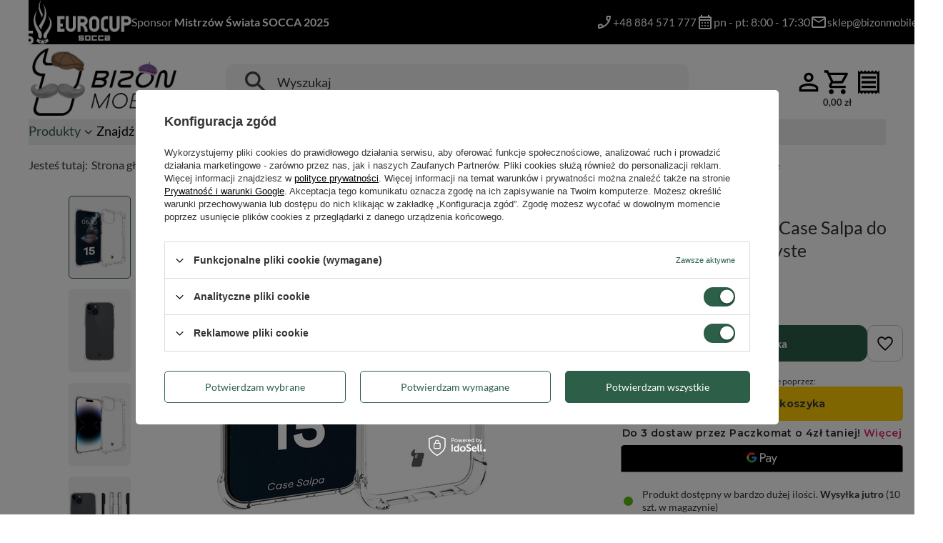

--- FILE ---
content_type: text/html; charset=utf-8
request_url: https://sklep.bizonmobile.pl/pl/products/elastyczne-etui-bizon-case-salpa-do-iphone-15-przezroczyste-14041.html
body_size: 27576
content:
<!DOCTYPE html>
<html lang="pl" class="--vat --gross " ><head><link rel="preload" as="image" fetchpriority="high" href="/hpeciai/3123f2a265ff9d1645efe4253174d4d3/pol_pm_Elastyczne-etui-Bizon-Case-Salpa-do-iPhone-15-przezroczyste-14041_1.jpg"><meta name="viewport" content="initial-scale = 1.0, maximum-scale = 5.0, width=device-width, viewport-fit=cover"><meta http-equiv="Content-Type" content="text/html; charset=utf-8"><meta http-equiv="X-UA-Compatible" content="IE=edge"><title>Elastyczne etui Bizon Case Salpa do iPhone 15, przezroczyste  - Dobra Cena - Sklep Bizon Mobile</title><meta name="keywords" content=""><meta name="description" content="Bizon Mobile ➤ Elastyczne etui Bizon Case Salpa do iPhone 15, przezroczyste  w atrakcyjnej Cenie ✔️ Bezpieczne zakupy ✔️ Długi czas zwrotu ⭐ Kup!"><link rel="icon" href="/gfx/pol/favicon.ico"><meta name="theme-color" content="#2C5E48"><meta name="msapplication-navbutton-color" content="#2C5E48"><meta name="apple-mobile-web-app-status-bar-style" content="#2C5E48"><link rel="stylesheet" type="text/css" href="/data/designs/6970a34d2dcab8.77486160_1/preview/gfx/pol/own_projector_style.css.gzip?r=769004439"><style>
							#photos_slider[data-skeleton] .photos__link:before {
								padding-top: calc(min((450/450 * 100%), 450px));
							}
							@media (min-width: 979px) {.photos__slider[data-skeleton] .photos__figure:not(.--nav):first-child .photos__link {
								max-height: 450px;
							}}
						</style><script>var app_shop={urls:{prefix:'data="/gfx/'.replace('data="', '')+'pol/',graphql:'/graphql/v1/'},vars:{meta:{viewportContent:'initial-scale = 1.0, maximum-scale = 5.0, width=device-width, viewport-fit=cover'},priceType:'gross',priceTypeVat:true,productDeliveryTimeAndAvailabilityWithBasket:false,geoipCountryCode:'US',fairShopLogo: { enabled: false, image: '/gfx/standards/safe_light.svg'},currency:{id:'PLN',symbol:'zł',country:'pl',format:'###,##0.00',beforeValue:false,space:true,decimalSeparator:',',groupingSeparator:' '},language:{id:'pol',symbol:'pl',name:'Polski'},omnibus:{enabled:true,rebateCodeActivate:false,hidePercentageDiscounts:false,},},txt:{priceTypeText:' brutto',},fn:{},fnrun:{},files:[],graphql:{}};const getCookieByName=(name)=>{const value=`; ${document.cookie}`;const parts = value.split(`; ${name}=`);if(parts.length === 2) return parts.pop().split(';').shift();return false;};if(getCookieByName('freeeshipping_clicked')){document.documentElement.classList.remove('--freeShipping');}if(getCookieByName('rabateCode_clicked')){document.documentElement.classList.remove('--rabateCode');}function hideClosedBars(){const closedBarsArray=JSON.parse(localStorage.getItem('closedBars'))||[];if(closedBarsArray.length){const styleElement=document.createElement('style');styleElement.textContent=`${closedBarsArray.map((el)=>`#${el}`).join(',')}{display:none !important;}`;document.head.appendChild(styleElement);}}hideClosedBars();</script><meta name="robots" content="index,follow"><meta name="rating" content="general"><meta name="Author" content="BIZON MOBILE Sp. z o.o. na bazie IdoSell (www.idosell.com/shop).">
<!-- Begin LoginOptions html -->

<style>
#client_new_social .service_item[data-name="service_Apple"]:before, 
#cookie_login_social_more .service_item[data-name="service_Apple"]:before,
.oscop_contact .oscop_login__service[data-service="Apple"]:before {
    display: block;
    height: 2.6rem;
    content: url('/gfx/standards/apple.svg?r=1743165583');
}
.oscop_contact .oscop_login__service[data-service="Apple"]:before {
    height: auto;
    transform: scale(0.8);
}
#client_new_social .service_item[data-name="service_Apple"]:has(img.service_icon):before,
#cookie_login_social_more .service_item[data-name="service_Apple"]:has(img.service_icon):before,
.oscop_contact .oscop_login__service[data-service="Apple"]:has(img.service_icon):before {
    display: none;
}
</style>

<!-- End LoginOptions html -->

<!-- Open Graph -->
<meta property="og:type" content="website"><meta property="og:url" content="https://sklep.bizonmobile.pl/pl/products/elastyczne-etui-bizon-case-salpa-do-iphone-15-przezroczyste-14041.html
"><meta property="og:title" content="Elastyczne etui Bizon Case Salpa do iPhone 15, przezroczyste"><meta property="og:description" content="Elastyczne etui, case, obudowa, pokrowiec, futerał, plecki - nieważne, jak na to mówisz, ważne, że udało Ci się znaleźć przezroczyste etui Bizon Case Salpa do Apple iPhone 15!"><meta property="og:site_name" content="BIZON MOBILE Sp. z o.o."><meta property="og:locale" content="pl_PL"><meta property="og:image" content="https://sklep.bizonmobile.pl/hpeciai/9602a1d159567e4ba80e2b28144ce424/pol_pl_Elastyczne-etui-Bizon-Case-Salpa-do-iPhone-15-przezroczyste-14041_1.jpg"><meta property="og:image:width" content="450"><meta property="og:image:height" content="450"><link rel="manifest" href="https://sklep.bizonmobile.pl/data/include/pwa/1/manifest.json?t=3"><meta name="apple-mobile-web-app-capable" content="yes"><meta name="apple-mobile-web-app-status-bar-style" content="black"><meta name="apple-mobile-web-app-title" content="sklep.bizonmobile.pl"><link rel="apple-touch-icon" href="/data/include/pwa/1/icon-128.png"><link rel="apple-touch-startup-image" href="/data/include/pwa/1/logo-512.png" /><meta name="msapplication-TileImage" content="/data/include/pwa/1/icon-144.png"><meta name="msapplication-TileColor" content="#2F3BA2"><meta name="msapplication-starturl" content="/"><script type="application/javascript">var _adblock = true;</script><script async src="/data/include/advertising.js"></script><script type="application/javascript">var statusPWA = {
                online: {
                    txt: "Połączono z internetem",
                    bg: "#5fa341"
                },
                offline: {
                    txt: "Brak połączenia z internetem",
                    bg: "#eb5467"
                }
            }</script><script async type="application/javascript" src="/ajax/js/pwa_online_bar.js?v=1&r=6"></script><script >
window.dataLayer = window.dataLayer || [];
window.gtag = function gtag() {
dataLayer.push(arguments);
}
gtag('consent', 'default', {
'ad_storage': 'denied',
'analytics_storage': 'denied',
'ad_personalization': 'denied',
'ad_user_data': 'denied',
'wait_for_update': 500
});

gtag('set', 'ads_data_redaction', true);
</script><script id="iaiscript_1" data-requirements="W10=" data-ga4_sel="ga4script">
window.iaiscript_1 = `<${'script'}  class='google_consent_mode_update'>
gtag('consent', 'update', {
'ad_storage': 'granted',
'analytics_storage': 'granted',
'ad_personalization': 'granted',
'ad_user_data': 'granted'
});
</${'script'}>`;
</script>
<!-- End Open Graph -->

<link rel="canonical" href="https://sklep.bizonmobile.pl/pl/products/elastyczne-etui-bizon-case-salpa-do-iphone-15-przezroczyste-14041.html" />

                <!-- Global site tag (gtag.js) -->
                <script  async src="https://www.googletagmanager.com/gtag/js?id=AW-11404450236"></script>
                <script >
                    window.dataLayer = window.dataLayer || [];
                    window.gtag = function gtag(){dataLayer.push(arguments);}
                    gtag('js', new Date());
                    
                    gtag('config', 'AW-11404450236', {"allow_enhanced_conversions":true});
gtag('config', 'G-CGJ3450MXH');

                </script>
                            <!-- Google Tag Manager -->
                    <script >(function(w,d,s,l,i){w[l]=w[l]||[];w[l].push({'gtm.start':
                    new Date().getTime(),event:'gtm.js'});var f=d.getElementsByTagName(s)[0],
                    j=d.createElement(s),dl=l!='dataLayer'?'&l='+l:'';j.async=true;j.src=
                    'https://www.googletagmanager.com/gtm.js?id='+i+dl;f.parentNode.insertBefore(j,f);
                    })(window,document,'script','dataLayer','GTM-T84VPTN');</script>
            <!-- End Google Tag Manager -->
<!-- Begin additional html or js -->


<!--5|1|3-->
<meta name="google-site-verification" content="qDpdDfXvig93oDGoB5lt31vAVYET-EzQjceFx_j70j0" />
<!--6|1|4-->
<meta name="google-site-verification" content="j2n_SVB_DW1cRiyKs2Z_C6B58VYchFUGGP9VyIwsVKM" />
<!--31|1|21-->
<link rel="icon" href="/gfx/pol/favicon.ico">
<!--33|1|23| modified: 2025-09-29 14:31:08-->
<meta name="facebook-domain-verification" content="p9lkkd7rlykngn6cbffovl0b7u85fg" />

<!-- End additional html or js -->
                <script>
                if (window.ApplePaySession && window.ApplePaySession.canMakePayments()) {
                    var applePayAvailabilityExpires = new Date();
                    applePayAvailabilityExpires.setTime(applePayAvailabilityExpires.getTime() + 2592000000); //30 days
                    document.cookie = 'applePayAvailability=yes; expires=' + applePayAvailabilityExpires.toUTCString() + '; path=/;secure;'
                    var scriptAppleJs = document.createElement('script');
                    scriptAppleJs.src = "/ajax/js/apple.js?v=3";
                    if (document.readyState === "interactive" || document.readyState === "complete") {
                          document.body.append(scriptAppleJs);
                    } else {
                        document.addEventListener("DOMContentLoaded", () => {
                            document.body.append(scriptAppleJs);
                        });  
                    }
                } else {
                    document.cookie = 'applePayAvailability=no; path=/;secure;'
                }
                </script>
                                <script>
                var listenerFn = function(event) {
                    if (event.origin !== "https://payment.idosell.com")
                        return;
                    
                    var isString = (typeof event.data === 'string' || event.data instanceof String);
                    if (!isString) return;
                    try {
                        var eventData = JSON.parse(event.data);
                    } catch (e) {
                        return;
                    }
                    if (!eventData) { return; }                                            
                    if (eventData.isError) { return; }
                    if (eventData.action != 'isReadyToPay') {return; }
                    
                    if (eventData.result.result && eventData.result.paymentMethodPresent) {
                        var googlePayAvailabilityExpires = new Date();
                        googlePayAvailabilityExpires.setTime(googlePayAvailabilityExpires.getTime() + 2592000000); //30 days
                        document.cookie = 'googlePayAvailability=yes; expires=' + googlePayAvailabilityExpires.toUTCString() + '; path=/;secure;'
                    } else {
                        document.cookie = 'googlePayAvailability=no; path=/;secure;'
                    }                                            
                }     
                if (!window.isAdded)
                {                                        
                    if (window.oldListener != null) {
                         window.removeEventListener('message', window.oldListener);
                    }                        
                    window.addEventListener('message', listenerFn);
                    window.oldListener = listenerFn;                                      
                       
                    const iframe = document.createElement('iframe');
                    iframe.src = "https://payment.idosell.com/assets/html/checkGooglePayAvailability.html?origin=https%3A%2F%2Fsklep.bizonmobile.pl";
                    iframe.style.display = 'none';                                            

                    if (document.readyState === "interactive" || document.readyState === "complete") {
                          if (!window.isAdded) {
                              window.isAdded = true;
                              document.body.append(iframe);
                          }
                    } else {
                        document.addEventListener("DOMContentLoaded", () => {
                            if (!window.isAdded) {
                              window.isAdded = true;
                              document.body.append(iframe);
                          }
                        });  
                    }  
                }
                </script>
                <script>let paypalDate = new Date();
                    paypalDate.setTime(paypalDate.getTime() + 86400000);
                    document.cookie = 'payPalAvailability_PLN=-1; expires=' + paypalDate.getTime() + '; path=/; secure';
                </script><script src="/data/gzipFile/expressCheckout.js.gz"></script><script src="/inPost/inpostPayNew.js"></script></head><body><div id="container" class="projector_page container"><header class="commercial_banner"><script class="ajaxLoad">app_shop.vars.vat_registered="true";app_shop.vars.currency_format="###,##0.00";app_shop.vars.currency_before_value=false;app_shop.vars.currency_space=true;app_shop.vars.symbol="zł";app_shop.vars.id="PLN";app_shop.vars.baseurl="http://sklep.bizonmobile.pl/";app_shop.vars.sslurl="https://sklep.bizonmobile.pl/";app_shop.vars.curr_url="%2Fpl%2Fproducts%2Felastyczne-etui-bizon-case-salpa-do-iphone-15-przezroczyste-14041.html";var currency_decimal_separator=',';var currency_grouping_separator=' ';app_shop.vars.blacklist_extension=["exe","com","swf","js","php"];app_shop.vars.blacklist_mime=["application/javascript","application/octet-stream","message/http","text/javascript","application/x-deb","application/x-javascript","application/x-shockwave-flash","application/x-msdownload"];app_shop.urls.contact="/pl/contact.html";</script><div id="viewType" style="display:none"></div><div id="menu_skip" class="menu_skip"><a href="#layout" class="btn --outline --medium menu_skip__link --layout">Przejdź do zawartości strony</a><a href="#menu_categories" class="btn --outline --medium menu_skip__link --menu">Przejdź do kategorii</a></div><div class="bars_top bars"><div class="bars__item" id="bar27" style="--background-color:#000000;--border-color:#000000;--font-color:#ffffff;"><div class="bars__wrapper"><div class="bars__content"> <h1 style="font-size: 1rem; font-weight: normal; color: unset;">
<ul class="topbar__elements">
<li ><img class="topbar_tel_icon" src="/data/include/cms/icons/phone.svg" alt="Zadzwoń do nas"/><a tabindex="0" class="topbar_link" href="tel:+48884571777">+48 884 571 777 </a></li>
<li><img class="topbar_open_icon" src="/data/include/cms/icons/calendar.svg" alt="Godziny otwarcia"/><span tabindex="0">pn - pt: 8:00 - 17:30</span></li>
<li class="e-mail"><img class="topbar_mail_icon" src="/data/include/cms/icons/mail.svg" alt="Godziny otwarcia"/><a tabindex="0" class="topbar_link" href="mailto:sklep@bizonmobile.pl">sklep@bizonmobile.pl</a></li>
</ul>
</h1></div></div></div><div class="socca_top-bar"><img src="https://sklep.bizonmobile.pl/data/include/cms/socca_top-bar/pfs-bottom-text-white.webp" alt="Logo Polskiej Federacji Socca"><img src="https://sklep.bizonmobile.pl/data/include/cms/socca_top-bar/eurocup-right-text-white.webp" alt="Logo Eurocup Socca"><p>Sponsor <b>Mistrzów Świata SOCCA 2025</b></p></div></div><script>document.documentElement.style.setProperty('--bars-height',`${document.querySelector('.bars_top').offsetHeight}px`);</script><div id="logo" class="d-flex align-items-center" data-bg="/data/gfx/mask/pol/top_1_big.svg"><a href="/" target="_self" aria-label="Logo sklepu"><img src="https://sklep.bizonmobile.pl/data/include/cms/cms_b2c/dzien-dziabka/logo.png?v=1768838153980" alt="Przejdź do strony głównej" width="850" height="401"></a></div><form action="https://sklep.bizonmobile.pl/pl/search.html" method="get" id="menu_search" class="menu_search"><a href="#showSearchForm" class="menu_search__mobile" aria-label="Szukaj"></a><div class="menu_search__block"><div class="menu_search__item --input"><button class="menu_search__submit" type="submit" aria-label="Szukaj"></button><input class="menu_search__input" type="text" name="text" autocomplete="off" placeholder="Wyszukaj" aria-label="Wyszukaj"></div><div class="menu_search__item --results search_result"></div></div></form><div id="menu_top" class="menu_top"><div class="account_links"><a class="account_links__item" href="https://sklep.bizonmobile.pl/pl/login.html" aria-label="Zaloguj się"><span class="account_links__text --logged-out"></span><img src="/data/include/cms/icons/person.svg" alt="" class="menu_top__icon"></a></div><div id="menu_basket" class="topBasket"><a href="/basketedit.php" class="topBasket__sub" aria-label="Wartość koszyka: 0,00 zł"><span class="badge badge-info" aria-hidden="true"></span><strong class="topBasket__price">0,00 zł</strong><img src="https://sklep.bizonmobile.pl/data/include/cms/icons/shopping_cart.svg?v=1760345792011" class="menu_top__icon" alt=""></a><div class="topBasket__details --products" style="display: none;"><div class="topBasket__block --labels"><span class="topBasket__item --name">Produkt</span><span class="topBasket__item --sum">Ilość</span><span class="topBasket__item --prices">Cena</span></div><div class="topBasket__block --products"></div><div class="topBasket__block --oneclick topBasket_oneclick" data-lang="pol"><div class="topBasket_oneclick__label"><span class="topBasket_oneclick__text --fast">Szybkie zakupy <strong>1-Click</strong></span><span class="topBasket_oneclick__text --registration"> (bez rejestracji)</span></div><div class="topBasket_oneclick__items"><span class="topBasket_oneclick__item --googlePay" title="Google Pay"><img class="topBasket_oneclick__icon" src="/panel/gfx/payment_forms/237.png" alt="Google Pay"></span></div></div></div><div class="topBasket__details --shipping" style="display: none;"><span class="topBasket__name">Koszt dostawy od</span><span id="shipppingCost"></span></div><script>
				app_shop.vars.cache_html = true;
			</script></div><div class="shopping_list_top" data-empty="true"><a href="https://sklep.bizonmobile.pl/pl/shoppinglist" class="wishlist_link slt_link --empty" aria-label="Listy zakupowe"><img src="https://sklep.bizonmobile.pl/data/include/cms/icons/receipt.svg" alt="" class="menu_top__icon"><span class="slt_link__text"></span></a><div class="slt_lists"><ul class="slt_lists__nav"><li class="slt_lists__nav_item" data-list_skeleton="true" data-list_id="true" data-shared="true"><a href="#" class="slt_lists__nav_link" data-list_href="true"><span class="slt_lists__nav_name" data-list_name="true"></span><span class="slt_lists__count" data-list_count="true">0</span></a></li><li class="slt_lists__nav_item --empty"><a class="slt_lists__nav_link --empty" href="https://sklep.bizonmobile.pl/pl/shoppinglist"><span class="slt_lists__nav_name" data-list_name="true">Lista zakupowa</span><span class="slt_lists__count" data-list_count="true">0</span></a></li></ul></div></div></div><nav id="menu_categories" class="wide" aria-label="Kategorie główne"><button type="button" class="navbar-toggler" aria-label="Menu"><img class="toggler-icon" src="https://sklep.bizonmobile.pl/data/include/cms/icons/menu.svg" alt=""></button><div class="navbar-collapse" id="menu_navbar"><ul class="navbar-nav mx-md-n2"><li class="nav-item nav-open"><span class="nav-link-wrapper"><a  href="/pl/menu/produkty-171.html" target="_self" title="Produkty" class="nav-link --l1 active" >Produkty</a><button class="nav-link-expand" type="button" aria-label="Produkty, Menu"></button></span><ul class="navbar-subnav"><li class="nav-header"><a href="#backLink" class="nav-header__backLink"><i class="icon-angle-left"></i></a><a  href="/pl/menu/produkty-171.html" target="_self" title="Produkty" class="nav-link --l1 active" >Produkty</a></li><li class="nav-item nav-open"><a  href="/pl/menu/etui-do-telefonu-172.html" target="_self" title="Etui do telefonu" class="nav-link --l2 active" >Etui do telefonu</a><ul class="navbar-subsubnav more"><li class="nav-header"><a href="#backLink" class="nav-header__backLink"><i class="icon-angle-left"></i></a><a  href="/pl/menu/etui-do-telefonu-172.html" target="_self" title="Etui do telefonu" class="nav-link --l2 active" >Etui do telefonu</a></li><li class="nav-item nav-open"><a  href="/pl/menu/apple-238.html" target="_self" title="Apple" class="nav-link --l3 active" >Apple</a></li><li class="nav-item"><a  href="/pl/menu/samsung-212.html" target="_self" title="Samsung" class="nav-link --l3" >Samsung</a></li><li class="nav-item"><a  href="/pl/menu/xiaomi-216.html" target="_self" title="Xiaomi" class="nav-link --l3" >Xiaomi</a></li><li class="nav-item"><a  href="/pl/menu/google-263.html" target="_self" title="Google" class="nav-link --l3" >Google</a></li><li class="nav-item"><a  href="/pl/menu/huawei-202.html" target="_self" title="Huawei" class="nav-link --l3" >Huawei</a></li><li class="nav-item"><a  href="/pl/menu/honor-1664.html" target="_self" title="Honor" class="nav-link --l3" >Honor</a></li><li class="nav-item"><a  href="/pl/menu/motorola-205.html" target="_self" title="Motorola" class="nav-link --l3" >Motorola</a></li><li class="nav-item"><a  href="/pl/menu/oneplus-208.html" target="_self" title="OnePlus" class="nav-link --l3" >OnePlus</a></li><li class="nav-item"><a  href="/pl/menu/oppo-209.html" target="_self" title="Oppo" class="nav-link --l3" >Oppo</a></li><li class="nav-item"><a  href="/pl/menu/realme-210.html" target="_self" title="Realme" class="nav-link --l3" >Realme</a></li><li class="nav-item"><a  href="/pl/menu/sony-213.html" target="_self" title="Sony" class="nav-link --l3" >Sony</a></li><li class="nav-item"><a  href="/pl/menu/tecno-3278.html" target="_self" title="Tecno" class="nav-link --l3" >Tecno</a></li><li class="nav-item"><a  href="/pl/menu/vivo-215.html" target="_self" title="Vivo" class="nav-link --l3" >Vivo</a></li><li class="nav-item"><a  href="/pl/menu/asus-1659.html" target="_self" title="Asus" class="nav-link --l3" >Asus</a></li><li class="nav-item"><a  href="/pl/menu/htc-1677.html" target="_self" title="HTC" class="nav-link --l3" >HTC</a></li><li class="nav-item"><a  href="/pl/menu/nothing-1848.html" target="_self" title="Nothing" class="nav-link --l3" >Nothing</a></li><li class="nav-item --extend"><a href="" class="nav-link --l3" txt_alt="- Zwiń">+ Rozwiń</a></li></ul></li><li class="nav-item"><a  href="/pl/menu/etui-do-tabletu-218.html" target="_self" title="Etui do tabletu" class="nav-link --l2" >Etui do tabletu</a><ul class="navbar-subsubnav more"><li class="nav-header"><a href="#backLink" class="nav-header__backLink"><i class="icon-angle-left"></i></a><a  href="/pl/menu/etui-do-tabletu-218.html" target="_self" title="Etui do tabletu" class="nav-link --l2" >Etui do tabletu</a></li><li class="nav-item"><a  href="/pl/menu/apple-220.html" target="_self" title="Apple" class="nav-link --l3" >Apple</a></li><li class="nav-item"><a  href="/pl/menu/lenovo-223.html" target="_self" title="Lenovo" class="nav-link --l3" >Lenovo</a></li><li class="nav-item"><a  href="/pl/menu/microsoft-224.html" target="_self" title="Microsoft" class="nav-link --l3" >Microsoft</a></li><li class="nav-item"><a  href="/pl/menu/google-2662.html" target="_self" title="Google" class="nav-link --l3" >Google</a></li><li class="nav-item"><a  href="/pl/menu/oppo-1884.html" target="_self" title="Oppo" class="nav-link --l3" >Oppo</a></li><li class="nav-item"><a  href="/pl/menu/oneplus-1887.html" target="_self" title="OnePlus" class="nav-link --l3" >OnePlus</a></li><li class="nav-item"><a  href="/pl/menu/realme-230.html" target="_self" title="Realme" class="nav-link --l3" >Realme</a></li><li class="nav-item"><a  href="/pl/menu/samsung-232.html" target="_self" title="Samsung" class="nav-link --l3" >Samsung</a></li><li class="nav-item"><a  href="/pl/menu/tcl-235.html" target="_self" title="TCL" class="nav-link --l3" >TCL</a></li><li class="nav-item"><a  href="/pl/menu/xiaomi-237.html" target="_self" title="Xiaomi" class="nav-link --l3" >Xiaomi</a></li><li class="nav-item"><a  href="/pl/menu/nokia-1845.html" target="_self" title="Nokia" class="nav-link --l3" >Nokia</a></li><li class="nav-item --extend"><a href="" class="nav-link --l3" txt_alt="- Zwiń">+ Rozwiń</a></li></ul></li><li class="nav-item"><a  href="/pl/menu/etui-do-sluchawek-2969.html" target="_self" title="Etui do słuchawek" class="nav-link --l2" >Etui do słuchawek</a><ul class="navbar-subsubnav"><li class="nav-header"><a href="#backLink" class="nav-header__backLink"><i class="icon-angle-left"></i></a><a  href="/pl/menu/etui-do-sluchawek-2969.html" target="_self" title="Etui do słuchawek" class="nav-link --l2" >Etui do słuchawek</a></li><li class="nav-item"><a  href="/pl/menu/apple-2970.html" target="_self" title="Apple" class="nav-link --l3" >Apple</a></li><li class="nav-item"><a  href="/pl/menu/samsung-2999.html" target="_self" title="Samsung" class="nav-link --l3" >Samsung</a></li></ul></li><li class="nav-item"><a  href="/pl/menu/etui-do-czytnikow-ebook-566.html" target="_self" title="Etui do czytników ebook" class="nav-link --l2" >Etui do czytników ebook</a><ul class="navbar-subsubnav"><li class="nav-header"><a href="#backLink" class="nav-header__backLink"><i class="icon-angle-left"></i></a><a  href="/pl/menu/etui-do-czytnikow-ebook-566.html" target="_self" title="Etui do czytników ebook" class="nav-link --l2" >Etui do czytników ebook</a></li><li class="nav-item"><a  href="/pl/menu/amazon-1706.html" target="_self" title="Amazon" class="nav-link --l3" >Amazon</a></li></ul></li><li class="nav-item"><a  href="/pl/menu/elektronika-15875.html" target="_self" title="Elektronika" class="nav-link --l2" >Elektronika</a><ul class="navbar-subsubnav"><li class="nav-header"><a href="#backLink" class="nav-header__backLink"><i class="icon-angle-left"></i></a><a  href="/pl/menu/elektronika-15875.html" target="_self" title="Elektronika" class="nav-link --l2" >Elektronika</a></li><li class="nav-item"><a  href="/pl/menu/ladowarka-15876.html" target="_self" title="Ładowarka" class="nav-link --l3" >Ładowarka</a></li><li class="nav-item"><a  href="/pl/menu/kabel-15877.html" target="_self" title="Kabel" class="nav-link --l3" >Kabel</a></li></ul></li><li class="nav-item"><a  href="/pl/menu/etui-do-smartwatcha-570.html" target="_self" title="Etui do smartwatcha" class="nav-link --l2" >Etui do smartwatcha</a><ul class="navbar-subsubnav"><li class="nav-header"><a href="#backLink" class="nav-header__backLink"><i class="icon-angle-left"></i></a><a  href="/pl/menu/etui-do-smartwatcha-570.html" target="_self" title="Etui do smartwatcha" class="nav-link --l2" >Etui do smartwatcha</a></li><li class="nav-item"><a  href="/pl/menu/apple-571.html" target="_self" title="Apple" class="nav-link --l3" >Apple</a></li><li class="nav-item"><a  href="/pl/menu/samsung-2559.html" target="_self" title="Samsung" class="nav-link --l3" >Samsung</a></li><li class="nav-item"><a  href="/pl/menu/xiaomi-2571.html" target="_self" title="Xiaomi" class="nav-link --l3" >Xiaomi</a></li><li class="nav-item"><a  href="/pl/menu/google-577.html" target="_self" title="Google" class="nav-link --l3" >Google</a></li><li class="nav-item"><a  href="/pl/menu/huawei-1685.html" target="_self" title="Huawei" class="nav-link --l3" >Huawei</a></li><li class="nav-item"><a  href="/pl/menu/garmin-2796.html" target="_self" title="Garmin" class="nav-link --l3" >Garmin</a></li><li class="nav-item"><a  href="/pl/menu/oppo-14363.html" target="_self" title="Oppo" class="nav-link --l3" >Oppo</a></li><li class="nav-item"><a  href="/pl/menu/oneplus-14365.html" target="_self" title="OnePlus" class="nav-link --l3" >OnePlus</a></li></ul></li><li class="nav-item"><a  href="/pl/menu/pasek-do-smartwatcha-3194.html" target="_self" title="Pasek do smartwatcha" class="nav-link --l2" >Pasek do smartwatcha</a><ul class="navbar-subsubnav more"><li class="nav-header"><a href="#backLink" class="nav-header__backLink"><i class="icon-angle-left"></i></a><a  href="/pl/menu/pasek-do-smartwatcha-3194.html" target="_self" title="Pasek do smartwatcha" class="nav-link --l2" >Pasek do smartwatcha</a></li><li class="nav-item"><a  href="/pl/menu/samsung-3200.html" target="_self" title="Samsung" class="nav-link --l3" >Samsung</a></li><li class="nav-item"><a  href="/pl/menu/xiaomi-3219.html" target="_self" title="Xiaomi" class="nav-link --l3" >Xiaomi</a></li><li class="nav-item"><a  href="/pl/menu/huawei-3245.html" target="_self" title="Huawei" class="nav-link --l3" >Huawei</a></li><li class="nav-item"><a  href="/pl/menu/apple-3331.html" target="_self" title="Apple" class="nav-link --l3" >Apple</a></li><li class="nav-item"><a  href="/pl/menu/google-13549.html" target="_self" title="Google" class="nav-link --l3" >Google</a></li><li class="nav-item"><a  href="/pl/menu/garmin-13767.html" target="_self" title="Garmin" class="nav-link --l3" >Garmin</a></li><li class="nav-item"><a  href="/pl/menu/honor-14914.html" target="_self" title="Honor" class="nav-link --l3" >Honor</a></li><li class="nav-item"><a  href="/pl/menu/amazfit-14916.html" target="_self" title="Amazfit" class="nav-link --l3" >Amazfit</a></li><li class="nav-item"><a  href="/pl/menu/withings-14950.html" target="_self" title="Withings" class="nav-link --l3" >Withings</a></li><li class="nav-item"><a  href="/pl/menu/realme-14963.html" target="_self" title="Realme" class="nav-link --l3" >Realme</a></li><li class="nav-item"><a  href="/pl/menu/polar-14968.html" target="_self" title="Polar" class="nav-link --l3" >Polar</a></li><li class="nav-item"><a  href="/pl/menu/suunto-14980.html" target="_self" title="Suunto" class="nav-link --l3" >Suunto</a></li><li class="nav-item --extend"><a href="" class="nav-link --l3" txt_alt="- Zwiń">+ Rozwiń</a></li></ul></li><li class="nav-item"><a  href="/pl/menu/folie-ochronne-do-telefonu-651.html" target="_self" title="Folie ochronne do telefonu" class="nav-link --l2" >Folie ochronne do telefonu</a><ul class="navbar-subsubnav more"><li class="nav-header"><a href="#backLink" class="nav-header__backLink"><i class="icon-angle-left"></i></a><a  href="/pl/menu/folie-ochronne-do-telefonu-651.html" target="_self" title="Folie ochronne do telefonu" class="nav-link --l2" >Folie ochronne do telefonu</a></li><li class="nav-item"><a  href="/pl/menu/apple-653.html" target="_self" title="Apple" class="nav-link --l3" >Apple</a></li><li class="nav-item"><a  href="/pl/menu/samsung-2209.html" target="_self" title="Samsung" class="nav-link --l3" >Samsung</a></li><li class="nav-item"><a  href="/pl/menu/xiaomi-2307.html" target="_self" title="Xiaomi" class="nav-link --l3" >Xiaomi</a></li><li class="nav-item"><a  href="/pl/menu/google-680.html" target="_self" title="Google" class="nav-link --l3" >Google</a></li><li class="nav-item"><a  href="/pl/menu/huawei-686.html" target="_self" title="Huawei" class="nav-link --l3" >Huawei</a></li><li class="nav-item"><a  href="/pl/menu/honor-1665.html" target="_self" title="Honor" class="nav-link --l3" >Honor</a></li><li class="nav-item"><a  href="/pl/menu/motorola-1800.html" target="_self" title="Motorola" class="nav-link --l3" >Motorola</a></li><li class="nav-item"><a  href="/pl/menu/oneplus-1875.html" target="_self" title="OnePlus" class="nav-link --l3" >OnePlus</a></li><li class="nav-item"><a  href="/pl/menu/oppo-1889.html" target="_self" title="Oppo" class="nav-link --l3" >Oppo</a></li><li class="nav-item"><a  href="/pl/menu/realme-2040.html" target="_self" title="Realme" class="nav-link --l3" >Realme</a></li><li class="nav-item"><a  href="/pl/menu/sony-865.html" target="_self" title="Sony" class="nav-link --l3" >Sony</a></li><li class="nav-item"><a  href="/pl/menu/vivo-871.html" target="_self" title="Vivo" class="nav-link --l3" >Vivo</a></li><li class="nav-item"><a  href="/pl/menu/asus-1658.html" target="_self" title="Asus" class="nav-link --l3" >Asus</a></li><li class="nav-item"><a  href="/pl/menu/htc-1681.html" target="_self" title="HTC" class="nav-link --l3" >HTC</a></li><li class="nav-item"><a  href="/pl/menu/nothing-1851.html" target="_self" title="Nothing" class="nav-link --l3" >Nothing</a></li><li class="nav-item"><a  href="/pl/menu/tecno-3261.html" target="_self" title="Tecno" class="nav-link --l3" >Tecno</a></li><li class="nav-item"><a  href="/pl/menu/infinix-14015.html" target="_self" title="Infinix" class="nav-link --l3" >Infinix</a></li><li class="nav-item"><a  href="/pl/menu/t-mobile-15725.html" target="_self" title="T-Mobile" class="nav-link --l3" >T-Mobile</a></li><li class="nav-item --extend"><a href="" class="nav-link --l3" txt_alt="- Zwiń">+ Rozwiń</a></li></ul></li><li class="nav-item"><a  href="/pl/menu/folie-ochronne-do-tabletu-2825.html" target="_self" title="Folie ochronne do tabletu" class="nav-link --l2" >Folie ochronne do tabletu</a><ul class="navbar-subsubnav"><li class="nav-header"><a href="#backLink" class="nav-header__backLink"><i class="icon-angle-left"></i></a><a  href="/pl/menu/folie-ochronne-do-tabletu-2825.html" target="_self" title="Folie ochronne do tabletu" class="nav-link --l2" >Folie ochronne do tabletu</a></li><li class="nav-item"><a  href="/pl/menu/apple-2829.html" target="_self" title="Apple" class="nav-link --l3" >Apple</a></li><li class="nav-item"><a  href="/pl/menu/lenovo-2826.html" target="_self" title="Lenovo" class="nav-link --l3" >Lenovo</a></li><li class="nav-item"><a  href="/pl/menu/nintendo-14671.html" target="_self" title="Nintendo" class="nav-link --l3" >Nintendo</a></li><li class="nav-item"><a  href="/pl/menu/samsung-2831.html" target="_self" title="Samsung" class="nav-link --l3" >Samsung</a></li><li class="nav-item"><a  href="/pl/menu/xiaomi-2839.html" target="_self" title="Xiaomi" class="nav-link --l3" >Xiaomi</a></li><li class="nav-item"><a  href="/pl/menu/oppo-3173.html" target="_self" title="Oppo" class="nav-link --l3" >Oppo</a></li><li class="nav-item"><a  href="/pl/menu/oneplus-13724.html" target="_self" title="OnePlus" class="nav-link --l3" >OnePlus</a></li><li class="nav-item"><a  href="/pl/menu/realme-13732.html" target="_self" title="Realme" class="nav-link --l3" >Realme</a></li><li class="nav-item"><a  href="/pl/menu/asus-15733.html" target="_self" title="Asus" class="nav-link --l3" >Asus</a></li></ul></li><li class="nav-item"><a  href="/pl/menu/szkla-ochronne-do-telefonu-961.html" target="_self" title="Szkła ochronne do telefonu" class="nav-link --l2" >Szkła ochronne do telefonu</a><ul class="navbar-subsubnav more"><li class="nav-header"><a href="#backLink" class="nav-header__backLink"><i class="icon-angle-left"></i></a><a  href="/pl/menu/szkla-ochronne-do-telefonu-961.html" target="_self" title="Szkła ochronne do telefonu" class="nav-link --l2" >Szkła ochronne do telefonu</a></li><li class="nav-item"><a  href="/pl/menu/apple-963.html" target="_self" title="Apple" class="nav-link --l3" >Apple</a></li><li class="nav-item"><a  href="/pl/menu/samsung-2075.html" target="_self" title="Samsung" class="nav-link --l3" >Samsung</a></li><li class="nav-item"><a  href="/pl/menu/xiaomi-2453.html" target="_self" title="Xiaomi" class="nav-link --l3" >Xiaomi</a></li><li class="nav-item"><a  href="/pl/menu/google-990.html" target="_self" title="Google" class="nav-link --l3" >Google</a></li><li class="nav-item"><a  href="/pl/menu/honor-2756.html" target="_self" title="Honor" class="nav-link --l3" >Honor</a></li><li class="nav-item"><a  href="/pl/menu/huawei-996.html" target="_self" title="Huawei" class="nav-link --l3" >Huawei</a></li><li class="nav-item"><a  href="/pl/menu/motorola-1755.html" target="_self" title="Motorola" class="nav-link --l3" >Motorola</a></li><li class="nav-item"><a  href="/pl/menu/oneplus-1867.html" target="_self" title="OnePlus" class="nav-link --l3" >OnePlus</a></li><li class="nav-item"><a  href="/pl/menu/oppo-1920.html" target="_self" title="Oppo" class="nav-link --l3" >Oppo</a></li><li class="nav-item"><a  href="/pl/menu/realme-2013.html" target="_self" title="Realme" class="nav-link --l3" >Realme</a></li><li class="nav-item"><a  href="/pl/menu/sony-1175.html" target="_self" title="Sony" class="nav-link --l3" >Sony</a></li><li class="nav-item"><a  href="/pl/menu/vivo-1181.html" target="_self" title="Vivo" class="nav-link --l3" >Vivo</a></li><li class="nav-item"><a  href="/pl/menu/asus-1657.html" target="_self" title="Asus" class="nav-link --l3" >Asus</a></li><li class="nav-item"><a  href="/pl/menu/htc-1679.html" target="_self" title="HTC" class="nav-link --l3" >HTC</a></li><li class="nav-item"><a  href="/pl/menu/nothing-1853.html" target="_self" title="Nothing" class="nav-link --l3" >Nothing</a></li><li class="nav-item"><a  href="/pl/menu/infinix-14007.html" target="_self" title="Infinix" class="nav-link --l3" >Infinix</a></li><li class="nav-item"><a  href="/pl/menu/t-mobile-15712.html" target="_self" title="T-Mobile" class="nav-link --l3" >T-Mobile</a></li><li class="nav-item --extend"><a href="" class="nav-link --l3" txt_alt="- Zwiń">+ Rozwiń</a></li></ul></li><li class="nav-item"><a  href="/pl/menu/szkla-ochronne-do-tabletu-2847.html" target="_self" title="Szkła ochronne do tabletu" class="nav-link --l2" >Szkła ochronne do tabletu</a><ul class="navbar-subsubnav"><li class="nav-header"><a href="#backLink" class="nav-header__backLink"><i class="icon-angle-left"></i></a><a  href="/pl/menu/szkla-ochronne-do-tabletu-2847.html" target="_self" title="Szkła ochronne do tabletu" class="nav-link --l2" >Szkła ochronne do tabletu</a></li><li class="nav-item"><a  href="/pl/menu/apple-2858.html" target="_self" title="Apple" class="nav-link --l3" >Apple</a></li><li class="nav-item"><a  href="/pl/menu/samsung-2848.html" target="_self" title="Samsung" class="nav-link --l3" >Samsung</a></li><li class="nav-item"><a  href="/pl/menu/lenovo-2876.html" target="_self" title="Lenovo" class="nav-link --l3" >Lenovo</a></li><li class="nav-item"><a  href="/pl/menu/nintendo-2870.html" target="_self" title="Nintendo" class="nav-link --l3" >Nintendo</a></li><li class="nav-item"><a  href="/pl/menu/xiaomi-2878.html" target="_self" title="Xiaomi" class="nav-link --l3" >Xiaomi</a></li><li class="nav-item"><a  href="/pl/menu/oppo-3175.html" target="_self" title="Oppo" class="nav-link --l3" >Oppo</a></li><li class="nav-item"><a  href="/pl/menu/oneplus-14988.html" target="_self" title="OnePlus" class="nav-link --l3" >OnePlus</a></li></ul></li><li class="nav-item"><a  href="/pl/menu/szkla-ochronne-na-aparat-telefonu-1271.html" target="_self" title="Szkła ochronne na aparat telefonu" class="nav-link --l2" >Szkła ochronne na aparat telefonu</a><ul class="navbar-subsubnav more"><li class="nav-header"><a href="#backLink" class="nav-header__backLink"><i class="icon-angle-left"></i></a><a  href="/pl/menu/szkla-ochronne-na-aparat-telefonu-1271.html" target="_self" title="Szkła ochronne na aparat telefonu" class="nav-link --l2" >Szkła ochronne na aparat telefonu</a></li><li class="nav-item"><a  href="/pl/menu/apple-1273.html" target="_self" title="Apple" class="nav-link --l3" >Apple</a></li><li class="nav-item"><a  href="/pl/menu/samsung-2142.html" target="_self" title="Samsung" class="nav-link --l3" >Samsung</a></li><li class="nav-item"><a  href="/pl/menu/xiaomi-2380.html" target="_self" title="Xiaomi" class="nav-link --l3" >Xiaomi</a></li><li class="nav-item"><a  href="/pl/menu/google-1300.html" target="_self" title="Google" class="nav-link --l3" >Google</a></li><li class="nav-item"><a  href="/pl/menu/huawei-1306.html" target="_self" title="Huawei" class="nav-link --l3" >Huawei</a></li><li class="nav-item"><a  href="/pl/menu/honor-1671.html" target="_self" title="Honor" class="nav-link --l3" >Honor</a></li><li class="nav-item"><a  href="/pl/menu/motorola-1710.html" target="_self" title="Motorola" class="nav-link --l3" >Motorola</a></li><li class="nav-item"><a  href="/pl/menu/oneplus-1859.html" target="_self" title="OnePlus" class="nav-link --l3" >OnePlus</a></li><li class="nav-item"><a  href="/pl/menu/oppo-1951.html" target="_self" title="Oppo" class="nav-link --l3" >Oppo</a></li><li class="nav-item"><a  href="/pl/menu/realme-1986.html" target="_self" title="Realme" class="nav-link --l3" >Realme</a></li><li class="nav-item"><a  href="/pl/menu/sony-1485.html" target="_self" title="Sony" class="nav-link --l3" >Sony</a></li><li class="nav-item"><a  href="/pl/menu/vivo-1491.html" target="_self" title="Vivo" class="nav-link --l3" >Vivo</a></li><li class="nav-item"><a  href="/pl/menu/asus-2700.html" target="_self" title="Asus" class="nav-link --l3" >Asus</a></li><li class="nav-item"><a  href="/pl/menu/nothing-1855.html" target="_self" title="Nothing" class="nav-link --l3" >Nothing</a></li><li class="nav-item --extend"><a href="" class="nav-link --l3" txt_alt="- Zwiń">+ Rozwiń</a></li></ul></li><li class="nav-item"><a  href="/pl/menu/szkla-ochronne-na-aparat-tabletu-2588.html" target="_self" title="Szkła ochronne na aparat tabletu" class="nav-link --l2" >Szkła ochronne na aparat tabletu</a><ul class="navbar-subsubnav"><li class="nav-header"><a href="#backLink" class="nav-header__backLink"><i class="icon-angle-left"></i></a><a  href="/pl/menu/szkla-ochronne-na-aparat-tabletu-2588.html" target="_self" title="Szkła ochronne na aparat tabletu" class="nav-link --l2" >Szkła ochronne na aparat tabletu</a></li><li class="nav-item"><a  href="/pl/menu/oppo-2589.html" target="_self" title="Oppo" class="nav-link --l3" >Oppo</a></li><li class="nav-item"><a  href="/pl/menu/xiaomi-2621.html" target="_self" title="Xiaomi" class="nav-link --l3" >Xiaomi</a></li><li class="nav-item"><a  href="/pl/menu/samsung-2822.html" target="_self" title="Samsung" class="nav-link --l3" >Samsung</a></li></ul></li><li class="nav-item"><a  href="/pl/menu/folie-ochronne-do-smartwatcha-597.html" target="_self" title="Folie ochronne do smartwatcha" class="nav-link --l2" >Folie ochronne do smartwatcha</a><ul class="navbar-subsubnav"><li class="nav-header"><a href="#backLink" class="nav-header__backLink"><i class="icon-angle-left"></i></a><a  href="/pl/menu/folie-ochronne-do-smartwatcha-597.html" target="_self" title="Folie ochronne do smartwatcha" class="nav-link --l2" >Folie ochronne do smartwatcha</a></li><li class="nav-item"><a  href="/pl/menu/apple-598.html" target="_self" title="Apple" class="nav-link --l3" >Apple</a></li><li class="nav-item"><a  href="/pl/menu/samsung-2547.html" target="_self" title="Samsung" class="nav-link --l3" >Samsung</a></li><li class="nav-item"><a  href="/pl/menu/xiaomi-2539.html" target="_self" title="Xiaomi" class="nav-link --l3" >Xiaomi</a></li><li class="nav-item"><a  href="/pl/menu/google-604.html" target="_self" title="Google" class="nav-link --l3" >Google</a></li><li class="nav-item"><a  href="/pl/menu/huawei-1688.html" target="_self" title="Huawei" class="nav-link --l3" >Huawei</a></li><li class="nav-item"><a  href="/pl/menu/garmin-2799.html" target="_self" title="Garmin" class="nav-link --l3" >Garmin</a></li><li class="nav-item"><a  href="/pl/menu/oneplus-14393.html" target="_self" title="OnePlus" class="nav-link --l3" >OnePlus</a></li><li class="nav-item"><a  href="/pl/menu/nothing-15016.html" target="_self" title="Nothing" class="nav-link --l3" >Nothing</a></li><li class="nav-item"><a  href="/pl/menu/realme-15675.html" target="_self" title="Realme" class="nav-link --l3" >Realme</a></li></ul></li><li class="nav-item"><a  href="/pl/menu/szkla-ochronne-do-smartwatcha-624.html" target="_self" title="Szkła ochronne do smartwatcha" class="nav-link --l2" >Szkła ochronne do smartwatcha</a><ul class="navbar-subsubnav"><li class="nav-header"><a href="#backLink" class="nav-header__backLink"><i class="icon-angle-left"></i></a><a  href="/pl/menu/szkla-ochronne-do-smartwatcha-624.html" target="_self" title="Szkła ochronne do smartwatcha" class="nav-link --l2" >Szkła ochronne do smartwatcha</a></li><li class="nav-item"><a  href="/pl/menu/apple-625.html" target="_self" title="Apple" class="nav-link --l3" >Apple</a></li><li class="nav-item"><a  href="/pl/menu/samsung-636.html" target="_self" title="Samsung" class="nav-link --l3" >Samsung</a></li><li class="nav-item"><a  href="/pl/menu/xiaomi-644.html" target="_self" title="Xiaomi" class="nav-link --l3" >Xiaomi</a></li><li class="nav-item"><a  href="/pl/menu/google-631.html" target="_self" title="Google" class="nav-link --l3" >Google</a></li><li class="nav-item"><a  href="/pl/menu/huawei-1692.html" target="_self" title="Huawei" class="nav-link --l3" >Huawei</a></li><li class="nav-item"><a  href="/pl/menu/garmin-2802.html" target="_self" title="Garmin" class="nav-link --l3" >Garmin</a></li><li class="nav-item"><a  href="/pl/menu/oneplus-14693.html" target="_self" title="OnePlus" class="nav-link --l3" >OnePlus</a></li></ul></li><li class="nav-item empty"><a  href="/pl/menu/do-lokalizatora-airtag-568.html" target="_self" title="Do lokalizatora AirTag" class="nav-link --l2" >Do lokalizatora AirTag</a></li><li class="nav-item"><a  href="/pl/menu/akcesoria-3025.html" target="_self" title="Akcesoria" class="nav-link --l2" >Akcesoria</a><ul class="navbar-subsubnav"><li class="nav-header"><a href="#backLink" class="nav-header__backLink"><i class="icon-angle-left"></i></a><a  href="/pl/menu/akcesoria-3025.html" target="_self" title="Akcesoria" class="nav-link --l2" >Akcesoria</a></li><li class="nav-item"><a  href="/pl/menu/higiena-i-dezynfekcja-1581.html" target="_self" title="Higiena i dezynfekcja" class="nav-link --l3" >Higiena i dezynfekcja</a></li><li class="nav-item"><a  href="/pl/menu/ring-na-palec-do-telefonu-3026.html" target="_self" title="Ring na palec do telefonu" class="nav-link --l3" >Ring na palec do telefonu</a></li><li class="nav-item"><a  href="/pl/menu/smycz-do-telefonu-3035.html" target="_self" title="Smycz do telefonu" class="nav-link --l3" >Smycz do telefonu</a></li><li class="nav-item"><a  href="/pl/menu/kijek-do-selfie-3195.html" target="_self" title="Kijek do selfie" class="nav-link --l3" >Kijek do selfie</a></li><li class="nav-item"><a  href="/pl/menu/etui-wodoszczelne-saszetka-3210.html" target="_self" title="Etui wodoszczelne, saszetka" class="nav-link --l3" >Etui wodoszczelne, saszetka</a></li><li class="nav-item"><a  href="/pl/menu/gadzety-14346.html" target="_self" title="Gadżety" class="nav-link --l3" >Gadżety</a></li><li class="nav-item"><a  href="/pl/menu/kabel-15818.html" target="_self" title="Kabel" class="nav-link --l3" >Kabel</a></li></ul></li></ul></li><li class="nav-item"><span class="nav-link-wrapper"><a  href="https://sklep.bizonmobile.pl/pl/cms/producenci-47.html" target="_self" title="Znajdź model urządzenia" class="nav-link --l1" >Znajdź model urządzenia</a><button class="nav-link-expand" type="button" aria-label="Znajdź model urządzenia, Menu"></button></span><ul class="navbar-subnav"><li class="nav-header"><a href="#backLink" class="nav-header__backLink"><i class="icon-angle-left"></i></a><a  href="https://sklep.bizonmobile.pl/pl/cms/producenci-47.html" target="_self" title="Znajdź model urządzenia" class="nav-link --l1" >Znajdź model urządzenia</a></li><li class="nav-item empty"><a  href="https://sklep.bizonmobile.pl/pl/cms/apple-34.html" target="_self" title="Apple" class="nav-link --l2" >Apple</a></li><li class="nav-item empty"><a  href="https://sklep.bizonmobile.pl/pl/cms/samsung-43.html" target="_self" title="Samsung" class="nav-link --l2" >Samsung</a></li><li class="nav-item empty"><a  href="https://sklep.bizonmobile.pl/pl/cms/xiaomi-46.html" target="_self" title="Xiaomi" class="nav-link --l2" >Xiaomi</a></li><li class="nav-item empty"><a  href="https://sklep.bizonmobile.pl/pl/cms/oppo-41.html" target="_self" title="Oppo" class="nav-link --l2" >Oppo</a></li><li class="nav-item empty"><a  href="https://sklep.bizonmobile.pl/pl/cms/vivo-45.html" target="_self" title="Vivo" class="nav-link --l2" >Vivo</a></li><li class="nav-item empty"><a  href="https://sklep.bizonmobile.pl/pl/cms/realme-42.html" target="_self" title="Realme" class="nav-link --l2" >Realme</a></li><li class="nav-item empty"><a  href="https://sklep.bizonmobile.pl/pl/cms/huawei-36.html" target="_self" title="Huawei" class="nav-link --l2" >Huawei</a></li><li class="nav-item empty"><a  href="https://sklep.bizonmobile.pl/pl/cms/motorola-39.html" target="_self" title="Motorola" class="nav-link --l2" >Motorola</a></li><li class="nav-item empty"><a  href="https://sklep.bizonmobile.pl/pl/cms/google-35.html" target="_self" title="Google" class="nav-link --l2" >Google</a></li><li class="nav-item empty"><a  href="https://sklep.bizonmobile.pl/pl/cms/nothing-61.html" target="_self" title="Nothing" class="nav-link --l2" >Nothing</a></li><li class="nav-item empty"><a  href="https://sklep.bizonmobile.pl/pl/cms/oneplus-40.html" target="_self" title="OnePlus" class="nav-link --l2" >OnePlus</a></li><li class="nav-item empty"><a  href="https://sklep.bizonmobile.pl/pl/cms/amazon-64.html" target="_self" title="Amazon" class="nav-link --l2" >Amazon</a></li><li class="nav-item empty"><a  href="https://sklep.bizonmobile.pl/pl/cms/asus-59.html" target="_self" title="Asus" class="nav-link --l2" >Asus</a></li><li class="nav-item empty"><a  href="https://sklep.bizonmobile.pl/pl/cms/garmin-67.html" target="_self" title="Garmin" class="nav-link --l2" >Garmin</a></li><li class="nav-item empty"><a  href="https://sklep.bizonmobile.pl/pl/cms/honor-65.html" target="_self" title="Honor" class="nav-link --l2" >Honor</a></li><li class="nav-item empty"><a  href="https://sklep.bizonmobile.pl/pl/cms/htc-60.html" target="_self" title="HTC" class="nav-link --l2" >HTC</a></li><li class="nav-item empty"><a  href="https://sklep.bizonmobile.pl/pl/cms/infinix-74.html" target="_self" title="Infinix" class="nav-link --l2" >Infinix</a></li><li class="nav-item empty"><a  href="https://sklep.bizonmobile.pl/pl/cms/lenovo-37.html" target="_self" title="Lenovo" class="nav-link --l2" >Lenovo</a></li><li class="nav-item empty"><a  href="https://sklep.bizonmobile.pl/pl/cms/microsoft-38.html" target="_self" title="Microsoft" class="nav-link --l2" >Microsoft</a></li><li class="nav-item empty"><a  href="https://sklep.bizonmobile.pl/pl/cms/nintendo-68.html" target="_self" title="Nintendo" class="nav-link --l2" >Nintendo</a></li><li class="nav-item empty"><a  href="https://sklep.bizonmobile.pl/pl/cms/nokia-62.html" target="_self" title="Nokia" class="nav-link --l2" >Nokia</a></li><li class="nav-item empty"><a  href="https://sklep.bizonmobile.pl/pl/cms/sony-44.html" target="_self" title="Sony" class="nav-link --l2" >Sony</a></li><li class="nav-item empty"><a  href="https://sklep.bizonmobile.pl/pl/cms/tcl-63.html" target="_self" title="TCL" class="nav-link --l2" >TCL</a></li><li class="nav-item empty"><a  href="https://sklep.bizonmobile.pl/pl/cms/tecno-70.html" target="_self" title="Tecno" class="nav-link --l2" >Tecno</a></li></ul></li><li class="nav-item"><span class="nav-link-wrapper"><a  href="https://sklep.bizonmobile.pl/pl/cms/serie-produktow-49.html" target="_self" title="Nasze serie produktów" class="nav-link --l1" >Nasze serie produktów</a><button class="nav-link-expand" type="button" aria-label="Nasze serie produktów, Menu"></button></span><ul class="navbar-subnav"><li class="nav-header"><a href="#backLink" class="nav-header__backLink"><i class="icon-angle-left"></i></a><a  href="https://sklep.bizonmobile.pl/pl/cms/serie-produktow-49.html" target="_self" title="Nasze serie produktów" class="nav-link --l1" >Nasze serie produktów</a></li><li class="nav-item"><a  href="https://sklep.bizonmobile.pl/pl/categories/etui-etui-na-telefon-1214553918.html" target="_self" title="Etui na telefon" class="nav-link --l2" >Etui na telefon</a><ul class="navbar-subsubnav more"><li class="nav-header"><a href="#backLink" class="nav-header__backLink"><i class="icon-angle-left"></i></a><a  href="https://sklep.bizonmobile.pl/pl/categories/etui-etui-na-telefon-1214553918.html" target="_self" title="Etui na telefon" class="nav-link --l2" >Etui na telefon</a></li><li class="nav-item"><a  href="https://sklep.bizonmobile.pl/pl/series/bizon-case-angelo-134.html" target="_self" title="Bizon Case Angelo" class="nav-link --l3" >Bizon Case Angelo</a></li><li class="nav-item"><a  href="https://sklep.bizonmobile.pl/pl/series/bizon-case-crystalo-156.html" target="_self" title="Bizon Case CrystalO" class="nav-link --l3" >Bizon Case CrystalO</a></li><li class="nav-item"><a  href="https://sklep.bizonmobile.pl/pl/series/bizon-case-eclipse-135.html" target="_self" title="Bizon Case Eclipse" class="nav-link --l3" >Bizon Case Eclipse</a></li><li class="nav-item"><a  href="https://sklep.bizonmobile.pl/pl/series/bizon-case-halo-158.html" target="_self" title="Bizon Case Halo" class="nav-link --l3" >Bizon Case Halo</a></li><li class="nav-item"><a  href="https://sklep.bizonmobile.pl/pl/series/bizon-case-hybrid-ring-71.html" target="_self" title="Bizon Case Hybrid Ring" class="nav-link --l3" >Bizon Case Hybrid Ring</a></li><li class="nav-item"><a  href="https://sklep.bizonmobile.pl/pl/series/bizon-case-lupka-162.html" target="_self" title="Bizon Case Łupka" class="nav-link --l3" >Bizon Case Łupka</a></li><li class="nav-item"><a  href="https://sklep.bizonmobile.pl/pl/series/bizon-case-marco-133.html" target="_self" title="Bizon Case Marco" class="nav-link --l3" >Bizon Case Marco</a></li><li class="nav-item"><a  href="https://sklep.bizonmobile.pl/pl/series/bizon-case-tur-72.html" target="_self" title="Bizon Case Tur" class="nav-link --l3" >Bizon Case Tur</a></li><li class="nav-item"><a  href="/pl/series/bizon-case-pocket-110.html" target="_self" title="Bizon Case Pocket" class="nav-link --l3" >Bizon Case Pocket</a></li><li class="nav-item"><a  href="https://sklep.bizonmobile.pl/pl/series/bizon-case-pure-magnetic-47.html" target="_self" title="Bizon Case Pure Magnetic" class="nav-link --l3" >Bizon Case Pure Magnetic</a></li><li class="nav-item"><a  href="https://sklep.bizonmobile.pl/pl/series/bizon-case-salpa-79.html" target="_self" title="Bizon Case Salpa" class="nav-link --l3" >Bizon Case Salpa</a></li><li class="nav-item"><a  href="https://sklep.bizonmobile.pl/pl/series/bizon-case-clear-pack-54.html" target="_self" title="Bizon Case Clear Pack" class="nav-link --l3" >Bizon Case Clear Pack</a></li><li class="nav-item"><a  href="https://sklep.bizonmobile.pl/pl/series/bizon-soft-case-127.html" target="_self" title="Bizon Soft Case" class="nav-link --l3" >Bizon Soft Case</a></li><li class="nav-item"><a  href="https://sklep.bizonmobile.pl/pl/series/bizon-soft-case-magnetic-173.html" target="_self" title="Bizon Soft Case Magnetic" class="nav-link --l3" >Bizon Soft Case Magnetic</a></li><li class="nav-item"><a  href="https://sklep.bizonmobile.pl/pl/series/bizon-case-silicone-62.html" target="_self" title="Bizon Case Silicone" class="nav-link --l3" >Bizon Case Silicone</a></li><li class="nav-item"><a  href="https://sklep.bizonmobile.pl/pl/series/bizon-case-silicone-sq-48.html" target="_self" title="Bizon Case Silicone Sq" class="nav-link --l3" >Bizon Case Silicone Sq</a></li><li class="nav-item"><a  href="https://sklep.bizonmobile.pl/pl/series/bizon-case-silicone-ring-60.html" target="_self" title="Bizon Case Silicone Ring" class="nav-link --l3" >Bizon Case Silicone Ring</a></li><li class="nav-item"><a  href="https://sklep.bizonmobile.pl/pl/series/bizon-case-silicone-ring-sq-63.html" target="_self" title="Bizon Case Silicone Ring Sq" class="nav-link --l3" >Bizon Case Silicone Ring Sq</a></li><li class="nav-item"><a  href="https://sklep.bizonmobile.pl/pl/series/bizon-case-hydrofloat-125.html" target="_self" title="Bizon Case Hydrofloat" class="nav-link --l3" >Bizon Case Hydrofloat</a></li><li class="nav-item"><a  href="https://sklep.bizonmobile.pl/pl/series/bizon-case-hydrowrap-126.html" target="_self" title="Bizon Case Hydrowrap" class="nav-link --l3" >Bizon Case Hydrowrap</a></li><li class="nav-item --extend"><a href="" class="nav-link --l3" txt_alt="- Zwiń">+ Rozwiń</a></li></ul></li><li class="nav-item"><a  href="https://sklep.bizonmobile.pl/pl/categories/folie-i-szkla-ochronne-folie-ochronne-folie-ochronne-na-telefon-1214553919.html" target="_self" title="Szkła i folie na telefon" class="nav-link --l2" >Szkła i folie na telefon</a><ul class="navbar-subsubnav more"><li class="nav-header"><a href="#backLink" class="nav-header__backLink"><i class="icon-angle-left"></i></a><a  href="https://sklep.bizonmobile.pl/pl/categories/folie-i-szkla-ochronne-folie-ochronne-folie-ochronne-na-telefon-1214553919.html" target="_self" title="Szkła i folie na telefon" class="nav-link --l2" >Szkła i folie na telefon</a></li><li class="nav-item"><a  href="https://sklep.bizonmobile.pl/pl/series/bizon-glass-clear-50.html" target="_self" title="Bizon Glass Clear" class="nav-link --l3" >Bizon Glass Clear</a></li><li class="nav-item"><a  href="https://sklep.bizonmobile.pl/pl/series/bizon-glass-clear-2-68.html" target="_self" title="Bizon Glass Clear 2" class="nav-link --l3" >Bizon Glass Clear 2</a></li><li class="nav-item"><a  href="https://sklep.bizonmobile.pl/pl/series/bizon-glass-clear-2-pack-73.html" target="_self" title="Bizon Glass Clear 2 Pack" class="nav-link --l3" >Bizon Glass Clear 2 Pack</a></li><li class="nav-item"><a  href="https://sklep.bizonmobile.pl/pl/series/bizon-glass-aplikator-159.html" target="_self" title="Bizon Glass Aplikator" class="nav-link --l3" >Bizon Glass Aplikator</a></li><li class="nav-item"><a  href="https://sklep.bizonmobile.pl/pl/series/bizon-glass-clear-shadow-129.html" target="_self" title="Bizon Glass Clear Shadow" class="nav-link --l3" >Bizon Glass Clear Shadow</a></li><li class="nav-item"><a  href="https://sklep.bizonmobile.pl/pl/series/bizon-glass-edge-49.html" target="_self" title="Bizon Glass Edge" class="nav-link --l3" >Bizon Glass Edge</a></li><li class="nav-item"><a  href="https://sklep.bizonmobile.pl/pl/series/bizon-glass-edge-2-69.html" target="_self" title="Bizon Glass Edge 2" class="nav-link --l3" >Bizon Glass Edge 2</a></li><li class="nav-item"><a  href="https://sklep.bizonmobile.pl/pl/series/bizon-glass-edge-2-pack-74.html" target="_self" title="Bizon Glass Edge 2 Pack" class="nav-link --l3" >Bizon Glass Edge 2 Pack</a></li><li class="nav-item"><a  href="https://sklep.bizonmobile.pl/pl/series/bizon-glass-edge-3d-82.html" target="_self" title="Bizon Glass Edge 3D" class="nav-link --l3" >Bizon Glass Edge 3D</a></li><li class="nav-item"><a  href="https://sklep.bizonmobile.pl/pl/series/bizon-glass-edge-2-3d-106.html" target="_self" title="Bizon Glass Edge 2 3D" class="nav-link --l3" >Bizon Glass Edge 2 3D</a></li><li class="nav-item"><a  href="https://sklep.bizonmobile.pl/pl/series/bizon-glass-edge-shadow-128.html" target="_self" title="Bizon Glass Edge Shadow" class="nav-link --l3" >Bizon Glass Edge Shadow</a></li><li class="nav-item"><a  href="https://sklep.bizonmobile.pl/pl/series/bizon-glass-film-sun-136.html" target="_self" title="Bizon Glass Film Sun" class="nav-link --l3" >Bizon Glass Film Sun</a></li><li class="nav-item"><a  href="https://sklep.bizonmobile.pl/pl/series/bizon-glass-hydrogel-front-57.html" target="_self" title="Bizon Glass Hydrogel Front" class="nav-link --l3" >Bizon Glass Hydrogel Front</a></li><li class="nav-item"><a  href="https://sklep.bizonmobile.pl/pl/series/bizon-glass-hydrogel-back-52.html" target="_self" title="Bizon Glass Hydrogel Back" class="nav-link --l3" >Bizon Glass Hydrogel Back</a></li><li class="nav-item"><a  href="https://sklep.bizonmobile.pl/pl/series/bizon-glass-hydrogel-set-46.html" target="_self" title="Bizon Glass Hydrogel Set" class="nav-link --l3" >Bizon Glass Hydrogel Set</a></li><li class="nav-item"><a  href="https://sklep.bizonmobile.pl/pl/series/bizon-glass-silk-lens-56.html" target="_self" title="Bizon Glass Silk Lens" class="nav-link --l3" >Bizon Glass Silk Lens</a></li><li class="nav-item"><a  href="https://sklep.bizonmobile.pl/pl/series/bizon-glass-snap-lens-157.html" target="_self" title="Bizon Glass Snap Lens" class="nav-link --l3" >Bizon Glass Snap Lens</a></li><li class="nav-item"><a  href="https://sklep.bizonmobile.pl/pl/series/bizon-glass-mule-142.html" target="_self" title="Bizon Glass Mule" class="nav-link --l3" >Bizon Glass Mule</a></li><li class="nav-item"><a  href="https://sklep.bizonmobile.pl/pl/series/bizon-glass-mule-shadow-181.html" target="_self" title="Bizon Glass Mule Shadow" class="nav-link --l3" >Bizon Glass Mule Shadow</a></li><li class="nav-item --extend"><a href="" class="nav-link --l3" txt_alt="- Zwiń">+ Rozwiń</a></li></ul></li><li class="nav-item"><a  href="https://sklep.bizonmobile.pl/pl/categories/etui-etui-na-tablet-1214553917.html" target="_self" title="Etui na tablet" class="nav-link --l2" >Etui na tablet</a><ul class="navbar-subsubnav"><li class="nav-header"><a href="#backLink" class="nav-header__backLink"><i class="icon-angle-left"></i></a><a  href="https://sklep.bizonmobile.pl/pl/categories/etui-etui-na-tablet-1214553917.html" target="_self" title="Etui na tablet" class="nav-link --l2" >Etui na tablet</a></li><li class="nav-item"><a  href="https://sklep.bizonmobile.pl/pl/series/bizon-case-tab-clear-matt-45.html" target="_self" title="Bizon Case Tab Clear Matt" class="nav-link --l3" >Bizon Case Tab Clear Matt</a></li><li class="nav-item"><a  href="https://sklep.bizonmobile.pl/pl/series/bizon-case-tab-clear-satin-85.html" target="_self" title="Bizon Case Tab Clear Satin" class="nav-link --l3" >Bizon Case Tab Clear Satin</a></li><li class="nav-item"><a  href="https://sklep.bizonmobile.pl/pl/series/bizon-case-tab-croc-37.html" target="_self" title="Bizon Case Tab Croc" class="nav-link --l3" >Bizon Case Tab Croc</a></li><li class="nav-item"><a  href="https://sklep.bizonmobile.pl/pl/series/bizon-case-tab-lizard-44.html" target="_self" title="Bizon Case Tab Lizard" class="nav-link --l3" >Bizon Case Tab Lizard</a></li></ul></li><li class="nav-item"><a  href="https://sklep.bizonmobile.pl/pl/categories/folie-i-szkla-ochronne-folie-ochronne-folie-ochronne-na-tablet-1214553927.html" target="_self" title="Szkła i folie na tablet" class="nav-link --l2" >Szkła i folie na tablet</a><ul class="navbar-subsubnav"><li class="nav-header"><a href="#backLink" class="nav-header__backLink"><i class="icon-angle-left"></i></a><a  href="https://sklep.bizonmobile.pl/pl/categories/folie-i-szkla-ochronne-folie-ochronne-folie-ochronne-na-tablet-1214553927.html" target="_self" title="Szkła i folie na tablet" class="nav-link --l2" >Szkła i folie na tablet</a></li><li class="nav-item"><a  href="https://sklep.bizonmobile.pl/pl/series/bizon-film-tab-papirus-112.html" target="_self" title="Bizon Film Tab Papirus" class="nav-link --l3" >Bizon Film Tab Papirus</a></li><li class="nav-item"><a  href="https://sklep.bizonmobile.pl/pl/series/bizon-glass-tab-film-sun-144.html" target="_self" title="Bizon Film Tab Sun" class="nav-link --l3" >Bizon Film Tab Sun</a></li><li class="nav-item"><a  href="https://sklep.bizonmobile.pl/pl/series/bizon-glass-tab-clear-113.html" target="_self" title="Bizon Glass Tab Clear" class="nav-link --l3" >Bizon Glass Tab Clear</a></li><li class="nav-item"><a  href="https://sklep.bizonmobile.pl/pl/series/bizon-glass-clear-shadow-129.html" target="_self" title="Bizon Glass Tab Clear Shadow" class="nav-link --l3" >Bizon Glass Tab Clear Shadow</a></li><li class="nav-item"><a  href="https://sklep.bizonmobile.pl/pl/series/bizon-glass-tab-mule-145.html" target="_self" title="Bizon Glass Tab Mule" class="nav-link --l3" >Bizon Glass Tab Mule</a></li></ul></li><li class="nav-item"><a  href="https://sklep.bizonmobile.pl/pl/categories/etui-etui-na-smartwatch-smartband-1214553922.html" target="_self" title="Etui na smartwatch" class="nav-link --l2" >Etui na smartwatch</a><ul class="navbar-subsubnav"><li class="nav-header"><a href="#backLink" class="nav-header__backLink"><i class="icon-angle-left"></i></a><a  href="https://sklep.bizonmobile.pl/pl/categories/etui-etui-na-smartwatch-smartband-1214553922.html" target="_self" title="Etui na smartwatch" class="nav-link --l2" >Etui na smartwatch</a></li><li class="nav-item"><a  href="https://sklep.bizonmobile.pl/pl/series/bizon-case-watch-88.html" target="_self" title="Bizon Case Watch" class="nav-link --l3" >Bizon Case Watch</a></li><li class="nav-item"><a  href="https://sklep.bizonmobile.pl/pl/series/bizon-case-watch-antishock-set-100.html" target="_self" title="Bizon Case Watch AntiShock Set" class="nav-link --l3" >Bizon Case Watch AntiShock Set</a></li><li class="nav-item"><a  href="https://sklep.bizonmobile.pl/pl/series/bizon-case-watch-felipe-96.html" target="_self" title="Bizon Case Watch Felipe" class="nav-link --l3" >Bizon Case Watch Felipe</a></li><li class="nav-item"><a  href="https://sklep.bizonmobile.pl/pl/series/bizon-case-glass-watch-105.html" target="_self" title="Bizon Case+Glass Watch" class="nav-link --l3" >Bizon Case+Glass Watch</a></li></ul></li><li class="nav-item"><a  href="https://sklep.bizonmobile.pl/pl/categories/paski-paski-na-smartwatch-smartband-1214553925.html" target="_self" title="Paski do smartwatcha" class="nav-link --l2" >Paski do smartwatcha</a><ul class="navbar-subsubnav more"><li class="nav-header"><a href="#backLink" class="nav-header__backLink"><i class="icon-angle-left"></i></a><a  href="https://sklep.bizonmobile.pl/pl/categories/paski-paski-na-smartwatch-smartband-1214553925.html" target="_self" title="Paski do smartwatcha" class="nav-link --l2" >Paski do smartwatcha</a></li><li class="nav-item"><a  href="https://sklep.bizonmobile.pl/pl/series/bizon-strap-case-watch-action-87.html" target="_self" title="Bizon Strap + Case Watch Action" class="nav-link --l3" >Bizon Strap + Case Watch Action</a></li><li class="nav-item"><a  href="https://sklep.bizonmobile.pl/pl/series/bizon-strap-case-watch-action-pro-89.html" target="_self" title="Bizon Strap + Case Watch Action Pro" class="nav-link --l3" >Bizon Strap + Case Watch Action Pro</a></li><li class="nav-item"><a  href="https://sklep.bizonmobile.pl/pl/series/bizon-strap-case-watch-armor-78.html" target="_self" title="Bizon Strap + Case Watch Armor" class="nav-link --l3" >Bizon Strap + Case Watch Armor</a></li><li class="nav-item"><a  href="https://sklep.bizonmobile.pl/pl/series/bizon-strap-case-watch-chain-99.html" target="_self" title="Bizon Strap + Case Watch Chain" class="nav-link --l3" >Bizon Strap + Case Watch Chain</a></li><li class="nav-item"><a  href="https://sklep.bizonmobile.pl/pl/series/bizon-strap-case-watch-dots-86.html" target="_self" title="Bizon Strap + Case Watch Dots" class="nav-link --l3" >Bizon Strap + Case Watch Dots</a></li><li class="nav-item"><a  href="https://sklep.bizonmobile.pl/pl/series/bizon-strap-watch-adventure-122.html" target="_self" title="Bizon Strap Watch Adventure" class="nav-link --l3" >Bizon Strap Watch Adventure</a></li><li class="nav-item"><a  href="https://sklep.bizonmobile.pl/pl/series/bizon-strap-watch-aura-131.html" target="_self" title="Bizon Strap Watch Aura" class="nav-link --l3" >Bizon Strap Watch Aura</a></li><li class="nav-item"><a  href="https://sklep.bizonmobile.pl/pl/series/bizon-strap-watch-casual-97.html" target="_self" title="Bizon Strap Watch Casual" class="nav-link --l3" >Bizon Strap Watch Casual</a></li><li class="nav-item"><a  href="https://sklep.bizonmobile.pl/pl/series/bizon-strap-watch-chain-94.html" target="_self" title="Bizon Strap Watch Chain" class="nav-link --l3" >Bizon Strap Watch Chain</a></li><li class="nav-item"><a  href="https://sklep.bizonmobile.pl/pl/series/bizon-strap-watch-dots-95.html" target="_self" title="Bizon Strap Watch Dots" class="nav-link --l3" >Bizon Strap Watch Dots</a></li><li class="nav-item"><a  href="https://sklep.bizonmobile.pl/pl/series/bizon-strap-watch-nessy-98.html" target="_self" title="Bizon Strap Watch Nessy" class="nav-link --l3" >Bizon Strap Watch Nessy</a></li><li class="nav-item"><a  href="https://sklep.bizonmobile.pl/pl/series/bizon-strap-watch-octo-93.html" target="_self" title="Bizon Strap Watch Octo" class="nav-link --l3" >Bizon Strap Watch Octo</a></li><li class="nav-item"><a  href="https://sklep.bizonmobile.pl/pl/search.html?text=Bizon+Strap+Watch+Silicone" target="_self" title="Bizon Strap Watch Silicone" class="nav-link --l3" >Bizon Strap Watch Silicone</a></li><li class="nav-item"><a  href="https://sklep.bizonmobile.pl/pl/search.html?text=Bizon+Strap+Watch+Silicone+Pro" target="_self" title="Bizon Strap Watch Silicone Pro" class="nav-link --l3" >Bizon Strap Watch Silicone Pro</a></li><li class="nav-item"><a  href="https://sklep.bizonmobile.pl/pl/series/bizon-strap-watch-titanium-130.html" target="_self" title="Bizon Strap Watch Titanium" class="nav-link --l3" >Bizon Strap Watch Titanium</a></li><li class="nav-item"><a  href="https://sklep.bizonmobile.pl/pl/series/bizon-strap-watch-urban-121.html" target="_self" title="Bizon Strap Watch Urban" class="nav-link --l3" >Bizon Strap Watch Urban</a></li><li class="nav-item --extend"><a href="" class="nav-link --l3" txt_alt="- Zwiń">+ Rozwiń</a></li></ul></li><li class="nav-item"><a  href="https://sklep.bizonmobile.pl/pl/categories/folie-i-szkla-ochronne-szkla-ochronne-szkla-ochronne-na-smartwatch-smartband-1214553920.html" target="_self" title="Szkła i folie na smartwatch" class="nav-link --l2" >Szkła i folie na smartwatch</a><ul class="navbar-subsubnav"><li class="nav-header"><a href="#backLink" class="nav-header__backLink"><i class="icon-angle-left"></i></a><a  href="https://sklep.bizonmobile.pl/pl/categories/folie-i-szkla-ochronne-szkla-ochronne-szkla-ochronne-na-smartwatch-smartband-1214553920.html" target="_self" title="Szkła i folie na smartwatch" class="nav-link --l2" >Szkła i folie na smartwatch</a></li><li class="nav-item"><a  href="https://sklep.bizonmobile.pl/pl/series/bizon-glass-watch-clear-104.html" target="_self" title="Bizon Glass Watch Clear" class="nav-link --l3" >Bizon Glass Watch Clear</a></li><li class="nav-item"><a  href="https://sklep.bizonmobile.pl/pl/series/bizon-glass-watch-edge-hybrid-83.html" target="_self" title="Bizon Glass Watch Edge Hybrid" class="nav-link --l3" >Bizon Glass Watch Edge Hybrid</a></li><li class="nav-item"><a  href="https://sklep.bizonmobile.pl/pl/series/bizon-glass-watch-hydrogel-77.html" target="_self" title="Bizon Glass Watch Hydrogel" class="nav-link --l3" >Bizon Glass Watch Hydrogel</a></li><li class="nav-item"><a  href="https://sklep.bizonmobile.pl/pl/series/bizon-glass-watch-hydrogel-sun-140.html" target="_self" title="Bizon Glass Watch Film Sun" class="nav-link --l3" >Bizon Glass Watch Film Sun</a></li><li class="nav-item"><a  href="https://sklep.bizonmobile.pl/pl/series/bizon-glass-watch-mule-143.html" target="_self" title="Bizon Glass Watch Mule" class="nav-link --l3" >Bizon Glass Watch Mule</a></li></ul></li><li class="nav-item"><a  href="https://sklep.bizonmobile.pl/pl/categories/etui-etui-na-airtag-1214553894.html" target="_self" title="Akcesoria AirTag" class="nav-link --l2" >Akcesoria AirTag</a><ul class="navbar-subsubnav"><li class="nav-header"><a href="#backLink" class="nav-header__backLink"><i class="icon-angle-left"></i></a><a  href="https://sklep.bizonmobile.pl/pl/categories/etui-etui-na-airtag-1214553894.html" target="_self" title="Akcesoria AirTag" class="nav-link --l2" >Akcesoria AirTag</a></li><li class="nav-item"><a  href="https://sklep.bizonmobile.pl/pl/series/bizon-case-locator-magnetic-38.html" target="_self" title="Bizon Case Locator Magnetic" class="nav-link --l3" >Bizon Case Locator Magnetic</a></li><li class="nav-item"><a  href="https://sklep.bizonmobile.pl/pl/series/bizon-case-locator-travel-40.html" target="_self" title="Bizon Case Locator Travel" class="nav-link --l3" >Bizon Case Locator Travel</a></li><li class="nav-item"><a  href="https://sklep.bizonmobile.pl/pl/series/bizon-case-locator-waterproof-43.html" target="_self" title="Bizon Case Locator Waterproof" class="nav-link --l3" >Bizon Case Locator Waterproof</a></li><li class="nav-item"><a  href="https://sklep.bizonmobile.pl/pl/series/bizon-case-locator-keychain-41.html" target="_self" title="Bizon Case Locator Keychain" class="nav-link --l3" >Bizon Case Locator Keychain</a></li><li class="nav-item"><a  href="https://sklep.bizonmobile.pl/pl/series/bizon-case-locator-child-42.html" target="_self" title="Bizon Case Locator Child" class="nav-link --l3" >Bizon Case Locator Child</a></li><li class="nav-item"><a  href="https://sklep.bizonmobile.pl/pl/series/bizon-case-locator-pets-39.html" target="_self" title="Bizon Case Locator Pets" class="nav-link --l3" >Bizon Case Locator Pets</a></li></ul></li><li class="nav-item empty"><a  href="https://sklep.bizonmobile.pl/pl/series/bizon-wipe-101.html" target="_self" title="Ścierki z mikrofibry" class="nav-link --l2" >Ścierki z mikrofibry</a></li><li class="nav-item empty"><a  href="https://sklep.bizonmobile.pl/pl/series/bizon-accessories-leash-dragonfly-120.html" target="_self" title="Smyczki do telefonu" class="nav-link --l2" >Smyczki do telefonu</a></li><li class="nav-item empty"><a  href="https://sklep.bizonmobile.pl/pl/search.html?text=selfie+stick" target="_self" title="Kijek do selfie" class="nav-link --l2" >Kijek do selfie</a></li><li class="nav-item empty"><a  href="https://sklep.bizonmobile.pl/pl/series/bizon-accessories-ring-turtle-117.html" target="_self" title="Uchwyt na palec / ring" class="nav-link --l2" >Uchwyt na palec / ring</a></li><li class="nav-item empty"><a  href="https://sklep.bizonmobile.pl/pl/search.html?text=bizon+case+headphone" target="_self" title="Etui do słuchawek" class="nav-link --l2" >Etui do słuchawek</a></li><li class="nav-item"><a  href="https://sklep.bizonmobile.pl/pl/categories/gadzety-1214554307.html" target="_self" title="Gadżety" class="nav-link --l2" >Gadżety</a><ul class="navbar-subsubnav"><li class="nav-header"><a href="#backLink" class="nav-header__backLink"><i class="icon-angle-left"></i></a><a  href="https://sklep.bizonmobile.pl/pl/categories/gadzety-1214554307.html" target="_self" title="Gadżety" class="nav-link --l2" >Gadżety</a></li><li class="nav-item"><a  href="https://sklep.bizonmobile.pl/pl/series/bizon-plush-toy-160.html" target="_self" title="Bizon Plush Toy" class="nav-link --l3" >Bizon Plush Toy</a></li></ul></li><li class="nav-item empty"><a  href="https://sklep.bizonmobile.pl/pl/series/bizon-charger-194.html" target="_self" title="Ładowarki" class="nav-link --l2" >Ładowarki</a></li><li class="nav-item empty"><a  href="https://sklep.bizonmobile.pl/pl/series/bizon-cable-195.html" target="_self" title="Kable" class="nav-link --l2" >Kable</a></li></ul></li><li class="nav-item"><span class="nav-link-wrapper"><a  href="https://sklep.bizonmobile.pl/blog-pol.phtml" target="_self" title="Blog" class="nav-link --l1" >Blog</a></span></li><li class="nav-item"><span class="nav-link-wrapper"><a  href="https://sklep.bizonmobile.pl/pl/newproducts/nowosc.html" target="_self" title="Nowości" class="nav-link --l1" >Nowości</a></span></li><li class="nav-item"><span class="nav-link-wrapper"><a  href="https://sklep.bizonmobile.pl/pl/about/instrukcje-76.html" target="_self" title="Instrukcje" class="nav-link --l1" >Instrukcje</a></span></li></ul></div></nav><div id="breadcrumbs" class="breadcrumbs"><div class="back_button"><button id="back_button"></button></div><nav class="list_wrapper" aria-label="Nawigacja okruszkowa"><ol><li><span>Jesteś tutaj:  </span></li><li class="bc-main"><span><a href="/">Strona główna</a></span></li><li class="category bc-item-1 --more"><a class="category" href="/pl/menu/produkty-171.html">Produkty</a><ul class="breadcrumbs__sub"><li class="breadcrumbs__item"><a class="breadcrumbs__link --link" href="/pl/menu/etui-do-telefonu-172.html">Etui do telefonu</a></li><li class="breadcrumbs__item"><a class="breadcrumbs__link --link" href="/pl/menu/etui-do-tabletu-218.html">Etui do tabletu</a></li><li class="breadcrumbs__item"><a class="breadcrumbs__link --link" href="/pl/menu/etui-do-sluchawek-2969.html">Etui do słuchawek</a></li><li class="breadcrumbs__item"><a class="breadcrumbs__link --link" href="/pl/menu/etui-do-czytnikow-ebook-566.html">Etui do czytników ebook</a></li><li class="breadcrumbs__item"><a class="breadcrumbs__link --link" href="/pl/menu/elektronika-15875.html">Elektronika</a></li><li class="breadcrumbs__item"><a class="breadcrumbs__link --link" href="/pl/menu/etui-do-smartwatcha-570.html">Etui do smartwatcha</a></li><li class="breadcrumbs__item"><a class="breadcrumbs__link --link" href="/pl/menu/pasek-do-smartwatcha-3194.html">Pasek do smartwatcha</a></li><li class="breadcrumbs__item"><a class="breadcrumbs__link --link" href="/pl/menu/folie-ochronne-do-telefonu-651.html">Folie ochronne do telefonu</a></li><li class="breadcrumbs__item"><a class="breadcrumbs__link --link" href="/pl/menu/folie-ochronne-do-tabletu-2825.html">Folie ochronne do tabletu</a></li><li class="breadcrumbs__item"><a class="breadcrumbs__link --link" href="/pl/menu/szkla-ochronne-do-telefonu-961.html">Szkła ochronne do telefonu</a></li><li class="breadcrumbs__item"><a class="breadcrumbs__link --link" href="/pl/menu/szkla-ochronne-do-tabletu-2847.html">Szkła ochronne do tabletu</a></li><li class="breadcrumbs__item"><a class="breadcrumbs__link --link" href="/pl/menu/szkla-ochronne-na-aparat-telefonu-1271.html">Szkła ochronne na aparat telefonu</a></li><li class="breadcrumbs__item"><a class="breadcrumbs__link --link" href="/pl/menu/szkla-ochronne-na-aparat-tabletu-2588.html">Szkła ochronne na aparat tabletu</a></li><li class="breadcrumbs__item"><a class="breadcrumbs__link --link" href="/pl/menu/folie-ochronne-do-smartwatcha-597.html">Folie ochronne do smartwatcha</a></li><li class="breadcrumbs__item"><a class="breadcrumbs__link --link" href="/pl/menu/szkla-ochronne-do-smartwatcha-624.html">Szkła ochronne do smartwatcha</a></li><li class="breadcrumbs__item"><a class="breadcrumbs__link --link" href="/pl/menu/do-lokalizatora-airtag-568.html">Do lokalizatora AirTag</a></li><li class="breadcrumbs__item"><a class="breadcrumbs__link --link" href="/pl/menu/akcesoria-3025.html">Akcesoria</a></li></ul></li><li class="category bc-item-2 --more"><a class="category" href="/pl/menu/etui-do-telefonu-172.html">Etui do telefonu</a><ul class="breadcrumbs__sub"><li class="breadcrumbs__item"><a class="breadcrumbs__link --link" href="/pl/menu/apple-238.html">Apple</a></li><li class="breadcrumbs__item"><a class="breadcrumbs__link --link" href="/pl/menu/samsung-212.html">Samsung</a></li><li class="breadcrumbs__item"><a class="breadcrumbs__link --link" href="/pl/menu/xiaomi-216.html">Xiaomi</a></li><li class="breadcrumbs__item"><a class="breadcrumbs__link --link" href="/pl/menu/google-263.html">Google</a></li><li class="breadcrumbs__item"><a class="breadcrumbs__link --link" href="/pl/menu/huawei-202.html">Huawei</a></li><li class="breadcrumbs__item"><a class="breadcrumbs__link --link" href="/pl/menu/honor-1664.html">Honor</a></li><li class="breadcrumbs__item"><a class="breadcrumbs__link --link" href="/pl/menu/motorola-205.html">Motorola</a></li><li class="breadcrumbs__item"><a class="breadcrumbs__link --link" href="/pl/menu/oneplus-208.html">OnePlus</a></li><li class="breadcrumbs__item"><a class="breadcrumbs__link --link" href="/pl/menu/oppo-209.html">Oppo</a></li><li class="breadcrumbs__item"><a class="breadcrumbs__link --link" href="/pl/menu/realme-210.html">Realme</a></li><li class="breadcrumbs__item"><a class="breadcrumbs__link --link" href="/pl/menu/sony-213.html">Sony</a></li><li class="breadcrumbs__item"><a class="breadcrumbs__link --link" href="/pl/menu/tecno-3278.html">Tecno</a></li><li class="breadcrumbs__item"><a class="breadcrumbs__link --link" href="/pl/menu/vivo-215.html">Vivo</a></li><li class="breadcrumbs__item"><a class="breadcrumbs__link --link" href="/pl/menu/asus-1659.html">Asus</a></li><li class="breadcrumbs__item"><a class="breadcrumbs__link --link" href="/pl/menu/htc-1677.html">HTC</a></li><li class="breadcrumbs__item"><a class="breadcrumbs__link --link" href="/pl/menu/nothing-1848.html">Nothing</a></li></ul></li><li class="category bc-item-3 --more"><a class="category" href="/pl/menu/apple-238.html">Apple</a><ul class="breadcrumbs__sub"><li class="breadcrumbs__item"><a class="breadcrumbs__link --link" href="/pl/menu/iphone-17-pro-max-15042.html">iPhone 17 Pro Max</a></li><li class="breadcrumbs__item"><a class="breadcrumbs__link --link" href="/pl/menu/iphone-17-pro-15043.html">iPhone 17 Pro</a></li><li class="breadcrumbs__item"><a class="breadcrumbs__link --link" href="/pl/menu/iphone-air-15044.html">iPhone Air</a></li><li class="breadcrumbs__item"><a class="breadcrumbs__link --link" href="/pl/menu/iphone-17-15041.html">iPhone 17</a></li><li class="breadcrumbs__item"><a class="breadcrumbs__link --link" href="/pl/menu/iphone-16-pro-max-13539.html">iPhone 16 Pro Max</a></li><li class="breadcrumbs__item"><a class="breadcrumbs__link --link" href="/pl/menu/iphone-16-pro-13529.html">iPhone 16 Pro</a></li><li class="breadcrumbs__item"><a class="breadcrumbs__link --link" href="/pl/menu/iphone-16-plus-13522.html">iPhone 16 Plus</a></li><li class="breadcrumbs__item"><a class="breadcrumbs__link --link" href="/pl/menu/iphone-16e-14280.html">iPhone 16e</a></li><li class="breadcrumbs__item"><a class="breadcrumbs__link --link" href="/pl/menu/iphone-16-13521.html">iPhone 16</a></li><li class="breadcrumbs__item"><a class="breadcrumbs__link --link" href="/pl/menu/iphone-15-pro-max-2649.html">iPhone 15 Pro Max</a></li><li class="breadcrumbs__item"><a class="breadcrumbs__link --link" href="/pl/menu/iphone-15-pro-2648.html">iPhone 15 Pro</a></li><li class="breadcrumbs__item"><a class="breadcrumbs__link --link" href="/pl/menu/iphone-15-plus-2647.html">iPhone 15 Plus</a></li><li class="breadcrumbs__item"><a class="breadcrumbs__link --link" href="/pl/menu/iphone-15-2646.html">iPhone 15</a></li><li class="breadcrumbs__item"><a class="breadcrumbs__link --link" href="/pl/menu/iphone-14-pro-max-253.html">iPhone 14 Pro Max</a></li><li class="breadcrumbs__item"><a class="breadcrumbs__link --link" href="/pl/menu/iphone-14-pro-252.html">iPhone 14 Pro</a></li><li class="breadcrumbs__item"><a class="breadcrumbs__link --link" href="/pl/menu/iphone-14-plus-251.html">iPhone 14 Plus</a></li><li class="breadcrumbs__item"><a class="breadcrumbs__link --link" href="/pl/menu/iphone-14-250.html">iPhone 14</a></li><li class="breadcrumbs__item"><a class="breadcrumbs__link --link" href="/pl/menu/iphone-13-pro-max-249.html">iPhone 13 Pro Max</a></li><li class="breadcrumbs__item"><a class="breadcrumbs__link --link" href="/pl/menu/iphone-13-pro-248.html">iPhone 13 Pro</a></li><li class="breadcrumbs__item"><a class="breadcrumbs__link --link" href="/pl/menu/iphone-13-246.html">iPhone 13</a></li><li class="breadcrumbs__item"><a class="breadcrumbs__link --link" href="/pl/menu/iphone-13-mini-247.html">iPhone 13 Mini</a></li><li class="breadcrumbs__item"><a class="breadcrumbs__link --link" href="/pl/menu/iphone-12-pro-max-245.html">iPhone 12 Pro Max</a></li><li class="breadcrumbs__item"><a class="breadcrumbs__link --link" href="/pl/menu/iphone-12-pro-244.html">iPhone 12 Pro</a></li><li class="breadcrumbs__item"><a class="breadcrumbs__link --link" href="/pl/menu/iphone-12-242.html">iPhone 12</a></li><li class="breadcrumbs__item"><a class="breadcrumbs__link --link" href="/pl/menu/iphone-12-mini-243.html">iPhone 12 Mini</a></li><li class="breadcrumbs__item"><a class="breadcrumbs__link --link" href="/pl/menu/iphone-11-pro-max-241.html">iPhone 11 Pro Max</a></li><li class="breadcrumbs__item"><a class="breadcrumbs__link --link" href="/pl/menu/iphone-11-pro-240.html">iPhone 11 Pro</a></li><li class="breadcrumbs__item"><a class="breadcrumbs__link --link" href="/pl/menu/iphone-11-239.html">iPhone 11</a></li><li class="breadcrumbs__item"><a class="breadcrumbs__link --link" href="/pl/menu/iphone-xs-max-262.html">iPhone Xs Max</a></li><li class="breadcrumbs__item"><a class="breadcrumbs__link --link" href="/pl/menu/iphone-se-2022-258.html">iPhone SE 2022</a></li><li class="breadcrumbs__item"><a class="breadcrumbs__link --link" href="/pl/menu/iphone-se-2020-257.html">iPhone SE 2020</a></li><li class="breadcrumbs__item"><a class="breadcrumbs__link --link" href="/pl/menu/iphone-8-255.html">iPhone 8</a></li><li class="breadcrumbs__item"><a class="breadcrumbs__link --link" href="/pl/menu/iphone-7-254.html">iPhone 7</a></li></ul></li><li class="category bc-item-4 bc-active" aria-current="page"><a class="category" href="/pl/menu/iphone-15-2646.html">iPhone 15</a></li><li class="bc-active bc-product-name" aria-current="page"><span>Elastyczne etui Bizon Case Salpa do iPhone 15, przezroczyste</span></li></ol></nav></div></header><div id="layout" class="row clearfix"><aside class="col-3"><section class="shopping_list_menu"><div class="shopping_list_menu__block --lists slm_lists" data-empty="true"><a href="#showShoppingLists" class="slm_lists__label">Listy zakupowe</a><ul class="slm_lists__nav"><li class="slm_lists__nav_item" data-list_skeleton="true" data-list_id="true" data-shared="true"><a href="#" class="slm_lists__nav_link" data-list_href="true"><span class="slm_lists__nav_name" data-list_name="true"></span><span class="slm_lists__count" data-list_count="true">0</span></a></li><li class="slm_lists__nav_header"><a href="#hidehoppingLists" class="slm_lists__label"><span class="sr-only">Wróć</span>Listy zakupowe</a></li><li class="slm_lists__nav_item --empty"><a class="slm_lists__nav_link --empty" href="https://sklep.bizonmobile.pl/pl/shoppinglist"><span class="slm_lists__nav_name" data-list_name="true">Lista zakupowa</span><span class="sr-only">ilość produktów: </span><span class="slm_lists__count" data-list_count="true">0</span></a></li></ul><a href="#manage" class="slm_lists__manage d-none align-items-center d-md-flex">Zarządzaj listami</a></div><div class="shopping_list_menu__block --bought slm_bought"><a class="slm_bought__link d-flex" href="https://sklep.bizonmobile.pl/pl/products-bought.html">
				Lista dotychczas zamówionych produktów
			</a></div><div class="shopping_list_menu__block --info slm_info"><strong class="slm_info__label d-block mb-3">Jak działa lista zakupowa?</strong><ul class="slm_info__list"><li class="slm_info__list_item d-flex mb-3">
					Po zalogowaniu możesz umieścić i przechowywać na liście zakupowej dowolną liczbę produktów nieskończenie długo.
				</li><li class="slm_info__list_item d-flex mb-3">
					Dodanie produktu do listy zakupowej nie oznacza automatycznie jego rezerwacji.
				</li><li class="slm_info__list_item d-flex mb-3">
					Dla niezalogowanych klientów lista zakupowa przechowywana jest do momentu wygaśnięcia sesji (około 24h).
				</li></ul></div></section><div id="mobileCategories" class="mobileCategories"><div class="mobileCategories__item --menu"><button type="button" class="mobileCategories__link --active" data-ids="#menu_search,.shopping_list_menu,#menu_search,#menu_navbar,#menu_navbar3, #menu_blog">
                            Menu
                        </button></div><div class="mobileCategories__item --account"><button type="button" class="mobileCategories__link" data-ids="#menu_contact,#login_menu_block">
                            Konto
                        </button></div><div class="mobileCategories__item --settings"><button type="button" class="mobileCategories__link" data-ids="#menu_settings">
                                Ustawienia
                            </button></div></div><div class="setMobileGrid" data-item="#menu_navbar"></div><div class="setMobileGrid" data-item="#menu_navbar3" data-ismenu1="true"></div><div class="setMobileGrid" data-item="#menu_blog"></div><div class="login_menu_block d-lg-none" id="login_menu_block"><a class="sign_in_link" href="/login.php" title=""><i class="icon-user"></i><span>Zaloguj się</span></a><a class="registration_link" href="https://sklep.bizonmobile.pl/pl/client-new.html?register"><i class="icon-lock"></i><span>Zarejestruj się</span></a><a class="order_status_link" href="/order-open.php" title=""><i class="icon-globe"></i><span>Sprawdź status zamówienia</span></a></div><div class="setMobileGrid" data-item="#menu_contact"></div><div class="setMobileGrid" data-item="#menu_settings"></div></aside><main id="content" class="col-12"><div id="menu_compare_product" class="compare mb-2 pt-sm-3 pb-sm-3 mb-sm-3" style="display: none;"><div class="compare__label d-none d-sm-block">Dodane do porównania</div><div class="compare__sub" tabindex="-1"></div><div class="compare__buttons"><a class="compare__button btn --solid --secondary" href="https://sklep.bizonmobile.pl/pl/product-compare.html" title="Porównaj wszystkie produkty" target="_blank"><span>Porównaj produkty </span><span class="d-sm-none">(0)</span></a><a class="compare__button --remove btn d-none d-sm-block" href="https://sklep.bizonmobile.pl/pl/settings.html?comparers=remove&amp;product=###" title="Usuń wszystkie produkty">
					Usuń produkty
				</a></div><script>var cache_html = true;</script></div><div class="projector_photos-wrapper"><section id="projector_photos" class="photos" data-thumbnails="true" data-thumbnails-count="auto" data-thumbnails-horizontal="false" data-thumbnails-arrows="false" data-thumbnails-slider="true" data-thumbnails-enable="true" data-slider-fade-effect="true" data-slider-enable="true" data-slider-freemode="false" data-slider-centered="false"><div id="photos_nav" class="photos__nav" style="--thumbnails-count: auto;" data-more-slides="NaN"><div class="swiper-button-prev"><i class="icon-angle-left"></i></div><div id="photos_nav_list" thumbsSlider="" class="photos__nav_wrapper swiper swiperThumbs"><div class="swiper-wrapper"><figure class="photos__figure --nav swiper-slide " data-slide-index="0"><img class="photos__photo --nav" width="100" height="100" src="/hpeciai/57732c4e9af18933c8f775390c3fa4e3/pol_ps_Elastyczne-etui-Bizon-Case-Salpa-do-iPhone-15-przezroczyste-14041_1.jpg" loading="lazy" alt="Elastyczne etui Bizon Case Salpa do iPhone 15, przezroczyste"></figure><figure class="photos__figure --nav swiper-slide " data-slide-index="1"><img class="photos__photo --nav" width="100" height="100" src="/hpeciai/2370fd32fb4feb401c283a4a92b98f1f/pol_ps_Elastyczne-etui-Bizon-Case-Salpa-do-iPhone-15-przezroczyste-14041_2.jpg" loading="lazy" alt="Elastyczne etui Bizon Case Salpa do iPhone 15, przezroczyste"></figure><figure class="photos__figure --nav swiper-slide " data-slide-index="2"><img class="photos__photo --nav" width="100" height="100" src="/hpeciai/56217cd60b01a7864f33d5ad2fca9074/pol_ps_Elastyczne-etui-Bizon-Case-Salpa-do-iPhone-15-przezroczyste-14041_3.jpg" loading="lazy" alt="Elastyczne etui Bizon Case Salpa do iPhone 15, przezroczyste"></figure><figure class="photos__figure --nav swiper-slide " data-slide-index="3"><img class="photos__photo --nav" width="100" height="100" src="/hpeciai/a0cabc18af7e315b789d2532fd657945/pol_ps_Elastyczne-etui-Bizon-Case-Salpa-do-iPhone-15-przezroczyste-14041_4.jpg" loading="lazy" alt="Elastyczne etui Bizon Case Salpa do iPhone 15, przezroczyste"></figure><figure class="photos__figure --nav swiper-slide " data-slide-index="4"><img class="photos__photo --nav" width="100" height="100" src="/hpeciai/77c1238b1f6c1ea26ffdf5d87914b107/pol_ps_Elastyczne-etui-Bizon-Case-Salpa-do-iPhone-15-przezroczyste-14041_5.jpg" loading="lazy" alt="Elastyczne etui Bizon Case Salpa do iPhone 15, przezroczyste"></figure><figure class="photos__figure --nav swiper-slide " data-slide-index="5"><img class="photos__photo --nav" width="100" height="100" src="/hpeciai/94f4924e35ab1166fda5309530f820ba/pol_ps_Elastyczne-etui-Bizon-Case-Salpa-do-iPhone-15-przezroczyste-14041_6.jpg" loading="lazy" alt="Elastyczne etui Bizon Case Salpa do iPhone 15, przezroczyste"></figure><figure class="photos__figure --nav swiper-slide " data-slide-index="6"><img class="photos__photo --nav" width="100" height="100" src="/hpeciai/ee399e6ad724a76d49c6197912ecd423/pol_ps_Elastyczne-etui-Bizon-Case-Salpa-do-iPhone-15-przezroczyste-14041_7.jpg" loading="lazy" alt="Elastyczne etui Bizon Case Salpa do iPhone 15, przezroczyste"></figure></div></div><div class="swiper-button-next"><i class="icon-angle-right"></i></div></div><div id="photos_slider" class="photos__slider swiper" data-skeleton="true" data-photos-count="7"><div class="galleryNavigation --prev"><div class="swiper-button-prev --rounded"><i class="icon-angle-left"></i></div></div><div class="photos___slider_wrapper swiper-wrapper"><figure class="photos__figure swiper-slide " data-slide-index="0" tabindex="0"><img class="photos__photo" width="450" height="450" src="/hpeciai/3123f2a265ff9d1645efe4253174d4d3/pol_pm_Elastyczne-etui-Bizon-Case-Salpa-do-iPhone-15-przezroczyste-14041_1.jpg" data-img_high_res="/hpeciai/9602a1d159567e4ba80e2b28144ce424/pol_pl_Elastyczne-etui-Bizon-Case-Salpa-do-iPhone-15-przezroczyste-14041_1.jpg" alt="Elastyczne etui Bizon Case Salpa do iPhone 15, przezroczyste"></figure><figure class="photos__figure swiper-slide slide-lazy" data-slide-index="1"><img class="photos__photo" width="449" height="450" src="/hpeciai/6ee938f56e0fcd006d3611d364b38879/pol_pm_Elastyczne-etui-Bizon-Case-Salpa-do-iPhone-15-przezroczyste-14041_2.jpg" data-img_high_res="/hpeciai/e3a81b1d89c3437b1c9c2584ebc55cd3/pol_pl_Elastyczne-etui-Bizon-Case-Salpa-do-iPhone-15-przezroczyste-14041_2.jpg" alt="Elastyczne etui Bizon Case Salpa do iPhone 15, przezroczyste" loading="lazy"><div class="swiper-lazy-preloader"></div></figure><figure class="photos__figure swiper-slide slide-lazy" data-slide-index="2"><img class="photos__photo" width="450" height="450" src="/hpeciai/c6c3321c7c6b232e7dde4b55b25bac6f/pol_pm_Elastyczne-etui-Bizon-Case-Salpa-do-iPhone-15-przezroczyste-14041_3.jpg" data-img_high_res="/hpeciai/91d541fabe9be9a6bb7b08be16628c7f/pol_pl_Elastyczne-etui-Bizon-Case-Salpa-do-iPhone-15-przezroczyste-14041_3.jpg" alt="Elastyczne etui Bizon Case Salpa do iPhone 15, przezroczyste" loading="lazy"><div class="swiper-lazy-preloader"></div></figure><figure class="photos__figure swiper-slide slide-lazy" data-slide-index="3"><img class="photos__photo" width="450" height="450" src="/hpeciai/0cd6f7c1d43d5a01798bfb1df2c979bd/pol_pm_Elastyczne-etui-Bizon-Case-Salpa-do-iPhone-15-przezroczyste-14041_4.jpg" data-img_high_res="/hpeciai/ef5ab767d8a48f0a79a2134a6f90f385/pol_pl_Elastyczne-etui-Bizon-Case-Salpa-do-iPhone-15-przezroczyste-14041_4.jpg" alt="Elastyczne etui Bizon Case Salpa do iPhone 15, przezroczyste" loading="lazy"><div class="swiper-lazy-preloader"></div></figure><figure class="photos__figure swiper-slide slide-lazy" data-slide-index="4"><img class="photos__photo" width="450" height="450" src="/hpeciai/bce8ab53358acee8aa7c37462ef474ed/pol_pm_Elastyczne-etui-Bizon-Case-Salpa-do-iPhone-15-przezroczyste-14041_5.jpg" data-img_high_res="/hpeciai/40246f1a5f84b63f2599df12b09072df/pol_pl_Elastyczne-etui-Bizon-Case-Salpa-do-iPhone-15-przezroczyste-14041_5.jpg" alt="Elastyczne etui Bizon Case Salpa do iPhone 15, przezroczyste" loading="lazy"><div class="swiper-lazy-preloader"></div></figure><figure class="photos__figure swiper-slide slide-lazy" data-slide-index="5"><img class="photos__photo" width="450" height="450" src="/hpeciai/cae4bec16bc90065d0de5bd7f956a9cc/pol_pm_Elastyczne-etui-Bizon-Case-Salpa-do-iPhone-15-przezroczyste-14041_6.jpg" data-img_high_res="/hpeciai/6783d94eeec3af7ce93150184e08725f/pol_pl_Elastyczne-etui-Bizon-Case-Salpa-do-iPhone-15-przezroczyste-14041_6.jpg" alt="Elastyczne etui Bizon Case Salpa do iPhone 15, przezroczyste" loading="lazy"><div class="swiper-lazy-preloader"></div></figure><figure class="photos__figure swiper-slide slide-lazy" data-slide-index="6"><img class="photos__photo" width="450" height="450" src="/hpeciai/aeb2d4ec8dd4b7034e7c0dda1ae0bc56/pol_pm_Elastyczne-etui-Bizon-Case-Salpa-do-iPhone-15-przezroczyste-14041_7.jpg" data-img_high_res="/hpeciai/572d54639fccf73ab42f393a2ce153b4/pol_pl_Elastyczne-etui-Bizon-Case-Salpa-do-iPhone-15-przezroczyste-14041_7.jpg" alt="Elastyczne etui Bizon Case Salpa do iPhone 15, przezroczyste" loading="lazy"><div class="swiper-lazy-preloader"></div></figure></div><div class="galleryPagination"><div class="swiper-pagination"></div></div><div class="galleryNavigation"><div class="swiper-button-next --rounded"><i class="icon-angle-right"></i></div></div></div></section></div><template id="GalleryModalTemplate"><div class="gallery_modal__wrapper" id="galleryModal"><div class="gallery_modal__header"><div class="gallery_modal__counter"></div><div class="gallery_modal__name">Elastyczne etui Bizon Case Salpa do iPhone 15, przezroczyste</div></div><div class="gallery_modal__sliders photos --gallery-modal"></div><div class="galleryNavigation"><div class="swiper-button-prev --rounded"><i class="icon-angle-left"></i></div><div class="swiper-button-next --rounded"><i class="icon-angle-right"></i></div></div></div></template><section id="projector_productname" class="product_name"><div class="product_name__block --info d-flex mb-2"><div class="product_name__sub --notes d-flex"><span class="product_name__note"><i class="icon-star --active"></i><i class="icon-star --active"></i><i class="icon-star --active"></i><i class="icon-star --active"></i><i class="icon-star --active"></i></span><span class="product_name__note_text">5.00/5.00</span><a class="product_name__note_link" href="#opinions_section">Opinie (1)</a></div></div><div class="product_name__block --name mb-2"><h1 class="product_name__name m-0">Elastyczne etui Bizon Case Salpa do iPhone 15, przezroczyste</h1></div><div id="tm-widget-hornet" class="product_name__opinion" data-product="14041"></div></section><script class="ajaxLoad">
	cena_raty = 25.00;
	client_login = 'false';
	
	client_points = '';
	points_used = '';
	shop_currency = 'zł';
	trust_level = '0';

	window.product_config = {
		// Czy produkt jest kolekcją
		isCollection: false,
		isBundleOrConfigurator: false,
		// Czy produkt zawiera rabat ilościowy
		hasMultiPackRebate: false,
		// Flaga czy produkt ma ustawione ceny per rozmiar
		hasPricesPerSize: false,
		// Flaga czy włączone są subskrypcje
		hasSubscriptionsEnabled: false,
		// Typ subskrypcji
		subscriptionType: false,
	};

	window.product_data = [{
		// ID produktu
		id: 14041,
		// Typ produktu
		type: "product_item",
		selected: true,
		// Wybrany rozmiar
		selected_size_list: ["uniw"],
	
		// Punkty - produkt
		for_points: false,
	
		// Ilośc punktów
		points: false,
		// Ilość otrzymanych punktów za zakup
		pointsReceive: false,
		// Jednostki
		unit: {
			name: "szt.",
			plural: "szt.",
			singular: "szt.",
			precision: "0",
			sellBy: 1,
		},
		// Waluta
		currency: "zł",
		// Domyślne ceny produktu
		base_price: {
			maxprice: "25.00",
			maxprice_formatted: "25,00 zł",
			maxprice_net: "20.33",
			maxprice_net_formatted: "20,33 zł",
			minprice: "25.00",
			minprice_formatted: "25,00 zł",
			minprice_net: "20.33",
			minprice_net_formatted: "20,33 zł",
			size_max_maxprice_net: "0.00",
			size_min_maxprice_net: "0.00",
			size_max_maxprice_net_formatted: "0,00 zł",
			size_min_maxprice_net_formatted: "0,00 zł",
			size_max_maxprice: "0.00",
			size_min_maxprice: "0.00",
			size_max_maxprice_formatted: "0,00 zł",
			size_min_maxprice_formatted: "0,00 zł",
			price_unit_sellby: "25.00",
			value: "25.00",
			price_formatted: "25,00 zł",
			price_net: "20.33",
			price_net_formatted: "20,33 zł",
			vat: "23",
			worth: "25.00",
			worth_net: "20.33",
			worth_formatted: "25,00 zł",
			worth_net_formatted: "20,33 zł",
			srp: "25.00",
			srp_formatted: "25,00 zł",
			srp_net: "20.33",
			srp_net_formatted: "20,33 zł",
			basket_enable: "y",
			special_offer: "false",
			rebate_code_active: "n",
			priceformula_error: "false",
			
		},
		// Zakresy ilości produktu
		order_quantity_range: {
			subscription_min_quantity: false,
			
		},
		// Rozmiary
		sizes: [
			{
				name: "one size",
				id: "uniw",
				product_id: 14041,
				amount: 10,
				amount_mo: 0,
				amount_mw: 10,
				amount_mp: 0,
				selected: false,
				// Punkty - rozmiar
				for_points: false,
				phone_price: false,
				
				availability: {
					visible: true,
					description: "Produkt dostępny w bardzo dużej ilości",
					description_tel: "",
					status: "enable",
					icon: "/data/lang/pol/available_graph/graph_1_4.svg",
					icon_tel: "",
					delivery_days_undefined: false,
				},
				
				price: {
					price: {
						gross: {
								value: 25.00,

								formatted: "25,00 zł"
							}
					},
					omnibusPrice: {
						gross: false
					},
					omnibusPriceDetails: {
						youSavePercent: null,

						omnibusPriceIsHigherThanSellingPrice:false,

						newPriceEffectiveUntil: {
							formatted: ''
						},
					},
					min: {
						gross: false
					},
					max: {
						gross: false
					},
					youSavePercent: null,
					beforeRebate: {
						gross: false
					},
					beforeRebateDetails: {
						youSavePercent: null
					},
					advancePrice: {
						gross: null
					},
					suggested: {
						gross: {
								value:25.00,

								formatted:"25,00 zł"
								}
					},
					advance: {
						gross: false
					},
					depositPrice: {
						gross: false
					},
					totalDepositPrice: {
						gross: false
					},
					rebateNumber:false
				},
				shippingTime: {
					shippingTime: {
						time: {
							days: 1,
							hours: 0,
							minutes: 0,
						},
						weekDay: 1,
						weekAmount: 0,
						today: false,
					},
					time: "2026-01-26 16:00",
					unknownTime: false,
					todayShipmentDeadline: false,
				}},
			
		],
		
		subscription: {
			rangeEnabled: false,
			min: {
				price: {
					gross: {
						value: "25.00",
					},
					net: {
						value: ""
					},
				},
				save: "",
				before: "25.00"
			},
			max: false,
		},
	}];
</script><form id="projector_form" class="projector_details is-validated " action="https://sklep.bizonmobile.pl/pl/basketchange.html" method="post" data-product_id="14041" data-type="product_item" data-bundle_configurator="false" data-price-type="gross" data-product-display-type="single-with-variants"><button form="projector_form" style="display:none;" type="submit"></button><input form="projector_form" id="projector_product_hidden" type="hidden" name="product" value="14041"><input form="projector_form" id="projector_size_hidden" type="hidden" name="size" autocomplete="off" value="uniw"><input form="projector_form" id="projector_mode_hidden" type="hidden" name="mode" value="1"><div class="projector_details__wrapper --inpost-pay --oneclick"><div id="projector_sizes_section" class="projector_sizes" data-onesize="true"><span class="projector_sizes__label">Rozmiar</span><div class="projector_sizes__sub"><a class="projector_sizes__item" data-product-id="14041" data-size-type="onesize" href="/pl/products/elastyczne-etui-bizon-case-salpa-do-iphone-15-przezroczyste-14041.html"><span class="projector_sizes__name" aria-label="Rozmiar produktu: one size">one size</span></a></div></div><div id="projector_prices_section" class="projector_prices "><div class="projector_prices__price_wrapper"><h2 class="projector_prices__price" id="projector_price_value" data-price="25.00"><span>25,00 zł</span></h2><div class="projector_prices__info"><span class="projector_prices__vat"><span class="price_vat"> brutto</span></span><span class="projector_prices__unit_sep">
							/
					</span><span class="projector_prices__unit_sellby" id="projector_price_unit_sellby">1</span><span class="projector_prices__unit" id="projector_price_unit">szt.</span></div></div><div class="projector_prices__lowest_price omnibus_price"><span class="omnibus_price__text">Najniższa cena produktu w okresie 30 dni przed wprowadzeniem obniżki: </span><del id="projector_omnibus_price_value" class="omnibus_price__value" data-price=""></del><span class="projector_prices__unit_sep">
				/
		</span><span class="projector_prices__unit_sellby" style="display:none">1</span><span class="projector_prices__unit">szt.</span><span class="projector_prices__percent" id="projector_omnibus_percent"></span></div><div class="projector_prices__maxprice_wrapper --active" id="projector_price_maxprice_wrapper"><span class="projector_prices__maxprice_label">Cena regularna: </span><del id="projector_price_maxprice" class="projector_prices__maxprice" data-price=""></del><span class="projector_prices__unit_sep">
				/
		</span><span class="projector_prices__unit_sellby" style="display:none">1</span><span class="projector_prices__unit">szt.</span><span class="projector_prices__percent" id="projector_maxprice_percent"></span></div><div class="projector_prices__srp_wrapper --active" id="projector_price_srp_wrapper"><span class="projector_prices__srp_label">Cena katalogowa:</span><span class="projector_prices__srp" id="projector_price_srp" data-price="25.00">25,00 zł</span></div><div class="projector_prices__points" id="projector_points_wrapper"><div class="projector_prices__points_wrapper" id="projector_price_points_wrapper"><span id="projector_button_points_basket" class="projector_prices__points_buy" title="Zaloguj się, aby kupić ten produkt za punkty"><span class="projector_prices__points_price_text">Możesz kupić za </span><span class="projector_prices__points_price" id="projector_price_points" data-price=""><span class="projector_currency"> pkt.</span></span></span></div></div></div><div id="projector_buttons_section" class="projector_buy" data-buttons-variant="button-with-favorite"><div class="projector_buy__number_wrapper"><div class="projector_buy__number_inputs"><select class="projector_buy__number f-select"><option value="1" selected>1</option><option value="2">2</option><option value="3">3</option><option value="4">4</option><option value="5">5</option><option data-more="true">
								więcej
							</option></select><div class="projector_buy__more"><input form="projector_form" class="projector_buy__more_input" type="number" name="number" id="projector_number" data-sellby="1" step="1" aria-label="Ilość produktów" data-prev="1" value="1"></div></div><div class="projector_buy__number_amounts d-none"><span class="number_description">z </span><span class="number_amount"></span><span class="number_unit"></span></div></div><button form="projector_form" class="projector_buy__button btn --solid --large" id="projector_button_basket" type="submit"><span class="projector_buy__text">
				Dodaj do koszyka
			</span></button><a class="projector_buy__shopping_list" href="#addToShoppingList" title="Kliknij, aby dodać produkt do listy zakupowej"></a></div><div id="projector_tell_availability_section" class="projector_tell_availability_section projector_tell_availability" data-buttons-variant="button-with-favorite"><div class="projector_tell_availability__block --link"><a class="projector_tell_availability__link btn --solid --large tell_availability_link_handler" href="#tellAvailability">Powiadom o dostępności<i class="icon-bell"></i></a></div><a class="projector_buy__shopping_list" href="#addToShoppingList" title="Kliknij, aby dodać produkt do listy zakupowej"></a></div><script>
  app_shop.vars.privatePolicyUrl = "/pl/privacy-and-cookie-notice.html";
</script><div id="projector_oneclick_section" class="projector_oneclick_section"><express-checkout></express-checkout><div class="projector_oneclick__wrapper" data-normal="true"><div class="projector_oneclick__label">
  				Możesz kupić także poprzez:
  			</div><div class="projector_details__inpost_pay projector_inpost_pay" id="inpostPay" data-id="inpostPay" data-basket-by-front="1" data-normal-purchase="true"></div><div class="projector_details__oneclick projector_oneclick" data-lang="pol" data-hide="false"><div class="projector_oneclick__items"><div data-id="googlePay" class="projector_oneclick__item --googlePay" title="Kliknij i kup bez potrzeby rejestracji z Google Pay" id="oneclick_googlePay" data-normal-purchase="true"></div></div></div></div></div><div id="projector_additional_section" class="projector_info"><div class="projector_info__item --status projector_status" id="projector_status"><span id="projector_status_gfx_wrapper" class="projector_status__gfx_wrapper projector_info__icon"><img id="projector_status_gfx" class="projector_status__gfx" src="/data/lang/pol/available_graph/graph_1_4.svg" alt="Produkt dostępny w bardzo dużej ilości"></span><div id="projector_shipping_unknown" class="projector_status__unknown --hide"><span class="projector_status__unknown_text"><a href="/pl/contact.html" target="_blank">Skontaktuj się z obsługą sklepu</a>, aby oszacować czas przygotowania tego produktu do wysyłki.
				</span></div><div id="projector_status_wrapper" class="projector_status__wrapper"><div class="projector_status__description" id="projector_status_description">Produkt dostępny w bardzo dużej ilości</div><div id="projector_shipping_info" class="projector_status__info --hide"><strong class="projector_status__info_label --hide" id="projector_delivery_label">Wysyłka </strong><strong class="projector_status__info_days --hide" id="projector_delivery_days"></strong><span class="projector_status__info_amount --hide" id="projector_amount" data-status-pattern=" (%d w magazynie)"></span></div></div></div><div class="projector_info__item --shipping projector_shipping --active" id="projector_shipping_dialog"><span class="projector_shipping__icon projector_info__icon"></span><a class="projector_shipping__info projector_info__link" href="#shipping_info"><span class="projector_shipping__text">Dostępna darmowa dostawa</span>!
					</a></div><div class="projector_info__item --returns projector_returns" id="projector_returns"><span class="projector_returns__icon projector_info__icon"></span><span class="projector_returns__info projector_info__link"><span class="projector_returns__days">100</span> dni na łatwy zwrot</span></div><div class="projector_info__item --safe projector_safe" id="projector_safe"><span class="projector_safe__icon projector_info__icon"></span><span class="projector_safe__info projector_info__link">Bezpieczne zakupy</span></div><div class="projector_info__item --points projector_points_recive --inactive" id="projector_points_recive"><span class="projector_points_recive__icon projector_info__icon"></span><span class="projector_points_recive__info projector_info__link"><span class="projector_points_recive__text">Po zakupie otrzymasz </span><span class="projector_points_recive__value" id="projector_points_recive_points"> pkt.</span></span></div></div></div></form><script class="ajaxLoad">
	app_shop.vars.contact_link = "/pl/contact.html";
</script><section class="projector_tabs"><div class="projector_tabs__tabs"></div></section><section id="projector_longdescription" class="section longdescription cm" data-dictionary="true"><details class="description_details" open="open"><summary class="description_summary">
					    Pełny opis
					  </summary><h2>Etui Bizon Case Salpa</h2> <h3><em>Apple iPhone 15</em></h3><hr /><h2>Transparentna ochrona dla Apple iPhone 15</h2>
<p><strong>Seria Salpa marki Bizon </strong>to linia <strong>przezroczystych etui</strong> stworzona z myślą o <strong>codziennym użytkowaniu</strong>. Lekka i smukła konstrukcja nie zaburza oryginalnego wyglądu smartfona, jednocześnie <strong>zabezpieczając go przed zarysowaniami i zabrudzeniami</strong>. Subtelne logo w formie głowy bizona <strong>dodaje etui wyjątkowego charakteru</strong>.</p>
<p><strong>Kolor producenta:</strong> Clear (przezroczysty)</p>
<p><strong>Etui kompatybilne ze szkłami* o wymiarach mniejszych niż (dług./szer.): </strong>14,55 x 6,76&nbsp;cm</p>
<p>* Przy doborze ochrony ekranu należy zwrócić uwagę, aby <strong>szkło było odpowiednio mniejsze niż wymiary wewnętrzne etui</strong>. W przypadku wątpliwości wybierz szkło <strong>Bizon Glass</strong> z serii <strong>Clear</strong>.</p>
<p><strong>Przedmiotem sprzedaży jest samo etui</strong>, pozostałe akcesoria widoczne na zdjęciach służą jedynie przedstawieniu jego funkcjonalności.</p>
<img src="https://shop25010-1.yourtechnicaldomain.com/data/include/cms/models/apple/iphone-15/bizon-case-salpa-iphone-15-clear-01.jpg" alt="Przezroczyste etui Bizon Case Salpa do Apple iPhone 15"/>
<hr />
<h2>Wzmocniona konstrukcja</h2>
<p>Pokrowiec został stworzony z <strong>elastycznego, termoplastycznego poliuretanu</strong>, co ułatwia zarówno montaż, jak i demontaż. Etui wyróżnia się nie tylko <strong>niewielką grubością</strong>, ale także posiada <strong>kropkowaną powierzchnię</strong>, która <strong>skutecznie zapobiega przywieraniu do urządzenia</strong>.</p>
<p>Obudowa została wyposażona we <strong>wzmocnione narożniki i delikatnie wysunięte krawędzie nad ekran</strong>, aby dodatkowo chronić smartfona, zwłaszcza na płaskich powierzchniach.</p>
<img src="https://shop25010-1.yourtechnicaldomain.com/data/include/cms/bizonmobile/bizon-case-salpa/bizon-case-salpa-clear-01.jpg?v=1707479530166" alt="Zbliżenie na precyzyjne wycięcia w etui Bizon Case Salpa"/>
<p class="photo-disclaimer">Zdjęcie poglądowe, produkt może się różnić w zależności od modelu urządzenia</p>
<hr />
<h2>Precyzyjne wycięcia</h2>
<p>Wycięcia w etui umożliwiają <strong>swobodny dostęp do portów i przycisków</strong>, zapewniając jednocześnie wygodę korzystania z telefonu. Etui <strong>nie stanowi przeszkody dla ładowania indukcyjnego </strong>(dotyczy modeli telefonów wyposażonych w tę funkcję).</p>
<img src="https://sklep.bizonmobile.pl/data/include/cms/bizonmobile/bizon-case-salpa/bizon-case-salpa-clear-03.jpg?v=1707733704673" alt="Etui Bizon Case Salpa na telefonie"/>
<p class="photo-disclaimer">Zdjęcie poglądowe, produkt może się różnić w zależności od modelu urządzenia</p>
<hr /></details></section><div class="desc_separator"></div><section id="projector_shortdescription" class="section shortdescription cm"><details class="description_details"><summary class="description_summary">
      			    Krótki opis
      			  </summary><ul><li>Elastyczne etui, case, obudowa, pokrowiec, futerał, plecki - nieważne, jak na to mówisz, ważne, że udało Ci się znaleźć przezroczyste etui Bizon Case Salpa do Apple iPhone 15!</li></ul></details></section><section id="products_associated_zone1" class="hotspot__wrapper" data-pageType="projector" data-zone="1" data-products="14041"><div class="hotspot skeleton"><span class="headline"></span><div class="products__wrapper"><div class="products"><div class="product"><span class="product__icon d-flex justify-content-center align-items-center"></span><span class="product__name"></span><div class="product__prices"></div></div><div class="product"><span class="product__icon d-flex justify-content-center align-items-center"></span><span class="product__name"></span><div class="product__prices"></div></div><div class="product"><span class="product__icon d-flex justify-content-center align-items-center"></span><span class="product__name"></span><div class="product__prices"></div></div><div class="product"><span class="product__icon d-flex justify-content-center align-items-center"></span><span class="product__name"></span><div class="product__prices"></div></div></div></div></div><template class="hotspot_wrapper"><div class="hotspot"><h3 class="hotspot__name headline__wrapper"></h3><div class="products__wrapper swiper"><div class="products hotspot__products swiper-wrapper"></div></div><div class="swiper-button-prev --rounded --edge"><i class="icon-angle-left"></i></div><div class="swiper-button-next --rounded --edge"><i class="icon-angle-right"></i></div><div class="swiper-pagination"></div></div></template><template class="hotspot_headline"><span class="headline"><span class="headline__name"></span></span></template><template class="hotspot_link_headline"><a class="headline" tabindex="0"><span class="headline__name"></span></a><a class="headline__after"><span class="link__text">Zobacz wszystko</span><i class="icon icon-ds-arrow-right pl-1"></i></a></template><template class="hotspot_product"><div class="product hotspot__product swiper-slide d-flex flex-column"><div class="product__yousave --hidden"><span class="product__yousave --label"></span><span class="product__yousave --value"></span></div><a class="product__icon d-flex justify-content-center align-items-center" tabindex="-1"><strong class="label_icons --hidden"></strong></a><div class="product__content_wrapper"><a class="product__name" tabindex="0"></a><div class="product__prices mb-auto"><strong class="price --normal --main"><span class="price__sub --hidden"></span><span class="price__range --min --hidden"></span><span class="price__sep --hidden"></span><span class="price__range --max --hidden"></span><span class="price_vat"></span><span class="price_sellby"><span class="price_sellby__sep --hidden"></span><span class="price_sellby__sellby --hidden"></span><span class="price_sellby__unit --hidden"></span></span><span class="price --convert --hidden"></span></strong><span class="price --points --hidden"></span><a class="price --phone --hidden" href="/contact.php" tabindex="-1" title="Kliknij, by przejść do formularza kontaktu">
            Cena na telefon
          </a><span class="price --before-rebate --hidden"></span><span class="price --new-price new_price --hidden"></span><span class="price --omnibus omnibus_price --hidden"></span><span class="price --max --hidden"></span><span class="price --deposit deposit_price --hidden"><span class="deposit_price__label">+ kaucja</span><strong class="deposit_price__value"></strong></span></div></div></div></template><template class="hotspot_opinion"><div class="product__opinion"><div class="opinions_element_confirmed --false"><strong class="opinions_element_confirmed_text">Niepotwierdzona zakupem</strong></div><div class="product__opinion_client --hidden"></div><div class="note"><span><i class="icon-star"></i><i class="icon-star"></i><i class="icon-star"></i><i class="icon-star"></i><i class="icon-star"></i></span><small>
					Ocena: <small class="note_value"></small>/5
				</small></div><div class="product__opinion_content"></div></div></template><div class="--slider"></div></section><section id="opinions_section" class="row mb-4 mx-n3"><div id="tm-widget-hydra" data-product="14041"></div></section><section id="products_associated_zone2" class="hotspot__wrapper" data-pageType="projector" data-zone="2" data-products="14041"><div class="hotspot skeleton"><span class="headline"></span><div class="products__wrapper"><div class="products"><div class="product"><span class="product__icon d-flex justify-content-center align-items-center"></span><span class="product__name"></span><div class="product__prices"></div></div><div class="product"><span class="product__icon d-flex justify-content-center align-items-center"></span><span class="product__name"></span><div class="product__prices"></div></div><div class="product"><span class="product__icon d-flex justify-content-center align-items-center"></span><span class="product__name"></span><div class="product__prices"></div></div><div class="product"><span class="product__icon d-flex justify-content-center align-items-center"></span><span class="product__name"></span><div class="product__prices"></div></div></div></div></div><template class="hotspot_wrapper"><div class="hotspot"><h3 class="hotspot__name headline__wrapper"></h3><div class="products__wrapper swiper"><div class="products hotspot__products swiper-wrapper"></div></div><div class="swiper-button-prev --rounded --edge"><i class="icon-angle-left"></i></div><div class="swiper-button-next --rounded --edge"><i class="icon-angle-right"></i></div><div class="swiper-pagination"></div></div></template><template class="hotspot_headline"><span class="headline"><span class="headline__name"></span></span></template><template class="hotspot_link_headline"><a class="headline" tabindex="0"><span class="headline__name"></span></a><a class="headline__after"><span class="link__text">Zobacz wszystko</span><i class="icon icon-ds-arrow-right pl-1"></i></a></template><template class="hotspot_product"><div class="product hotspot__product swiper-slide d-flex flex-column"><div class="product__yousave --hidden"><span class="product__yousave --label"></span><span class="product__yousave --value"></span></div><a class="product__icon d-flex justify-content-center align-items-center" tabindex="-1"><strong class="label_icons --hidden"></strong></a><div class="product__content_wrapper"><a class="product__name" tabindex="0"></a><div class="product__prices mb-auto"><strong class="price --normal --main"><span class="price__sub --hidden"></span><span class="price__range --min --hidden"></span><span class="price__sep --hidden"></span><span class="price__range --max --hidden"></span><span class="price_vat"></span><span class="price_sellby"><span class="price_sellby__sep --hidden"></span><span class="price_sellby__sellby --hidden"></span><span class="price_sellby__unit --hidden"></span></span><span class="price --convert --hidden"></span></strong><span class="price --points --hidden"></span><a class="price --phone --hidden" href="/contact.php" tabindex="-1" title="Kliknij, by przejść do formularza kontaktu">
            Cena na telefon
          </a><span class="price --before-rebate --hidden"></span><span class="price --new-price new_price --hidden"></span><span class="price --omnibus omnibus_price --hidden"></span><span class="price --max --hidden"></span><span class="price --deposit deposit_price --hidden"><span class="deposit_price__label">+ kaucja</span><strong class="deposit_price__value"></strong></span></div></div></div></template><template class="hotspot_opinion"><div class="product__opinion"><div class="opinions_element_confirmed --false"><strong class="opinions_element_confirmed_text">Niepotwierdzona zakupem</strong></div><div class="product__opinion_client --hidden"></div><div class="note"><span><i class="icon-star"></i><i class="icon-star"></i><i class="icon-star"></i><i class="icon-star"></i><i class="icon-star"></i></span><small>
					Ocena: <small class="note_value"></small>/5
				</small></div><div class="product__opinion_content"></div></div></template><div class="--slider"></div></section></main></div></div><footer class="footer_wrapper"><nav id="footer_links" data-stretch-columns="true" aria-label="Menu z linkami w stopce"><ul id="links_footer_1-1" class="footer_links"><li><a id="links_footer_1-1_header" href="/pl/contact.html" target="_self" title="Kontakt" class="footer_tab__header footer_links_label" data-gfx-enabled="false" data-hide-arrow="false" aria-controls="links_footer_1_content" aria-expanded="false"><img src="/data/gfx/mask/pol/logo_1_big.png" alt="Przejdź do strony głównej" width="850" height="401"></a><ul id="links_footer_1-1_content" class="footer_links_sub" aria-hidden="true" aria-labelledby="links_footer_1_header"><li class="links_footer_1_item"><a href="https://maps.app.goo.gl/HgD1xWeQbnSyxgrVA" target="_self" title="Lotnicza 35A / 2, 63-400 Ostrów Wielkopolski" data-gfx-enabled="true"><img src="/data/gfx/pol/navigation/1_4_i_14838.svg" alt="Opis zdjęcia w stopceLotnicza 35A / 2, 63-400 Ostrów Wielkopolski"><span class="footer_links_item_name">Lotnicza 35A / 2, 63-400 Ostrów Wielkopolski</span></a></li><li class="links_footer_1_item"><a href="https://sklep.bizonmobile.pl/pl/contact.html" target="_self" title="pon - pt: 8:00 - 17:30" data-gfx-enabled="true"><img src="/data/gfx/pol/navigation/1_4_i_3094.svg" alt="Opis zdjęcia w stopcepon - pt: 8:00 - 17:30"><span class="footer_links_item_name">pon - pt: 8:00 - 17:30</span></a></li><li class="links_footer_1_item"><a href="tel:884571777" target="_self" title="+48 884 571 777" data-gfx-enabled="true"><img src="/data/gfx/pol/navigation/1_4_i_3093.svg" alt="Opis zdjęcia w stopce+48 884 571 777"><span class="footer_links_item_name">+48 884 571 777</span></a></li><li class="links_footer_1_item"><a href="mailto:sklep@bizonmobile.pl" target="_self" title="sklep@bizonmobile.pl" data-gfx-enabled="true"><img src="/data/gfx/pol/navigation/1_4_i_3096.svg" alt="Opis zdjęcia w stopcesklep@bizonmobile.pl"><span class="footer_links_item_name">sklep@bizonmobile.pl</span></a></li><li class="links_footer_1_item social-media_item"><ul class="footer_social-media"><li class="sm-item"><a href="https://www.facebook.com/sklep.bizonmobile" target="_blank" title="Facebook" class="sm-link"><img class="sm-img" src="https://sklep.bizonmobile.pl/data/include/cms/icons/sm/facebook.svg" alt=""></a></li><li class="sm-item"><a href="https://www.instagram.com/bizonmobile/" target="_blank" title="Instagram" class="sm-link"><img class="sm-img" src="https://sklep.bizonmobile.pl/data/include/cms/icons/sm/instagram.png" alt=""></a></li><li class="sm-item"><a href="https://www.youtube.com/@Bizonmobile" target="_blank" title="YouTube" class="sm-link"><img class="sm-img" src="https://sklep.bizonmobile.pl/data/include/cms/icons/sm/youtube.svg" alt=""></a></li><li class="sm-item"><a href="https://www.tiktok.com/@bizon.mobile" target="_blank" title="TikTok" class="sm-link"><img class="sm-img" src="https://sklep.bizonmobile.pl/data/include/cms/icons/sm/tiktok.svg" alt=""></a></li></ul></li></ul></li></ul><ul id="menu_account" class="footer_links"><li><a id="menu_account_header" class="footer_tab__header footer_links_label" aria-controls="menu_account_content" aria-expanded="false" href="https://sklep.bizonmobile.pl/pl/login.html" aria-label="Nagłówek stopki: Konto">
					Konto
				</a><ul id="menu_account_content" class="footer_links_sub" aria-hidden="true" aria-labelledby="menu_account_header"><li id="account_login_retail" class="menu_account_item"><a href="https://sklep.bizonmobile.pl/pl/login.html" aria-label="Element stopki: Zaloguj się">
										Zaloguj się
									</a></li><li id="account_register_retail" class="menu_account_item"><a href="https://sklep.bizonmobile.pl/pl/client-new.html?register" aria-label="Element stopki: Rejestracja">
										Rejestracja
									</a></li><li id="account_observed" class="menu_account_item"><a href="https://sklep.bizonmobile.pl/pl/shoppinglist" aria-label="Element stopki: Listy zakupowe">
							Listy zakupowe
						</a></li><li id="account_boughts" class="menu_account_item"><a href="https://sklep.bizonmobile.pl/pl/products-bought.html" aria-label="Element stopki: Zakupione produkty">
							Zakupione produkty
						</a></li><li id="account_history" class="menu_account_item"><a href="https://sklep.bizonmobile.pl/pl/client-orders.html" aria-label="Element stopki: Historia transakcji">
							Historia transakcji
						</a></li><li id="account_rebates" class="menu_account_item"><a href="https://sklep.bizonmobile.pl/pl/client-rebate.html" aria-label="Element stopki: Moje rabaty">
							Moje rabaty
						</a></li><li id="account_newsletter" class="menu_account_item"><a href="https://sklep.bizonmobile.pl/pl/newsletter.html" aria-label="Element stopki: Newsletter">
							Newsletter
						</a></li></ul></li></ul><ul id="links_footer_1-2" class="footer_links"><li><a id="links_footer_1-2_header" href="/pl/about/o-nas-55.html" target="_self" title="Informacje" class="footer_tab__header footer_links_label" data-gfx-enabled="false" data-hide-arrow="false" aria-controls="links_footer_1_content" aria-expanded="false"><span>Informacje</span></a><ul id="links_footer_1-2_content" class="footer_links_sub" aria-hidden="true" aria-labelledby="links_footer_1_header"><li class="links_footer_1_item"><a href="/pl/terms.html" target="_self" title="Regulamin sklepu" data-gfx-enabled="false"><span>Regulamin sklepu</span></a></li><li class="links_footer_1_item"><a href="/pl/blog.html" target="_self" title="Blog" data-gfx-enabled="false"><span>Blog</span></a></li><li class="links_footer_1_item"><a href="/pl/about/-kariera-57.html" target="_self" title="Kariera" data-gfx-enabled="false"><span>Kariera</span></a></li><li class="links_footer_1_item"><a href="/pl/privacy-and-cookie-notice.html" target="_self" title="Polityka prywatności i cookies" data-gfx-enabled="false"><span>Polityka prywatności i cookies</span></a></li><li class="links_footer_1_item"><a href="https://sklep.bizonmobile.pl/pl/about/informacje-srodowiskowe-56.html" target="_self" title="Informacje środowiskowe" data-gfx-enabled="false"><span>Informacje środowiskowe</span></a></li><li class="links_footer_1_item"><a href="/pl/about/program-partnerski-66.html" target="_self" title="Program partnerski" data-gfx-enabled="false"><span>Program partnerski</span></a></li><li class="links_footer_1_item"><a href="/pl/about/instrukcje-76.html" target="_self" title="Instrukcje" data-gfx-enabled="false"><span>Instrukcje</span></a></li></ul></li></ul><ul id="menu_orders" class="footer_links"><li><a id="menu_orders_header" class="footer_tab__header footer_links_label" aria-controls="menu_orders_content" aria-expanded="true" href="https://sklep.bizonmobile.pl/pl/client-orders.html" aria-label="Nagłówek stopki: Zamówienie">
					Zamówienie
				</a><ul id="menu_orders_content" class="footer_links_sub" aria-hidden="false" aria-labelledby="menu_orders_header"><li class="menu_orders_item"><a href="/pl/payments.html" aria-label="Element stopki: Metody płatności">
									Metody płatności
								</a></li><li class="menu_orders_item"><a href="https://sklep.bizonmobile.pl/pl/terms/wysylka-14.html" aria-label="Element stopki: Wysyłka">
									Wysyłka
								</a></li><li id="order_status" class="menu_orders_item"><a href="https://sklep.bizonmobile.pl/pl/order-open.html" aria-label="Element stopki: Status zamówienia">
							Status zamówienia
						</a></li><li id="order_status2" class="menu_orders_item"><a href="https://sklep.bizonmobile.pl/pl/order-open.html" aria-label="Element stopki: Śledzenie przesyłki">
							Śledzenie przesyłki
						</a></li><li id="order_returns" class="menu_orders_item"><a href="https://sklep.bizonmobile.pl/pl/returns-open.html" aria-label="Element stopki: Zwrot produktu">
							Zwrot produktu
						</a></li><li id="order_rma" class="menu_orders_item"><a href="https://sklep.bizonmobile.pl/pl/rma-open.html" aria-label="Element stopki: Reklamacja produktu">
							Reklamacja produktu
						</a></li><li id="order_status" class="menu_orders_item"><a href="https://sklep.bizonmobile.pl/pl/about/zglos-niebezpieczny-produkt-73.html" aria-label="Element stopki: Zgłoś niebezpieczny produkt">
							Zgłoś niebezpieczny produkt
						</a></li></ul></li></ul></nav><section id="payment_methods_bar"><div class="copyright-text"><div class="copyright-text__wrapper"><h4>2020-2026 Bizon Mobile. All rights reserved.</h4></div></div><div class="options__wrapper"><ul class="options__items"><li class="options__item"><img src="https://sklep.bizonmobile.pl/data/include/cms/icons/payment/apple-pay.svg" alt="Apple Pay"></li><li class="options__item"><img src="https://sklep.bizonmobile.pl/data/include/cms/icons/payment/google-pay.png" alt="Google Pay"></li><li class="options__item"><img src="https://sklep.bizonmobile.pl/data/include/cms/icons/payment/blik.png" alt="Blik"></li><li class="options__item"><img src="https://sklep.bizonmobile.pl/data/include/cms/icons/payment/paypo.svg" alt="PayPo"></li><li class="options__item"><img src="https://sklep.bizonmobile.pl/data/include/cms/icons/payment/mastercard.png" alt="Mastercard"></li><li class="options__item"><img src="https://sklep.bizonmobile.pl/data/include/cms/icons/payment/visa.svg" alt="Visa"></li><li class="options__item --misc"><img src="https://sklep.bizonmobile.pl/data/include/cms/icons/payment/pobranie.svg" alt=""><p>pobranie</p></li><li class="options__item --misc"><img src="https://sklep.bizonmobile.pl/data/include/cms/icons/payment/przelewy.svg" alt=""><p>przelewy</p></li><li class="options__item --misc"><img src="https://sklep.bizonmobile.pl/data/include/cms/icons/payment/kredyt-kupiecki.svg" alt=""><p>kredyt kupiecki</p></li></ul></div></section><div id="menu_contact" class="container"><ul class="menu_contact__items"><li class="contact_type_header"><a href="https://sklep.bizonmobile.pl/pl/contact.html">

					Kontakt
				</a></li><li class="contact_type_phone"><a href="tel:+48884571777">+48 884 571 777</a></li><li class="contact_type_text"><span>pn - pt: 8:00 - 17:30</span></li><li class="contact_type_mail"><a href="mailto:sklep@bizonmobile.pl">sklep@bizonmobile.pl</a></li><li class="contact_type_adress"><span class="shopshortname">BIZON MOBILE Sp. z o.o.<span>, </span></span><span class="adress_street">Lotnicza 35A / 2<span>, </span></span><span class="adress_zipcode">63-400<span class="n55931_city"> Ostrów Wielkopolski</span></span></li></ul></div><div class="footer_settings container"><div id="price_info" class="footer_settings__price_info price_info"><span class="price_info__text --type">
									W sklepie prezentujemy ceny brutto (z VAT).
								</span><span class="price_info__text --region">Stawki VAT dla konsumentów z kraju: <span class="price_info__region">Polska</span>. </span></div><div class="footer_settings__idosell idosell" id="idosell_logo"><a class="idosell__logo --link" target="_blank" href="https://www.idosell.com/pl/?utm_source=clientShopSite&amp;utm_medium=Label&amp;utm_campaign=PoweredByBadgeLink" title="Sklepy internetowe IdoSell"><img class="idosell__img" src="/ajax/poweredby_IdoSell_Shop_white.svg?v=1" loading="lazy" alt="Sklepy internetowe IdoSell"></a></div></div><script>
		const instalmentData = {
			
			currency: 'zł',
			
			
					basketCost: parseFloat(0.00, 10),
				
					basketCostNet: parseFloat(0.00, 10),
				
			
			basketCount: parseInt(0, 10),
			
			
					price: parseFloat(25.00, 10),
					priceNet: parseFloat(20.33, 10),
				
		}
	</script><script type="application/ld+json">
		{
		"@context": "http://schema.org",
		"@type": "Organization",
		"url": "https://sklep.bizonmobile.pl/",
		"logo": "https://sklep.bizonmobile.pl/data/gfx/mask/pol/logo_1_big.png"
		}
		</script><script type="application/ld+json">
		{
			"@context": "http://schema.org",
			"@type": "BreadcrumbList",
			"itemListElement": [
			{
			"@type": "ListItem",
			"position": 1,
      "item": {"@id": "/pl/menu/produkty-171.html",
      	"name": "Produkty"
			  }
      },
			{
			"@type": "ListItem",
			"position": 2,
      "item": {"@id": "/pl/menu/etui-do-telefonu-172.html",
      	"name": "Etui do telefonu"
			  }
      },
			{
			"@type": "ListItem",
			"position": 3,
      "item": {"@id": "/pl/menu/apple-238.html",
      	"name": "Apple"
			  }
      },
			{
			"@type": "ListItem",
			"position": 4,
      "item": {"@id": "/pl/menu/iphone-15-2646.html",
      	"name": "iPhone 15"
			  }
      }]
		}
	</script><script type="application/ld+json">
		{
		"@context": "http://schema.org",
		"@type": "WebSite",
		
		"url": "https://sklep.bizonmobile.pl/",
		"potentialAction": {
		"@type": "SearchAction",
		"target": "https://sklep.bizonmobile.pl/search.php?text={search_term_string}",
		"query-input": "required name=search_term_string"
		}
		}
	</script><script type="application/ld+json">
		{
		"@context": "http://schema.org",
		"@type": "Product",
		
		"aggregateRating": {
		"@type": "AggregateRating",
		"ratingValue": "5.00",
		"reviewCount": "1"
		},
		
		"description": "Elastyczne etui, case, obudowa, pokrowiec, futerał, plecki - nieważne, jak na to mówisz, ważne, że udało Ci się znaleźć przezroczyste etui Bizon Case Salpa do Apple iPhone 15!",
		"name": "Elastyczne etui Bizon Case Salpa do iPhone 15, przezroczyste",
		"productID": "mpn:5904665399903",
		"brand": {
			"@type": "Brand",
			"name": "Bizon"
		},
		"image": "https://sklep.bizonmobile.pl/hpeciai/9602a1d159567e4ba80e2b28144ce424/pol_pl_Elastyczne-etui-Bizon-Case-Salpa-do-iPhone-15-przezroczyste-14041_1.jpg"
		,
		"offers": [
			{
			"@type": "Offer",
			"availability": "http://schema.org/InStock",
			
					"price": "25.00",
          "priceCurrency": "PLN",
				

			
				"hasMerchantReturnPolicy": {
					"@type": "MerchantReturnPolicy",
			
			
					
					"returnPolicyCategory": "https://schema.org/MerchantReturnFiniteReturnWindow",
			
				
					
					"refundType": "https://schema.org/ExchangeRefund",
			
				
			
					"merchantReturnDays": 100,

			
						
					"returnFees": "https://schema.org/ReturnShippingFees",
					
			
					"returnMethod": "https://schema.org/ReturnByMail",
					"applicableCountry": "US"
				},
				"shippingDetails": {
					"@type": "OfferShippingDetails",
					"shippingRate": {
						"@type": "MonetaryAmount",
						"value": "0.00",
						"currency": "PLN"
					},
					"shippingDestination": {
						"@type": "DefinedRegion",
						"addressCountry": "US"
					}
			
			
				},

			
			"eligibleQuantity": {
			"value":  "1",
      
			"unitCode": "szt.",
			"@type": [
			"QuantitativeValue"
			]
			},
			"url": "https://sklep.bizonmobile.pl/pl/products/elastyczne-etui-bizon-case-salpa-do-iphone-15-przezroczyste-14041.html"
			}
			
		],
			"review": [
			
			{
			"@type": "Review",
			"author": {
				"@type": "Person",
				"name": "Magda"
			},
			"description": "💯💯💯💯",
			"reviewRating": {
			"@type": "Rating",
			"bestRating": "5",
			"ratingValue": "5",
			"worstRating": "1"
			}
			}
			
			]
		
		}

		</script><script>app_shop.vars.requestUri="%2Fpl%2Fproducts%2Felastyczne-etui-bizon-case-salpa-do-iphone-15-przezroczyste-14041.html";app_shop.vars.additionalAjax='/projector.php';</script><div class="sl_choose sl_dialog"><div class="sl_choose__wrapper sl_dialog__wrapper"><div class="sl_choose__item --top sl_dialog_close mb-2"><strong class="sl_choose__label">Zapisz na liście zakupowej</strong></div><div class="sl_choose__item --lists" data-empty="true"><div class="sl_choose__list f-group --radio m-0 d-md-flex align-items-md-center justify-content-md-between" data-list_skeleton="true" data-list_id="true" data-shared="true"><input type="radio" name="add" class="sl_choose__input f-control" id="slChooseRadioSelect" data-list_position="true"><label for="slChooseRadioSelect" class="sl_choose__group_label f-label py-4" data-list_position="true"><span class="sl_choose__sub d-flex align-items-center"><span class="sl_choose__name" data-list_name="true"></span><span class="sl_choose__count" data-list_count="true">0</span></span></label><button type="button" class="sl_choose__button --desktop btn --solid">Zapisz</button></div></div><div class="sl_choose__item --create sl_create mt-4"><a href="#new" class="sl_create__link  align-items-center">Stwórz nową listę zakupową</a><form class="sl_create__form align-items-center"><div class="sl_create__group f-group --small mb-0"><input type="text" class="sl_create__input f-control" required="required" id="sl_create_form_input_0"><label class="sl_create__label f-label" for="sl_create_form_input_0">Nazwa nowej listy</label></div><button type="submit" class="sl_create__button btn --solid ml-2 ml-md-3">Utwórz listę</button></form></div><div class="sl_choose__item --mobile mt-4 d-flex justify-content-center d-md-none"><button class="sl_choose__button --mobile btn --solid --large">Zapisz</button></div></div></div></footer><script src="/data/designs/6970a34d2dcab8.77486160_1/preview/gfx/pol/projector_shop.js.gzip?r=1769003902"></script><script src="/data/designs/6970a34d2dcab8.77486160_1/preview/gfx/pol/menu_javascript.js.gzip?r=1769003902"></script><script src="/data/designs/6970a34d2dcab8.77486160_1/preview/gfx/pol/projector_photos_core.js.gzip?r=1769003902" type="module"></script><script src="/data/designs/6970a34d2dcab8.77486160_1/preview/gfx/pol/envelope.js.gzip?r=1769003902"></script><script src="/data/designs/6970a34d2dcab8.77486160_1/preview/gfx/pol/menu_suggested_shop_for_language.js.gzip?r=1769003902"></script><script src="/data/designs/6970a34d2dcab8.77486160_1/preview/gfx/pol/menu_alert.js.gzip?r=1769003902"></script><script src="/data/designs/6970a34d2dcab8.77486160_1/preview/gfx/pol/menu_compare.js.gzip?r=1769003902"></script><script src="/data/designs/6970a34d2dcab8.77486160_1/preview/gfx/pol/menu_shoppinglist.js.gzip?r=1769003902"></script><script src="/data/designs/6970a34d2dcab8.77486160_1/preview/gfx/pol/menu_additionalpayments.js.gzip?r=1769003902"></script><script src="/data/designs/6970a34d2dcab8.77486160_1/preview/gfx/pol/hotspots_javascript.js.gzip?r=1769003902"></script><script src="/data/designs/6970a34d2dcab8.77486160_1/preview/gfx/pol/hotspots_slider.js.gzip?r=1769003902"></script><script src="/data/designs/6970a34d2dcab8.77486160_1/preview/gfx/pol/hotspots_add_to_basket.js.gzip?r=1769003902"></script><script src="/data/designs/6970a34d2dcab8.77486160_1/preview/gfx/pol/projector_longdescription.js.gzip?r=1769003902"></script><script src="/data/designs/6970a34d2dcab8.77486160_1/preview/gfx/pol/projector_projector_opinons_form.js.gzip?r=1769003902"></script><script src="/data/designs/6970a34d2dcab8.77486160_1/preview/gfx/pol/projector_cms_sizes.js.gzip?r=1769003902"></script>        <script >
            gtag('event', 'page_view', {
                'send_to': 'AW-11404450236',
                'ecomm_pagetype': 'product',
                'ecomm_prodid': '14041',
                'ecomm_totalvalue': 25,
                'ecomm_category': 'Etui na telefon',
                'a': '',
                'g': ''
            });
        </script><script >gtag("event", "view_item", {"currency":"PLN","value":25,"items":[{"item_id":"14041","item_name":"Elastyczne etui Bizon Case Salpa do iPhone 15, przezroczyste","item_brand":"Bizon","price":25,"quantity":1,"item_category":"Etui","item_category2":"Etui na telefon"}],"send_to":"G-CGJ3450MXH"});</script><script>
            window.Core = {};
            window.Core.basketChanged = function(newContent) {
            if (newContent.basket) {
            const event = new CustomEvent("inpost-update-count", { detail: newContent.basket.productsNumber
    });
    const iziButtonsCollection =
        Array.from(document.getElementsByTagName("inpost-izi-button"));
    iziButtonsCollection.forEach(el => el.dispatchEvent(event));
    }};</script><script>var inpostPayProperties={"isBinded":null}</script>
<!-- Begin additional html or js -->


<!--27|1|18| modified: 2023-10-10 00:07:39-->
<div id="tm-widget-owl2"></div>
<div id="tm-widget-alpaca"></div>
<div id="tm-widget-badger2" data-product="14041"></div>
<div id="tm-widget-lemur"></div>
<div id="tm-widget-muskrat2"></div>
<div id="tm-widget-Badger" data-product="14041"></div>
<div id="tm-widget-MultiHornet" data-product="14041"></div>
<div id="tm-widget-Hydra" data-product="14041"></div>
<div id="tm-widget-ProductFerret" data-product="14041"></div>

<script id="tm-script" data-product="14041" async src="https://iai.trustmate.io/widget/script/5cb17505-7bbf-4f32-b72b-510cb8ac5836.js"></script>
    
<!--19|1|12| modified: 2023-08-23 09:13:36-->
<script type="application/ld+json">
{
"@context": "http://schema.org",
"@type": "Store",
"address": {
"@type": "PostalAddress",
"addressLocality": "Ostrów Wielkopolski",
"streetAddress": "Żółkiewskiego 3A",
"postalCode": "63-400",
"addressRegion": "Wielkopolskie",
"addressCountry": "Polska"
},
"name": "Bizon Mobile",
"legalName": "BIZON MOBILE Sp. z o. o.",
"alternateName": "sklep.bizonmobile.pl",
"brand": "Bizon Mobile",
"email": "sklep@bizonmobile.pl",
"telephone": "+48799370009",
"image":"https://sklep.bizonmobile.pl/data/gfx/mask/pol/logo_1_big.svg",
"logo":"https://sklep.bizonmobile.pl/data/gfx/mask/pol/logo_1_big.svg",
"priceRange": "PLN",
"url": "https://sklep.bizonmobile.pl/",
"openingHoursSpecification":
{
"@type": "OpeningHoursSpecification",
"dayOfWeek": [
"Monday",
"Tuesday",
"Wednesday",
"Thursday",
"Friday"
],
"opens": "8:00",
"closes": "16:00"
}
}
</script>
<!--SYSTEM - COOKIES CONSENT|1|-->
<script src="/ajax/getCookieConsent.php" id="cookies_script_handler"></script><script> function prepareCookiesConfiguration() {
  const execCookie = () => {
    if (typeof newIaiCookie !== "undefined") {
      newIaiCookie?.init?.(true);
    }
  };

  if (document.querySelector("#cookies_script_handler")) {
    execCookie();
    return;
  }
  
  const scriptURL = "/ajax/getCookieConsent.php";
  if (!scriptURL) return;
  
  const scriptElement = document.createElement("script");
  scriptElement.setAttribute("id", "cookies_script_handler");
  scriptElement.onload = () => {
    execCookie();
  };
  scriptElement.src = scriptURL;
  
  document.head.appendChild(scriptElement);
}
 </script><script id="iaiscript_2" data-requirements="eyJtYXJrZXRpbmciOlsibWV0YWZhY2Vib29rIl19">
window.iaiscript_2 = `<!-- Facebook Pixel Code -->
            <${'script'} >
            !function(f,b,e,v,n,t,s){if(f.fbq)return;n=f.fbq=function(){n.callMethod?
            n.callMethod.apply(n,arguments):n.queue.push(arguments)};if(!f._fbq)f._fbq=n;
            n.push=n;n.loaded=!0;n.version='2.0';n.agent='plidosell';n.queue=[];t=b.createElement(e);t.async=!0;
            t.src=v;s=b.getElementsByTagName(e)[0];s.parentNode.insertBefore(t,s)}(window,
            document,'script','//connect.facebook.net/en_US/fbevents.js');
            // Insert Your Facebook Pixel ID below. 
            fbq('init', '1315669273328098');
            fbq('track', 'PageView');
            </${'script'}>
            <!-- Insert Your Facebook Pixel ID below. --> 
            <noscript><img height='1' width='1' style='display:none'
            src='https://www.facebook.com/tr?id=1315669273328098&amp;ev=PageView&amp;noscript=1'
            /></noscript>
            <${'script'} >fbq('track', 'ViewContent', {"content_ids":"['14041']","content_type":"product","content_name":"Elastyczne etui Bizon Case Salpa do iPhone 15, przezroczyste","currency":"PLN","value":"25.00","content_category":"Etui na telefon","contents":"[{ 'id': '14041', \n                'quantity': 0.000, \n                'item_price': 25}]"}, {"eventID":"ab65a9e9-92cf-41fc-ad61-643330f864fa"});</${'script'}>
            <!-- End Facebook Pixel Code -->`;
</script>

<!-- End additional html or js -->
<script id="iaiscript_3" data-requirements="eyJhbmFseXRpY3MiOlsiZ29vZ2xlYW5hbHl0aWNzIl19">
window.iaiscript_3 = ``;
</script>            <!-- Google Tag Manager (noscript) -->
                <noscript><iframe src="https://www.googletagmanager.com/ns.html?id=GTM-T84VPTN"
                height="0" width="0" style="display:none;visibility:hidden"></iframe></noscript>
            <!-- End Google Tag Manager (noscript) --><style>.grecaptcha-badge{position:static!important;transform:translateX(186px);transition:transform 0.3s!important;}.grecaptcha-badge:hover{transform:translateX(0);}</style><script>async function prepareRecaptcha(){var captchableElems=[];captchableElems.push(...document.getElementsByName("mailing_email"));captchableElems.push(...document.getElementsByName("question_email"));captchableElems.push(...document.getElementsByName("opinion"));captchableElems.push(...document.getElementsByName("opinionId"));captchableElems.push(...document.getElementsByName("availability_email"));captchableElems.push(...document.getElementsByName("from"));if(!captchableElems.length)return;window.iaiRecaptchaToken=window.iaiRecaptchaToken||await getRecaptchaToken("contact");captchableElems.forEach((el)=>{if(el.dataset.recaptchaApplied)return;el.dataset.recaptchaApplied=true;const recaptchaTokenElement=document.createElement("input");recaptchaTokenElement.name="iai-recaptcha-token";recaptchaTokenElement.value=window.iaiRecaptchaToken;recaptchaTokenElement.type="hidden";if(el.name==="opinionId"){el.after(recaptchaTokenElement);return;}
el.closest("form")?.append(recaptchaTokenElement);});}
document.addEventListener("focus",(e)=>{const{target}=e;if(!target.closest)return;if(!target.closest("input[name=mailing_email],input[name=question_email],textarea[name=opinion],input[name=availability_email],input[name=from]"))return;prepareRecaptcha();},true);let recaptchaApplied=false;document.querySelectorAll(".rate_opinion").forEach((el)=>{el.addEventListener("mouseover",()=>{if(!recaptchaApplied){prepareRecaptcha();recaptchaApplied=true;}});});function getRecaptchaToken(event){if(window.iaiRecaptchaToken)return window.iaiRecaptchaToken;if(window.iaiRecaptchaTokenPromise)return window.iaiRecaptchaTokenPromise;const captchaScript=document.createElement('script');captchaScript.src="https://www.google.com/recaptcha/api.js?render=explicit";document.head.appendChild(captchaScript);window.iaiRecaptchaTokenPromise=new Promise((resolve,reject)=>{captchaScript.onload=function(){grecaptcha.ready(async()=>{if(!document.getElementById("googleRecaptchaBadge")){const googleRecaptchaBadge=document.createElement("div");googleRecaptchaBadge.id="googleRecaptchaBadge";googleRecaptchaBadge.setAttribute("style","position: relative; overflow: hidden; float: right; padding: 5px 0px 5px 5px; z-index: 2; margin-top: -75px; clear: both;");document.body.appendChild(googleRecaptchaBadge);}
let clientId=grecaptcha.render('googleRecaptchaBadge',{'sitekey':'6Lf0nTAsAAAAAF0yxQR47QW6xcq0fQdrangQVRMN','badge':'bottomright','size':'invisible'});const response=await grecaptcha.execute(clientId,{action:event});window.iaiRecaptchaToken=response;setInterval(function(){resetCaptcha(clientId,event)},2*61*1000);resolve(response);})}});return window.iaiRecaptchaTokenPromise;}
function resetCaptcha(clientId,event){grecaptcha.ready(function(){grecaptcha.execute(clientId,{action:event}).then(function(token){window.iaiRecaptchaToken=token;let tokenDivs=document.getElementsByName("iai-recaptcha-token");tokenDivs.forEach((el)=>{el.value=token;});});});}</script><script>app_shop.runApp();</script><img src="//sklep.bizonmobile.pl/ajax/set_session.php?set_session=true&amp;sso_token=[base64]" style="width: 0px; height: 0px; visibility: hidden" alt="pixel"><img src="https://client25010.idosell.com/checkup.php?c=21cba4b45015b99b88c9f37ae8f1a15a" style="display:none" alt="pixel"></body></html>


--- FILE ---
content_type: text/html; charset=utf-8
request_url: https://sklep.bizonmobile.pl/ajax/projector.php?action=get&product=14041&size=uniw&get=sizeprices,sizeavailability,sizedelivery
body_size: 354
content:
{"sizeprices":{"value":"25.00","price_formatted":"25,00 z\u0142","price_net":"20.33","price_net_formatted":"20,33 z\u0142","vat":"23","worth":"25.00","worth_net":"20.33","worth_formatted":"25,00 z\u0142","worth_net_formatted":"20,33 z\u0142","srp":"25.00","srp_formatted":"25,00 z\u0142","srp_net":"20.33","srp_net_formatted":"20,33 z\u0142","basket_enable":"y","special_offer":"false","rebate_code_active":"n","priceformula_error":"false"},"sizeavailability":{"delivery_days":"1","delivery_date":"2026-01-26","days":"2","sum":"10","visible":"y","status_description":"Produkt dost\u0119pny w bardzo du\u017cej ilo\u015bci","status_gfx":"\/data\/lang\/pol\/available_graph\/graph_1_4.svg","status":"enable","minimum_stock_of_product":"2","shipping_time":{"days":"1","working_days":"0","hours":"0","minutes":"0","time":"2026-01-26 16:00","week_day":"1","week_amount":"0","today":"false"},"delay_time":{"days":"3","hours":"0","minutes":"0","time":"2026-01-28 07:00:35","week_day":"3","week_amount":"0","unknown_delivery_time":"false"}},"sizedelivery":{"undefined":"false","shipping":"0.00","shipping_formatted":"0,00 z\u0142","limitfree":"0.00","limitfree_formatted":"0,00 z\u0142"}}

--- FILE ---
content_type: text/css
request_url: https://sklep.bizonmobile.pl/data/designs/6970a34d2dcab8.77486160_1/preview/gfx/pol/own_projector_style.css.gzip?r=769004439
body_size: 82721
content:

/*component_css_start id=68e7979a570da3.85554692 page=envelope type=envelope*/
article,
aside,
details,
figcaption,
figure,
footer,
header,
hgroup,
nav,
section,
summary {
  display: block;
}
audio,
canvas,
video {
  display: inline-block;
}
audio:not([controls]) {
  display: none;
  height: 0;
}
[hidden] {
  display: none;
}
h1 {
  font-size: 2em;
}
abbr[title] {
  border-bottom: 1px dotted;
}
b,
strong {
  font-weight: bold;
}
dfn {
  font-style: italic;
}
mark {
  background: #ff0;
  color: #000;
}
code,
kbd,
pre,
samp {
  font-family: monospace, serif;
  font-size: 1em;
}
pre {
  white-space: pre;
  white-space: pre-wrap;
  word-wrap: break-word;
}
q {
  quotes: '\201C' '\201D' '\2018' '\2019';
}
small {
  font-size: 80%;
}
sub,
sup {
  font-size: 75%;
  line-height: 0;
  position: relative;
  vertical-align: baseline;
}
sup {
  top: -0.5em;
}
sub {
  bottom: -0.25em;
}
svg:not(:root) {
  overflow: hidden;
}
figure {
  margin: 0;
}
fieldset {
  border: 1px solid #c0c0c0;
  margin: 0 2px;
  padding: 0.35em 0.625em 0.75em;
}
legend {
  border: 0;
  padding: 0;
}
button,
input,
select,
textarea {
  font-family: inherit;
  font-size: 100%;
  margin: 0;
  border-radius: 5px;
}
button,
input {
  line-height: normal;
}
button,
html input[type='button'],
input[type='reset'],
input[type='submit'] {
  -webkit-appearance: button;
  cursor: pointer;
}
button[disabled],
input[disabled] {
  cursor: default;
}
input[type='checkbox'],
input[type='radio'] {
  box-sizing: border-box;
  padding: 0;
}
input[type='checkbox']:focus-visible,
input[type='radio']:focus-visible {
  outline: 2px solid var(--primary-color);
  box-shadow: 0 0 0 2px var(--background-color);
  outline-offset: 2px;
}
input[type='search'] {
  -webkit-appearance: textfield;
  -moz-box-sizing: content-box;
  -webkit-box-sizing: content-box;
  box-sizing: content-box;
}
input[type='search']::-webkit-search-cancel-button,
input[type='search']::-webkit-search-decoration {
  -webkit-appearance: none;
}
input::-webkit-outer-spin-button,
input::-webkit-inner-spin-button {
  -webkit-appearance: none;
  margin: 0;
}
input[type='number'] {
  -moz-appearance: textfield;
}
button::-moz-focus-inner,
input::-moz-focus-inner {
  border: 0;
  padding: 0;
}
textarea {
  overflow: auto;
  vertical-align: top;
  resize: vertical;
  border-radius: 5px;
}
@-moz-document url-prefix() {
  textarea {
    scrollbar-width: thin;
    scrollbar-color: #2C5E48 transparent;
  }
}
textarea::-webkit-scrollbar-track {
  background-color: #f1f1f1;
  margin-top: 25px;
  margin-bottom: 25px;
  border-radius: 5px;
  -webkit-border-radius: 5px;
}
textarea::-webkit-scrollbar {
  width: 6px;
  background-color: transparent;
  height: 6px;
}
textarea::-webkit-scrollbar-thumb {
  background-color: #2C5E48;
  border-radius: 5px;
  -webkit-border-radius: 5px;
}
table {
  border-collapse: collapse;
  border-spacing: 0;
}
/*
 * jeśli chcesz roszszeżony container zmiań wartości
 * poniżej ( od nich zależne są klasy col-xl oraz col-xxl ) oraz 
 * zmień klasy kontentera w komponencie template
 */
@keyframes spin_loading {
  0% {
    transform: translate(-50%, -50%) rotate(0deg);
  }
  100% {
    transform: translate(-50%, -50%) rotate(359deg);
  }
}
html[data-browser='SamsungBrowser'] img {
  mix-blend-mode: normal !important;
}
.less_hotspot_name {
  text-decoration: none;
  color: #333;
}
.less_hotspot_maxprice {
  color: #c4c7c8;
  text-decoration: line-through;
  font-size: 0.86em;
}
.less_hotspot_price {
  color: #333;
  font-size: 1em;
  font-weight: bold;
}
.less_hotspot_name_hover {
  color: #2C5E48;
}
.less_tekst_maly {
  font-weight: normal;
}
.less_tekst_duzy {
  font-weight: normal;
}
.less_product_name {
  color: #333;
  text-decoration: none;
  font-weight: bold;
}
.less_product_name_hover {
  color: #2C5E48;
}
.less_map_loadingMap {
  background: url('/gfx/standards/mapLoaderBg.png?r=1769004434');
  height: 501px;
  position: absolute;
  top: 0;
  width: 100%;
  z-index: 99;
}
.less_map_loadingContent {
  position: relative;
}
.less_map_loadingBox {
  background: #ffffff;
  padding: 10px;
  position: absolute;
  opacity: 0;
}
.less_map_loadingMap_span {
  color: #333;
  display: block;
  font-size: 11px;
  margin-bottom: 5px;
  text-align: center;
}
.less_map_loadingNav_span {
  display: none;
}
.less_map_markerFace {
  display: none;
}
.less_map_dymekWrapper {
  overflow: hidden;
  padding: 10px;
  color: #333;
}
.less_map_dymekInfo {
  float: left;
  margin-right: 10px;
}
.less_map_dymekFirstName {
  color: #2C5E48;
  display: block;
  font-weight: bold;
  margin-bottom: 10px;
}
.less_map_dymekAddress {
  clear: both;
  display: block;
}
.less_map_dymekZipCode {
  float: left;
  padding-right: 3px;
}
.less_map_dymekCityName {
  display: block;
}
.less_map_dymekCountryName {
  clear: both;
  display: block;
}
.less_background_active {
  background-color: #2C5E48 !important;
  color: #fff;
}
.less_payment_description_border {
  border: 2px solid #2C5E48;
}
.less_small_label {
  color: #333;
  display: block;
  font-size: 1.29em;
  font-weight: normal;
  margin-bottom: 10px;
  padding: 8px 0 7px;
  text-decoration: none;
  text-transform: uppercase;
}
.less_color-text {
  color: #2C5E48;
}
.less_color-border {
  border-color: #c4c7c8;
}
.less_color-background {
  background-color: #2C5E48;
}
.less_text_dark_color {
  color: #333;
  clear: both;
}
.less_text_dark_color_hover {
  color: #fff;
}
.less_bg_alter {
  background: #f1f1f1;
  color: #333;
  border: 1px solid #c3c7c8;
}
@keyframes rotate {
  from {
    transform: rotate(0deg);
  }
  to {
    transform: rotate(359deg);
  }
}
@media print {
  .toplayerSpecialClass {
    display: none !important;
  }
  .no_print {
    display: none !important;
  }
}
*,
*::before,
*::after {
  box-sizing: inherit;
}
html {
  font-size: 10px;
  overflow-y: visible;
  font-family: sans-serif;
  -webkit-text-size-adjust: 100%;
  -ms-text-size-adjust: 100%;
  box-sizing: border-box;
  -ms-overflow-style: scrollbar;
}
html:not(.order_process):not(.--modal) {
  overflow-y: scroll;
}
html.svgclippaths button {
  filter: none !important;
}
html.svgclippaths input {
  filter: none !important;
}
html.svgclippaths a {
  filter: none !important;
}
html.svgclippaths button:hover {
  filter: none !important;
}
html.svgclippaths input:hover {
  filter: none !important;
}
html.svgclippaths a:hover {
  filter: none !important;
}
body {
  margin: 0;
  width: 100%;
  font-family: var(--font-family);
  font-size: 1.4rem;
  line-height: 1.3;
  color: #333;
  background: #fff;
  padding: 152px 0 0;
  overflow-x: hidden;
  overflow-y: visible;
}
@supports (overflow: clip) {
  body {
    overflow-x: clip;
    overflow-y: visible;
  }
}
@media (min-width: 979px) {
  body {
    padding-top: 0;
  }
}
body:after {
  position: fixed;
  left: 0;
  bottom: -80px;
  top: 0;
  background: #000;
  z-index: 1100;
  right: 0;
  opacity: 0;
  pointer-events: none;
  content: '';
}
input {
  margin: 0;
  padding: 0;
  outline: none;
  font-family: inherit;
  filter: none;
}
input[type='text'] {
  height: 35px;
  padding: 5px;
  font-size: 1em;
  box-shadow: none;
  -webkit-appearance: none;
  color: #333;
  border: 1px solid #c4c7c8;
  background: #fff;
  border-radius: 5px;
}
@media (min-width: 757px) {
  input[type='text'] {
    height: 40px;
    padding-inline: 32px;
  }
}
input[type='password'] {
  height: 35px;
  padding: 5px;
  font-size: 1em;
  box-shadow: none;
  -webkit-appearance: none;
  color: #333;
  border: 1px solid #c4c7c8;
  background: #fff;
  border-radius: 5px;
}
@media (min-width: 757px) {
  input[type='password'] {
    height: 40px;
  }
}
input[type='submit'],
input[type='reset'] {
  -webkit-appearance: none;
  border-radius: 5px;
}
input:-webkit-autofill,
input:-webkit-autofill:hover,
input:-webkit-autofill:focus,
input:-webkit-autofill:active {
  -webkit-box-shadow: 0 0 0 30px #fff inset !important;
  border: 1px solid #c4c7c8;
  -webkit-text-fill-color: #333;
}
input[type='file'] {
  border-radius: 0;
}
textarea {
  padding: 10px 10px 10px 20px;
  font-size: 1em;
  color: #333;
  border: 1px solid #c4c7c8;
  background: #fff;
  box-shadow: none;
  border-radius: 5px;
}
select {
  padding: 5px;
  font-size: 1em;
  color: #333;
  border: 1px solid #c4c7c8;
  background: #fff;
  box-shadow: none;
  border-radius: 5px;
}
h1 {
  font-size: 1.333em;
  font-weight: bold;
  color: #2C5E48;
}
h2 {
  font-size: 1.167em;
  font-weight: bold;
  color: #2C5E48;
}
h3 {
  font-size: 1em;
  font-weight: bold;
  color: #2C5E48;
}
a {
  outline: none;
  color: #000;
  transition: background-color 0.2s, color 0.2s, border 0.2s;
  text-decoration: underline;
}
a:hover {
  outline: none;
  color: #2C5E48;
}
a:focus,
a:active {
  outline: none;
}
a.--underline:hover {
  text-decoration: underline;
}
a:focus-visible {
  outline: 2px solid var(--primary-color);
  box-shadow: 0 0 0 2px var(--background-color);
  outline-offset: 2px;
}
img {
  border: none;
  max-width: 100%;
  height: auto;
  object-fit: contain;
}
picture img {
  width: auto;
}
img.b-lazy:not(.b-loaded) {
  width: auto;
}
table {
  border-collapse: collapse;
  border-spacing: 0;
}
td {
  vertical-align: top;
  font-size: 1em;
}
th {
  text-align: left;
}
* {
  margin: 0;
  padding: 0;
  -webkit-box-sizing: border-box;
  /* Safari/Chrome, other WebKit */
  -moz-box-sizing: border-box;
  /* Firefox, other Gecko */
  box-sizing: border-box;
  /* Opera/IE 8+ */
}
#browser_support_firefox {
  background-image: url('/gfx/standards/firefox.png?r=1769004434');
}
#browser_support_chrome {
  background-image: url('/gfx/standards/chrome.png?r=1769004434');
}
#browser_support_edge {
  background-image: url('/gfx/standards/edge.png?r=1769004434');
}
#browser_support_opera {
  background-image: url('/gfx/standards/opera.png?r=1769004434');
}
#browser_support_idosell {
  background-image: url('/gfx/standards/idosell.png?r=1769004434');
}
#products_in_category {
  position: relative;
  clear: both;
}
#products_in_category .other_products {
  display: flex;
  align-items: center;
}
#products_in_category .other_products:first-child:after {
  content: '|';
  margin: 0 6px;
  color: #2C5E48;
}
@media (min-width: 757px) {
  #products_in_category .other_products:first-child:after {
    margin: 0 20px;
  }
}
#products_in_category .other_products i {
  font-size: 2rem;
}
#products_in_category .line-back {
  display: flex;
  align-items: center;
}
.line-back {
  background: #fff;
}
.line-back:after {
  content: '';
  position: absolute;
  left: 0;
  right: 0;
  top: 50%;
  margin-top: -1px;
  height: 1px;
  background: #c4c7c8;
  z-index: -1;
}
div.projector_fb_comments {
  display: none !important;
}
div.projector_fb_comments_label {
  font-family: var(--font-family-headline);
  color: #333;
  display: flex;
  align-items: center;
  justify-content: center;
  font-size: var(--big-label-font-size);
  font-weight: var(--big-label-font-weight);
  text-decoration: none;
  text-transform: uppercase;
  text-align: left;
  letter-spacing: 3px;
  line-height: 1;
  margin-bottom: var(--less-labels-margin-bottom);
  padding: var(--less-labels-padding);
}
div.projector_fb_comments iframe {
  position: static;
  width: 100% !important;
  margin-bottom: 30px;
  background: #fff;
}
div.projector_fb_comments_short {
  margin-bottom: 30px;
  clear: both;
}
.fb-comments,
.fb-comments iframe[style],
.fb-like-box,
.fb-like-box iframe[style] {
  width: 100% !important;
}
.fb-comments span,
.fb-comments iframe span[style],
.fb-like-box span,
.fb-like-box iframe span[style] {
  width: 100% !important;
}
#backTop {
  opacity: 0.9;
  background: #fff;
  border: 1px solid #c4c7c8;
  bottom: 30px;
  cursor: pointer;
  display: none;
  font-size: 25px;
  height: 50px;
  line-height: 48px;
  position: fixed;
  right: 10px;
  text-align: center;
  text-decoration: none;
  width: 50px;
  z-index: 999;
  font-family: fontawesome;
  border-radius: 5px;
}
@media (min-width: 757px) {
  #backTop {
    bottom: 10px;
  }
}
#backTop:hover {
  color: #2C5E48;
}
body#trusted_shops_fix div[id*='tsbadge'] {
  z-index: 700 !important;
}
body#trusted_shops_fix div[id*='tscard'] {
  z-index: 701 !important;
}
.sr-only,
.sr-only-focus:not(:focus):not(:focus-within) {
  position: absolute !important;
  width: 1px !important;
  height: 1px !important;
  padding: 0 !important;
  overflow: hidden !important;
  clip: rect(0, 0, 0, 0) !important;
  white-space: nowrap !important;
  border: 0 !important;
}
.sr-only *,
.sr-only-focus:not(:focus):not(:focus-within) * {
  overflow: hidden !important;
}
/*component_css_end*/

/*component_css_start id=6909f94f9e1f20.44218975 page=css-components type=css_components_design_system*/
:root {
  /* 
	 *
	 * Konfiguracja fontu bazowego
	 *
	 */
  --font-base: 1.6rem;
  --font-family: 'Lato', 'Open sans';
  --font-family-headline: 'Lato', 'Arial', 'Open sans';
  /*
	 *
	 * Kolory
	 *
	 */
  --gray-300: #d1d5db;
  --gray-500: #6b7280;
  --pink-600: #db2777;
  --indigo-600: #4f46e5;
  --primary-color: #2C5E48;
  --background-color: #fff;
  --color-success: #38b759;
  --color-error: #BE123C;
  --color-label-promo: #fff;
  --color-label-promo-border: none;
  --color-label-promo-background: #E2187D;
  --color-label-new: #fff;
  --color-label-new-border: none;
  --color-label-new-background: #06845A;
  --color-label-bestseller: #fff;
  --color-label-bestseller-border: none;
  --color-label-bestseller-background: #1A6EF4;
  --color-label-discount: #fff;
  --color-label-discount-border: none;
  --color-label-discount-background: #834EFD;
  --color-label-distinguished: #fff;
  --color-label-distinguished-border: none;
  --color-label-distinguished-background: #E11D48;
  --color-label-special: #fff;
  --color-label-special-border: none;
  --color-label-special-background: #007A7A;
  --color-label-disable: #DC2626;
  --color-label-disable-background: #fff;
  --color-label-disable-border: 1px solid #DC2626;
  --color-label-subscription: #fff;
  --color-label-subscription-border: none;
  --color-label-subscription-background: #333;
  --color-label-code: #fff;
  --color-label-code-border: none;
  --color-label-code-background: #6B7785;
  --color-label-bargain: #fff;
  --color-label-bargain-border: none;
  --color-label-bargain-background: #6B7785;
  --color-points: #2C5E48;
  --color-points-hover: #000;
  --color-promo-price: #D0164B;
  --background-color-loading: #fff;
  --color-loading: #333;
  --disabled-button-background-color: #F5F5F5;
  --disabled-button-text-color: #4A4A4A;
  --disabled-button-border: 1px solid #CCCCCC;
  /*
	 *
	 * Rozmiary kontenera
	 *
	 */
  --content-max-width: 1170px;
  /*
	 *
	 * Bazowe rozmiary fontów dla odpowiednich rozmiarów
	 *
	 */
  --text-2xs: calc(var(--font-base) * 0.625);
  --text-2xs-weight: 500;
  --text-xs: calc(var(--font-base) * 0.75);
  --text-xs-weight: 500;
  --text-sm: calc(var(--font-base) * 0.875);
  --text-sm-weight: 500;
  --text-base: calc(var(--font-base) * 1);
  --text-md: calc(var(--font-base) * 1);
  --text-md-weight: 500;
  --text-lg: calc(var(--font-base) * 1.125);
  --text-lg-weight: 700;
  --text-xl: calc(var(--font-base) * 1.25);
  --text-xl-weight: 700;
  --text-2xl: calc(var(--font-base) * 1.5);
  --text-2xl-weight: 700;
  --text-3xl: calc(var(--font-base) * 1.75);
  --text-3xl-weight: 700;
  --text-4xl: calc(var(--font-base) * 2);
  --text-4xl-weight: 700;
  /*
	 *
	 * Bazowe wartości dla paddingów i marginów
	 *
	 */
  --padding-4xs: calc(var(--font-base) * 0.25);
  --padding-3xs: calc(var(--font-base) * 0.375);
  --padding-2xs: calc(var(--font-base) * 0.5);
  --padding-xs: calc(var(--font-base) * 0.75);
  --padding-sm: calc(var(--font-base) * 0.875);
  --padding-md: calc(var(--font-base) * 1);
  --padding-lg: calc(var(--font-base) * 1.25);
  --padding-xl: calc(var(--font-base) * 1.5);
  --padding-2xl: calc(var(--font-base) * 2);
  --padding-3xl: calc(var(--font-base) * 2.5);
  --padding-4xl: calc(var(--font-base) * 3);
  --margin-4xs: calc(var(--font-base) * 0.25);
  --margin-3xs: calc(var(--font-base) * 0.375);
  --margin-2xs: calc(var(--font-base) * 0.5);
  --margin-xs: calc(var(--font-base) * 0.75);
  --margin-sm: calc(var(--font-base) * 0.875);
  --margin-md: calc(var(--font-base) * 1);
  --margin-lg: calc(var(--font-base) * 1.25);
  --margin-xl: calc(var(--font-base) * 1.5);
  --margin-2xl: calc(var(--font-base) * 2);
  --margin-3xl: calc(var(--font-base) * 2.5);
  --margin-4xl: calc(var(--font-base) * 3);
  --padding-adaptive: calc(var(--font-base) * 1.25);
  --margin-adaptive: calc(var(--font-base) * 1.25);
  /*
	 *
	 * Spacers
	 * Używane w klasach col, col-*, row, row-*
	 *
	 */
  --padding_spacer: 1rem;
  --margin_spacer: 1rem;
  --col_spacer: 15px;
  --row_spacer: 15px;
  --dimension-gap: calc(var(--font-base) * 1);
  /*
	 *
	 * Style dla nagłówków
	 *
	 */
  --extra-small-label-font-size: var(--text-base);
  --extra-small-label-font-weight: 500;
  --extra-small-label-font-style: normal;
  --small-label-font-size: var(--text-lg);
  --small-label-font-weight: 700;
  --small-label-font-style: normal;
  --regular-label-font-size: var(--text-2xl);
  --regular-label-font-weight: 700;
  --regular-label-font-style: normal;
  --big-label-font-size: 2.3rem;
  --big-label-font-weight: normal;
  --big-label-font-style: normal;
  --headline-after-font-size: var(--text-sm);
  --headline-after-font-weight: var(--text-sm-weight);
  --headline-after-font-style: normal;
  --headline-after-padding-top: var(--padding-4xs);
  --headline-after-color: #333;
  --headline-after-color-hover: #333;
  --headline-color: #333;
  --headline-color-hover: #2C5E48;
  --headline-opacity-hover: 1;
  --headline-padding-top: 0px;
  --headline-padding-bottom: 0px;
  --headline-margin-top: 0px;
  --headline-margin-bottom: 2rem;
  --less-labels-padding: 10px 0;
  --less-labels-margin-bottom: 1rem;
  --less-labels-padding-headline-wrapper: 0;
  --less-labels-margin-bottom-headline-wrapper: 0;
  --headline-wrapper-gap: var(--margin-xs);
  --headline-wrapper-justify-content: center;
  /*
	 *
	 * Style dla zwykłego tekstu
	 *
	 */
  --badge-text-font-size: var(--text-2xs);
  --badge-text-font-weight: 500;
  --badge-text-font-style: normal;
  --small-text-font-size: var(--text-xs);
  --small-text-font-weight: 500;
  --small-text-font-style: normal;
  --regular-text-font-size: var(--text-base);
  --regular-text-font-weight: 500;
  --regular-text-font-style: normal;
  --price-text-font-size: var(--text-base);
  --price-text-font-weight: 500;
  --price-text-font-style: normal;
  /*
	 *
	 * Labels
	 * Używane w labelach (promocja, nowość, okazja etc.)
	 *
	 */
  --label-font-size: var(--badge-text-font-size);
  --label-font-weight: var(--badge-text-font-weight);
  --label-font-style: var(--badge-text-font-style);
  --label-text-align-item: center;
  --label-text-transform: uppercase;
  --label-border: 1px solid transparent;
  --label-border-radius: 5px;
  --label-justify-content: center;
  --label-align-items: center;
  --label-container-gap: 3px;
  --label-container-position: absolute;
  --label-container-display: flex;
  --label-container-text-align: left;
  --label-padding: 4px 6px;
  --label-container-top: none;
  --label-container-bottom: 6px;
  --label-container-right: none;
  --label-container-left: 6px;
  /*
	 *
	 * GAPS & Sizes
	 *
	 */
  --section-padding-top: 0px;
  --section-padding-bottom: 0px;
  --section-margin-top: 0px;
  --section-margin-bottom: 96px;
  --section-before-content: unset;
  --section-before-width: 100vw;
  --section-before-height: 100%;
  --section-before-background: #2C5E48;
  --section-before-position: absolute;
  --section-before-top: 0px;
  --section-before-z-index: -1;
  --hotspot-gap: var(--padding-xl) var(--dimension-gap);
  --hotspot-arrow-background: rgba(217, 217, 217, 0.7);
  --hotspot-arrow-background-hover: #333;
  --hotspot-arrow-color: rgba(102, 102, 102, 0.7);
  --hotspot-arrow-color-hover: #fff;
  /*
	 * Menu categories
	 * Style dla menu kategorii
	 */
  --menu-categories-font-size: var(--regular-text-font-size);
  --menu-categories-font-weight: 400;
  --menu-categories-font-style: normal;
  --menu-categories-padding: var(--padding-md) var(--padding-xs);
  /*
	 *
	 * Menu categories 5
	 * Style dla menu kategorii 5
	 *
	 */
  --menu-categories-5-gap: var(--margin-xl);
  --menu-categories-5-title-font-size: var(--regular-label-font-size);
  --menu-categories-5-title-font-weight: var(--regular-label-font-weight);
  --menu-categories-5-title-font-style: var(--regular-label-font-style);
  --menu-categories-5-title-font-family: var(--font-family-headline);
  --menu-categories-5-title-color: #333;
  --menu-categories-5-title-margin-bottom: var(--margin-md);
  --menu-categories-5-font-size: var(--regular-text-font-size);
  --menu-categories-5-font-weight: var(--regular-text-font-weight);
  --menu-categories-5-font-style: var(--regular-text-font-style);
  --menu-categories-5-font-family: var(--font-family);
  --menu-categories-5-padding-bottom: var(--padding-xs);
  /*
	 *
	 * Products
	 * Style dla produktów w hotspotach, search, projector
	 *
	 */
  --products-grid-template-columns: repeat(2, minmax(0, 1fr));
  --products-gap: var(--padding-xl) var(--dimension-gap);
  --product-border-radius: 5px;
  --product-name-font-size: 1.6rem;
  --product-name-font-weight: bold;
  --product-name-font-style: normal;
  --product-name-font-family: var(--font-family);
  --product-name-color: #000;
  --product-name-color-hover: #2C5E48;
  --product-name-opacity-hover: 1;
  --product-name-text-transform: none;
  --product-name-margin-bottom: 1rem;
  --product-price-font-size: 2.4rem;
  --product-price-font-weight: 700;
  --product-price-font-style: normal;
  --product-price-color: inherit;
  --product-price-text-transform: none;
  --product-price-margin-bottom: 0px;
  --product-price-unit-font-size: 1.6rem;
  --product-price-unit-font-weight: normal;
  --product-price-unit-font-style: normal;
  --product-price-unit-color: #333;
  --product-price-unit-text-transform: none;
  --product-price-points-font-size: 1.1rem;
  --product-price-points-font-weight: bold;
  --product-price-points-font-style: normal;
  --product-price-points-margin-bottom: 0px;
  --product-price-points-color: inherit;
  --product-price-points-text-transform: none;
  --product-rest-price-font-size: 1.3rem;
  --product-rest-price-font-weight: 400;
  --product-rest-price-font-style: normal;
  --product-rest-price-color: inherit;
  --product-rest-price-margin-bottom: 0px;
  --product-rest-price-margin-top: 15px;
  --product-rest-price-text-transform: none;
  --product-content-padding: 0px;
  --product-content-background: none;
  --product-content-color: #333;
  --product-icon-background: #f1f1f1;
  --product-icon-padding: 0px;
  --product-icon-margin-bottom: 1rem;
  --product-icon-border-radius: 5px;
  --product-icon-max-height: 26rem;
  --product-img-max-height: 20rem;
  /*
	 * Blog / Aktualności
	 */
  --article-grid-gap: var(--dimension-gap);
  --article-grid-template-columns: minmax(0, 1fr);
  --article-grid-auto-rows: auto;
  --article-content-padding: var(--padding-md) var(--padding-md) var(--padding-md) 0;
  --article-title-font-size: var(--extra-small-label-font-size);
  --article-title-font-weight: 700;
  --article-title-font-style: normal;
  --article-title-font-family: var(--font-family-headline);
  --article-title-color: var(--headline-color);
  --article-title-color-hover: var(--headline-color-hover);
  --article-title-opacity-hover: var(--headline-opacity-hover);
  --article-title-margin-bottom: var(--margin-xs);
  --article-description-font-size: var(--regular-text-font-size);
  --article-description-font-weight: 400;
  --article-description-font-style: normal;
  --article-description-line-height: 22px;
  --article-description-margin-bottom: var(--margin-md);
  --article-read-more-font-size: var(--regular-text-font-size);
  --article-read-more-font-weight: 400;
  --article-read-more-font-style: normal;
  --article-read-more-padding-bottom: var(--padding-xs);
  --article-date-font-size: var(--regular-text-font-size);
  --article-date-font-weight: 400;
  --article-date-font-style: normal;
  --article-date-color: #333;
  --article-date-margin-bottom: 8px;
  --article-icon-background: transparent;
  --article-icon-padding: 0px;
  --article-icon-border-radius: 5px;
  /*
	 * Instagram
	 */
  --instagram-gap: var(--margin-2xl);
  --instagram-title-font-size: var(--big-label-font-size);
  --instagram-title-font-weight: 700;
  --instagram-title-font-style: normal;
  --instagram-title-padding-bottom: 10px;
  --instagram-title-margin-bottom: 1rem;
  /*
	 * Projector - układ
	 */
  --projector-display: block;
  --projector-grid-gap: 0 30px;
  --projector-grid-template-columns: repeat(2, minmax(0, 1fr));
  --projector-grid-template-areas: none;
  --projector-child-grid-column: auto;
  --projector-child-grid-row: auto;
  /*
   * Detale - style sekcji
   */
  --projector-details-section-font-size: 1.4rem;
  --projector-details-section-font-weight: 400;
  --projector-details-section-font-style: normal;
  --projector-details-section-color: inherit;
  --projector-details-section-margin: 0 0 2rem 0;
  --projector-details-section-padding: 0;
  /*
	 * Detale - style kontenera
	 */
  --projector-details-wrapper-display: grid;
  --projector-details-wrapper-flex-direction: column;
  --projector-details-border: none;
  --projector-details-border-radius: 0;
  --projector-details-padding: 0;
  --projector-details-margin: 0 0 2rem 0;
  --projector-details-gap: 0 10px;
  --projector-details-grid-template-rows: auto;
  --projector-details-grid-template-columns: 1fr;
  --projector-details-align-items: stretch;
  --projector-details-grid-auto-flow: dense;
  --projector-details-dropdown-height: 45px;
  --projector-details-label-display: none;
  --projector-details-child-grid-column: auto;
  --projector-details-child-grid-row: auto;
  /*
	 * Detale - kolejność sekcji
	 */
  --projector-details-subscription-section-order: 2;
  --projector-details-configurator-section-order: 3;
  --projector-details-bundle-section-order: 4;
  --projector-details-variants-section-order: 5;
  --projector-details-sizes-section-order: 7;
  --projector-details-chart-section-order: 6;
  --projector-details-price-section-order: 1;
  --projector-details-countdown-section-order: 2;
  --projector-details-advanceprice-section-order: 8;
  --projector-details-buttons-section-order: 9;
  --projector-details-oneclick-section-order: 10;
  --projector-details-tell-availability-section-order: 11;
  --projector-details-additional-section-order: 12;
  --projector-details-rebate-number-section-order: 3;
  /**
	 * Detale - Ustawienia sekcji
	 */
  --projector-details-bundle-section-padding: 0 0 1.3rem 0;
  --projector-details-bundle-section-margin: 0 0 2rem 0;
  --projector-details-bundle-section-grid-column: 1 / span 1;
  --projector-details-bundle-section-grid-row: inherit;
  --projector-details-subscription-section-padding: 0;
  --projector-details-subscription-section-margin: 0;
  --projector-details-subscription-section-grid-column: 1 / span 1;
  --projector-details-subscription-section-grid-row: inherit;
  --projector-details-configurator-section-padding: 0;
  --projector-details-configurator-section-margin: 0;
  --projector-details-configurator-section-grid-column: 1 / span 1;
  --projector-details-configurator-section-grid-row: inherit;
  --projector-details-variants-section-padding: 0;
  --projector-details-variants-section-margin: 0 0 1.5rem 0;
  --projector-details-variants-section-grid-column: 1 / span 1;
  --projector-details-variants-section-grid-row: inherit;
  --projector-details-sizes-section-padding: 0;
  --projector-details-sizes-section-margin: 0px 0px 1.5rem 0;
  --projector-details-sizes-section-grid-column: 1 / span 1;
  --projector-details-sizes-section-grid-row: inherit;
  --projector-details-chart-section-padding: 0;
  --projector-details-chart-section-margin: 0 0 2rem 0;
  --projector-details-chart-section-grid-column: 1 / span 1;
  --projector-details-chart-section-grid-row: inherit;
  --projector-details-price-status-section-padding: 0;
  --projector-details-price-status-section-margin: 0 0 2rem 0;
  --projector-details-price-status-section-grid-column: 1 / span 1;
  --projector-details-price-status-section-grid-row: inherit;
  --projector-details-price-section-padding: 0;
  --projector-details-price-section-margin: 0 0 2rem 0;
  --projector-details-price-section-grid-column: 1 / span 1;
  --projector-details-price-section-grid-row: inherit;
  --projector-details-countdown-section-grid-column: 1 / span 1;
  --projector-details-countdown-section-grid-row: inherit;
  --projector-details-countdown-section-padding: 0;
  --projector-details-countdown-section-margin: 0 0 0.7rem 0;
  --projector-details-advanceprice-section-padding: 0;
  --projector-details-advanceprice-section-margin: 0 0 2rem 0;
  --projector-details-advanceprice-section-grid-column: 1 / span 1;
  --projector-details-advanceprice-section-grid-row: inherit;
  --projector-details-buttons-section-padding: 0;
  --projector-details-buttons-section-margin: 0 0 10px 0;
  --projector-details-buttons-section-grid-column: 1 / span 1;
  --projector-details-buttons-section-grid-row: inherit;
  --projector-details-oneclicks-section-padding: 0;
  --projector-details-oneclicks-section-margin: 0;
  --projector-details-oneclicks-section-grid-column: 1 / span 1;
  --projector-details-oneclicks-section-grid-row: inherit;
  --projector-details-tellavailability-section-padding: 0;
  --projector-details-tellavailability-section-margin: 1rem 0;
  --projector-details-tellavailability-section-grid-column: 1 / span 1;
  --projector-details-tellavailability-section-grid-row: inherit;
  --projector-details-additional-section-padding: 0;
  --projector-details-additional-section-margin: 2rem 0 0 0;
  --projector-details-additional-section-grid-column: 1 / span 1;
  --projector-details-additional-section-grid-row: inherit;
  --projector-details-multipack-section-padding: 0;
  --projector-details-multipack-section-margin: 0 0 2rem 0;
  --projector-details-multipack-section-grid-column: 1 / span 1;
  --projector-details-multipack-section-grid-row: inherit;
  --projector-details-price-font-size: 3rem;
  --projector-details-price-font-weight: 700;
  --projector-details-price-line-height: 1;
  --projector-details-price-color: inherit;
  --projector-details-price-display: inline;
  --projector-details-price-wrapper-display: block;
  --projector-details-price-wrapper-margin: 0 0 1rem 0;
  --projector-details-price-wrapper-padding: 0;
  --projector-details-price-wrapper-overflow-wrap: break-word;
  --projector-details-unit-converted-price-margin: 0;
  --projector-details-unit-converted-price-padding: 0;
  --projector-details-lowest-price-margin: 1rem 0 0 0;
  --projector-details-lowest-price-padding: 0;
  --projector-details-maxprice-wrapper-margin: 0 0 1rem 0;
  --projector-details-maxprice-wrapper-padding: 0;
  --projector-details-maxprice-wrapper-line-height: none;
  --projector-details-beforerebate-wrapper-margin: 0;
  --projector-details-beforerebate-wrapper-padding: 0;
  --projector-details-new-price-wrapper-margin: 0;
  --projector-details-new-price-wrapper-padding: 0;
  --projector-details-srp-wrapper-margin: 0;
  --projector-details-srp-wrapper-padding: 0;
  --projector-details-points-margin: 1rem 0 0 0;
  --projector-details-points-padding: 0;
  --projector-details-sellby-margin: 0;
  --projector-details-sellby-padding: 0;
  /*
	 * Footer
	 */
  --footer-before-content: unset;
  --footer-before-links-content: unset;
  --footer-before-width: 100vw;
  --footer-before-height: 100%;
  --footer-before-background: #2C5E48;
  --footer-before-position: absolute;
  --footer-before-top: 0px;
  --footer-before-z-index: -1;
  --footer-item-padding: 0 0 var(--padding-xs) 0;
  --footer-gap: 0px;
  --footer-padding: var(--padding-2xl) 0 var(--padding-3xl) 0;
  --footer-margin-bottom: var(--padding-3xl);
  --footer-headline-font-size: var(--small-label-font-size);
  --footer-headline-font-weight: 700;
  --footer-headline-font-style: normal;
  --footer-headline-font-family: var(--font-family-headline);
  --footer-headline-color: #fff;
  --footer-headline-color-hover: var(--headline-color);
  --footer-headline-opacity-hover: var(--headline-opacity-hover);
  --footer-headline-font-padding-bottom: var(--padding-xl);
  --footer-headline-line-height: 20px;
  --footer-headline-arrow-font-size: var(--small-label-font-size);
  --footer-headline-arrow-font-weight: 400;
  --footer-headline-arrow-font-style: normal;
  --footer-headline-arrow-color: #333;
  --footer-link-font-size: var(--regular-text-font-size);
  --footer-link-font-weight: 400;
  --footer-link-font-style: normal;
  --footer-link-font-family: var(--font-family);
  --footer-link-color: inherit;
  --footer-details-padding: var(--padding-xl) 0;
  /*
	 * Footer - dane kontaktowe
	 */
  --shop-contact-font-size: var(--text-sm);
  --shop-contact-font-weight: 400;
  --shop-contact-font-style: normal;
  --shop-contact-color: inherit;
  --shop-contact-border-bottom: 1px solid #6b7785;
  --shop-contact-padding: var(--padding-xl) var(--padding-xl) var(--padding-xl) 0;
  --shop-contact-margin: 0px;
  --shop-contact-items-container-gap: var(--margin-3xs);
  --shop-contact-items-container-padding-top: 0;
  --shop-contact-item-padding: 0 var(--padding-2xs) var(--padding-2xs) 0;
  --shop-contact-phone-display: inline-block;
  --shop-contact-text-display: inline-block;
  --shop-contact-mail-display: inline-block;
  --shop-contact-address-display: inline-block;
  /*
	 * Footer - VAT i Logo
	 */
  --shop-contact-vat-font-size: var(--text-xs);
  --shop-contact-vat-font-weight: 400;
  --shop-contact-vat-font-style: normal;
  --shop-contact-vat-color: #333;
  --shop-contact-vat-padding-order-process: var(--padding-lg);
  --shop-contact-vat-padding: var(--padding-xl) 0;
  --header-active-element-box-shadow: 0px 0px 10px 0px rgba(0, 0, 0, 0.2);
  --header-active-element-border: 0;
  --opinions-grid-gap: 2rem;
  --opinions-grid-template-columns: minmax(0, 1fr);
  --opinions-elements-gap: 1rem;
  --opinions-manage-sticky-top: 10px;
  --opinions-list-gap: 2rem;
  --opinions-filter-bar-height: 6px;
  --opinions-filter-gap: 0.2rem;
  --opinions-filter-font-size: var(--text-xs);
  --opinions-filter-item-gap: 0.7rem;
  --opinions-star-color: #dddddd;
  --opinions-star-active-color: #fac917;
  --opinions-star-big-font-size: 3rem;
  --opinions-item-border-bottom: 1px solid #c4c7c8;
  --opinions-item-gap: 1rem;
  --opinions-item-photo-width: 130px;
  --opinions-item-photo-height: 130px;
  --opinions-item-photo-border-radius: 100%;
  --opinions-item-bottom-color: #333;
  --opinions-item-label-padding: 0.4rem 1rem;
  --opinions-item-label-border-radius: 2rem;
  --opinions-item-label-notconfirmed-background: #F5F5F5;
  --opinions-item-label-notconfirmed-color: #4A4A4A;
  --opinions-item-label-notconfirmed-border: 1px solid #F5F5F5;
  --opinions-item-label-confirmed-background: #CCFBDB;
  --opinions-item-label-confirmed-color: #0F7641;
  --opinions-item-label-confirmed-border: 1px solid #0F7641;
  --opinions-item-label-font-weight: 600;
  /*
	 * Strony panelu klienta
	*/
  --returns-progress-bar-text: var(--text-xs, 24px);
  --returns-progress-bar-text-xs: var(--text-2xs, 10px);
  --returns-progress-bar-gap: var(--padding-4xs, 5px);
  --returns-gap-xs: var(--padding-3xs, 5px);
  --returns-gap-sm: var(--padding-xs, 10px);
  --returns-gap-md: var(--padding-md, 16px);
  --returns-gap-lg: var(--padding-lg, 20px);
  --returns-gap-xl: var(--padding-2xl, 30px);
  /*
	 * Karta subskrypcji
	*/
  --subscription-gap-xs: var(--padding-3xs, 6px);
  --subscription-gap-sm: var(--padding-xs, 12px);
  --subscription-gap-md: var(--padding-md, 16px);
  --subscription-gap-lg: var(--padding-lg, 20px);
  --subscription-gap-xl: var(--padding-2xl, 32px);
  --subscription-gap-2xl: var(--padding-4xl, 48px);
  --subscription-green-color: #2C5E48;
  --subscription-red-color: #BE123C;
  --subscription-pickup-nav-height: 70px;
  --subscription-pickup-search-height: 80px;
  --subscription-pickup-menu-top: 30px;
  --subscription-pickup-menu-left: 30px;
  --subscription-pickup-menu-width: 350px;
  --subscription-pickup-shadow: 0px 0px 10px 0px rgba(0, 0, 0, 0.2);
}
@media (min-width: 757px) {
  :root {
    --padding-adaptive: calc(var(--font-base) * 0.875);
    --margin-adaptive: calc(var(--font-base) * 0.875);
  }
}
@media (min-width: 979px) {
  :root {
    --padding-adaptive: calc(var(--font-base) * 1);
    --margin-adaptive: calc(var(--font-base) * 1);
  }
}
@media (min-width: 1200px) {
  :root {
    --padding-adaptive: calc(var(--font-base) * 0.875);
    --margin-adaptive: calc(var(--font-base) * 0.875);
  }
}
@media (min-width: 757px) {
  :root {
    --dimension-gap: calc(var(--font-base) * 1.25);
  }
}
@media (min-width: 979px) {
  :root {
    --dimension-gap: calc(var(--font-base) * 1.5);
  }
}
@media (min-width: 757px) {
  :root {
    --big-label-font-size: 2.5rem;
  }
}
@media (min-width: 757px) {
  :root {
    --regular-text-font-size: var(--text-sm);
  }
}
@media (min-width: 757px) {
  :root {
    --hotspot-gap: var(--padding-4xl) var(--dimension-gap);
  }
}
@media (min-width: 757px) {
  :root {
    --products-grid-template-columns: repeat(3, minmax(0, 1fr));
    --products-gap: var(--padding-4xl) var(--dimension-gap);
  }
}
@media (min-width: 757px) {
  :root {
    --product-icon-max-height: 25.2rem;
  }
}
@media (min-width: 979px) {
  :root {
    --product-icon-max-height: 28rem;
    --product-img-max-height: 25.2rem;
  }
}
@media (min-width: 979px) {
  :root {
    --article-grid-template-columns: repeat(4, minmax(0, 1fr));
  }
}
@media (min-width: 757px) {
  :root {
    --article-content-padding: var(--padding-xl) var(--padding-xl) var(--padding-xl) 0;
  }
}
@media (min-width: 979px) {
  :root {
    --projector-display: grid;
    --projector-child-grid-column: 1 / span 2;
  }
}
@media (min-width: 1200px) {
  :root {
    --projector-grid-gap: 0 65px;
    --projector-grid-template-columns: minmax(0, 66.6666%) 33.3333%;
  }
}
@media (min-width: 757px) {
  :root {
    --footer-gap: var(--margin-xl);
  }
}
@media (min-width: 757px) {
  :root {
    --footer-padding: var(--padding-4xl) 0 0 0;
  }
}
@media (min-width: 757px) {
  :root {
    --footer-details-padding: 0 var(--padding-xl) var(--padding-xl) 0;
  }
}
@media (min-width: 757px) {
  :root {
    --shop-contact-padding: 0 0 var(--padding-md) 0;
    --shop-contact-margin: 0px;
  }
}
@media (min-width: 757px) {
  :root {
    --shop-contact-items-container-padding-top: var(--padding-xl);
  }
}
@media (min-width: 757px) {
  :root {
    --shop-contact-vat-padding: var(--padding-md) 0;
  }
}
@media (min-width: 979px) {
  :root {
    --opinions-grid-template-columns: 31% minmax(0, 1fr);
    --opinions-grid-gap: 0 3rem;
  }
}
.less_labels {
  font-family: var(--font-family-headline);
  color: #333;
  display: flex;
  align-items: center;
  justify-content: center;
  font-size: var(--big-label-font-size);
  font-weight: var(--big-label-font-weight);
  text-decoration: none;
  text-transform: uppercase;
  text-align: left;
  letter-spacing: 3px;
  line-height: 1;
  margin-bottom: var(--less-labels-margin-bottom);
  padding: var(--less-labels-padding);
}
.text-2xs {
  font-size: var(--text-2xs);
}
.text-xs {
  font-size: var(--text-xs);
}
.text-sm {
  font-size: var(--text-sm);
}
.text-base {
  font-size: var(--text-base);
}
.text-md {
  font-size: var(--text-md);
}
.text-lg {
  font-size: var(--text-lg);
}
.text-xl {
  font-size: var(--text-xl);
}
.text-2xl {
  font-size: var(--text-2xl);
}
.text-3xl {
  font-size: var(--text-3xl);
}
.text-4xl {
  font-size: var(--text-4xl);
}
.section,
.hotspot__wrapper {
  padding-top: var(--section-padding-top);
  padding-bottom: var(--section-padding-bottom);
  margin-top: var(--section-margin-top);
  margin-bottom: var(--section-margin-bottom);
  position: relative;
}
.section::before,
.hotspot__wrapper::before {
  content: var(--section-before-content);
  position: var(--section-before-position);
  width: var(--section-before-width);
  height: var(--section-before-height);
  background: var(--section-before-background);
  z-index: var(--section-before-z-index);
  top: var(--section-before-top);
  left: -50vw;
  margin-left: 50%;
}
.section.--background,
.hotspot__wrapper.--background {
  --section-before-content: '';
  --section-before-width: 100vw;
  --section-padding-top: var(--padding-2xl);
  --section-padding-bottom: var(--padding-2xl);
}
.section.--full-width,
.hotspot__wrapper.--full-width {
  --section-before-width: 100vw;
}
.section.--full-width::before,
.hotspot__wrapper.--full-width::before {
  left: -50vw;
  margin-left: 50%;
}
.section.--container-width,
.hotspot__wrapper.--container-width {
  --section-before-width: 100%;
}
.section.--container-width::before,
.hotspot__wrapper.--container-width::before {
  left: 0;
  margin-left: 0;
}
.order_process #menu_contact {
  padding-top: var(--shop-contact-vat-padding-order-process);
}
aside .hotspot {
  --hotspot-gap: var(--padding-2xl);
}
.hotspot.--list {
  --product-price-points-margin-bottom: 5px;
}
.hotspot.--added {
  --product-icon-border-radius: 5px;
}
@media (min-width: 979px) {
  aside #instagram.--layout {
    --instagram-gap: var(--margin-2xs);
  }
}
.tm-widget-multihornet {
  display: flex;
  justify-content: center;
}
@media (min-width: 575px) {
  .tm-widget-multihornet {
    justify-content: flex-start;
  }
}
.tm-widget-multihornet .trustmate-star__icon {
  min-height: 24px;
}
/*component_css_end*/

/*component_css_start id=60dd8e794699f4.64006513 page=css-components type=css_components_own*/
/*component_css_end*/

/*component_css_start id=60dd8eb5634ee6.82887753 page=css-components type=css_components_icons*/
/* latin-ext */
@font-face {
  font-family: 'Red Hat Display';
  font-style: italic;
  font-weight: 300 900;
  font-display: swap;
  src: url('/gfx/standards/RedHatDisplayItalicVariableFont.ttf') format('truetype-variations');
  unicode-range: U+0100-02AF, U+0304, U+0308, U+0329, U+1E00-1E9F, U+1EF2-1EFF, U+2020, U+20A0-20AB, U+20AD-20C0, U+2113, U+2C60-2C7F, U+A720-A7FF;
}
/* latin */
@font-face {
  font-family: 'Red Hat Display';
  font-style: italic;
  font-weight: 300 900;
  font-display: swap;
  src: url('/gfx/standards/RedHatDisplayItalicVariableFont.ttf') format('truetype-variations');
  unicode-range: U+0000-00FF, U+0131, U+0152-0153, U+02BB-02BC, U+02C6, U+02DA, U+02DC, U+0304, U+0308, U+0329, U+2000-206F, U+2074, U+20AC, U+2122, U+2191, U+2193, U+2212, U+2215, U+FEFF, U+FFFD;
}
/* latin-ext */
@font-face {
  font-family: 'Red Hat Display';
  font-style: normal;
  font-weight: 300 900;
  font-display: swap;
  src: url('/gfx/standards/RedHatDisplayVariableFont.ttf') format('truetype-variations');
  unicode-range: U+0100-02AF, U+0304, U+0308, U+0329, U+1E00-1E9F, U+1EF2-1EFF, U+2020, U+20A0-20AB, U+20AD-20C0, U+2113, U+2C60-2C7F, U+A720-A7FF;
}
/* latin */
@font-face {
  font-family: 'Red Hat Display';
  font-style: normal;
  font-weight: 300 900;
  font-display: swap;
  src: url('/gfx/standards/RedHatDisplayVariableFont.ttf') format('truetype-variations');
  unicode-range: U+0000-00FF, U+0131, U+0152-0153, U+02BB-02BC, U+02C6, U+02DA, U+02DC, U+0304, U+0308, U+0329, U+2000-206F, U+2074, U+20AC, U+2122, U+2191, U+2193, U+2212, U+2215, U+FEFF, U+FFFD;
}
@font-face {
  font-family: 'Lato';
  src: url('/data/include/fonts/Lato-Light.ttf');
  font-weight: 300;
  font-style: normal;
  font-display: swap;
}
@font-face {
  font-family: 'Lato';
  src: url('/data/include/fonts/Lato-Regular.ttf');
  font-weight: 400;
  font-style: normal;
  font-display: swap;
}
@font-face {
  font-family: 'Lato';
  src: url('/data/include/fonts/Lato-Bold.ttf');
  font-weight: 600;
  font-style: normal;
  font-display: swap;
}
@font-face {
  font-family: 'Lato';
  src: url('/data/include/fonts/Lato-Light.ttf');
  font-weight: 300;
  font-style: normal;
  font-display: swap;
}
@font-face {
  font-family: 'Lato';
  src: url('/data/include/fonts/Lato-Regular.ttf');
  font-weight: 400;
  font-style: normal;
  font-display: swap;
}
@font-face {
  font-family: 'Lato';
  src: url('/data/include/fonts/Lato-Bold.ttf');
  font-weight: 600;
  font-style: normal;
  font-display: swap;
}
@font-face {
  font-family: "FontAwesome";
  src: url("fontello.eot#iefix") format("embedded-opentype"), url('/gfx/standards/fontello.woff?r=1769004434') format("woff"), url('/gfx/standards/fontello.ttf?r=1769004434') format("truetype"), url("fontello.svg#fontello") format("svg");
  font-weight: normal;
  font-style: normal;
  font-display: swap;
}
.icon_link {
  position: relative;
  padding-left: 25px;
  font-size: 1em;
}
.icon_link::before {
  color: #2C5E48;
  display: inline-block;
  line-height: inherit;
  font-family: FontAwesome;
  font-size: 1.3em;
  position: absolute;
  left: 0px;
  top: -2px;
  -webkit-font-smoothing: antialiased;
  font-weight: normal;
  font-style: normal;
}
.icon-stack {
  position: relative;
  display: inline-block;
  width: 2em;
  height: 2em;
  line-height: 2em;
  vertical-align: -35%;
}
.icon-light {
  color: #fff;
}
.icon-stack [class^="icon-"],
.icon-stack [class*=" icon-"] {
  display: block;
  text-align: center;
  position: absolute;
  width: 100%;
  height: 100%;
  font-size: 1em;
  line-height: inherit;
}
.icon-stack .icon-stack-base {
  font-size: 2em;
}
[class^="icon-"],
[class*=" icon-"] {
  font-family: FontAwesome;
  font-weight: normal;
  font-style: normal;
  text-decoration: inherit;
  -webkit-font-smoothing: antialiased;
}
[class^="icon-"]:before,
[class*=" icon-"]:before {
  text-decoration: inherit;
  display: inline-block;
  speak: none;
  src: url('/gfx/standards/config.json?r=1769004434');
}
[class^="icon-"].icon-fixed-width,
[class*=" icon-"].icon-fixed-width {
  display: inline-block;
  width: 1.14285714em;
  text-align: right;
  padding-right: 0.28571429em;
}
.icon-spin {
  display: inline-block;
  -moz-animation: spin 2s infinite linear;
  -o-animation: spin 2s infinite linear;
  -webkit-animation: spin 2s infinite linear;
  animation: spin 2s infinite linear;
}
@keyframes spin {
  0% {
    transform: rotate(0deg);
  }
  100% {
    transform: rotate(359deg);
  }
}
.btn [class^="icon-"].icon-large {
  line-height: 0.9em;
}
.icon-large:before {
  vertical-align: -10%;
  font-size: 1.33333333em;
}
.icon-search:before {
  content: "\E8A1" / "";
}
@supports not (content: "\E8A1"/ "") {
  .icon-search:before {
    content: "\E8A1";
  }
}
.icon-envelope-alt:before {
  content: "\f003" / "";
}
@supports not (content: "\f003"/ "") {
  .icon-envelope-alt:before {
    content: "\f003";
  }
}
.icon-heart:before {
  content: "\f004" / "";
}
@supports not (content: "\f004"/ "") {
  .icon-heart:before {
    content: "\f004";
  }
}
.icon-star:before {
  content: "\f005" / "";
}
@supports not (content: "\f005"/ "") {
  .icon-star:before {
    content: "\f005";
  }
}
.icon-star-empty:before {
  content: "\f006" / "";
}
@supports not (content: "\f006"/ "") {
  .icon-star-empty:before {
    content: "\f006";
  }
}
.icon-heart-empty:before {
  content: "\E86D" / "";
}
@supports not (content: "\E86D"/ "") {
  .icon-heart-empty:before {
    content: "\E86D";
  }
}
.icon-user:before {
  content: "\f007" / "";
}
@supports not (content: "\f007"/ "") {
  .icon-user:before {
    content: "\f007";
  }
}
.icon-users:before {
  content: "\E80F" / "";
}
@supports not (content: "\E80F"/ "") {
  .icon-users:before {
    content: "\E80F";
  }
}
.icon-cog-alt:before {
  content: "\E885" / "";
}
@supports not (content: "\E885"/ "") {
  .icon-cog-alt:before {
    content: "\E885";
  }
}
.icon-film:before {
  content: "\f008" / "";
}
@supports not (content: "\f008"/ "") {
  .icon-film:before {
    content: "\f008";
  }
}
.icon-th-large:before {
  content: "\F009" / "";
}
@supports not (content: "\F009"/ "") {
  .icon-th-large:before {
    content: "\F009";
  }
}
.icon-th-large-round:before {
  content: "\E818" / "";
}
@supports not (content: "\E818"/ "") {
  .icon-th-large-round:before {
    content: "\E818";
  }
}
.icon-th:before {
  content: "\F00A" / "";
}
@supports not (content: "\F00A"/ "") {
  .icon-th:before {
    content: "\F00A";
  }
}
.icon-th-list:before {
  content: "\F00B" / "";
}
@supports not (content: "\F00B"/ "") {
  .icon-th-list:before {
    content: "\F00B";
  }
}
.icon-ok:before {
  content: "\f00c" / "";
}
@supports not (content: "\f00c"/ "") {
  .icon-ok:before {
    content: "\f00c";
  }
}
.icon-exchange:before {
  content: "\F0EC" / "";
}
@supports not (content: "\F0EC"/ "") {
  .icon-exchange:before {
    content: "\F0EC";
  }
}
.icon-remove:before {
  content: "\f00d" / "";
}
@supports not (content: "\f00d"/ "") {
  .icon-remove:before {
    content: "\f00d";
  }
}
.icon-zoom-in:before {
  content: "\F00E" / "";
}
@supports not (content: "\F00E"/ "") {
  .icon-zoom-in:before {
    content: "\F00E";
  }
}
.icon-power-off:before,
.icon-off:before {
  content: "\f011" / "";
}
@supports not (content: "\f011"/ "") {
  .icon-power-off:before,
  .icon-off:before {
    content: "\f011";
  }
}
.icon-signal:before {
  content: "\f012" / "";
}
@supports not (content: "\f012"/ "") {
  .icon-signal:before {
    content: "\f012";
  }
}
.icon-gear:before,
.icon-cog:before {
  content: "\f013" / "";
}
@supports not (content: "\f013"/ "") {
  .icon-gear:before,
  .icon-cog:before {
    content: "\f013";
  }
}
.icon-trash:before {
  content: "\F014" / "";
}
@supports not (content: "\F014"/ "") {
  .icon-trash:before {
    content: "\F014";
  }
}
.icon-file-alt:before {
  content: "\F016" / "";
}
@supports not (content: "\F016"/ "") {
  .icon-file-alt:before {
    content: "\F016";
  }
}
.icon-download-alt:before {
  content: "\F019" / "";
}
@supports not (content: "\F019"/ "") {
  .icon-download-alt:before {
    content: "\F019";
  }
}
.icon-rotate-right:before,
.icon-repeat:before {
  content: "\F01E" / "";
}
@supports not (content: "\F01E"/ "") {
  .icon-rotate-right:before,
  .icon-repeat:before {
    content: "\F01E";
  }
}
.icon-refresh:before {
  content: "\F021" / "";
}
@supports not (content: "\F021"/ "") {
  .icon-refresh:before {
    content: "\F021";
  }
}
.icon-lock:before {
  content: "\f023" / "";
}
@supports not (content: "\f023"/ "") {
  .icon-lock:before {
    content: "\f023";
  }
}
.icon-barcode:before {
  content: "\e813" / "";
}
@supports not (content: "\e813"/ "") {
  .icon-barcode:before {
    content: "\e813";
  }
}
.icon-tag:before {
  content: "\e806" / "";
}
@supports not (content: "\e806"/ "") {
  .icon-tag:before {
    content: "\e806";
  }
}
.icon-tags:before {
  content: "\E80C" / "";
}
@supports not (content: "\E80C"/ "") {
  .icon-tags:before {
    content: "\E80C";
  }
}
.icon-print:before {
  content: "\F02F" / "";
}
@supports not (content: "\F02F"/ "") {
  .icon-print:before {
    content: "\F02F";
  }
}
.icon-align-justify:before {
  content: "\f039" / "";
}
@supports not (content: "\f039"/ "") {
  .icon-align-justify:before {
    content: "\f039";
  }
}
.icon-ds-arrow-right:before {
  content: "\e98d" / "";
}
@supports not (content: "\e98d"/ "") {
  .icon-ds-arrow-right:before {
    content: "\e98d";
  }
}
.icon-pencil:before {
  content: "\F040" / "";
}
@supports not (content: "\F040"/ "") {
  .icon-pencil:before {
    content: "\F040";
  }
}
.icon-map-marker:before {
  content: "\F042" / "";
}
@supports not (content: "\F042"/ "") {
  .icon-map-marker:before {
    content: "\F042";
  }
}
.icon-check:before {
  content: "\F00C" / "";
}
@supports not (content: "\F00C"/ "") {
  .icon-check:before {
    content: "\F00C";
  }
}
.icon-pause:before {
  content: "\E80D" / "";
}
@supports not (content: "\E80D"/ "") {
  .icon-pause:before {
    content: "\E80D";
  }
}
.icon-bell:before {
  content: "\E8CB" / "";
}
@supports not (content: "\E8CB"/ "") {
  .icon-bell:before {
    content: "\E8CB";
  }
}
.icon-hourglass:before {
  content: "\e800" / "";
}
@supports not (content: "\e800"/ "") {
  .icon-hourglass:before {
    content: "\e800";
  }
}
.icon-attention:before {
  content: "\e808" / "";
}
@supports not (content: "\e808"/ "") {
  .icon-attention:before {
    content: "\e808";
  }
}
.icon-chevron-left:before {
  content: "\F053" / "";
}
@supports not (content: "\F053"/ "") {
  .icon-chevron-left:before {
    content: "\F053";
  }
}
.icon-chevron-right:before {
  content: "\f054" / "";
}
@supports not (content: "\f054"/ "") {
  .icon-chevron-right:before {
    content: "\f054";
  }
}
.icon-remove-sign:before {
  content: "\f057" / "";
}
@supports not (content: "\f057"/ "") {
  .icon-remove-sign:before {
    content: "\f057";
  }
}
.icon-ok-sign:before {
  content: "\f058" / "";
}
@supports not (content: "\f058"/ "") {
  .icon-ok-sign:before {
    content: "\f058";
  }
}
.icon-question-sign:before {
  content: "\f059" / "";
}
@supports not (content: "\f059"/ "") {
  .icon-question-sign:before {
    content: "\f059";
  }
}
.icon-remove-circle:before {
  content: "\F05C" / "";
}
@supports not (content: "\F05C"/ "") {
  .icon-remove-circle:before {
    content: "\F05C";
  }
}
.icon-plus:before {
  content: "\F067" / "";
}
@supports not (content: "\F067"/ "") {
  .icon-plus:before {
    content: "\F067";
  }
}
.icon-minus:before {
  content: "\F068" / "";
}
@supports not (content: "\F068"/ "") {
  .icon-minus:before {
    content: "\F068";
  }
}
.icon-gift:before {
  content: "\F06B" / "";
}
@supports not (content: "\F06B"/ "") {
  .icon-gift:before {
    content: "\F06B";
  }
}
.icon-eye-open:before {
  content: "\F06E" / "";
}
@supports not (content: "\F06E"/ "") {
  .icon-eye-open:before {
    content: "\F06E";
  }
}
.icon-comment:before {
  content: "\F075" / "";
}
@supports not (content: "\F075"/ "") {
  .icon-comment:before {
    content: "\F075";
  }
}
.icon-image:before {
  content: "\E8AA" / "";
}
@supports not (content: "\E8AA"/ "") {
  .icon-image:before {
    content: "\E8AA";
  }
}
.icon-md-list:before {
  content: "\E8AD" / "";
}
@supports not (content: "\E8AD"/ "") {
  .icon-md-list:before {
    content: "\E8AD";
  }
}
.icon-chevron-up:before {
  content: "\F077" / "";
}
@supports not (content: "\F077"/ "") {
  .icon-chevron-up:before {
    content: "\F077";
  }
}
.icon-chevron-down:before {
  content: "\F078" / "";
}
@supports not (content: "\F078"/ "") {
  .icon-chevron-down:before {
    content: "\F078";
  }
}
.icon-shopping-cart:before {
  content: "\f07a" / "";
}
@supports not (content: "\f07a"/ "") {
  .icon-shopping-cart:before {
    content: "\f07a";
  }
}
.icon-thumbs-down-alt:before {
  content: "\e80A" / "";
}
@supports not (content: "\e80A"/ "") {
  .icon-thumbs-down-alt:before {
    content: "\e80A";
  }
}
.icon-signout:before {
  content: "\f08b" / "";
}
@supports not (content: "\f08b"/ "") {
  .icon-signout:before {
    content: "\f08b";
  }
}
.icon-signin:before {
  content: "\f090" / "";
}
@supports not (content: "\f090"/ "") {
  .icon-signin:before {
    content: "\f090";
  }
}
.icon-trophy:before {
  content: "\e804" / "";
}
@supports not (content: "\e804"/ "") {
  .icon-trophy:before {
    content: "\e804";
  }
}
.icon-phone:before {
  content: "\F095" / "";
}
@supports not (content: "\F095"/ "") {
  .icon-phone:before {
    content: "\F095";
  }
}
.icon-credit-card:before {
  content: "\E801" / "";
}
@supports not (content: "\E801"/ "") {
  .icon-credit-card:before {
    content: "\E801";
  }
}
.icon-rss:before {
  content: "\F09E" / "";
}
@supports not (content: "\F09E"/ "") {
  .icon-rss:before {
    content: "\F09E";
  }
}
.icon-globe:before {
  content: "\f0ac" / "";
}
@supports not (content: "\f0ac"/ "") {
  .icon-globe:before {
    content: "\f0ac";
  }
}
.icon-wrench:before {
  content: "\f0ad" / "";
}
@supports not (content: "\f0ad"/ "") {
  .icon-wrench:before {
    content: "\f0ad";
  }
}
.icon-link:before {
  content: "\e809" / "";
}
@supports not (content: "\e809"/ "") {
  .icon-link:before {
    content: "\e809";
  }
}
.icon-paperclip:before,
.icon-paper-clip:before {
  content: "\F0C6" / "";
}
@supports not (content: "\F0C6"/ "") {
  .icon-paperclip:before,
  .icon-paper-clip:before {
    content: "\F0C6";
  }
}
.icon-save:before {
  content: "\f0c7" / "";
}
@supports not (content: "\f0c7"/ "") {
  .icon-save:before {
    content: "\f0c7";
  }
}
.icon-sign-blank:before {
  content: "\f0c8" / "";
}
@supports not (content: "\f0c8"/ "") {
  .icon-sign-blank:before {
    content: "\f0c8";
  }
}
.icon-reorder:before {
  content: "\E8A2" / "";
}
@supports not (content: "\E8A2"/ "") {
  .icon-reorder:before {
    content: "\E8A2";
  }
}
.icon-table:before {
  content: "\F0CE" / "";
}
@supports not (content: "\F0CE"/ "") {
  .icon-table:before {
    content: "\F0CE";
  }
}
.icon-truck:before {
  content: "\f0d1" / "";
}
@supports not (content: "\f0d1"/ "") {
  .icon-truck:before {
    content: "\f0d1";
  }
}
.icon-money:before {
  content: "\e805" / "";
}
@supports not (content: "\e805"/ "") {
  .icon-money:before {
    content: "\e805";
  }
}
.icon-caret-down:before {
  content: "\F0D7" / "";
}
@supports not (content: "\F0D7"/ "") {
  .icon-caret-down:before {
    content: "\F0D7";
  }
}
.icon-caret-up:before {
  content: "\F0D8" / "";
}
@supports not (content: "\F0D8"/ "") {
  .icon-caret-up:before {
    content: "\F0D8";
  }
}
.icon-caret-left:before {
  content: "\F0D9" / "";
}
@supports not (content: "\F0D9"/ "") {
  .icon-caret-left:before {
    content: "\F0D9";
  }
}
.icon-caret-right:before {
  content: "\F0DA" / "";
}
@supports not (content: "\F0DA"/ "") {
  .icon-caret-right:before {
    content: "\F0DA";
  }
}
.icon-need:before {
  color: #999;
  content: "*";
  font-family: Arial;
  font-size: 18px;
  font-weight: 300;
  line-height: 1;
  vertical-align: -5px;
}
.icon-envelope:before {
  content: "\F0E0" / "";
}
@supports not (content: "\F0E0"/ "") {
  .icon-envelope:before {
    content: "\F0E0";
  }
}
.icon-plus-sign-alt:before {
  content: "\F0FE" / "";
}
@supports not (content: "\F0FE"/ "") {
  .icon-plus-sign-alt:before {
    content: "\F0FE";
  }
}
.icon-double-angle-left:before {
  content: "\F101" / "";
}
@supports not (content: "\F101"/ "") {
  .icon-double-angle-left:before {
    content: "\F101";
  }
}
.icon-double-angle-right:before {
  content: "\F100" / "";
}
@supports not (content: "\F100"/ "") {
  .icon-double-angle-right:before {
    content: "\F100";
  }
}
.icon-double-angle-up:before {
  content: "\F102" / "";
}
@supports not (content: "\F102"/ "") {
  .icon-double-angle-up:before {
    content: "\F102";
  }
}
.icon-double-angle-down:before {
  content: "\F103" / "";
}
@supports not (content: "\F103"/ "") {
  .icon-double-angle-down:before {
    content: "\F103";
  }
}
.icon-angle-left:before {
  content: "\F104" / "";
}
@supports not (content: "\F104"/ "") {
  .icon-angle-left:before {
    content: "\F104";
  }
}
.icon-angle-right:before {
  content: "\F105" / "";
}
@supports not (content: "\F105"/ "") {
  .icon-angle-right:before {
    content: "\F105";
  }
}
.icon-angle-up:before {
  content: "\F106" / "";
}
@supports not (content: "\F106"/ "") {
  .icon-angle-up:before {
    content: "\F106";
  }
}
.icon-angle-down:before {
  content: "\F107" / "";
}
@supports not (content: "\F107"/ "") {
  .icon-angle-down:before {
    content: "\F107";
  }
}
.icon-question:before {
  content: "\F128" / "";
}
@supports not (content: "\F128"/ "") {
  .icon-question:before {
    content: "\F128";
  }
}
.icon-calendar-empty:before {
  content: "\f133" / "";
}
@supports not (content: "\f133"/ "") {
  .icon-calendar-empty:before {
    content: "\f133";
  }
}
.icon-chevron-sign-left:before {
  content: "\F137" / "";
}
@supports not (content: "\F137"/ "") {
  .icon-chevron-sign-left:before {
    content: "\F137";
  }
}
.icon-chevron-sign-right:before {
  content: "\F138" / "";
}
@supports not (content: "\F138"/ "") {
  .icon-chevron-sign-right:before {
    content: "\F138";
  }
}
.icon-ellipsis-horizontal:before {
  content: "\F141" / "";
}
@supports not (content: "\F141"/ "") {
  .icon-ellipsis-horizontal:before {
    content: "\F141";
  }
}
.icon-ellipsis-vertical:before {
  content: "\F142" / "";
}
@supports not (content: "\F142"/ "") {
  .icon-ellipsis-vertical:before {
    content: "\F142";
  }
}
.icon-rss-sign:before {
  content: "\F143" / "";
}
@supports not (content: "\F143"/ "") {
  .icon-rss-sign:before {
    content: "\F143";
  }
}
.icon-minus-sign-alt:before {
  content: "\F146" / "";
}
@supports not (content: "\F146"/ "") {
  .icon-minus-sign-alt:before {
    content: "\F146";
  }
}
.icon-file-text:before {
  content: "\F15C" / "";
}
@supports not (content: "\F15C"/ "") {
  .icon-file-text:before {
    content: "\F15C";
  }
}
.icon-thumbs-up:before {
  content: "\F164" / "";
}
@supports not (content: "\F164"/ "") {
  .icon-thumbs-up:before {
    content: "\F164";
  }
}
.icon-thumbs-down:before {
  content: "\E80E " / "";
}
@supports not (content: "\E80E "/ "") {
  .icon-thumbs-down:before {
    content: "\E80E ";
  }
}
.icon-clock:before {
  content: "\f017" / "";
}
@supports not (content: "\f017"/ "") {
  .icon-clock:before {
    content: "\f017";
  }
}
.icon-basket:before {
  content: "\e80B" / "";
}
@supports not (content: "\e80B"/ "") {
  .icon-basket:before {
    content: "\e80B";
  }
}
.icon-chat:before {
  content: "\e802" / "";
}
@supports not (content: "\e802"/ "") {
  .icon-chat:before {
    content: "\e802";
  }
}
.icon-back:before {
  content: "\e803" / "";
}
@supports not (content: "\e803"/ "") {
  .icon-back:before {
    content: "\e803";
  }
}
.icon-box:before {
  content: "\e807" / "";
}
@supports not (content: "\e807"/ "") {
  .icon-box:before {
    content: "\e807";
  }
}
.icon-pencil-and-ruler:before {
  content: "\E812" / "";
}
@supports not (content: "\E812"/ "") {
  .icon-pencil-and-ruler:before {
    content: "\E812";
  }
}
.icon-battery:before {
  content: "\E871" / "";
}
@supports not (content: "\E871"/ "") {
  .icon-battery:before {
    content: "\E871";
  }
}
.icon-sad-face:before {
  content: "\E872" / "";
}
@supports not (content: "\E872"/ "") {
  .icon-sad-face:before {
    content: "\E872";
  }
}
.icon-return-box:before {
  content: "\E873" / "";
}
@supports not (content: "\E873"/ "") {
  .icon-return-box:before {
    content: "\E873";
  }
}
.icon-return:before {
  content: "\E803" / "";
  vertical-align: middle;
}
@supports not (content: "\E803"/ "") {
  .icon-return:before {
    content: "\E803";
  }
}
.icon-register-card:before {
  content: "\E874" / "";
}
@supports not (content: "\E874"/ "") {
  .icon-register-card:before {
    content: "\E874";
  }
}
.icon-menu-lines:before {
  content: "\E875" / "";
}
@supports not (content: "\E875"/ "") {
  .icon-menu-lines:before {
    content: "\E875";
  }
}
.icon-envelope-empty:before {
  content: "\E876" / "";
}
@supports not (content: "\E876"/ "") {
  .icon-envelope-empty:before {
    content: "\E876";
  }
}
.icon-refresh-dollar:before {
  content: "\E877" / "";
}
@supports not (content: "\E877"/ "") {
  .icon-refresh-dollar:before {
    content: "\E877";
  }
}
.icon-scissors-cut:before {
  content: "\E878" / "";
}
@supports not (content: "\E878"/ "") {
  .icon-scissors-cut:before {
    content: "\E878";
  }
}
.icon-wholesaler-register:before {
  content: "\E879" / "";
}
@supports not (content: "\E879"/ "") {
  .icon-wholesaler-register:before {
    content: "\E879";
  }
}
.icon-novisibility:before {
  content: "\E87B" / "";
}
@supports not (content: "\E87B"/ "") {
  .icon-novisibility:before {
    content: "\E87B";
  }
}
.icon-visibility:before {
  content: "\E87C" / "";
}
@supports not (content: "\E87C"/ "") {
  .icon-visibility:before {
    content: "\E87C";
  }
}
.icon-change-settings::before {
  content: "\E8FA" / "";
  vertical-align: middle;
}
.icon-thumbs-up-empty:before {
  content: "\E80E" / "";
  transform: scaleY(-1);
}
@supports not (content: "\E80E"/ "") {
  .icon-thumbs-up-empty:before {
    content: "\E80E";
  }
}
.icon-file-image:before {
  content: "\F1C5" / "";
}
@supports not (content: "\F1C5"/ "") {
  .icon-file-image:before {
    content: "\F1C5";
  }
}
.icon-x:before {
  content: "\E880" / "";
}
@supports not (content: "\E880"/ "") {
  .icon-x:before {
    content: "\E880";
  }
}
.icon-file-empty:before {
  content: "\E881" / "";
}
@supports not (content: "\E881"/ "") {
  .icon-file-empty:before {
    content: "\E881";
  }
}
.icon-paragraph:before {
  content: "\E882" / "";
}
@supports not (content: "\E882"/ "") {
  .icon-paragraph:before {
    content: "\E882";
  }
}
.icon-audio:before {
  content: "\E816" / "";
}
@supports not (content: "\E816"/ "") {
  .icon-audio:before {
    content: "\E816";
  }
}
.icon-noproduct:before {
  content: "\E887" / "";
}
@supports not (content: "\E887"/ "") {
  .icon-noproduct:before {
    content: "\E887";
  }
}
.icon-login_box:before {
  content: "\E88C" / "";
}
@supports not (content: "\E88C"/ "") {
  .icon-login_box:before {
    content: "\E88C";
  }
}
.icon-login_cart:before {
  content: "\E88E" / "";
}
@supports not (content: "\E88E"/ "") {
  .icon-login_cart:before {
    content: "\E88E";
  }
}
.icon-login_trophy:before {
  content: "\E88D" / "";
}
@supports not (content: "\E88D"/ "") {
  .icon-login_trophy:before {
    content: "\E88D";
  }
}
.icon-login_user:before {
  content: "\E88A" / "";
}
@supports not (content: "\E88A"/ "") {
  .icon-login_user:before {
    content: "\E88A";
  }
}
.icon-login_returns:before {
  content: "\E889" / "";
}
@supports not (content: "\E889"/ "") {
  .icon-login_returns:before {
    content: "\E889";
  }
}
.icon-login_users:before {
  content: "\E890" / "";
}
@supports not (content: "\E890"/ "") {
  .icon-login_users:before {
    content: "\E890";
  }
}
.icon-login_rma:before {
  content: "\E888" / "";
}
@supports not (content: "\E888"/ "") {
  .icon-login_rma:before {
    content: "\E888";
  }
}
.icon-login_money:before {
  content: "\E88F" / "";
}
@supports not (content: "\E88F"/ "") {
  .icon-login_money:before {
    content: "\E88F";
  }
}
.icon-login_rabats:before {
  content: "\E88B" / "";
}
@supports not (content: "\E88B"/ "") {
  .icon-login_rabats:before {
    content: "\E88B";
  }
}
.icon-login_subscriptions:before {
  content: "\E8A6" / "";
}
@supports not (content: "\E8A6"/ "") {
  .icon-login_subscriptions:before {
    content: "\E8A6";
  }
}
.icon-true:before {
  content: "\F00C" / "";
}
@supports not (content: "\F00C"/ "") {
  .icon-true:before {
    content: "\F00C";
  }
}
.icon-false:before {
  content: "\E891" / "";
}
@supports not (content: "\E891"/ "") {
  .icon-false:before {
    content: "\E891";
  }
}
.icon-edit:before {
  content: "\E892" / "";
}
@supports not (content: "\E892"/ "") {
  .icon-edit:before {
    content: "\E892";
  }
}
.icon-order-status_box:before {
  content: "\E8B8" / "";
}
@supports not (content: "\E8B8"/ "") {
  .icon-order-status_box:before {
    content: "\E8B8";
  }
}
.icon-order-status_pause:before {
  content: "\E8B9" / "";
}
@supports not (content: "\E8B9"/ "") {
  .icon-order-status_pause:before {
    content: "\E8B9";
  }
}
.icon-order-status_truck:before {
  content: "\E8BA" / "";
}
@supports not (content: "\E8BA"/ "") {
  .icon-order-status_truck:before {
    content: "\E8BA";
  }
}
.icon-order-status_remove:before {
  content: "\E8BB" / "";
}
@supports not (content: "\E8BB"/ "") {
  .icon-order-status_remove:before {
    content: "\E8BB";
  }
}
.icon-order-status_back:before {
  content: "\E8B4" / "";
}
@supports not (content: "\E8B4"/ "") {
  .icon-order-status_back:before {
    content: "\E8B4";
  }
}
.icon-order-status_comments:before {
  content: "\E970" / "";
}
@supports not (content: "\E970"/ "") {
  .icon-order-status_comments:before {
    content: "\E970";
  }
}
.icon-order-status_ok:before {
  content: "\E8B5" / "";
}
@supports not (content: "\E8B5"/ "") {
  .icon-order-status_ok:before {
    content: "\E8B5";
  }
}
.icon-order-status_double_ok:before {
  content: "\E8B6" / "";
}
@supports not (content: "\E8B6"/ "") {
  .icon-order-status_double_ok:before {
    content: "\E8B6";
  }
}
.icon-order-status_clock:before {
  content: "\E8B7" / "";
}
@supports not (content: "\E8B7"/ "") {
  .icon-order-status_clock:before {
    content: "\E8B7";
  }
}
.icon-clockcountdown:before {
  content: "\E8BC" / "";
}
@supports not (content: "\E8BC"/ "") {
  .icon-clockcountdown:before {
    content: "\E8BC";
  }
}
.icon-play:before {
  content: "";
  position: absolute;
  left: 50%;
  top: 50%;
  transform: translate(-50%, -50%);
  width: 3.4rem;
  height: 3.4rem;
  background: #2C5E48;
  border-radius: 50%;
  transition: 0.2s;
}
.icon-play:after {
  content: "";
  position: absolute;
  left: calc(50% + 2px);
  top: 50%;
  transform: translate(-50%, -50%);
  width: 0;
  height: 0;
  border-style: solid;
  border-width: 7px 0 7px 12px;
  border-color: transparent transparent transparent #fff;
}
.icon-play:hover:before {
  background: #26503B;
}
.icon-play:hover:after {
  border-color: transparent transparent transparent #fff;
}
/*component_css_end*/

/*component_css_start id=69085e929e6d27.13851086 page=css-components type=css_components_carousel*/
/* SWIPER */
/**
 * Swiper 11.1.9
 * Most modern mobile touch slider and framework with hardware accelerated transitions
 * https://swiperjs.com
 *
 * Copyright 2014-2024 Vladimir Kharlampidi
 *
 * Released under the MIT License
 *
 * Released on: July 31, 2024
 */
:root {
  --swiper-theme-color: #2C5E48;
  --swiper-overflow: hidden;
  --swiper-arrow-border-radius: 99px;
  /*
  --swiper-preloader-color: var(--swiper-theme-color);
  --swiper-wrapper-transition-timing-function: initial;
  */
}
:host {
  position: relative;
  display: block;
  margin-left: auto;
  margin-right: auto;
  z-index: 1;
}
.swiper {
  margin-left: auto;
  margin-right: auto;
  position: relative;
  overflow: var(--swiper-overflow);
  list-style: none;
  padding: 0;
  /* Fix of Webkit flickering */
  z-index: 1;
  display: block;
}
.swiper-vertical > .swiper-wrapper {
  flex-direction: column;
}
.swiper-wrapper {
  position: relative;
  width: 100%;
  height: 100%;
  z-index: 1;
  display: flex;
  transition-property: transform;
  transition-timing-function: var(--swiper-wrapper-transition-timing-function, initial);
  box-sizing: content-box;
}
.swiper-android .swiper-slide,
.swiper-ios .swiper-slide,
.swiper-wrapper {
  transform: translate3d(0px, 0, 0);
}
.swiper-horizontal {
  touch-action: pan-y;
}
.swiper-vertical {
  touch-action: pan-x;
}
.swiper-slide {
  flex-shrink: 0;
  width: 100%;
  height: 100%;
  position: relative;
  transition-property: transform;
  display: block;
}
.swiper-slide-invisible-blank {
  visibility: hidden;
}
/* Auto Height */
.swiper-autoheight,
.swiper-autoheight .swiper-slide {
  height: auto;
}
.swiper-autoheight .swiper-wrapper {
  align-items: flex-start;
  transition-property: transform, height;
}
.swiper-backface-hidden .swiper-slide {
  transform: translateZ(0);
  -webkit-backface-visibility: hidden;
  backface-visibility: hidden;
}
/* 3D Effects */
.swiper-3d.swiper-css-mode .swiper-wrapper {
  perspective: 1200px;
}
.swiper-3d .swiper-wrapper {
  transform-style: preserve-3d;
}
.swiper-3d {
  perspective: 1200px;
}
.swiper-3d .swiper-slide,
.swiper-3d .swiper-cube-shadow {
  transform-style: preserve-3d;
}
/* CSS Mode */
.swiper-css-mode > .swiper-wrapper {
  overflow: auto;
  scrollbar-width: none;
  /* For Firefox */
  -ms-overflow-style: none;
  /* For Internet Explorer and Edge */
}
.swiper-css-mode > .swiper-wrapper::-webkit-scrollbar {
  display: none;
}
.swiper-css-mode > .swiper-wrapper > .swiper-slide {
  scroll-snap-align: start start;
}
.swiper-css-mode.swiper-horizontal > .swiper-wrapper {
  scroll-snap-type: x mandatory;
}
.swiper-css-mode.swiper-vertical > .swiper-wrapper {
  scroll-snap-type: y mandatory;
}
.swiper-css-mode.swiper-free-mode > .swiper-wrapper {
  scroll-snap-type: none;
}
.swiper-css-mode.swiper-free-mode > .swiper-wrapper > .swiper-slide {
  scroll-snap-align: none;
}
.swiper-css-mode.swiper-centered > .swiper-wrapper::before {
  content: '';
  flex-shrink: 0;
  order: 9999;
}
.swiper-css-mode.swiper-centered > .swiper-wrapper > .swiper-slide {
  scroll-snap-align: center center;
  scroll-snap-stop: always;
}
.swiper-css-mode.swiper-centered.swiper-horizontal > .swiper-wrapper > .swiper-slide:first-child {
  margin-inline-start: var(--swiper-centered-offset-before);
}
.swiper-css-mode.swiper-centered.swiper-horizontal > .swiper-wrapper::before {
  height: 100%;
  min-height: 1px;
  width: var(--swiper-centered-offset-after);
}
.swiper-css-mode.swiper-centered.swiper-vertical > .swiper-wrapper > .swiper-slide:first-child {
  margin-block-start: var(--swiper-centered-offset-before);
}
.swiper-css-mode.swiper-centered.swiper-vertical > .swiper-wrapper::before {
  width: 100%;
  min-width: 1px;
  height: var(--swiper-centered-offset-after);
}
/* Slide styles start */
/* 3D Shadows */
.swiper-3d .swiper-slide-shadow,
.swiper-3d .swiper-slide-shadow-left,
.swiper-3d .swiper-slide-shadow-right,
.swiper-3d .swiper-slide-shadow-top,
.swiper-3d .swiper-slide-shadow-bottom,
.swiper-3d .swiper-slide-shadow,
.swiper-3d .swiper-slide-shadow-left,
.swiper-3d .swiper-slide-shadow-right,
.swiper-3d .swiper-slide-shadow-top,
.swiper-3d .swiper-slide-shadow-bottom {
  position: absolute;
  left: 0;
  top: 0;
  width: 100%;
  height: 100%;
  pointer-events: none;
  z-index: 10;
}
.swiper-3d .swiper-slide-shadow {
  background: rgba(0, 0, 0, 0.15);
}
.swiper-3d .swiper-slide-shadow-left {
  background-image: linear-gradient(to left, rgba(0, 0, 0, 0.5), rgba(0, 0, 0, 0));
}
.swiper-3d .swiper-slide-shadow-right {
  background-image: linear-gradient(to right, rgba(0, 0, 0, 0.5), rgba(0, 0, 0, 0));
}
.swiper-3d .swiper-slide-shadow-top {
  background-image: linear-gradient(to top, rgba(0, 0, 0, 0.5), rgba(0, 0, 0, 0));
}
.swiper-3d .swiper-slide-shadow-bottom {
  background-image: linear-gradient(to bottom, rgba(0, 0, 0, 0.5), rgba(0, 0, 0, 0));
}
.swiper-lazy-preloader {
  width: 42px;
  height: 42px;
  position: absolute;
  left: 50%;
  top: 50%;
  margin-left: -21px;
  margin-top: -21px;
  z-index: 10;
  transform-origin: 50%;
  box-sizing: border-box;
  border: 4px solid var(--swiper-preloader-color, var(--swiper-theme-color));
  border-radius: 50%;
  border-top-color: transparent;
}
.swiper:not(.swiper-watch-progress) .swiper-lazy-preloader,
.swiper-watch-progress .swiper-slide-visible .swiper-lazy-preloader {
  animation: swiper-preloader-spin 1s infinite linear;
}
.swiper-lazy-preloader-white {
  --swiper-preloader-color: #fff;
}
.swiper-lazy-preloader-black {
  --swiper-preloader-color: #000;
}
@keyframes swiper-preloader-spin {
  0% {
    transform: rotate(0deg);
  }
  100% {
    transform: rotate(360deg);
  }
}
/* Slide styles end */
.swiper-virtual .swiper-slide {
  -webkit-backface-visibility: hidden;
  transform: translateZ(0);
}
.swiper-virtual.swiper-css-mode .swiper-wrapper::after {
  content: '';
  position: absolute;
  left: 0;
  top: 0;
  pointer-events: none;
}
.swiper-virtual.swiper-css-mode.swiper-horizontal .swiper-wrapper::after {
  height: 1px;
  width: var(--swiper-virtual-size);
}
.swiper-virtual.swiper-css-mode.swiper-vertical .swiper-wrapper::after {
  width: 1px;
  height: var(--swiper-virtual-size);
}
:root {
  --swiper-navigation-size: 40px;
  --swiper-navigation-transition-min: calc(0px);
  --swiper-navigation-transition-max: calc(var(--swiper-navigation-size)/2);
  --swiper-navigation-transition: clamp(var(--swiper-navigation-transition-min), calc(0.5*(100vw - 30px - var(--content-max-width))), var(--swiper-navigation-transition-max));
  /*
  --swiper-navigation-top-offset: 50%;
  --swiper-navigation-sides-offset: 10px;
  --swiper-navigation-color: var(--swiper-theme-color);
  */
}
.swiper-button-prev,
.swiper-button-next {
  position: absolute;
  top: 50%;
  width: var(--swiper-navigation-size);
  height: var(--swiper-navigation-size);
  line-height: var(--swiper-navigation-size);
  margin-top: calc(0px - (var(--swiper-navigation-size) / 2));
  z-index: 10;
  cursor: pointer;
  display: flex;
  align-items: center;
  justify-content: center;
  text-decoration: none;
  font-size: 1.43em;
  color: var(--hotspot-arrow-color);
  background-color: var(--hotspot-arrow-background);
}
@media (hover: hover) {
  .swiper-button-prev:hover,
  .swiper-button-next:hover {
    color: var(--hotspot-arrow-color-hover);
    background: var(--hotspot-arrow-background-hover);
  }
}
.swiper-button-prev:focus-visible,
.swiper-button-next:focus-visible {
  outline: 2px solid var(--primary-color);
  box-shadow: 0 0 0 2px var(--background-color);
  outline-offset: 2px;
}
.swiper-button-prev.swiper-button-disabled,
.swiper-button-next.swiper-button-disabled {
  opacity: 0;
  cursor: auto;
  pointer-events: none;
}
.swiper-button-prev.swiper-button-hidden,
.swiper-button-next.swiper-button-hidden {
  opacity: 0;
  cursor: auto;
  pointer-events: none;
}
.swiper-navigation-disabled .swiper-button-prev,
.swiper-navigation-disabled .swiper-button-next,
.swiper-navigation-disabled .hotspot__arrow.--prev,
.swiper-navigation-disabled .hotspot__arrow.--next {
  display: none !important;
}
.swiper-rtl .swiper-button-prev svg,
.swiper-rtl .swiper-button-next svg {
  transform: rotate(180deg);
}
.swiper-button-prev,
.swiper-rtl .swiper-button-next {
  border-radius: 0 var(--swiper-arrow-border-radius) var(--swiper-arrow-border-radius) 0;
  left: var(--swiper-navigation-sides-offset, -30px);
  right: auto;
}
@media (min-width: 1200px) {
  .swiper-button-prev,
  .swiper-rtl .swiper-button-next {
    left: var(--swiper-navigation-sides-offset, 0);
  }
}
.swiper-button-next,
.swiper-rtl .swiper-button-prev {
  border-radius: var(--swiper-arrow-border-radius) 0 0 var(--swiper-arrow-border-radius);
  right: var(--swiper-navigation-sides-offset, -30px);
  left: auto;
}
@media (min-width: 1200px) {
  .swiper-button-next,
  .swiper-rtl .swiper-button-prev {
    right: var(--swiper-navigation-sides-offset, 0);
  }
}
.swiper-button-prev.--rounded,
.swiper-rtl .swiper-button-next.--rounded {
  border-radius: var(--swiper-arrow-border-radius);
}
.swiper-button-next.--rounded,
.swiper-rtl .swiper-button-prev.--rounded {
  border-radius: var(--swiper-arrow-border-radius);
}
.swiper-button-prev.--edge,
.swiper-rtl .swiper-button-next.--edge {
  transform: translateX(calc(-1 * var(--swiper-navigation-transition)));
}
.swiper-button-next.--edge,
.swiper-rtl .swiper-button-prev.--edge {
  transform: translateX(var(--swiper-navigation-transition));
}
.swiper-button-lock {
  display: none !important;
}
:root {
  --swiper-pagination-bullet-size: 3.7vw;
  --swiper-pagination-bullet-inactive-color: #ffffff;
  --swiper-pagination-bullet-inactive-opacity: 1;
  --swiper-pagination-bottom: 0;
}
@media (min-width: 757px) {
  :root {
    --swiper-pagination-bottom: 20px;
    --swiper-pagination-bullet-size: 1.5vw;
  }
}
.swiper-pagination {
  position: absolute;
  text-align: center;
  transition: 300ms opacity;
  transform: translate3d(0, 0, 0);
  z-index: 10;
}
.swiper-pagination.swiper-pagination-hidden {
  opacity: 0;
}
.swiper-pagination-disabled > .swiper-pagination,
.swiper-pagination.swiper-pagination-disabled {
  display: none !important;
}
/* Common Styles */
.swiper-pagination-fraction,
.swiper-pagination-custom,
.swiper-horizontal > .swiper-pagination-bullets,
.swiper-pagination-bullets.swiper-pagination-horizontal {
  bottom: var(--swiper-pagination-bottom, 8px);
  top: var(--swiper-pagination-top, auto);
  left: 25vw;
  width: 100%;
}
@media (min-width: 757px) {
  .swiper-pagination-fraction,
  .swiper-pagination-custom,
  .swiper-horizontal > .swiper-pagination-bullets,
  .swiper-pagination-bullets.swiper-pagination-horizontal {
    left: 30vw;
  }
}
/* Bullets */
.swiper-pagination-bullets-dynamic {
  overflow: hidden;
  font-size: 0;
}
.swiper-pagination-bullets-dynamic .swiper-pagination-bullet {
  transform: scale(0.33);
  position: relative;
}
.swiper-pagination-bullets-dynamic .swiper-pagination-bullet-active {
  transform: scale(1);
}
.swiper-pagination-bullets-dynamic .swiper-pagination-bullet-active-main {
  transform: scale(1);
}
.swiper-pagination-bullets-dynamic .swiper-pagination-bullet-active-prev {
  transform: scale(0.66);
}
.swiper-pagination-bullets-dynamic .swiper-pagination-bullet-active-prev-prev {
  transform: scale(0.33);
}
.swiper-pagination-bullets-dynamic .swiper-pagination-bullet-active-next {
  transform: scale(0.66);
}
.swiper-pagination-bullets-dynamic .swiper-pagination-bullet-active-next-next {
  transform: scale(0.33);
}
.swiper-pagination-bullet {
  width: var(--swiper-pagination-bullet-width, var(--swiper-pagination-bullet-size, 8px));
  height: var(--swiper-pagination-bullet-height, var(--swiper-pagination-bullet-size, 8px));
  display: inline-block;
  border-radius: var(--swiper-pagination-bullet-border-radius, 50%);
  background: var(--swiper-pagination-bullet-inactive-color, #000);
  border: 1px solid #333;
  opacity: var(--swiper-pagination-bullet-inactive-opacity, 0.2);
}
button.swiper-pagination-bullet {
  border: none;
  margin: 0;
  padding: 0;
  box-shadow: none;
  -webkit-appearance: none;
  appearance: none;
}
.swiper-pagination-clickable .swiper-pagination-bullet {
  cursor: pointer;
}
.swiper-pagination-bullet:only-child {
  display: none !important;
}
.swiper-pagination-bullet-active {
  --swiper-pagination-color: #333;
  opacity: var(--swiper-pagination-bullet-opacity, 1);
  background: var(--swiper-pagination-color, var(--swiper-theme-color));
}
.swiper-vertical > .swiper-pagination-bullets,
.swiper-pagination-vertical.swiper-pagination-bullets {
  right: var(--swiper-pagination-right, 8px);
  left: var(--swiper-pagination-left, auto);
  top: 50%;
  transform: translate3d(0px, -50%, 0);
}
.swiper-vertical > .swiper-pagination-bullets .swiper-pagination-bullet,
.swiper-pagination-vertical.swiper-pagination-bullets .swiper-pagination-bullet {
  margin: var(--swiper-pagination-bullet-vertical-gap, 6px) 0;
  display: block;
}
.swiper-vertical > .swiper-pagination-bullets.swiper-pagination-bullets-dynamic,
.swiper-pagination-vertical.swiper-pagination-bullets.swiper-pagination-bullets-dynamic {
  top: 50%;
  transform: translateY(-50%);
  width: 8px;
}
.swiper-vertical > .swiper-pagination-bullets.swiper-pagination-bullets-dynamic .swiper-pagination-bullet,
.swiper-pagination-vertical.swiper-pagination-bullets.swiper-pagination-bullets-dynamic .swiper-pagination-bullet {
  display: inline-block;
  transition: 200ms transform,
		200ms top;
}
.swiper-horizontal > .swiper-pagination-bullets .swiper-pagination-bullet,
.swiper-pagination-horizontal.swiper-pagination-bullets .swiper-pagination-bullet {
  margin: 0 var(--swiper-pagination-bullet-horizontal-gap, 4px);
}
.swiper-horizontal > .swiper-pagination-bullets.swiper-pagination-bullets-dynamic,
.swiper-pagination-horizontal.swiper-pagination-bullets.swiper-pagination-bullets-dynamic {
  left: 50%;
  transform: translateX(-50%);
  white-space: nowrap;
}
.swiper-horizontal > .swiper-pagination-bullets.swiper-pagination-bullets-dynamic .swiper-pagination-bullet,
.swiper-pagination-horizontal.swiper-pagination-bullets.swiper-pagination-bullets-dynamic .swiper-pagination-bullet {
  transition: 200ms transform,
		200ms left;
}
.swiper-horizontal.swiper-rtl > .swiper-pagination-bullets-dynamic .swiper-pagination-bullet {
  transition: 200ms transform,
		200ms right;
}
/* Fraction */
.swiper-pagination-fraction {
  color: var(--swiper-pagination-fraction-color, inherit);
}
/* Progress */
.swiper-pagination-progressbar {
  background: var(--swiper-pagination-progressbar-bg-color, rgba(0, 0, 0, 0.25));
  position: absolute;
}
.swiper-pagination-progressbar .swiper-pagination-progressbar-fill {
  background: var(--swiper-pagination-color, var(--swiper-theme-color));
  position: absolute;
  left: 0;
  top: 0;
  width: 100%;
  height: 100%;
  transform: scale(0);
  transform-origin: left top;
}
.swiper-rtl .swiper-pagination-progressbar .swiper-pagination-progressbar-fill {
  transform-origin: right top;
}
.swiper-horizontal > .swiper-pagination-progressbar,
.swiper-pagination-progressbar.swiper-pagination-horizontal,
.swiper-vertical > .swiper-pagination-progressbar.swiper-pagination-progressbar-opposite,
.swiper-pagination-progressbar.swiper-pagination-vertical.swiper-pagination-progressbar-opposite {
  width: 100%;
  height: var(--swiper-pagination-progressbar-size, 4px);
  left: 0;
  top: 0;
}
.swiper-vertical > .swiper-pagination-progressbar,
.swiper-pagination-progressbar.swiper-pagination-vertical,
.swiper-horizontal > .swiper-pagination-progressbar.swiper-pagination-progressbar-opposite,
.swiper-pagination-progressbar.swiper-pagination-horizontal.swiper-pagination-progressbar-opposite {
  width: var(--swiper-pagination-progressbar-size, 4px);
  height: 100%;
  left: 0;
  top: 0;
}
.swiper-pagination-lock {
  display: none;
}
:root {
  --swiper-scrollbar-border-radius: 10px;
  --swiper-scrollbar-top: auto;
  --swiper-scrollbar-bottom: 4px;
  --swiper-scrollbar-left: auto;
  --swiper-scrollbar-right: 4px;
  --swiper-scrollbar-sides-offset: 1%;
  --swiper-scrollbar-bg-color: rgba(0, 0, 0, 0.1);
  --swiper-scrollbar-drag-bg-color: rgba(0, 0, 0, 0.5);
  --swiper-scrollbar-size: 4px;
}
.swiper-scrollbar {
  border-radius: var(--swiper-scrollbar-border-radius, 10px);
  position: relative;
  touch-action: none;
  background: var(--swiper-scrollbar-bg-color, rgba(0, 0, 0, 0.1));
}
.swiper-scrollbar-disabled > .swiper-scrollbar,
.swiper-scrollbar.swiper-scrollbar-disabled {
  display: none !important;
}
.swiper-horizontal > .swiper-scrollbar,
.swiper-scrollbar.swiper-scrollbar-horizontal {
  position: absolute;
  left: var(--swiper-scrollbar-sides-offset, 1%);
  bottom: var(--swiper-scrollbar-bottom, 4px);
  top: var(--swiper-scrollbar-top, auto);
  z-index: 50;
  height: var(--swiper-scrollbar-size, 4px);
  width: calc(100% - 2 * var(--swiper-scrollbar-sides-offset, 1%));
}
.swiper-vertical > .swiper-scrollbar,
.swiper-scrollbar.swiper-scrollbar-vertical {
  position: absolute;
  left: var(--swiper-scrollbar-left, auto);
  right: var(--swiper-scrollbar-right, 4px);
  top: var(--swiper-scrollbar-sides-offset, 1%);
  z-index: 50;
  width: var(--swiper-scrollbar-size, 4px);
  height: calc(100% - 2 * var(--swiper-scrollbar-sides-offset, 1%));
}
.swiper-scrollbar-drag {
  height: 100%;
  width: 100%;
  position: relative;
  background: var(--swiper-scrollbar-drag-bg-color, rgba(0, 0, 0, 0.5));
  border-radius: var(--swiper-scrollbar-border-radius, 10px);
  left: 0;
  top: 0;
}
.swiper-scrollbar-cursor-drag {
  cursor: move;
}
.swiper-scrollbar-lock {
  display: none;
}
/* Zoom container styles start */
.swiper-zoom-container {
  width: 100%;
  height: 100%;
  display: flex;
  justify-content: center;
  align-items: center;
  text-align: center;
}
.swiper-zoom-container > img,
.swiper-zoom-container > svg,
.swiper-zoom-container > canvas {
  max-width: 100%;
  max-height: 100%;
  object-fit: contain;
}
/* Zoom container styles end */
.swiper-slide-zoomed {
  cursor: move;
  touch-action: none;
}
/* a11y */
.swiper .swiper-notification {
  position: absolute;
  left: 0;
  top: 0;
  pointer-events: none;
  opacity: 0;
  z-index: -1000;
}
.swiper-free-mode > .swiper-wrapper {
  transition-timing-function: ease-out;
  margin: 0 auto;
}
.swiper-grid > .swiper-wrapper {
  flex-wrap: wrap;
}
.swiper-grid-column > .swiper-wrapper {
  flex-wrap: wrap;
  flex-direction: column;
}
.swiper-fade.swiper-free-mode .swiper-slide {
  transition-timing-function: ease-out;
}
.swiper-fade .swiper-slide {
  pointer-events: none;
  transition-property: opacity;
}
.swiper-fade .swiper-slide .swiper-slide {
  pointer-events: none;
}
.swiper-fade .swiper-slide-active {
  pointer-events: auto;
}
.swiper-fade .swiper-slide-active .swiper-slide-active {
  pointer-events: auto;
}
.swiper-cube {
  overflow: visible;
}
.swiper-cube .swiper-slide {
  pointer-events: none;
  -webkit-backface-visibility: hidden;
  backface-visibility: hidden;
  z-index: 1;
  visibility: hidden;
  transform-origin: 0 0;
  width: 100%;
  height: 100%;
}
.swiper-cube .swiper-slide .swiper-slide {
  pointer-events: none;
}
.swiper-cube.swiper-rtl .swiper-slide {
  transform-origin: 100% 0;
}
.swiper-cube .swiper-slide-active,
.swiper-cube .swiper-slide-active .swiper-slide-active {
  pointer-events: auto;
}
.swiper-cube .swiper-slide-active,
.swiper-cube .swiper-slide-next,
.swiper-cube .swiper-slide-prev {
  pointer-events: auto;
  visibility: visible;
}
.swiper-cube .swiper-cube-shadow {
  position: absolute;
  left: 0;
  bottom: 0px;
  width: 100%;
  height: 100%;
  opacity: 0.6;
  z-index: 0;
}
.swiper-cube .swiper-cube-shadow:before {
  content: '';
  background: #000;
  position: absolute;
  left: 0;
  top: 0;
  bottom: 0;
  right: 0;
  filter: blur(50px);
}
.swiper-cube .swiper-slide-next + .swiper-slide {
  pointer-events: auto;
  visibility: visible;
}
/* Cube slide shadows start */
.swiper-cube .swiper-slide-shadow-cube.swiper-slide-shadow-top,
.swiper-cube .swiper-slide-shadow-cube.swiper-slide-shadow-bottom,
.swiper-cube .swiper-slide-shadow-cube.swiper-slide-shadow-left,
.swiper-cube .swiper-slide-shadow-cube.swiper-slide-shadow-right {
  z-index: 0;
  -webkit-backface-visibility: hidden;
  backface-visibility: hidden;
}
/* Cube slide shadows end */
.swiper-flip {
  overflow: visible;
}
.swiper-flip .swiper-slide {
  pointer-events: none;
  -webkit-backface-visibility: hidden;
  backface-visibility: hidden;
  z-index: 1;
}
.swiper-flip .swiper-slide .swiper-slide {
  pointer-events: none;
}
.swiper-flip .swiper-slide-active,
.swiper-flip .swiper-slide-active .swiper-slide-active {
  pointer-events: auto;
}
/* Flip slide shadows start */
.swiper-flip .swiper-slide-shadow-flip.swiper-slide-shadow-top,
.swiper-flip .swiper-slide-shadow-flip.swiper-slide-shadow-bottom,
.swiper-flip .swiper-slide-shadow-flip.swiper-slide-shadow-left,
.swiper-flip .swiper-slide-shadow-flip.swiper-slide-shadow-right {
  z-index: 0;
  -webkit-backface-visibility: hidden;
  backface-visibility: hidden;
}
/* Flip slide shadows end */
.swiper-creative .swiper-slide {
  -webkit-backface-visibility: hidden;
  backface-visibility: hidden;
  overflow: hidden;
  transition-property: transform, opacity, height;
}
.swiper-cards {
  overflow: visible;
}
.swiper-cards .swiper-slide {
  transform-origin: center bottom;
  -webkit-backface-visibility: hidden;
  backface-visibility: hidden;
  overflow: hidden;
}
/* SWIPER END */
.slick-slider {
  display: block !important;
  position: relative;
}
.--adaptive .slick-list {
  transition: all 0.5s ease;
}
.slick-list {
  position: relative;
  display: block;
  overflow: hidden;
  margin: 0;
  padding: 0;
}
.slick-list:focus {
  outline: none;
}
.slick-list.dragging {
  cursor: pointer;
  cursor: hand;
}
.slick-track {
  position: relative;
  top: 0;
  left: 0;
  display: block;
  margin-left: auto;
  margin-right: auto;
}
.slick-track:after {
  clear: both;
}
.slick-loading .slick-track {
  visibility: hidden;
}
.slick-slide {
  display: none;
  float: left;
  height: 100%;
  min-height: 1px;
}
[dir='rtl'] .slick-slide {
  float: right;
}
.slick-slide img {
  display: inline-block;
  outline: none;
  vertical-align: top;
}
.slick-slide.slick-loading img {
  display: none;
}
.slick-slide.dragging img {
  pointer-events: none;
}
.slick-initialized .slick-slide {
  display: block;
  z-index: 50 !important;
}
.slick-initialized .slick-slide.slick-active {
  z-index: 51 !important;
}
.slick-loading .slick-slide {
  visibility: hidden;
}
.slick-vertical .slick-slide {
  display: block;
  height: auto;
  outline: 0;
}
.slick-arrow.slick-hidden {
  display: none;
}
.slick-prev,
.slick-next {
  width: 40px;
  line-height: 40px;
  cursor: pointer;
  position: absolute;
  top: 50%;
  transform: translateY(-50%);
  outline: 0 none;
  z-index: 52;
  text-align: center;
  font-size: 1.43em;
  color: #333;
  background-color: rgba(255, 255, 255, 0.5);
  outline: none;
  text-decoration: none;
}
.slick-prev:hover,
.slick-next:hover {
  background: #f1f1f1;
  color: #333;
}
.slick-prev {
  left: 0px;
  border-radius: 0 5px 5px 0;
}
[dir='rtl'] .slick-prev {
  right: 15px;
  left: auto;
}
.slick-next {
  right: 0;
  border-radius: 5px 0 0 5px;
}
[dir='rtl'] .slick-next {
  right: auto;
  left: 15px;
}
.slick-dotted.slick-slider {
  margin-bottom: 50px;
}
.slick-dots {
  position: absolute;
  bottom: -30px;
  display: block;
  width: 100%;
  padding: 0;
  margin: 0;
  list-style: none;
  text-align: center;
}
.slick-dots li {
  position: relative;
  display: inline-block;
  width: 9px;
  height: 9px;
  margin: 0 4px;
  padding: 0;
}
.slick-dots li button {
  font-size: 0;
  line-height: 0;
  display: block;
  width: 9px;
  height: 9px;
  padding: 0;
  cursor: pointer;
  color: transparent;
  border: 0;
  outline: none;
  background: transparent;
}
.slick-dots li button:hover,
.slick-dots li button:focus {
  outline: none;
}
.slick-dots li button:before {
  font-family: 'slick';
  font-size: 6px;
  line-height: 20px;
  position: absolute;
  top: 0;
  left: 0;
  width: 9px;
  height: 9px;
  content: '';
  text-align: center;
  opacity: 0.25;
  color: black;
  -webkit-font-smoothing: antialiased;
  -moz-osx-font-smoothing: grayscale;
  background: #2C5E48;
  border-radius: 100%;
}
.slick-dots li.slick-active button:before {
  opacity: 0.75;
  color: black;
}
/*component_css_end*/

/*component_css_start id=6900d8ab260ea1.67646880 page=css-components type=css_components_layout*/
.container {
  width: 100%;
  padding-right: 0;
  padding-left: 0;
  margin-right: auto;
  margin-left: auto;
}
@media (min-width: 1920px) {
  .container {
    max-width: 1900px;
  }
}
.container-fluid {
  width: 100%;
  padding-right: 15px;
  padding-left: 15px;
  margin-right: auto;
  margin-left: auto;
}
.row {
  display: flex;
  flex-wrap: wrap;
  margin-right: -15px;
  margin-left: -15px;
}
.no-gutters {
  margin-right: 0;
  margin-left: 0;
}
.no-gutters > .col,
.no-gutters > [class*='col-'] {
  padding-right: 0;
  padding-left: 0;
}
[class*='max-width-'] {
  margin-right: auto;
  margin-left: auto;
}
.payment_tunnel .container,
.order_process .container,
.container.basketedit_page,
.container.prepaid_page {
  max-width: var(--content-max-width, 1170px);
}
.variable-max-width {
  max-width: var(--content-max-width, 1170px);
}
.max-width-1200 {
  max-width: var(--content-max-width, 1170px);
}
.max-width-1400 {
  max-width: 1400px;
}
.max-width-1600 {
  max-width: 1600px;
}
.max-width-1800 {
  max-width: 1800px;
}
.max-width-1900 {
  max-width: 1900px;
}
.col-1,
.col-2,
.col-3,
.col-4,
.col-5,
.col-6,
.col-7,
.col-8,
.col-9,
.col-10,
.col-11,
.col-12:not(#content),
.col,
.col-auto,
.col-sm-1,
.col-sm-2,
.col-sm-3,
.col-sm-4,
.col-sm-5,
.col-sm-6,
.col-sm-7,
.col-sm-8,
.col-sm-9,
.col-sm-10,
.col-sm-11,
.col-sm-12,
.col-sm,
.col-sm-auto,
.col-md-1,
.col-md-2,
.col-md-3,
.col-md-4,
.col-md-5,
.col-md-6,
.col-md-7,
.col-md-8,
.col-md-9,
.col-md-10,
.col-md-11,
.col-md-12,
.col-md,
.col-md-auto,
.col-lg-1,
.col-lg-2,
.col-lg-3,
.col-lg-4,
.col-lg-5,
.col-lg-6,
.col-lg-7,
.col-lg-8,
.col-lg-9,
.col-lg-10,
.col-lg-11,
.col-lg-12,
.col-lg,
.col-lg-auto,
.col-xl-1,
.col-xl-2,
.col-xl-3,
.col-xl-4,
.col-xl-5,
.col-xl-6,
.col-xl-7,
.col-xl-8,
.col-xl-9,
.col-xl-10,
.col-xl-11,
.col-xl-12,
.col-xl,
.col-xl-auto,
.col-xxl-1,
.col-xxl-2,
.col-xxl-3,
.col-xxl-4,
.col-xxl-5,
.col-xxl-6,
.col-xxl-7,
.col-xxl-8,
.col-xxl-9,
.col-xxl-10,
.col-xxl-11,
.col-xxl-12,
.col-xxl,
.col-xxl-auto {
  position: relative;
  width: 100%;
  padding-right: 15px;
  padding-left: 15px;
}
.col {
  flex-basis: 0;
  flex-grow: 1;
  max-width: 100%;
}
.col-auto {
  flex: 0 0 auto;
  width: auto;
  max-width: 100%;
}
.col-1 {
  flex: 0 0 8.33333%;
  max-width: 8.33333%;
}
.col-2 {
  flex: 0 0 16.66667%;
  max-width: 16.66667%;
}
.col-3 {
  flex: 0 0 25%;
  max-width: 25%;
}
.col-4 {
  flex: 0 0 33.33333%;
  max-width: 33.33333%;
}
.col-5 {
  flex: 0 0 41.66667%;
  max-width: 41.66667%;
}
.col-6 {
  flex: 0 0 50%;
  max-width: 50%;
}
.col-7 {
  flex: 0 0 58.33333%;
  max-width: 58.33333%;
}
.col-8 {
  flex: 0 0 66.66667%;
  max-width: 66.66667%;
}
.col-9 {
  flex: 0 0 75%;
  max-width: 75%;
}
.col-10 {
  flex: 0 0 83.33333%;
  max-width: 83.33333%;
}
.col-11 {
  flex: 0 0 91.66667%;
  max-width: 91.66667%;
}
.col-12 {
  flex: 0 0 100%;
  max-width: 100%;
}
@media (min-width: 757px) {
  .col-sm {
    flex-basis: 0;
    flex-grow: 1;
    max-width: 100%;
  }
  .col-sm-auto {
    flex: 0 0 auto;
    width: auto;
    max-width: 100%;
  }
  .col-sm-1 {
    flex: 0 0 8.33333%;
    max-width: 8.33333%;
  }
  .col-sm-2 {
    flex: 0 0 16.66667%;
    max-width: 16.66667%;
  }
  .col-sm-3 {
    flex: 0 0 25%;
    max-width: 25%;
  }
  .col-sm-4 {
    flex: 0 0 33.33333%;
    max-width: 33.33333%;
  }
  .col-sm-5 {
    flex: 0 0 41.66667%;
    max-width: 41.66667%;
  }
  .col-sm-6 {
    flex: 0 0 50%;
    max-width: 50%;
  }
  .col-sm-7 {
    flex: 0 0 58.33333%;
    max-width: 58.33333%;
  }
  .col-sm-8 {
    flex: 0 0 66.66667%;
    max-width: 66.66667%;
  }
  .col-sm-9 {
    flex: 0 0 75%;
    max-width: 75%;
  }
  .col-sm-10 {
    flex: 0 0 83.33333%;
    max-width: 83.33333%;
  }
  .col-sm-11 {
    flex: 0 0 91.66667%;
    max-width: 91.66667%;
  }
  .col-sm-12 {
    flex: 0 0 100%;
    max-width: 100%;
  }
}
@media (min-width: 979px) {
  .col-md {
    flex-basis: 0;
    flex-grow: 1;
    max-width: 100%;
  }
  .col-md-auto {
    flex: 0 0 auto;
    width: auto;
    max-width: 100%;
  }
  .col-md-1 {
    flex: 0 0 8.33333%;
    max-width: 8.33333%;
  }
  .col-md-2 {
    flex: 0 0 16.66667%;
    max-width: 16.66667%;
  }
  .col-md-3 {
    flex: 0 0 25%;
    max-width: 25%;
  }
  .col-md-4 {
    flex: 0 0 33.33333%;
    max-width: 33.33333%;
  }
  .col-md-5 {
    flex: 0 0 41.66667%;
    max-width: 41.66667%;
  }
  .col-md-6 {
    flex: 0 0 50%;
    max-width: 50%;
  }
  .col-md-7 {
    flex: 0 0 58.33333%;
    max-width: 58.33333%;
  }
  .col-md-8 {
    flex: 0 0 66.66667%;
    max-width: 66.66667%;
  }
  .col-md-9 {
    flex: 0 0 75%;
    max-width: 75%;
  }
  .col-md-10 {
    flex: 0 0 83.33333%;
    max-width: 83.33333%;
  }
  .col-md-11 {
    flex: 0 0 91.66667%;
    max-width: 91.66667%;
  }
  .col-md-12 {
    flex: 0 0 100%;
    max-width: 100%;
  }
}
@media (min-width: 1200px) {
  .col-lg {
    flex-basis: 0;
    flex-grow: 1;
    max-width: 100%;
  }
  .col-lg-auto {
    flex: 0 0 auto;
    width: auto;
    max-width: 100%;
  }
  .col-lg-1 {
    flex: 0 0 8.33333%;
    max-width: 8.33333%;
  }
  .col-lg-2 {
    flex: 0 0 16.66667%;
    max-width: 16.66667%;
  }
  .col-lg-3 {
    flex: 0 0 25%;
    max-width: 25%;
  }
  .col-lg-4 {
    flex: 0 0 33.33333%;
    max-width: 33.33333%;
  }
  .col-lg-5 {
    flex: 0 0 41.66667%;
    max-width: 41.66667%;
  }
  .col-lg-6 {
    flex: 0 0 50%;
    max-width: 50%;
  }
  .col-lg-7 {
    flex: 0 0 58.33333%;
    max-width: 58.33333%;
  }
  .col-lg-8 {
    flex: 0 0 66.66667%;
    max-width: 66.66667%;
  }
  .col-lg-9 {
    flex: 0 0 75%;
    max-width: 75%;
  }
  .col-lg-10 {
    flex: 0 0 83.33333%;
    max-width: 83.33333%;
  }
  .col-lg-11 {
    flex: 0 0 91.66667%;
    max-width: 91.66667%;
  }
  .col-lg-12 {
    flex: 0 0 100%;
    max-width: 100%;
  }
}
.d-none {
  display: none !important;
}
.d-inline {
  display: inline !important;
}
.d-inline-block {
  display: inline-block !important;
}
.d-block {
  display: block !important;
}
.d-table {
  display: table !important;
}
.d-table-row {
  display: table-row !important;
}
.d-table-cell {
  display: table-cell !important;
}
.d-flex {
  display: flex !important;
}
.d-inline-flex {
  display: inline-flex !important;
}
@media (min-width: 757px) {
  .d-sm-none {
    display: none !important;
  }
  .d-sm-inline {
    display: inline !important;
  }
  .d-sm-inline-block {
    display: inline-block !important;
  }
  .d-sm-block {
    display: block !important;
  }
  .d-sm-table {
    display: table !important;
  }
  .d-sm-table-row {
    display: table-row !important;
  }
  .d-sm-table-cell {
    display: table-cell !important;
  }
  .d-sm-flex {
    display: flex !important;
  }
  .d-sm-inline-flex {
    display: inline-flex !important;
  }
}
@media (min-width: 979px) {
  .d-md-none {
    display: none !important;
  }
  .d-md-inline {
    display: inline !important;
  }
  .d-md-inline-block {
    display: inline-block !important;
  }
  .d-md-block {
    display: block !important;
  }
  .d-md-table {
    display: table !important;
  }
  .d-md-table-row {
    display: table-row !important;
  }
  .d-md-table-cell {
    display: table-cell !important;
  }
  .d-md-flex {
    display: flex !important;
  }
  .d-md-inline-flex {
    display: inline-flex !important;
  }
}
@media (min-width: 1200px) {
  .d-lg-none {
    display: none !important;
  }
  .d-lg-inline {
    display: inline !important;
  }
  .d-lg-inline-block {
    display: inline-block !important;
  }
  .d-lg-block {
    display: block !important;
  }
  .d-lg-table {
    display: table !important;
  }
  .d-lg-table-row {
    display: table-row !important;
  }
  .d-lg-table-cell {
    display: table-cell !important;
  }
  .d-lg-flex {
    display: flex !important;
  }
  .d-lg-inline-flex {
    display: inline-flex !important;
  }
}
@media print {
  .d-print-none {
    display: none !important;
  }
  .d-print-inline {
    display: inline !important;
  }
  .d-print-inline-block {
    display: inline-block !important;
  }
  .d-print-block {
    display: block !important;
  }
  .d-print-table {
    display: table !important;
  }
  .d-print-table-row {
    display: table-row !important;
  }
  .d-print-table-cell {
    display: table-cell !important;
  }
  .d-print-flex {
    display: flex !important;
  }
  .d-print-inline-flex {
    display: inline-flex !important;
  }
}
.flex-row {
  flex-direction: row !important;
}
.flex-column {
  flex-direction: column !important;
}
.flex-row-reverse {
  flex-direction: row-reverse !important;
}
.flex-column-reverse {
  flex-direction: column-reverse !important;
}
.flex-wrap {
  flex-wrap: wrap !important;
}
.flex-nowrap {
  flex-wrap: nowrap !important;
}
.flex-wrap-reverse {
  flex-wrap: wrap-reverse !important;
}
.flex-fill {
  flex: 1 1 auto !important;
}
.flex-grow-0 {
  flex-grow: 0 !important;
}
.flex-grow-1 {
  flex-grow: 1 !important;
}
.flex-shrink-0 {
  flex-shrink: 0 !important;
}
.flex-shrink-1 {
  flex-shrink: 1 !important;
}
.justify-content-start {
  justify-content: flex-start !important;
}
.justify-content-end {
  justify-content: flex-end !important;
}
.justify-content-center {
  justify-content: center !important;
}
.justify-content-between {
  justify-content: space-between !important;
}
.justify-content-around {
  justify-content: space-around !important;
}
.align-items-start {
  align-items: flex-start !important;
}
.align-items-end {
  align-items: flex-end !important;
}
.align-items-center {
  align-items: center !important;
}
.align-items-baseline {
  align-items: baseline !important;
}
.align-items-stretch {
  align-items: stretch !important;
}
.align-content-start {
  align-content: flex-start !important;
}
.align-content-end {
  align-content: flex-end !important;
}
.align-content-center {
  align-content: center !important;
}
.align-content-between {
  align-content: space-between !important;
}
.align-content-around {
  align-content: space-around !important;
}
.align-content-stretch {
  align-content: stretch !important;
}
.align-self-auto {
  align-self: auto !important;
}
.align-self-start {
  align-self: flex-start !important;
}
.align-self-end {
  align-self: flex-end !important;
}
.align-self-center {
  align-self: center !important;
}
.align-self-baseline {
  align-self: baseline !important;
}
.align-self-stretch {
  align-self: stretch !important;
}
@media (min-width: 757px) {
  .flex-sm-row {
    flex-direction: row !important;
  }
  .flex-sm-column {
    flex-direction: column !important;
  }
  .flex-sm-row-reverse {
    flex-direction: row-reverse !important;
  }
  .flex-sm-column-reverse {
    flex-direction: column-reverse !important;
  }
  .flex-sm-wrap {
    flex-wrap: wrap !important;
  }
  .flex-sm-nowrap {
    flex-wrap: nowrap !important;
  }
  .flex-sm-wrap-reverse {
    flex-wrap: wrap-reverse !important;
  }
  .flex-sm-fill {
    flex: 1 1 auto !important;
  }
  .flex-sm-grow-0 {
    flex-grow: 0 !important;
  }
  .flex-sm-grow-1 {
    flex-grow: 1 !important;
  }
  .flex-sm-shrink-0 {
    flex-shrink: 0 !important;
  }
  .flex-sm-shrink-1 {
    flex-shrink: 1 !important;
  }
  .justify-content-sm-start {
    justify-content: flex-start !important;
  }
  .justify-content-sm-end {
    justify-content: flex-end !important;
  }
  .justify-content-sm-center {
    justify-content: center !important;
  }
  .justify-content-sm-between {
    justify-content: space-between !important;
  }
  .justify-content-sm-around {
    justify-content: space-around !important;
  }
  .align-items-sm-start {
    align-items: flex-start !important;
  }
  .align-items-sm-end {
    align-items: flex-end !important;
  }
  .align-items-sm-center {
    align-items: center !important;
  }
  .align-items-sm-baseline {
    align-items: baseline !important;
  }
  .align-items-sm-stretch {
    align-items: stretch !important;
  }
  .align-content-sm-start {
    align-content: flex-start !important;
  }
  .align-content-sm-end {
    align-content: flex-end !important;
  }
  .align-content-sm-center {
    align-content: center !important;
  }
  .align-content-sm-between {
    align-content: space-between !important;
  }
  .align-content-sm-around {
    align-content: space-around !important;
  }
  .align-content-sm-stretch {
    align-content: stretch !important;
  }
  .align-self-sm-auto {
    align-self: auto !important;
  }
  .align-self-sm-start {
    align-self: flex-start !important;
  }
  .align-self-sm-end {
    align-self: flex-end !important;
  }
  .align-self-sm-center {
    align-self: center !important;
  }
  .align-self-sm-baseline {
    align-self: baseline !important;
  }
  .align-self-sm-stretch {
    align-self: stretch !important;
  }
}
@media (min-width: 979px) {
  .flex-md-row {
    flex-direction: row !important;
  }
  .flex-md-column {
    flex-direction: column !important;
  }
  .flex-md-row-reverse {
    flex-direction: row-reverse !important;
  }
  .flex-md-column-reverse {
    flex-direction: column-reverse !important;
  }
  .flex-md-wrap {
    flex-wrap: wrap !important;
  }
  .flex-md-nowrap {
    flex-wrap: nowrap !important;
  }
  .flex-md-wrap-reverse {
    flex-wrap: wrap-reverse !important;
  }
  .flex-md-fill {
    flex: 1 1 auto !important;
  }
  .flex-md-grow-0 {
    flex-grow: 0 !important;
  }
  .flex-md-grow-1 {
    flex-grow: 1 !important;
  }
  .flex-md-shrink-0 {
    flex-shrink: 0 !important;
  }
  .flex-md-shrink-1 {
    flex-shrink: 1 !important;
  }
  .justify-content-md-start {
    justify-content: flex-start !important;
  }
  .justify-content-md-end {
    justify-content: flex-end !important;
  }
  .justify-content-md-center {
    justify-content: center !important;
  }
  .justify-content-md-between {
    justify-content: space-between !important;
  }
  .justify-content-md-around {
    justify-content: space-around !important;
  }
  .align-items-md-start {
    align-items: flex-start !important;
  }
  .align-items-md-end {
    align-items: flex-end !important;
  }
  .align-items-md-center {
    align-items: center !important;
  }
  .align-items-md-baseline {
    align-items: baseline !important;
  }
  .align-items-md-stretch {
    align-items: stretch !important;
  }
  .align-content-md-start {
    align-content: flex-start !important;
  }
  .align-content-md-end {
    align-content: flex-end !important;
  }
  .align-content-md-center {
    align-content: center !important;
  }
  .align-content-md-between {
    align-content: space-between !important;
  }
  .align-content-md-around {
    align-content: space-around !important;
  }
  .align-content-md-stretch {
    align-content: stretch !important;
  }
  .align-self-md-auto {
    align-self: auto !important;
  }
  .align-self-md-start {
    align-self: flex-start !important;
  }
  .align-self-md-end {
    align-self: flex-end !important;
  }
  .align-self-md-center {
    align-self: center !important;
  }
  .align-self-md-baseline {
    align-self: baseline !important;
  }
  .align-self-md-stretch {
    align-self: stretch !important;
  }
}
@media (min-width: 1200px) {
  .flex-lg-row {
    flex-direction: row !important;
  }
  .flex-lg-column {
    flex-direction: column !important;
  }
  .flex-lg-row-reverse {
    flex-direction: row-reverse !important;
  }
  .flex-lg-column-reverse {
    flex-direction: column-reverse !important;
  }
  .flex-lg-wrap {
    flex-wrap: wrap !important;
  }
  .flex-lg-nowrap {
    flex-wrap: nowrap !important;
  }
  .flex-lg-wrap-reverse {
    flex-wrap: wrap-reverse !important;
  }
  .flex-lg-fill {
    flex: 1 1 auto !important;
  }
  .flex-lg-grow-0 {
    flex-grow: 0 !important;
  }
  .flex-lg-grow-1 {
    flex-grow: 1 !important;
  }
  .flex-lg-shrink-0 {
    flex-shrink: 0 !important;
  }
  .flex-lg-shrink-1 {
    flex-shrink: 1 !important;
  }
  .justify-content-lg-start {
    justify-content: flex-start !important;
  }
  .justify-content-lg-end {
    justify-content: flex-end !important;
  }
  .justify-content-lg-center {
    justify-content: center !important;
  }
  .justify-content-lg-between {
    justify-content: space-between !important;
  }
  .justify-content-lg-around {
    justify-content: space-around !important;
  }
  .align-items-lg-start {
    align-items: flex-start !important;
  }
  .align-items-lg-end {
    align-items: flex-end !important;
  }
  .align-items-lg-center {
    align-items: center !important;
  }
  .align-items-lg-baseline {
    align-items: baseline !important;
  }
  .align-items-lg-stretch {
    align-items: stretch !important;
  }
  .align-content-lg-start {
    align-content: flex-start !important;
  }
  .align-content-lg-end {
    align-content: flex-end !important;
  }
  .align-content-lg-center {
    align-content: center !important;
  }
  .align-content-lg-between {
    align-content: space-between !important;
  }
  .align-content-lg-around {
    align-content: space-around !important;
  }
  .align-content-lg-stretch {
    align-content: stretch !important;
  }
  .align-self-lg-auto {
    align-self: auto !important;
  }
  .align-self-lg-start {
    align-self: flex-start !important;
  }
  .align-self-lg-end {
    align-self: flex-end !important;
  }
  .align-self-lg-center {
    align-self: center !important;
  }
  .align-self-lg-baseline {
    align-self: baseline !important;
  }
  .align-self-lg-stretch {
    align-self: stretch !important;
  }
}
.m-0 {
  margin: 0 !important;
}
.mt-0,
.my-0 {
  margin-top: 0 !important;
}
.mr-0,
.mx-0 {
  margin-right: 0 !important;
}
.mb-0,
.my-0 {
  margin-bottom: 0 !important;
}
.ml-0,
.mx-0 {
  margin-left: 0 !important;
}
.p-0 {
  padding: 0 !important;
}
.pt-0,
.py-0 {
  padding-top: 0 !important;
}
.pr-0,
.px-0 {
  padding-right: 0 !important;
}
.pb-0,
.py-0 {
  padding-bottom: 0 !important;
}
.pl-0,
.px-0 {
  padding-left: 0 !important;
}
.m-1 {
  margin: 0.5rem !important;
}
.mt-1,
.my-1 {
  margin-top: 0.5rem !important;
}
.mr-1,
.mx-1 {
  margin-right: 0.5rem !important;
}
.mb-1,
.my-1 {
  margin-bottom: 0.5rem !important;
}
.ml-1,
.mx-1 {
  margin-left: 0.5rem !important;
}
.p-1 {
  padding: 0.5rem !important;
}
.pt-1,
.py-1 {
  padding-top: 0.5rem !important;
}
.pr-1,
.px-1 {
  padding-right: 0.5rem !important;
}
.pb-1,
.py-1 {
  padding-bottom: 0.5rem !important;
}
.pl-1,
.px-1 {
  padding-left: 0.5rem !important;
}
.m-2 {
  margin: 1rem !important;
}
.mt-2,
.my-2 {
  margin-top: 1rem !important;
}
.mr-2,
.mx-2 {
  margin-right: 1rem !important;
}
.mb-2,
.my-2 {
  margin-bottom: 1rem !important;
}
.ml-2,
.mx-2 {
  margin-left: 1rem !important;
}
.p-2 {
  padding: 1rem !important;
}
.pt-2,
.py-2 {
  padding-top: 1rem !important;
}
.pr-2,
.px-2 {
  padding-right: 1rem !important;
}
.pb-2,
.py-2 {
  padding-bottom: 1rem !important;
}
.pl-2,
.px-2 {
  padding-left: 1rem !important;
}
.m-3 {
  margin: 1.5rem !important;
}
.mt-3,
.my-3 {
  margin-top: 1.5rem !important;
}
.mr-3,
.mx-3 {
  margin-right: 1.5rem !important;
}
.mb-3,
.my-3 {
  margin-bottom: 1.5rem !important;
}
.ml-3,
.mx-3 {
  margin-left: 1.5rem !important;
}
.p-3 {
  padding: 1.5rem !important;
}
.pt-3,
.py-3 {
  padding-top: 1.5rem !important;
}
.pr-3,
.px-3 {
  padding-right: 1.5rem !important;
}
.pb-3,
.py-3 {
  padding-bottom: 1.5rem !important;
}
.pl-3,
.px-3 {
  padding-left: 1.5rem !important;
}
.m-4 {
  margin: 2rem !important;
}
.mt-4,
.my-4 {
  margin-top: 2rem !important;
}
.mr-4,
.mx-4 {
  margin-right: 2rem !important;
}
.mb-4,
.my-4 {
  margin-bottom: 2rem !important;
}
.ml-4,
.mx-4 {
  margin-left: 2rem !important;
}
.p-4 {
  padding: 2rem !important;
}
.pt-4,
.py-4 {
  padding-top: 2rem !important;
}
.pr-4,
.px-4 {
  padding-right: 2rem !important;
}
.pb-4,
.py-4 {
  padding-bottom: 2rem !important;
}
.pl-4,
.px-4 {
  padding-left: 2rem !important;
}
.m-5 {
  margin: 2.5rem !important;
}
.mt-5,
.my-5 {
  margin-top: 2.5rem !important;
}
.mr-5,
.mx-5 {
  margin-right: 2.5rem !important;
}
.mb-5,
.my-5 {
  margin-bottom: 2.5rem !important;
}
.ml-5,
.mx-5 {
  margin-left: 2.5rem !important;
}
.p-5 {
  padding: 2.5rem !important;
}
.pt-5,
.py-5 {
  padding-top: 2.5rem !important;
}
.pr-5,
.px-5 {
  padding-right: 2.5rem !important;
}
.pb-5,
.py-5 {
  padding-bottom: 2.5rem !important;
}
.pl-5,
.px-5 {
  padding-left: 2.5rem !important;
}
.m-n1 {
  margin: -0.5rem !important;
}
.mt-n1,
.my-n1 {
  margin-top: -0.5rem !important;
}
.mr-n1,
.mx-n1 {
  margin-right: -0.5rem !important;
}
.mb-n1,
.my-n1 {
  margin-bottom: -0.5rem !important;
}
.ml-n1,
.mx-n1 {
  margin-left: -0.5rem !important;
}
.m-n2 {
  margin: -1rem !important;
}
.mt-n2,
.my-n2 {
  margin-top: -1rem !important;
}
.mr-n2,
.mx-n2 {
  margin-right: -1rem !important;
}
.mb-n2,
.my-n2 {
  margin-bottom: -1rem !important;
}
.ml-n2,
.mx-n2 {
  margin-left: -1rem !important;
}
.m-n3 {
  margin: -1.5rem !important;
}
.mt-n3,
.my-n3 {
  margin-top: -1.5rem !important;
}
.mr-n3,
.mx-n3 {
  margin-right: -1.5rem !important;
}
.mb-n3,
.my-n3 {
  margin-bottom: -1.5rem !important;
}
.ml-n3,
.mx-n3 {
  margin-left: -1.5rem !important;
}
.m-n4 {
  margin: -2rem !important;
}
.mt-n4,
.my-n4 {
  margin-top: -2rem !important;
}
.mr-n4,
.mx-n4 {
  margin-right: -2rem !important;
}
.mb-n4,
.my-n4 {
  margin-bottom: -2rem !important;
}
.ml-n4,
.mx-n4 {
  margin-left: -2rem !important;
}
.m-n5 {
  margin: -2.5rem !important;
}
.mt-n5,
.my-n5 {
  margin-top: -2.5rem !important;
}
.mr-n5,
.mx-n5 {
  margin-right: -2.5rem !important;
}
.mb-n5,
.my-n5 {
  margin-bottom: -2.5rem !important;
}
.ml-n5,
.mx-n5 {
  margin-left: -2.5rem !important;
}
.m-auto {
  margin: auto !important;
}
.mt-auto,
.my-auto {
  margin-top: auto !important;
}
.mr-auto,
.mx-auto {
  margin-right: auto !important;
}
.mb-auto,
.my-auto {
  margin-bottom: auto !important;
}
.ml-auto,
.mx-auto {
  margin-left: auto !important;
}
@media (min-width: 757px) {
  .m-sm-0 {
    margin: 0 !important;
  }
  .mt-sm-0,
  .my-sm-0 {
    margin-top: 0 !important;
  }
  .mr-sm-0,
  .mx-sm-0 {
    margin-right: 0 !important;
  }
  .mb-sm-0,
  .my-sm-0 {
    margin-bottom: 0 !important;
  }
  .ml-sm-0,
  .mx-sm-0 {
    margin-left: 0 !important;
  }
  .p-sm-0 {
    padding: 0 !important;
  }
  .pt-sm-0,
  .py-sm-0 {
    padding-top: 0 !important;
  }
  .pr-sm-0,
  .px-sm-0 {
    padding-right: 0 !important;
  }
  .pb-sm-0,
  .py-sm-0 {
    padding-bottom: 0 !important;
  }
  .pl-sm-0,
  .px-sm-0 {
    padding-left: 0 !important;
  }
  .m-sm-1 {
    margin: 0.5rem !important;
  }
  .mt-sm-1,
  .my-sm-1 {
    margin-top: 0.5rem !important;
  }
  .mr-sm-1,
  .mx-sm-1 {
    margin-right: 0.5rem !important;
  }
  .mb-sm-1,
  .my-sm-1 {
    margin-bottom: 0.5rem !important;
  }
  .ml-sm-1,
  .mx-sm-1 {
    margin-left: 0.5rem !important;
  }
  .p-sm-1 {
    padding: 0.5rem !important;
  }
  .pt-sm-1,
  .py-sm-1 {
    padding-top: 0.5rem !important;
  }
  .pr-sm-1,
  .px-sm-1 {
    padding-right: 0.5rem !important;
  }
  .pb-sm-1,
  .py-sm-1 {
    padding-bottom: 0.5rem !important;
  }
  .pl-sm-1,
  .px-sm-1 {
    padding-left: 0.5rem !important;
  }
  .m-sm-2 {
    margin: 1rem !important;
  }
  .mt-sm-2,
  .my-sm-2 {
    margin-top: 1rem !important;
  }
  .mr-sm-2,
  .mx-sm-2 {
    margin-right: 1rem !important;
  }
  .mb-sm-2,
  .my-sm-2 {
    margin-bottom: 1rem !important;
  }
  .ml-sm-2,
  .mx-sm-2 {
    margin-left: 1rem !important;
  }
  .p-sm-2 {
    padding: 1rem !important;
  }
  .pt-sm-2,
  .py-sm-2 {
    padding-top: 1rem !important;
  }
  .pr-sm-2,
  .px-sm-2 {
    padding-right: 1rem !important;
  }
  .pb-sm-2,
  .py-sm-2 {
    padding-bottom: 1rem !important;
  }
  .pl-sm-2,
  .px-sm-2 {
    padding-left: 1rem !important;
  }
  .m-sm-3 {
    margin: 1.5rem !important;
  }
  .mt-sm-3,
  .my-sm-3 {
    margin-top: 1.5rem !important;
  }
  .mr-sm-3,
  .mx-sm-3 {
    margin-right: 1.5rem !important;
  }
  .mb-sm-3,
  .my-sm-3 {
    margin-bottom: 1.5rem !important;
  }
  .ml-sm-3,
  .mx-sm-3 {
    margin-left: 1.5rem !important;
  }
  .p-sm-3 {
    padding: 1.5rem !important;
  }
  .pt-sm-3,
  .py-sm-3 {
    padding-top: 1.5rem !important;
  }
  .pr-sm-3,
  .px-sm-3 {
    padding-right: 1.5rem !important;
  }
  .pb-sm-3,
  .py-sm-3 {
    padding-bottom: 1.5rem !important;
  }
  .pl-sm-3,
  .px-sm-3 {
    padding-left: 1.5rem !important;
  }
  .m-sm-4 {
    margin: 2rem !important;
  }
  .mt-sm-4,
  .my-sm-4 {
    margin-top: 2rem !important;
  }
  .mr-sm-4,
  .mx-sm-4 {
    margin-right: 2rem !important;
  }
  .mb-sm-4,
  .my-sm-4 {
    margin-bottom: 2rem !important;
  }
  .ml-sm-4,
  .mx-sm-4 {
    margin-left: 2rem !important;
  }
  .p-sm-4 {
    padding: 2rem !important;
  }
  .pt-sm-4,
  .py-sm-4 {
    padding-top: 2rem !important;
  }
  .pr-sm-4,
  .px-sm-4 {
    padding-right: 2rem !important;
  }
  .pb-sm-4,
  .py-sm-4 {
    padding-bottom: 2rem !important;
  }
  .pl-sm-4,
  .px-sm-4 {
    padding-left: 2rem !important;
  }
  .m-sm-5 {
    margin: 2.5rem !important;
  }
  .mt-sm-5,
  .my-sm-5 {
    margin-top: 2.5rem !important;
  }
  .mr-sm-5,
  .mx-sm-5 {
    margin-right: 2.5rem !important;
  }
  .mb-sm-5,
  .my-sm-5 {
    margin-bottom: 2.5rem !important;
  }
  .ml-sm-5,
  .mx-sm-5 {
    margin-left: 2.5rem !important;
  }
  .p-sm-5 {
    padding: 2.5rem !important;
  }
  .pt-sm-5,
  .py-sm-5 {
    padding-top: 2.5rem !important;
  }
  .pr-sm-5,
  .px-sm-5 {
    padding-right: 2.5rem !important;
  }
  .pb-sm-5,
  .py-sm-5 {
    padding-bottom: 2.5rem !important;
  }
  .pl-sm-5,
  .px-sm-5 {
    padding-left: 2.5rem !important;
  }
  .m-sm-n1 {
    margin: -0.5rem !important;
  }
  .mt-sm-n1,
  .my-sm-n1 {
    margin-top: -0.5rem !important;
  }
  .mr-sm-n1,
  .mx-sm-n1 {
    margin-right: -0.5rem !important;
  }
  .mb-sm-n1,
  .my-sm-n1 {
    margin-bottom: -0.5rem !important;
  }
  .ml-sm-n1,
  .mx-sm-n1 {
    margin-left: -0.5rem !important;
  }
  .m-sm-n2 {
    margin: -1rem !important;
  }
  .mt-sm-n2,
  .my-sm-n2 {
    margin-top: -1rem !important;
  }
  .mr-sm-n2,
  .mx-sm-n2 {
    margin-right: -1rem !important;
  }
  .mb-sm-n2,
  .my-sm-n2 {
    margin-bottom: -1rem !important;
  }
  .ml-sm-n2,
  .mx-sm-n2 {
    margin-left: -1rem !important;
  }
  .m-sm-n3 {
    margin: -1.5rem !important;
  }
  .mt-sm-n3,
  .my-sm-n3 {
    margin-top: -1.5rem !important;
  }
  .mr-sm-n3,
  .mx-sm-n3 {
    margin-right: -1.5rem !important;
  }
  .mb-sm-n3,
  .my-sm-n3 {
    margin-bottom: -1.5rem !important;
  }
  .ml-sm-n3,
  .mx-sm-n3 {
    margin-left: -1.5rem !important;
  }
  .m-sm-n4 {
    margin: -2rem !important;
  }
  .mt-sm-n4,
  .my-sm-n4 {
    margin-top: -2rem !important;
  }
  .mr-sm-n4,
  .mx-sm-n4 {
    margin-right: -2rem !important;
  }
  .mb-sm-n4,
  .my-sm-n4 {
    margin-bottom: -2rem !important;
  }
  .ml-sm-n4,
  .mx-sm-n4 {
    margin-left: -2rem !important;
  }
  .m-sm-n5 {
    margin: -2.5rem !important;
  }
  .mt-sm-n5,
  .my-sm-n5 {
    margin-top: -2.5rem !important;
  }
  .mr-sm-n5,
  .mx-sm-n5 {
    margin-right: -2.5rem !important;
  }
  .mb-sm-n5,
  .my-sm-n5 {
    margin-bottom: -2.5rem !important;
  }
  .ml-sm-n5,
  .mx-sm-n5 {
    margin-left: -2.5rem !important;
  }
  .m-sm-auto {
    margin: auto !important;
  }
  .mt-sm-auto,
  .my-sm-auto {
    margin-top: auto !important;
  }
  .mr-sm-auto,
  .mx-sm-auto {
    margin-right: auto !important;
  }
  .mb-sm-auto,
  .my-sm-auto {
    margin-bottom: auto !important;
  }
  .ml-sm-auto,
  .mx-sm-auto {
    margin-left: auto !important;
  }
}
@media (min-width: 979px) {
  .m-md-0 {
    margin: 0 !important;
  }
  .mt-md-0,
  .my-md-0 {
    margin-top: 0 !important;
  }
  .mr-md-0,
  .mx-md-0 {
    margin-right: 0 !important;
  }
  .mb-md-0,
  .my-md-0 {
    margin-bottom: 0 !important;
  }
  .ml-md-0,
  .mx-md-0 {
    margin-left: 0 !important;
  }
  .p-md-0 {
    padding: 0 !important;
  }
  .pt-md-0,
  .py-md-0 {
    padding-top: 0 !important;
  }
  .pr-md-0,
  .px-md-0 {
    padding-right: 0 !important;
  }
  .pb-md-0,
  .py-md-0 {
    padding-bottom: 0 !important;
  }
  .pl-md-0,
  .px-md-0 {
    padding-left: 0 !important;
  }
  .m-md-1 {
    margin: 0.5rem !important;
  }
  .mt-md-1,
  .my-md-1 {
    margin-top: 0.5rem !important;
  }
  .mr-md-1,
  .mx-md-1 {
    margin-right: 0.5rem !important;
  }
  .mb-md-1,
  .my-md-1 {
    margin-bottom: 0.5rem !important;
  }
  .ml-md-1,
  .mx-md-1 {
    margin-left: 0.5rem !important;
  }
  .p-md-1 {
    padding: 0.5rem !important;
  }
  .pt-md-1,
  .py-md-1 {
    padding-top: 0.5rem !important;
  }
  .pr-md-1,
  .px-md-1 {
    padding-right: 0.5rem !important;
  }
  .pb-md-1,
  .py-md-1 {
    padding-bottom: 0.5rem !important;
  }
  .pl-md-1,
  .px-md-1 {
    padding-left: 0.5rem !important;
  }
  .m-md-2 {
    margin: 1rem !important;
  }
  .mt-md-2,
  .my-md-2 {
    margin-top: 1rem !important;
  }
  .mr-md-2,
  .mx-md-2 {
    margin-right: 1rem !important;
  }
  .mb-md-2,
  .my-md-2 {
    margin-bottom: 1rem !important;
  }
  .ml-md-2,
  .mx-md-2 {
    margin-left: 1rem !important;
  }
  .p-md-2 {
    padding: 1rem !important;
  }
  .pt-md-2,
  .py-md-2 {
    padding-top: 1rem !important;
  }
  .pr-md-2,
  .px-md-2 {
    padding-right: 1rem !important;
  }
  .pb-md-2,
  .py-md-2 {
    padding-bottom: 1rem !important;
  }
  .pl-md-2,
  .px-md-2 {
    padding-left: 1rem !important;
  }
  .m-md-3 {
    margin: 1.5rem !important;
  }
  .mt-md-3,
  .my-md-3 {
    margin-top: 1.5rem !important;
  }
  .mr-md-3,
  .mx-md-3 {
    margin-right: 1.5rem !important;
  }
  .mb-md-3,
  .my-md-3 {
    margin-bottom: 1.5rem !important;
  }
  .ml-md-3,
  .mx-md-3 {
    margin-left: 1.5rem !important;
  }
  .p-md-3 {
    padding: 1.5rem !important;
  }
  .pt-md-3,
  .py-md-3 {
    padding-top: 1.5rem !important;
  }
  .pr-md-3,
  .px-md-3 {
    padding-right: 1.5rem !important;
  }
  .pb-md-3,
  .py-md-3 {
    padding-bottom: 1.5rem !important;
  }
  .pl-md-3,
  .px-md-3 {
    padding-left: 1.5rem !important;
  }
  .m-md-4 {
    margin: 2rem !important;
  }
  .mt-md-4,
  .my-md-4 {
    margin-top: 2rem !important;
  }
  .mr-md-4,
  .mx-md-4 {
    margin-right: 2rem !important;
  }
  .mb-md-4,
  .my-md-4 {
    margin-bottom: 2rem !important;
  }
  .ml-md-4,
  .mx-md-4 {
    margin-left: 2rem !important;
  }
  .p-md-4 {
    padding: 2rem !important;
  }
  .pt-md-4,
  .py-md-4 {
    padding-top: 2rem !important;
  }
  .pr-md-4,
  .px-md-4 {
    padding-right: 2rem !important;
  }
  .pb-md-4,
  .py-md-4 {
    padding-bottom: 2rem !important;
  }
  .pl-md-4,
  .px-md-4 {
    padding-left: 2rem !important;
  }
  .m-md-5 {
    margin: 2.5rem !important;
  }
  .mt-md-5,
  .my-md-5 {
    margin-top: 2.5rem !important;
  }
  .mr-md-5,
  .mx-md-5 {
    margin-right: 2.5rem !important;
  }
  .mb-md-5,
  .my-md-5 {
    margin-bottom: 2.5rem !important;
  }
  .ml-md-5,
  .mx-md-5 {
    margin-left: 2.5rem !important;
  }
  .p-md-5 {
    padding: 2.5rem !important;
  }
  .pt-md-5,
  .py-md-5 {
    padding-top: 2.5rem !important;
  }
  .pr-md-5,
  .px-md-5 {
    padding-right: 2.5rem !important;
  }
  .pb-md-5,
  .py-md-5 {
    padding-bottom: 2.5rem !important;
  }
  .pl-md-5,
  .px-md-5 {
    padding-left: 2.5rem !important;
  }
  .m-md-n1 {
    margin: -0.5rem !important;
  }
  .mt-md-n1,
  .my-md-n1 {
    margin-top: -0.5rem !important;
  }
  .mr-md-n1,
  .mx-md-n1 {
    margin-right: -0.5rem !important;
  }
  .mb-md-n1,
  .my-md-n1 {
    margin-bottom: -0.5rem !important;
  }
  .ml-md-n1,
  .mx-md-n1 {
    margin-left: -0.5rem !important;
  }
  .m-md-n2 {
    margin: -1rem !important;
  }
  .mt-md-n2,
  .my-md-n2 {
    margin-top: -1rem !important;
  }
  .mr-md-n2,
  .mx-md-n2 {
    margin-right: -1rem !important;
  }
  .mb-md-n2,
  .my-md-n2 {
    margin-bottom: -1rem !important;
  }
  .ml-md-n2,
  .mx-md-n2 {
    margin-left: -1rem !important;
  }
  .m-md-n3 {
    margin: -1.5rem !important;
  }
  .mt-md-n3,
  .my-md-n3 {
    margin-top: -1.5rem !important;
  }
  .mr-md-n3,
  .mx-md-n3 {
    margin-right: -1.5rem !important;
  }
  .mb-md-n3,
  .my-md-n3 {
    margin-bottom: -1.5rem !important;
  }
  .ml-md-n3,
  .mx-md-n3 {
    margin-left: -1.5rem !important;
  }
  .m-md-n4 {
    margin: -2rem !important;
  }
  .mt-md-n4,
  .my-md-n4 {
    margin-top: -2rem !important;
  }
  .mr-md-n4,
  .mx-md-n4 {
    margin-right: -2rem !important;
  }
  .mb-md-n4,
  .my-md-n4 {
    margin-bottom: -2rem !important;
  }
  .ml-md-n4,
  .mx-md-n4 {
    margin-left: -2rem !important;
  }
  .m-md-n5 {
    margin: -2.5rem !important;
  }
  .mt-md-n5,
  .my-md-n5 {
    margin-top: -2.5rem !important;
  }
  .mr-md-n5,
  .mx-md-n5 {
    margin-right: -2.5rem !important;
  }
  .mb-md-n5,
  .my-md-n5 {
    margin-bottom: -2.5rem !important;
  }
  .ml-md-n5,
  .mx-md-n5 {
    margin-left: -2.5rem !important;
  }
  .m-md-auto {
    margin: auto !important;
  }
  .mt-md-auto,
  .my-md-auto {
    margin-top: auto !important;
  }
  .mr-md-auto,
  .mx-md-auto {
    margin-right: auto !important;
  }
  .mb-md-auto,
  .my-md-auto {
    margin-bottom: auto !important;
  }
  .ml-md-auto,
  .mx-md-auto {
    margin-left: auto !important;
  }
}
@media (min-width: 1200px) {
  .m-lg-0 {
    margin: 0 !important;
  }
  .mt-lg-0,
  .my-lg-0 {
    margin-top: 0 !important;
  }
  .mr-lg-0,
  .mx-lg-0 {
    margin-right: 0 !important;
  }
  .mb-lg-0,
  .my-lg-0 {
    margin-bottom: 0 !important;
  }
  .ml-lg-0,
  .mx-lg-0 {
    margin-left: 0 !important;
  }
  .p-lg-0 {
    padding: 0 !important;
  }
  .pt-lg-0,
  .py-lg-0 {
    padding-top: 0 !important;
  }
  .pr-lg-0,
  .px-lg-0 {
    padding-right: 0 !important;
  }
  .pb-lg-0,
  .py-lg-0 {
    padding-bottom: 0 !important;
  }
  .pl-lg-0,
  .px-lg-0 {
    padding-left: 0 !important;
  }
  .m-lg-1 {
    margin: 0.5rem !important;
  }
  .mt-lg-1,
  .my-lg-1 {
    margin-top: 0.5rem !important;
  }
  .mr-lg-1,
  .mx-lg-1 {
    margin-right: 0.5rem !important;
  }
  .mb-lg-1,
  .my-lg-1 {
    margin-bottom: 0.5rem !important;
  }
  .ml-lg-1,
  .mx-lg-1 {
    margin-left: 0.5rem !important;
  }
  .p-lg-1 {
    padding: 0.5rem !important;
  }
  .pt-lg-1,
  .py-lg-1 {
    padding-top: 0.5rem !important;
  }
  .pr-lg-1,
  .px-lg-1 {
    padding-right: 0.5rem !important;
  }
  .pb-lg-1,
  .py-lg-1 {
    padding-bottom: 0.5rem !important;
  }
  .pl-lg-1,
  .px-lg-1 {
    padding-left: 0.5rem !important;
  }
  .m-lg-2 {
    margin: 1rem !important;
  }
  .mt-lg-2,
  .my-lg-2 {
    margin-top: 1rem !important;
  }
  .mr-lg-2,
  .mx-lg-2 {
    margin-right: 1rem !important;
  }
  .mb-lg-2,
  .my-lg-2 {
    margin-bottom: 1rem !important;
  }
  .ml-lg-2,
  .mx-lg-2 {
    margin-left: 1rem !important;
  }
  .p-lg-2 {
    padding: 1rem !important;
  }
  .pt-lg-2,
  .py-lg-2 {
    padding-top: 1rem !important;
  }
  .pr-lg-2,
  .px-lg-2 {
    padding-right: 1rem !important;
  }
  .pb-lg-2,
  .py-lg-2 {
    padding-bottom: 1rem !important;
  }
  .pl-lg-2,
  .px-lg-2 {
    padding-left: 1rem !important;
  }
  .m-lg-3 {
    margin: 1.5rem !important;
  }
  .mt-lg-3,
  .my-lg-3 {
    margin-top: 1.5rem !important;
  }
  .mr-lg-3,
  .mx-lg-3 {
    margin-right: 1.5rem !important;
  }
  .mb-lg-3,
  .my-lg-3 {
    margin-bottom: 1.5rem !important;
  }
  .ml-lg-3,
  .mx-lg-3 {
    margin-left: 1.5rem !important;
  }
  .p-lg-3 {
    padding: 1.5rem !important;
  }
  .pt-lg-3,
  .py-lg-3 {
    padding-top: 1.5rem !important;
  }
  .pr-lg-3,
  .px-lg-3 {
    padding-right: 1.5rem !important;
  }
  .pb-lg-3,
  .py-lg-3 {
    padding-bottom: 1.5rem !important;
  }
  .pl-lg-3,
  .px-lg-3 {
    padding-left: 1.5rem !important;
  }
  .m-lg-4 {
    margin: 2rem !important;
  }
  .mt-lg-4,
  .my-lg-4 {
    margin-top: 2rem !important;
  }
  .mr-lg-4,
  .mx-lg-4 {
    margin-right: 2rem !important;
  }
  .mb-lg-4,
  .my-lg-4 {
    margin-bottom: 2rem !important;
  }
  .ml-lg-4,
  .mx-lg-4 {
    margin-left: 2rem !important;
  }
  .p-lg-4 {
    padding: 2rem !important;
  }
  .pt-lg-4,
  .py-lg-4 {
    padding-top: 2rem !important;
  }
  .pr-lg-4,
  .px-lg-4 {
    padding-right: 2rem !important;
  }
  .pb-lg-4,
  .py-lg-4 {
    padding-bottom: 2rem !important;
  }
  .pl-lg-4,
  .px-lg-4 {
    padding-left: 2rem !important;
  }
  .m-lg-5 {
    margin: 2.5rem !important;
  }
  .mt-lg-5,
  .my-lg-5 {
    margin-top: 2.5rem !important;
  }
  .mr-lg-5,
  .mx-lg-5 {
    margin-right: 2.5rem !important;
  }
  .mb-lg-5,
  .my-lg-5 {
    margin-bottom: 2.5rem !important;
  }
  .ml-lg-5,
  .mx-lg-5 {
    margin-left: 2.5rem !important;
  }
  .p-lg-5 {
    padding: 2.5rem !important;
  }
  .pt-lg-5,
  .py-lg-5 {
    padding-top: 2.5rem !important;
  }
  .pr-lg-5,
  .px-lg-5 {
    padding-right: 2.5rem !important;
  }
  .pb-lg-5,
  .py-lg-5 {
    padding-bottom: 2.5rem !important;
  }
  .pl-lg-5,
  .px-lg-5 {
    padding-left: 2.5rem !important;
  }
  .m-lg-n1 {
    margin: -0.5rem !important;
  }
  .mt-lg-n1,
  .my-lg-n1 {
    margin-top: -0.5rem !important;
  }
  .mr-lg-n1,
  .mx-lg-n1 {
    margin-right: -0.5rem !important;
  }
  .mb-lg-n1,
  .my-lg-n1 {
    margin-bottom: -0.5rem !important;
  }
  .ml-lg-n1,
  .mx-lg-n1 {
    margin-left: -0.5rem !important;
  }
  .m-lg-n2 {
    margin: -1rem !important;
  }
  .mt-lg-n2,
  .my-lg-n2 {
    margin-top: -1rem !important;
  }
  .mr-lg-n2,
  .mx-lg-n2 {
    margin-right: -1rem !important;
  }
  .mb-lg-n2,
  .my-lg-n2 {
    margin-bottom: -1rem !important;
  }
  .ml-lg-n2,
  .mx-lg-n2 {
    margin-left: -1rem !important;
  }
  .m-lg-n3 {
    margin: -1.5rem !important;
  }
  .mt-lg-n3,
  .my-lg-n3 {
    margin-top: -1.5rem !important;
  }
  .mr-lg-n3,
  .mx-lg-n3 {
    margin-right: -1.5rem !important;
  }
  .mb-lg-n3,
  .my-lg-n3 {
    margin-bottom: -1.5rem !important;
  }
  .ml-lg-n3,
  .mx-lg-n3 {
    margin-left: -1.5rem !important;
  }
  .m-lg-n4 {
    margin: -2rem !important;
  }
  .mt-lg-n4,
  .my-lg-n4 {
    margin-top: -2rem !important;
  }
  .mr-lg-n4,
  .mx-lg-n4 {
    margin-right: -2rem !important;
  }
  .mb-lg-n4,
  .my-lg-n4 {
    margin-bottom: -2rem !important;
  }
  .ml-lg-n4,
  .mx-lg-n4 {
    margin-left: -2rem !important;
  }
  .m-lg-n5 {
    margin: -2.5rem !important;
  }
  .mt-lg-n5,
  .my-lg-n5 {
    margin-top: -2.5rem !important;
  }
  .mr-lg-n5,
  .mx-lg-n5 {
    margin-right: -2.5rem !important;
  }
  .mb-lg-n5,
  .my-lg-n5 {
    margin-bottom: -2.5rem !important;
  }
  .ml-lg-n5,
  .mx-lg-n5 {
    margin-left: -2.5rem !important;
  }
  .m-lg-auto {
    margin: auto !important;
  }
  .mt-lg-auto,
  .my-lg-auto {
    margin-top: auto !important;
  }
  .mr-lg-auto,
  .mx-lg-auto {
    margin-right: auto !important;
  }
  .mb-lg-auto,
  .my-lg-auto {
    margin-bottom: auto !important;
  }
  .ml-lg-auto,
  .mx-lg-auto {
    margin-left: auto !important;
  }
}
.cm {
  text-align: left;
  font-size: 13px;
  line-height: 1.3;
  max-width: 100%;
  overflow: auto;
}
.cm.longdescription video {
  max-width: 100%;
}
.cm:not(.section) {
  margin-bottom: 20px;
}
.cm h1,
.cm h2,
.cm h3,
.cm h4,
.cm h5,
.cm h6,
.cm p,
.cm ol,
.cm ul {
  margin: 16px 0;
  color: inherit;
  line-height: normal;
}
.cm ol,
.cm ul {
  padding-left: 40px;
}
.cm ol ol,
.cm ul ul {
  margin: 0;
}
.cm ul li,
.cm ol li {
  list-style-type: inherit !important;
}
.cm h1 {
  font-size: 2em;
}
.cm h2 {
  font-size: 1.5em;
}
.cm h3 {
  font-size: 1.33em;
}
.cm h4 {
  font-size: 1.17em;
}
.cm h5 {
  font-size: 0.83em;
}
.cm h6 {
  font-size: 0.67em;
}
[data-list_skeleton] {
  display: none !important;
}
/*component_css_end*/

/*component_css_start id=690881e32cbd61.05822383 page=css-components type=css_components_buttons*/
button {
  outline: none;
  -webkit-appearance: none;
  border-radius: 0;
  cursor: pointer;
  border: none;
  background: none;
  transition: background-color 0.2s, color 0.2s, border 0.2s;
}
button.btn {
  padding: 0.8rem 1rem;
}
button.btn.--medium {
  padding: 6px;
}
button.btn.--large {
  padding: 1.55rem 2rem;
}
.btn {
  background: none;
  padding: 0;
  border: 1px solid transparent;
  font-family: var(--font-family);
  display: inline-block;
  text-decoration: none;
  color: #2C5E48;
  width: 100%;
  text-align: center;
  cursor: pointer;
  font-size: 1.2rem;
  padding: 0.9rem 1rem;
  font-weight: normal;
  transition: background-color 0.2s, color 0.2s, border-color 0.2s;
}
@media (min-width: 757px) {
  .btn {
    width: auto;
  }
}
.btn:hover {
  color: #333;
}
.btn.--extrasmall {
  padding: 0.5rem 1rem;
}
.btn.--medium {
  font-size: 1.6rem;
  padding: 6px;
}
.btn.--medium.--solid {
  background: #2C5E48;
  border: 1px solid #2C5E48;
  color: #fff;
  min-height: 34px;
}
.btn.--medium.--solid:hover {
  background: #26503B;
  border: 1px solid #26503B;
  color: #fff;
}
.btn.--medium.--outline {
  background: #fff;
  border: 1px solid #2C5E48;
  color: #2C5E48;
}
.btn.--medium.--outline:hover {
  background: #fff;
  border: 1px solid #26503B;
  color: #26503B;
}
.btn.--large {
  font-size: 1.5rem;
  padding: 1.45rem 2rem;
  font-weight: bold;
}
.btn.--large.--solid {
  background: #2C5E48;
  border: 1px solid #2C5E48;
  color: #fff;
}
.btn.--large.--solid:hover {
  background: #26503B;
  border: 1px solid #26503B;
  color: #fff;
}
.btn.--large.--outline {
  background: #fff;
  border: 1px solid #2C5E48;
  color: #2C5E48;
}
.btn.--large.--outline:hover {
  background: #fff;
  border: 1px solid #26503B;
  color: #26503B;
}
.btn.--solid {
  background: #2C5E48;
  border: 1px solid #2C5E48;
  color: #fff;
  border-radius: 12px;
}
.btn.--solid:hover {
  background: #26503B;
  border: 1px solid #26503B;
  color: #fff;
}
.btn.--outline {
  background: #fff;
  border: 1px solid #2C5E48;
  color: #2C5E48;
  border-radius: 5px;
}
.btn.--outline:hover {
  background: #fff;
  border: 1px solid #26503B;
  color: #26503B;
}
.btn.--icon-left,
.btn.--icon-right {
  position: relative;
}
.btn.--icon-left:before,
.btn.--icon-right:before {
  font-family: FontAwesome;
}
.btn.--icon-left i,
.btn.--icon-right i,
.btn.--icon-left:before,
.btn.--icon-right:before {
  position: absolute;
  top: 50%;
  transform: translateY(-50%);
}
.btn.--icon-left,
.btn.--medium.--icon-left,
.btn.--large.--icon-left {
  padding-left: 2.5em;
}
.btn.--icon-left i,
.btn.--medium.--icon-left i,
.btn.--large.--icon-left i,
.btn.--icon-left:before,
.btn.--medium.--icon-left:before,
.btn.--large.--icon-left:before {
  left: 0.7em;
  font-size: 1.3em;
}
.btn.--icon-left.icon-reorder:before,
.btn.--medium.--icon-left.icon-reorder:before,
.btn.--large.--icon-left.icon-reorder:before {
  font-size: 1.3rem;
}
.btn.--icon-right,
.btn.--medium.--icon-right,
.btn.--large.--icon-right {
  padding-right: 2.5em;
}
.btn.--icon-right i,
.btn.--medium.--icon-right i,
.btn.--large.--icon-right i,
.btn.--icon-right:before,
.btn.--medium.--icon-right:before,
.btn.--large.--icon-right:before {
  right: 0.7em;
  font-size: 1.3em;
}
.btn.--icon-right.icon-reorder:before,
.btn.--medium.--icon-right.icon-reorder:before,
.btn.--large.--icon-right.icon-reorder:before {
  font-size: 1.3rem;
}
.btn.--success,
.btn.--medium.--success,
.btn.--large.--success {
  pointer-events: none;
  background-color: var(--color-success);
  border: 1px solid var(--color-success);
}
.btn.--error,
.btn.--medium.--error,
.btn.--large.--error {
  pointer-events: none;
  background-color: var(--color-error);
  border: 1px solid var(--color-error);
}
.btn.--logout,
.btn.--medium.--logout,
.btn.--large.--logout,
.btn.--cancel,
.btn.--medium.--cancel,
.btn.--large.--cancel,
.btn.prepaid-cancel,
.btn.--medium.prepaid-cancel,
.btn.--large.prepaid-cancel {
  color: var(--color-error);
  border-color: var(--color-error);
  background: #fff;
  white-space: nowrap;
  border-radius: 5px;
}
.btn.--logout:before,
.btn.--medium.--logout:before,
.btn.--large.--logout:before,
.btn.--cancel:before,
.btn.--medium.--cancel:before,
.btn.--large.--cancel:before,
.btn.prepaid-cancel:before,
.btn.--medium.prepaid-cancel:before,
.btn.--large.prepaid-cancel:before {
  color: var(--color-error);
}
.btn.--logout:hover,
.btn.--medium.--logout:hover,
.btn.--large.--logout:hover,
.btn.--cancel:hover,
.btn.--medium.--cancel:hover,
.btn.--large.--cancel:hover,
.btn.prepaid-cancel:hover,
.btn.--medium.prepaid-cancel:hover,
.btn.--large.prepaid-cancel:hover {
  border-color: #26503B;
  color: #26503B;
  background: #fff;
}
.btn[data-disabled],
.btn.--medium[data-disabled],
.btn.--large[data-disabled],
.btn[disabled],
.btn.--medium[disabled],
.btn.--large[disabled] {
  cursor: not-allowed;
}
.btn[data-disabled],
.btn.--medium[data-disabled],
.btn.--large[data-disabled],
.btn[disabled],
.btn.--medium[disabled],
.btn.--large[disabled],
.btn[data-disabled]:hover,
.btn.--medium[data-disabled]:hover,
.btn.--large[data-disabled]:hover,
.btn[disabled]:hover,
.btn.--medium[disabled]:hover,
.btn.--large[disabled]:hover {
  background-color: var(--disabled-button-background-color, #F5F5F5);
  color: var(--disabled-button-text-color, #4A4A4A);
  border: var(--disabled-button-border, 1px solid #CCCCCC);
}
.btn.--sl-list {
  border: 1px solid #c4c7c8;
}
.btn.--sl-list:hover {
  border: 1px solid #26503B;
}
.btn.--sl-list.--active {
  background: #2C5E48;
  color: #fff;
  border: 1px solid #2C5E48;
}
.btn.--sl-list.--active:hover {
  border: 1px solid #26503B;
}
.btn.--secondary {
  color: #333;
}
.btn.--secondary:hover {
  color: #2C5E48;
}
.btn.--secondary.--solid {
  background: #26503B;
  border: 1px solid #26503B;
  color: #fff;
}
.btn.--secondary.--solid:hover {
  background: #2C5E48;
  border: 1px solid #2C5E48;
  color: #fff;
}
.btn.--secondary.--outline {
  background: #fff;
  border: 1px solid #26503B;
  color: #26503B;
}
.btn.--secondary.--outline:hover {
  background: #fff;
  border: 1px solid #2C5E48;
  color: #2C5E48;
}
.btn:focus-visible {
  outline: 2px solid var(--primary-color);
  box-shadow: 0 0 0 2px var(--background-color);
  outline-offset: 2px;
}
.btn-icon i {
  background: #fff;
  border: 1px solid #c4c7c8;
  box-shadow: none;
  color: #2C5E48;
  display: inline-block;
  font-size: 1.4em;
  height: 35px;
  line-height: 34px;
  margin-right: 10px;
  text-align: center;
  width: 35px;
  border-radius: 5px;
}
.badge {
  -webkit-border-radius: 100%;
  -moz-border-radius: 100%;
  border-radius: 100%;
  display: inline-block;
  font-size: 15px;
  font-weight: bold;
  height: 25px;
  line-height: 23px;
  min-width: 25px;
  padding: 0 5px;
  vertical-align: baseline;
  white-space: nowrap;
}
.badge-important {
  background-color: #BE123C;
  color: #fff;
}
.badge-info {
  background-color: #2C5E48;
  color: #fff;
}
.badge-success {
  background-color: #2C5E48;
  color: #fff;
}
.badge-warning {
  background-color: #B23E00;
  color: #fff;
}
.label_icons > * {
  font-size: var(--label-font-size);
  font-weight: var(--label-font-weight);
  font-style: var(--label-font-style);
  padding: var(--label-padding);
  text-transform: var(--label-text-transform);
  border: var(--label-border);
  border-radius: var(--label-border-radius);
  display: inline-flex;
  align-items: var(--label-justify-content);
  justify-content: var(--label-align-items);
  text-align: var(--label-text-align-item);
  width: auto;
  line-height: normal;
}
.promo,
.label.--promo {
  color: var(--color-label-promo, #ffffff);
  background: var(--color-label-promo-background, #e2187d);
  border: var(--color-label-promo-border, none);
}
.newproducts,
.label.--new {
  color: var(--color-label-new, #ffffff);
  background: var(--color-label-new-background, #06845a);
  border: var(--color-label-new-border, none);
}
.bestseller,
.label.--bestseller {
  color: var(--color-label-bestseller, #ffffff);
  background: var(--color-label-bestseller-background, #1a6ef4);
  border: var(--color-label-bestseller-border, none);
}
.discount,
.label.--discount {
  color: var(--color-label-discount, #ffffff);
  background: var(--color-label-discount-background, #893f97);
  border: var(--color-label-discount-border, none);
}
.distinguished,
.label.--distinguished {
  color: var(--color-label-distinguished, #ffffff);
  background: var(--color-label-distinguished-background, #996100);
  border: var(--color-label-distinguished-border, none);
}
.special,
.label.--special {
  color: var(--color-label-special, #ffffff);
  background: var(--color-label-special-background, #007a7a);
  border: var(--color-label-special-border, none);
}
.label.--disable {
  color: var(--color-label-disable, #dc2626);
  background: var(--color-label-disable-background, #fff);
  border: var(--color-label-disable-border, 1px solid #dc2626);
}
.label.--subscription {
  color: var(--color-label-subscription, #ffffff);
  background: var(--color-label-subscription-background, #333);
  border: var(--color-label-subscription-border, none);
}
.label.--code {
  color: var(--color-label-code, #ffffff);
  background: var(--color-label-code-background, #6b7785);
  border: var(--color-label-code-border, none);
}
.label.--bargain {
  color: var(--color-label-bargain, #ffffff);
  background: var(--color-label-bargain-background, #6b7785);
  border: var(--color-label-bargain-border, none);
}
.cop_label {
  padding: 4px 8px;
  display: inline-flex;
  text-transform: uppercase;
  font-size: 1rem;
  margin-bottom: 5px;
  border-radius: 5px;
}
.cop_label.--subscription {
  color: var(--color-label-subscription, #ffffff);
  background: var(--color-label-subscription-background, #333);
  border: var(--color-label-subscription-border, none);
}
.big_label,
.headline {
  font-family: var(--font-family-headline);
  color: #333;
  display: flex;
  align-items: center;
  justify-content: center;
  font-size: var(--big-label-font-size);
  font-weight: var(--big-label-font-weight);
  text-decoration: none;
  text-transform: uppercase;
  text-align: left;
  letter-spacing: 3px;
  line-height: 1;
  margin-bottom: var(--less-labels-margin-bottom);
  padding: var(--less-labels-padding);
}
.big_label small,
.headline small,
.big_label__after,
.headline__after {
  font-size: var(--headline-after-font-size);
  font-weight: var(--headline-after-font-weight);
  font-style: var(--headline-after-font-style);
  color: var(--headline-after-color);
  text-transform: none;
  transition: color 0.2s;
  display: flex;
  align-items: center;
  padding-top: var(--headline-after-padding-top);
  margin-left: auto;
  text-decoration: none;
  display: none;
}
.big_label small:hover,
.headline small:hover,
.big_label__after:hover,
.headline__after:hover {
  color: var(--headline-after-color-hover);
}
.big_label small:is(a),
.headline small:is(a),
.big_label__after:is(a),
.headline__after:is(a),
.big_label small a,
.headline small a,
.big_label__after a,
.headline__after a {
  text-decoration: underline;
  text-decoration-color: transparent;
  transition: text-decoration-color 200ms;
}
.big_label small:is(a) [class^='icon-'],
.headline small:is(a) [class^='icon-'],
.big_label__after:is(a) [class^='icon-'],
.headline__after:is(a) [class^='icon-'],
.big_label small a [class^='icon-'],
.headline small a [class^='icon-'],
.big_label__after a [class^='icon-'],
.headline__after a [class^='icon-'],
.big_label small:is(a) [class*=' icon-'],
.headline small:is(a) [class*=' icon-'],
.big_label__after:is(a) [class*=' icon-'],
.headline__after:is(a) [class*=' icon-'],
.big_label small a [class*=' icon-'],
.headline small a [class*=' icon-'],
.big_label__after a [class*=' icon-'],
.headline__after a [class*=' icon-'] {
  text-decoration: none;
}
.big_label small:is(a:hover) .link__text,
.headline small:is(a:hover) .link__text,
.big_label__after:is(a:hover) .link__text,
.headline__after:is(a:hover) .link__text,
.big_label small a:hover .link__text,
.headline small a:hover .link__text,
.big_label__after a:hover .link__text,
.headline__after a:hover .link__text {
  text-decoration: underline;
  text-decoration-color: #333;
}
.big_label__wrapper,
.headline__wrapper {
  display: flex;
  flex-direction: column;
  justify-content: var(--headline-wrapper-justify-content);
  gap: var(--headline-wrapper-gap);
  padding-top: var(--headline-padding-top);
  padding-bottom: var(--headline-padding-bottom);
  margin-top: var(--headline-margin-top);
  margin-bottom: var(--headline-margin-bottom);
}
@media (min-width: 757px) {
  .big_label__wrapper,
  .headline__wrapper {
    flex-direction: row;
    gap: 0;
  }
}
.big_label__wrapper .headline,
.headline__wrapper .headline,
.big_label__wrapper .big_label,
.headline__wrapper .big_label {
  color: var(--headline-color);
  --less-labels-padding: var(--less-labels-padding-headline-wrapper);
  --less-labels-margin-bottom: var(--less-labels-margin-bottom-headline-wrapper);
}
.big_label__wrapper .headline small,
.headline__wrapper .headline small,
.big_label__wrapper .big_label small,
.headline__wrapper .big_label small,
.big_label__wrapper .headline__after,
.headline__wrapper .headline__after,
.big_label__wrapper .big_label__after,
.headline__wrapper .big_label__after {
  margin-left: 0;
}
@media (min-width: 757px) {
  .big_label__wrapper .headline small,
  .headline__wrapper .headline small,
  .big_label__wrapper .big_label small,
  .headline__wrapper .big_label small,
  .big_label__wrapper .headline__after,
  .headline__wrapper .headline__after,
  .big_label__wrapper .big_label__after,
  .headline__wrapper .big_label__after {
    margin-left: auto;
  }
}
.big_label__wrapper .headline small i.icon,
.headline__wrapper .headline small i.icon,
.big_label__wrapper .big_label small i.icon,
.headline__wrapper .big_label small i.icon,
.big_label__wrapper .headline__after i.icon,
.headline__wrapper .headline__after i.icon,
.big_label__wrapper .big_label__after i.icon,
.headline__wrapper .big_label__after i.icon {
  line-height: normal;
  font-size: 0.9em;
}
.big_label__wrapper .headline:hover,
.headline__wrapper .headline:hover,
.big_label__wrapper .big_label:hover,
.headline__wrapper .big_label:hover {
  color: var(--headline-color-hover);
  opacity: var(--headline-opacity-hover);
}
.big_label small i,
.headline small i {
  margin-right: 0.3rem;
}
.big_label__after,
.headline__after {
  white-space: nowrap;
}
.big_label::after,
.headline::after {
  content: unset;
  display: none;
}
.opinions_element_confirmed {
  margin-bottom: 1rem;
  border-radius: 2rem;
  font-size: 1.1rem;
  padding: 0.4rem 1rem;
  position: relative;
  width: fit-content;
}
.opinions_element_confirmed.--false {
  background-color: #f1f1f1;
  color: rgba(51, 51, 51, 0.5);
}
.opinions_element_confirmed.--true {
  background-color: rgba(44, 94, 72, 0.2);
  color: #2C5E48;
  padding-left: 2.5rem;
}
.opinions_element_confirmed.--true:after,
.opinions_element_confirmed.--true:before {
  content: '';
  position: absolute;
}
.opinions_element_confirmed.--true:before {
  left: 0.3rem;
  top: 50%;
  transform: translateY(-50%);
  width: 1.6rem;
  height: 1.6rem;
  border-radius: 50%;
  background-color: #2C5E48;
}
.opinions_element_confirmed.--true:after {
  left: 0.6rem;
  top: 0.9rem;
  top: calc(50% - 2px);
  width: 0.5rem;
  height: 0.8rem;
  border: solid #fff;
  border-width: 0 2px 2px 0;
  transform: rotate(45deg) translateY(-50%);
}
@media (max-width: 756px) {
  .hotspot .opinions_element_confirmed strong {
    font-weight: 400 !important;
  }
}
/*component_css_end*/

/*component_css_start id=690c80dcd7b394.40465831 page=css-components type=css_components_forms*/
.form-group {
  margin-bottom: 15px;
}
@media (min-width: 757px) {
  .form-group {
    margin-bottom: 20px;
  }
}
.form-group label {
  display: inline-block;
}
.form-group .input-group .form-control {
  padding-left: 40px;
}
.form-group .input-group .form-control-feedback {
  right: 0;
}
.form-group .form-control .caret {
  float: right;
  margin-left: 10px;
  margin-top: 10px;
  color: #2C5E48;
}
.form-group .form-control option {
  padding: 6px 10px;
  cursor: pointer;
}
.form-group .form-control + .control-label {
  pointer-events: none;
  position: absolute;
  top: 15px;
  left: 15px;
  padding: 0 5px;
  line-height: 21px;
  background: none;
  transition: transform 0.15s, left 0.15s;
  transform-origin: bottom left;
  letter-spacing: 0.5px;
  user-select: none;
  -moz-user-select: none;
  -webkit-user-select: none;
  color: #333;
  background: #fff;
  white-space: nowrap;
  max-width: calc(100% - 20px);
  overflow: hidden;
  text-overflow: ellipsis;
}
@media (max-width: 756px) {
  .form-group .form-control + .control-label {
    left: 10px;
  }
}
.form-group .form-control + .control-label + .form-control-feedback {
  height: 50px;
  line-height: 65px;
}
.form-group .form-control:focus + .control-label,
.form-group .form-control.focused + .control-label {
  transform: scale(0.95) translateY(-27px);
  left: 10px;
  box-shadow: inset 0px -11px 0 0 #fff;
}
@media (max-width: 756px) {
  .form-group .form-control:focus + .control-label,
  .form-group .form-control.focused + .control-label {
    left: 10px;
  }
}
.form-group .form-control:focus + .control-label {
  color: #2C5E48;
}
.form-group .form-control[disabled] + .control-label,
.form-group .form-control[readonly] + .control-label {
  opacity: 0.75;
}
.form-group .form-control[disabled]:focus + .control-label,
.form-group .form-control[readonly]:focus + .control-label,
.form-group .form-control[disabled].focused + .control-label,
.form-group .form-control[readonly].focused + .control-label {
  opacity: 1;
  color: #595959;
}
.form-group .form-control[disabled] + .form-control-feedback {
  display: none;
}
.form-group .has-error .form-control:focus + .control-label,
.form-group .has-error.form-control:focus + .control-label {
  color: #BE123C;
}
.form-group .has-error .form-control + .control-label + .form-control-feedback {
  line-height: 50px;
}
.form-group .has-success .form-control:focus + .control-label,
.form-group .has-success.form-control:focus + .control-label {
  color: #2C5E48;
}
.form-group .has-success .form-control + .control-label + .form-control-feedback {
  line-height: 50px;
}
.form-group .form-desc {
  font-size: 11px;
  margin: 10px 0 5px;
  color: #747474;
}
@media (min-width: 756px) {
  .form-group .form-desc {
    margin: 10px 0 20px;
  }
}
.form-group .button_legend {
  margin-top: 10px;
}
#client_new_client div[class*="col-"].form-desc,
#client_new_additional div[class*="col-"].form-desc,
#client_new_invoice div[class*="col-"].form-desc {
  padding-left: 0;
}
label {
  display: inline-block;
  max-width: 100%;
}
textarea.form-control.form-control {
  border-radius: 5px;
}
.form-control.form-control {
  display: block;
  width: 100%;
  height: 50px;
  text-align: left;
  padding: 6px 20px 6px 20px;
  font-size: 1em;
  line-height: 1.42857143;
  color: #333;
  background-color: #fff;
  background-image: none;
  border: 1px solid #c4c7c8;
  box-shadow: none;
  transition: border-color ease-in-out 0.15s;
  border-radius: 5px;
}
.form-control:focus {
  border-color: #2C5E48;
  outline: 0;
}
.form-control[disabled],
.form-control[readonly],
fieldset[disabled] .form-control {
  opacity: 0.75;
}
textarea.form-control {
  min-height: 100px;
  height: auto;
  resize: vertical;
}
.radio,
.checkbox {
  position: relative;
  display: block;
  margin-top: 10px;
  margin-bottom: 10px;
}
.radio label,
.checkbox label {
  min-height: 20px;
  padding-left: 20px;
  margin-bottom: 0;
  font-weight: normal;
  cursor: pointer;
}
.radio input[type="radio"],
.radio-inline input[type="radio"],
.checkbox input[type="checkbox"],
.checkbox-inline input[type="checkbox"] {
  margin: 2px 0 0;
  line-height: normal;
  position: absolute;
  margin-left: -20px;
  margin-top: 2px \9;
}
.radio + .radio,
.checkbox + .checkbox {
  margin-top: 0;
  margin-left: 10px;
}
.radio-inline,
.checkbox-inline {
  position: relative;
  display: inline-block;
  padding-left: 20px;
  margin-bottom: 0;
  vertical-align: middle;
  font-weight: normal;
  cursor: pointer;
  margin-right: 10px;
}
.radio-inline + .radio-inline,
.checkbox-inline + .checkbox-inline {
  margin-top: 0;
}
input[type="radio"][disabled],
input[type="checkbox"][disabled],
input[type="radio"].disabled,
input[type="checkbox"].disabled,
fieldset[disabled] input[type="radio"],
fieldset[disabled] input[type="checkbox"] {
  cursor: not-allowed;
}
.radio-inline.disabled,
.checkbox-inline.disabled,
fieldset[disabled] .radio-inline,
fieldset[disabled] .checkbox-inline {
  cursor: not-allowed;
}
.radio.disabled label,
.checkbox.disabled label,
fieldset[disabled] .radio label,
fieldset[disabled] .checkbox label {
  cursor: not-allowed;
}
label.control-label {
  line-height: 1.25em;
  text-align: left;
}
.input-group {
  position: relative;
}
.input-group-addon {
  display: block;
  font-size: 18px;
  height: 50px;
  left: 0;
  line-height: 50px;
  pointer-events: none;
  position: absolute;
  text-align: center;
  top: 0;
  width: 40px;
  z-index: 2;
  color: #2C5E48;
}
.zipcode_wrapper .form-control-feedback {
  right: 5px;
}
form:not(#client_new_form) .has-required .form-control-feedback:before {
  color: #999;
  content: "*";
  font-family: Arial;
  font-size: 1.5em;
  font-weight: 300;
  line-height: 50px;
}
.has-error .form-control-feedback,
.has-success .form-control-feedback {
  line-height: 51px;
}
.has-error .form-control-feedback:before {
  color: #BE123C;
  content: "\f00d";
  font-family: fontawesome;
}
.has-success .form-control-feedback:before {
  color: #2C5E48;
  content: "\F00C";
  font-family: fontawesome;
}
.form-control-static {
  padding-top: 10px;
  padding-bottom: 10px;
  margin-bottom: 0;
  min-height: 34px;
}
.has-feedback {
  position: relative;
}
.has-feedback .form-control {
  padding-right: 20px;
}
.form-control-feedback {
  position: absolute;
  top: 0px;
  right: 5px;
  z-index: 2;
  display: block;
  width: 30px;
  height: 35px;
  line-height: 40px;
  text-align: center;
  pointer-events: none;
}
@media (min-width: 757px) {
  .form-control-feedback {
    height: 40px;
  }
}
.has-success .help-block,
.has-success .control-label,
.has-success .radio,
.has-success .checkbox,
.has-success .radio-inline,
.has-success .checkbox-inline,
.has-success.radio label,
.has-success.checkbox label,
.has-success.radio-inline label,
.has-success.checkbox-inline label {
  color: #2C5E48;
}
.has-success .help-block a,
.has-success .control-label a,
.has-success .radio a,
.has-success .checkbox a,
.has-success .radio-inline a,
.has-success .checkbox-inline a,
.has-success.radio label a,
.has-success.checkbox label a,
.has-success.radio-inline label a,
.has-success.checkbox-inline label a {
  color: #2C5E48;
}
.has-success .help-block a:hover,
.has-success .control-label a:hover,
.has-success .radio a:hover,
.has-success .checkbox a:hover,
.has-success .radio-inline a:hover,
.has-success .checkbox-inline a:hover,
.has-success.radio label a:hover,
.has-success.checkbox label a:hover,
.has-success.radio-inline label a:hover,
.has-success.checkbox-inline label a:hover {
  color: #2C5E48;
}
.has-success .form-control,
.has-success.form-control {
  box-shadow: inset 0 1px 1px rgba(0, 0, 0, 0.1);
}
.has-success .form-control:focus,
.has-success.form-control:focus {
  box-shadow: inset 0 1px 1px rgba(0, 0, 0, 0.05);
  border-color: #2C5E48;
}
.has-success .input-group-addon {
  color: #2C5E48;
}
.has-warning .help-block,
.has-warning .control-label,
.has-warning .radio,
.has-warning .checkbox,
.has-warning .radio-inline,
.has-warning .checkbox-inline,
.has-warning.radio label,
.has-warning.checkbox label,
.has-warning.radio-inline label,
.has-warning.checkbox-inline label {
  color: #BE123C;
}
.has-warning .help-block a,
.has-warning .control-label a,
.has-warning .radio a,
.has-warning .checkbox a,
.has-warning .radio-inline a,
.has-warning .checkbox-inline a,
.has-warning.radio label a,
.has-warning.checkbox label a,
.has-warning.radio-inline label a,
.has-warning.checkbox-inline label a {
  color: #BE123C;
}
.has-warning .help-block a:hover,
.has-warning .control-label a:hover,
.has-warning .radio a:hover,
.has-warning .checkbox a:hover,
.has-warning .radio-inline a:hover,
.has-warning .checkbox-inline a:hover,
.has-warning.radio label a:hover,
.has-warning.checkbox label a:hover,
.has-warning.radio-inline label a:hover,
.has-warning.checkbox-inline label a:hover {
  color: #2C5E48;
}
.has-error .form-control:focus,
.has-error.form-control:focus {
  box-shadow: inset 0 1px 1px rgba(0, 0, 0, 0.05);
  border-color: #BE123C;
}
.has-error .input-group-addon {
  color: #BE123C;
}
.has-feedback label.sr-only ~ .form-control-feedback {
  top: 0;
}
.help-block {
  display: block;
  margin-top: 5px;
}
.clearfix:before,
.clearfix:after,
.form-horizontal .form-group:before,
.form-horizontal .form-group:after {
  clear: both;
}
.clearfix:after,
.form-horizontal .form-group:after {
  content: " ";
  display: table;
}
.center-block {
  display: block;
  margin-left: auto;
  margin-right: auto;
}
.pull-right {
  float: right !important;
}
.pull-left {
  float: left !important;
}
.hide {
  display: none !important;
}
.show {
  display: block !important;
}
.invisible {
  visibility: hidden;
}
.text-hide {
  font: 0/0 a;
  color: transparent;
  text-shadow: none;
  background-color: transparent;
  border: 0;
}
.hidden {
  display: none !important;
}
.affix {
  position: fixed;
}
input[type="checkbox"].css-checkbox {
  position: absolute;
  z-index: -1000;
  left: -1000px;
  overflow: hidden;
  clip: rect(0 0 0 0);
  height: 1px;
  width: 1px;
  margin: -1px;
  padding: 0;
  border: 0;
}
input[type="checkbox"].css-checkbox + .css-label,
input[type="checkbox"].css-checkbox + .css-label.clr {
  padding-left: 30px;
  height: 25px;
  display: inline-block;
  line-height: 25px;
  background-repeat: no-repeat;
  background-position: 0 0;
  font-size: 25px;
  vertical-align: middle;
  cursor: pointer;
  background: #fff;
  border: 1px solid #c4c7c8;
  width: 25px;
  padding: 0;
  position: relative;
  float: left;
  margin-top: -3px;
  margin-right: 10px;
  font-size: 15px;
  color: #2C5E48;
  text-align: center;
  border-radius: 5px;
}
input[type="checkbox"].css-checkbox:checked + .css-label::before,
input[type="checkbox"].css-checkbox + .css-label.chk::before {
  content: "\F00C";
  font-family: fontawesome;
}
.css-label {
  -webkit-touch-callout: none;
  -webkit-user-select: none;
  -khtml-user-select: none;
  -moz-user-select: none;
  -ms-user-select: none;
  user-select: none;
}
.form-privacy-info {
  background: #f1f1f1;
  color: #999;
  font-weight: normal;
  padding: 20px 20px 0 20px;
  margin: 0 auto 10px;
  font-size: 0.9em;
}
.text_to_right {
  text-align: right;
}
.text_to_left {
  text-align: left;
}
@media (min-width: 757px) {
  label.control-label {
    text-align: right;
  }
  .form-control-feedback {
    right: 10px;
  }
}
@media (min-width: 979px) {
  .has-feedback .form-control {
    padding-right: 30px;
  }
  .form-control-feedback {
    right: 15px;
  }
}
.f-group.--small .f-control {
  height: 35px;
  font-size: 1.2rem;
}
.f-group.--small .f-control:focus + .f-label,
.f-group.--small .f-control.focused + .f-label {
  transform: scale(0.91) translateY(-20px);
}
.f-group.--small .f-label {
  top: 10px;
  font-size: 1.2rem;
}
.f-group.--small .f-feedback .f-control-feedback {
  height: 35px;
}
.f-group.--small .help-block {
  font-size: 1.4rem;
}
.f-group.--checkbox.--small .f-label:before {
  border-radius: 2.5px;
}
.f-group.--file.--small .f-control:checked + .f-label:after,
.f-group.--checkbox.--small .f-control:checked + .f-label:after,
.f-group.--radio.--small .f-control:checked + .f-label:after,
.f-group.--file.--small .f-control[type="file"] + .f-label.--file:after,
.f-group.--checkbox.--small .f-control[type="file"] + .f-label.--file:after,
.f-group.--radio.--small .f-control[type="file"] + .f-label.--file:after {
  left: 5px;
  width: 4px;
  height: 8px;
}
.f-group.--file.--small .f-control[type="radio"]:checked + .f-label:after,
.f-group.--checkbox.--small .f-control[type="radio"]:checked + .f-label:after,
.f-group.--radio.--small .f-control[type="radio"]:checked + .f-label:after {
  left: 4px;
  width: 6px;
  height: 6px;
}
.f-group.--file.--small .f-control[type="file"] + label:before,
.f-group.--checkbox.--small .f-control[type="file"] + label:before,
.f-group.--radio.--small .f-control[type="file"] + label:before {
  line-height: 0.9;
}
.f-group.--file.--small .f-control:focus + .f-label,
.f-group.--checkbox.--small .f-control:focus + .f-label,
.f-group.--radio.--small .f-control:focus + .f-label,
.f-group.--file.--small .f-control.focused + .f-label,
.f-group.--checkbox.--small .f-control.focused + .f-label,
.f-group.--radio.--small .f-control.focused + .f-label {
  padding-left: 24px;
}
.f-group.--file.--small .f-label,
.f-group.--checkbox.--small .f-label,
.f-group.--radio.--small .f-label {
  line-height: 14px;
  padding-left: 24px;
}
.f-group.--file.--small .f-label:before,
.f-group.--checkbox.--small .f-label:before,
.f-group.--radio.--small .f-label:before {
  width: 14px;
  height: 14px;
}
.f-group.--switch.--small .f-control:checked + .f-label {
  padding: 3px 15px 3px 3px !important;
}
.f-group.--switch.--small .f-control:checked + .f-label:before {
  left: calc(100% - 15px);
}
.f-group.--switch.--small .f-label {
  height: 18px;
  min-width: 32px;
  padding: 3px 3px 3px 15px !important;
}
.f-group.--switch.--small .f-label:before {
  content: '';
  position: absolute;
  width: 12px;
  height: 12px;
  left: 3px;
  top: 3px;
}
.f-group.--switch.--small .f-label:after {
  font-size: 1rem;
}
@media (min-width: 757px) {
  .f-group.--small-sm .f-control {
    height: 35px;
    font-size: 1.2rem;
  }
  .f-group.--small-sm .f-control:focus + .f-label,
  .f-group.--small-sm .f-control.focused + .f-label {
    transform: scale(0.91) translateY(-20px);
  }
  .f-group.--small-sm .f-label {
    top: 10px;
    font-size: 1.2rem;
  }
  .f-group.--small-sm .f-feedback .f-control-feedback {
    height: 35px;
  }
  .f-group.--small-sm .help-block {
    font-size: 1.4rem;
  }
  .f-group.--file.--small-sm .f-control:checked + .f-label:after,
  .f-group.--checkbox.--small-sm .f-control:checked + .f-label:after,
  .f-group.--radio.--small-sm .f-control:checked + .f-label:after,
  .f-group.--file.--small-sm .f-control[type="file"] + .f-label.--file:after,
  .f-group.--checkbox.--small-sm .f-control[type="file"] + .f-label.--file:after,
  .f-group.--radio.--small-sm .f-control[type="file"] + .f-label.--file:after {
    left: 5px;
    width: 4px;
    height: 8px;
  }
  .f-group.--file.--small-sm .f-control[type="radio"]:checked + .f-label:after,
  .f-group.--checkbox.--small-sm .f-control[type="radio"]:checked + .f-label:after,
  .f-group.--radio.--small-sm .f-control[type="radio"]:checked + .f-label:after {
    left: 4px;
    width: 6px;
    height: 6px;
  }
  .f-group.--file.--small-sm .f-control[type="file"] + label:before,
  .f-group.--checkbox.--small-sm .f-control[type="file"] + label:before,
  .f-group.--radio.--small-sm .f-control[type="file"] + label:before {
    line-height: 0.9;
  }
  .f-group.--file.--small-sm .f-control:focus + .f-label,
  .f-group.--checkbox.--small-sm .f-control:focus + .f-label,
  .f-group.--radio.--small-sm .f-control:focus + .f-label,
  .f-group.--file.--small-sm .f-control.focused + .f-label,
  .f-group.--checkbox.--small-sm .f-control.focused + .f-label,
  .f-group.--radio.--small-sm .f-control.focused + .f-label {
    padding-left: 24px;
  }
  .f-group.--file.--small-sm .f-label,
  .f-group.--checkbox.--small-sm .f-label,
  .f-group.--radio.--small-sm .f-label {
    line-height: 14px;
    padding-left: 24px;
  }
  .f-group.--file.--small-sm .f-label:before,
  .f-group.--checkbox.--small-sm .f-label:before,
  .f-group.--radio.--small-sm .f-label:before {
    width: 14px;
    height: 14px;
  }
}
@media (min-width: 979px) {
  .f-group.--small-md .f-control {
    height: 35px;
    font-size: 1.2rem;
  }
  .f-group.--small-md .f-control:focus + .f-label,
  .f-group.--small-md .f-control.focused + .f-label {
    transform: scale(0.91) translateY(-20px);
  }
  .f-group.--small-md .f-label {
    top: 10px;
    font-size: 1.2rem;
  }
  .f-group.--small-md .f-feedback .f-control-feedback {
    height: 35px;
  }
  .f-group.--small-md .help-block {
    font-size: 1.4rem;
  }
  .f-group.--file.--small-md .f-control:checked + .f-label:after,
  .f-group.--checkbox.--small-md .f-control:checked + .f-label:after,
  .f-group.--radio.--small-md .f-control:checked + .f-label:after,
  .f-group.--file.--small-md .f-control[type="file"] + .f-label.--file:after,
  .f-group.--checkbox.--small-md .f-control[type="file"] + .f-label.--file:after,
  .f-group.--radio.--small-md .f-control[type="file"] + .f-label.--file:after {
    left: 5px;
    width: 4px;
    height: 8px;
  }
  .f-group.--file.--small-md .f-control[type="radio"]:checked + .f-label:after,
  .f-group.--checkbox.--small-md .f-control[type="radio"]:checked + .f-label:after,
  .f-group.--radio.--small-md .f-control[type="radio"]:checked + .f-label:after {
    left: 4px;
    width: 6px;
    height: 6px;
  }
  .f-group.--file.--small-md .f-control[type="file"] + label:before,
  .f-group.--checkbox.--small-md .f-control[type="file"] + label:before,
  .f-group.--radio.--small-md .f-control[type="file"] + label:before {
    line-height: 0.9;
  }
  .f-group.--file.--small-md .f-control:focus + .f-label,
  .f-group.--checkbox.--small-md .f-control:focus + .f-label,
  .f-group.--radio.--small-md .f-control:focus + .f-label,
  .f-group.--file.--small-md .f-control.focused + .f-label,
  .f-group.--checkbox.--small-md .f-control.focused + .f-label,
  .f-group.--radio.--small-md .f-control.focused + .f-label {
    padding-left: 24px;
  }
  .f-group.--file.--small-md .f-label,
  .f-group.--checkbox.--small-md .f-label,
  .f-group.--radio.--small-md .f-label {
    line-height: 14px;
    padding-left: 24px;
  }
  .f-group.--file.--small-md .f-label:before,
  .f-group.--checkbox.--small-md .f-label:before,
  .f-group.--radio.--small-md .f-label:before {
    width: 14px;
    height: 14px;
  }
}
@media (min-width: 1200px) {
  .f-group.--small-lg .f-control {
    height: 35px;
    font-size: 1.2rem;
  }
  .f-group.--small-lg .f-control:focus + .f-label,
  .f-group.--small-lg .f-control.focused + .f-label {
    transform: scale(0.91) translateY(-20px);
  }
  .f-group.--small-lg .f-label {
    top: 10px;
    font-size: 1.2rem;
  }
  .f-group.--small-lg .f-feedback .f-control-feedback {
    height: 35px;
  }
  .f-group.--small-lg .help-block {
    font-size: 1.4rem;
  }
  .f-group.--file.--small-lg .f-control:checked + .f-label:after,
  .f-group.--checkbox.--small-lg .f-control:checked + .f-label:after,
  .f-group.--radio.--small-lg .f-control:checked + .f-label:after,
  .f-group.--file.--small-lg .f-control[type="file"] + .f-label.--file:after,
  .f-group.--checkbox.--small-lg .f-control[type="file"] + .f-label.--file:after,
  .f-group.--radio.--small-lg .f-control[type="file"] + .f-label.--file:after {
    left: 5px;
    width: 4px;
    height: 8px;
  }
  .f-group.--file.--small-lg .f-control[type="radio"]:checked + .f-label:after,
  .f-group.--checkbox.--small-lg .f-control[type="radio"]:checked + .f-label:after,
  .f-group.--radio.--small-lg .f-control[type="radio"]:checked + .f-label:after {
    left: 4px;
    width: 6px;
    height: 6px;
  }
  .f-group.--file.--small-lg .f-control[type="file"] + label:before,
  .f-group.--checkbox.--small-lg .f-control[type="file"] + label:before,
  .f-group.--radio.--small-lg .f-control[type="file"] + label:before {
    line-height: 0.9;
  }
  .f-group.--file.--small-lg .f-control:focus + .f-label,
  .f-group.--checkbox.--small-lg .f-control:focus + .f-label,
  .f-group.--radio.--small-lg .f-control:focus + .f-label,
  .f-group.--file.--small-lg .f-control.focused + .f-label,
  .f-group.--checkbox.--small-lg .f-control.focused + .f-label,
  .f-group.--radio.--small-lg .f-control.focused + .f-label {
    padding-left: 24px;
  }
  .f-group.--file.--small-lg .f-label,
  .f-group.--checkbox.--small-lg .f-label,
  .f-group.--radio.--small-lg .f-label {
    line-height: 14px;
    padding-left: 24px;
  }
  .f-group.--file.--small-lg .f-label:before,
  .f-group.--checkbox.--small-lg .f-label:before,
  .f-group.--radio.--small-lg .f-label:before {
    width: 14px;
    height: 14px;
  }
}
@media (max-width: 756px) {
  .f-group.--small-sm-max .f-control {
    height: 35px;
    font-size: 1.2rem;
  }
  .f-group.--small-sm-max .f-control:focus + .f-label,
  .f-group.--small-sm-max .f-control.focused + .f-label {
    transform: scale(0.91) translateY(-20px);
  }
  .f-group.--small-sm-max .f-label {
    top: 10px;
    font-size: 1.2rem;
  }
  .f-group.--small-sm-max .f-feedback .f-control-feedback {
    height: 35px;
  }
  .f-group.--small-sm-max .help-block {
    font-size: 1.4rem;
  }
  .f-group.--file.--small-sm-max .f-control:checked + .f-label:after,
  .f-group.--checkbox.--small-sm-max .f-control:checked + .f-label:after,
  .f-group.--radio.--small-sm-max .f-control:checked + .f-label:after,
  .f-group.--file.--small-sm-max .f-control[type="file"] + .f-label.--file:after,
  .f-group.--checkbox.--small-sm-max .f-control[type="file"] + .f-label.--file:after,
  .f-group.--radio.--small-sm-max .f-control[type="file"] + .f-label.--file:after {
    left: 5px;
    width: 4px;
    height: 8px;
  }
  .f-group.--file.--small-sm-max .f-control[type="radio"]:checked + .f-label:after,
  .f-group.--checkbox.--small-sm-max .f-control[type="radio"]:checked + .f-label:after,
  .f-group.--radio.--small-sm-max .f-control[type="radio"]:checked + .f-label:after {
    left: 4px;
    width: 6px;
    height: 6px;
  }
  .f-group.--file.--small-sm-max .f-control[type="file"] + label:before,
  .f-group.--checkbox.--small-sm-max .f-control[type="file"] + label:before,
  .f-group.--radio.--small-sm-max .f-control[type="file"] + label:before {
    line-height: 0.9;
  }
  .f-group.--file.--small-sm-max .f-control:focus + .f-label,
  .f-group.--checkbox.--small-sm-max .f-control:focus + .f-label,
  .f-group.--radio.--small-sm-max .f-control:focus + .f-label,
  .f-group.--file.--small-sm-max .f-control.focused + .f-label,
  .f-group.--checkbox.--small-sm-max .f-control.focused + .f-label,
  .f-group.--radio.--small-sm-max .f-control.focused + .f-label {
    padding-left: 24px;
  }
  .f-group.--file.--small-sm-max .f-label,
  .f-group.--checkbox.--small-sm-max .f-label,
  .f-group.--radio.--small-sm-max .f-label {
    line-height: 14px;
    padding-left: 24px;
  }
  .f-group.--file.--small-sm-max .f-label:before,
  .f-group.--checkbox.--small-sm-max .f-label:before,
  .f-group.--radio.--small-sm-max .f-label:before {
    width: 14px;
    height: 14px;
  }
}
@media (max-width: 978px) {
  .f-group.--small-md-max .f-control {
    height: 35px;
    font-size: 1.2rem;
  }
  .f-group.--small-md-max .f-control:focus + .f-label,
  .f-group.--small-md-max .f-control.focused + .f-label {
    transform: scale(0.91) translateY(-20px);
  }
  .f-group.--small-md-max .f-label {
    top: 10px;
    font-size: 1.2rem;
  }
  .f-group.--small-md-max .f-feedback .f-control-feedback {
    height: 35px;
  }
  .f-group.--small-md-max .help-block {
    font-size: 1.4rem;
  }
  .f-group.--file.--small-md-max .f-control:checked + .f-label:after,
  .f-group.--checkbox.--small-md-max .f-control:checked + .f-label:after,
  .f-group.--radio.--small-md-max .f-control:checked + .f-label:after,
  .f-group.--file.--small-md-max .f-control[type="file"] + .f-label.--file:after,
  .f-group.--checkbox.--small-md-max .f-control[type="file"] + .f-label.--file:after,
  .f-group.--radio.--small-md-max .f-control[type="file"] + .f-label.--file:after {
    left: 5px;
    width: 4px;
    height: 8px;
  }
  .f-group.--file.--small-md-max .f-control[type="radio"]:checked + .f-label:after,
  .f-group.--checkbox.--small-md-max .f-control[type="radio"]:checked + .f-label:after,
  .f-group.--radio.--small-md-max .f-control[type="radio"]:checked + .f-label:after {
    left: 4px;
    width: 6px;
    height: 6px;
  }
  .f-group.--file.--small-md-max .f-control[type="file"] + label:before,
  .f-group.--checkbox.--small-md-max .f-control[type="file"] + label:before,
  .f-group.--radio.--small-md-max .f-control[type="file"] + label:before {
    line-height: 0.9;
  }
  .f-group.--file.--small-md-max .f-control:focus + .f-label,
  .f-group.--checkbox.--small-md-max .f-control:focus + .f-label,
  .f-group.--radio.--small-md-max .f-control:focus + .f-label,
  .f-group.--file.--small-md-max .f-control.focused + .f-label,
  .f-group.--checkbox.--small-md-max .f-control.focused + .f-label,
  .f-group.--radio.--small-md-max .f-control.focused + .f-label {
    padding-left: 24px;
  }
  .f-group.--file.--small-md-max .f-label,
  .f-group.--checkbox.--small-md-max .f-label,
  .f-group.--radio.--small-md-max .f-label {
    line-height: 14px;
    padding-left: 24px;
  }
  .f-group.--file.--small-md-max .f-label:before,
  .f-group.--checkbox.--small-md-max .f-label:before,
  .f-group.--radio.--small-md-max .f-label:before {
    width: 14px;
    height: 14px;
  }
}
@media (max-width: 1199px) {
  .f-group.--small-lg-max .f-control {
    height: 35px;
    font-size: 1.2rem;
  }
  .f-group.--small-lg-max .f-control:focus + .f-label,
  .f-group.--small-lg-max .f-control.focused + .f-label {
    transform: scale(0.91) translateY(-20px);
  }
  .f-group.--small-lg-max .f-label {
    top: 10px;
    font-size: 1.2rem;
  }
  .f-group.--small-lg-max .f-feedback .f-control-feedback {
    height: 35px;
  }
  .f-group.--small-lg-max .help-block {
    font-size: 1.4rem;
  }
  .f-group.--file.--small-lg-max .f-control:checked + .f-label:after,
  .f-group.--checkbox.--small-lg-max .f-control:checked + .f-label:after,
  .f-group.--radio.--small-lg-max .f-control:checked + .f-label:after,
  .f-group.--file.--small-lg-max .f-control[type="file"] + .f-label.--file:after,
  .f-group.--checkbox.--small-lg-max .f-control[type="file"] + .f-label.--file:after,
  .f-group.--radio.--small-lg-max .f-control[type="file"] + .f-label.--file:after {
    left: 5px;
    width: 4px;
    height: 8px;
  }
  .f-group.--file.--small-lg-max .f-control[type="radio"]:checked + .f-label:after,
  .f-group.--checkbox.--small-lg-max .f-control[type="radio"]:checked + .f-label:after,
  .f-group.--radio.--small-lg-max .f-control[type="radio"]:checked + .f-label:after {
    left: 4px;
    width: 6px;
    height: 6px;
  }
  .f-group.--file.--small-lg-max .f-control[type="file"] + label:before,
  .f-group.--checkbox.--small-lg-max .f-control[type="file"] + label:before,
  .f-group.--radio.--small-lg-max .f-control[type="file"] + label:before {
    line-height: 0.9;
  }
  .f-group.--file.--small-lg-max .f-control:focus + .f-label,
  .f-group.--checkbox.--small-lg-max .f-control:focus + .f-label,
  .f-group.--radio.--small-lg-max .f-control:focus + .f-label,
  .f-group.--file.--small-lg-max .f-control.focused + .f-label,
  .f-group.--checkbox.--small-lg-max .f-control.focused + .f-label,
  .f-group.--radio.--small-lg-max .f-control.focused + .f-label {
    padding-left: 24px;
  }
  .f-group.--file.--small-lg-max .f-label,
  .f-group.--checkbox.--small-lg-max .f-label,
  .f-group.--radio.--small-lg-max .f-label {
    line-height: 14px;
    padding-left: 24px;
  }
  .f-group.--file.--small-lg-max .f-label:before,
  .f-group.--checkbox.--small-lg-max .f-label:before,
  .f-group.--radio.--small-lg-max .f-label:before {
    width: 14px;
    height: 14px;
  }
}
.f-group {
  position: relative;
  margin-bottom: 1rem;
}
@media (min-width: 757px) {
  .f-group {
    margin-bottom: 1.5rem;
  }
}
.f-group .f-control {
  display: block;
  width: 100%;
  height: 50px;
  text-align: left;
  padding: 0.6rem 1.3rem;
  font-size: 1.4rem;
  color: #333;
  background: #fff;
  border: 1px solid #c4c7c8;
  transition: border-color ease-in-out 0.15s;
  box-shadow: none;
  border-radius: 5px;
}
.f-group .f-control + .f-label {
  white-space: nowrap;
  max-width: calc(100% - 30px);
  overflow: hidden;
  text-overflow: ellipsis;
}
.f-group .f-control:focus,
.f-group .f-control.focused,
.f-group .f-control:-webkit-autofill,
.f-group .f-control:-webkit-autofill:hover,
.f-group .f-control:-webkit-autofill:focus {
  border-color: #2C5E48;
  outline: 0;
}
.f-group .f-control:focus + .f-label,
.f-group .f-control.focused + .f-label,
.f-group .f-control:-webkit-autofill + .f-label,
.f-group .f-control:-webkit-autofill:hover + .f-label,
.f-group .f-control:-webkit-autofill:focus + .f-label {
  opacity: 0;
  left: 15px;
  padding: 0 5px;
  color: #2C5E48;
  max-width: calc(100% - 20px);
}
.f-group .f-control[disabled],
.f-group .f-control[readonly] {
  opacity: 0.65;
  cursor: not-allowed;
  pointer-events: none;
}
.f-group .f-control[disabled] + .f-label,
.f-group .f-control[readonly] + .f-label,
.f-group .f-control[disabled] ~ .f-control-feedback,
.f-group .f-control[readonly] ~ .f-control-feedback {
  cursor: not-allowed;
  pointer-events: none;
}
.f-group .f-control[disabled] ~ .f-control-feedback,
.f-group .f-control[readonly] ~ .f-control-feedback {
  opacity: 0.65;
}
.f-group .f-control[disabled] + .f-label,
.f-group .f-control[readonly] + .f-label {
  color: rgba(51, 51, 51, 0.5) !important;
}
.f-group .f-label {
  pointer-events: none;
  position: absolute;
  top: 15px;
  left: 15px;
  background: #fff;
  color: #333;
  transition: transform 0.15s, left 0.15s, opacity 0.15s;
  transform-origin: bottom left;
  padding: 0 5px;
  font-size: 1.4rem;
}
.f-group textarea.f-control {
  min-height: 100px;
  height: auto;
  resize: vertical;
  padding: 1.3rem 2rem;
  border-radius: 5px;
}
.f-group textarea.f-control::placeholder {
  color: #333;
}
.f-group.--checkbox .f-label:before {
  border-radius: 3.5px;
}
.f-group.--file .f-control:not(.f-dropdown-toggle),
.f-group.--checkbox .f-control:not(.f-dropdown-toggle),
.f-group.--radio .f-control:not(.f-dropdown-toggle) {
  width: 0 !important;
  height: 0 !important;
  opacity: 0;
}
.f-group.--file .f-control:checked + .f-label:after,
.f-group.--checkbox .f-control:checked + .f-label:after,
.f-group.--radio .f-control:checked + .f-label:after,
.f-group.--file .f-control[type="file"] + .f-label.--file:after,
.f-group.--checkbox .f-control[type="file"] + .f-label.--file:after,
.f-group.--radio .f-control[type="file"] + .f-label.--file:after {
  content: '';
  left: 5px;
  top: 50%;
  transform: translateY(-60%) rotate(45deg);
  width: 5px;
  height: 8px;
  border: solid #fff;
  border-width: 0 2px 2px 0;
  display: block;
  position: absolute;
}
.f-group.--file .f-control:checked + .f-label:before,
.f-group.--checkbox .f-control:checked + .f-label:before,
.f-group.--radio .f-control:checked + .f-label:before,
.f-group.--file .f-control[type="file"] + .f-label.--file:before,
.f-group.--checkbox .f-control[type="file"] + .f-label.--file:before,
.f-group.--radio .f-control[type="file"] + .f-label.--file:before {
  content: '';
  background: #2C5E48;
  border: 1px solid #2C5E48;
  color: #fff;
}
.f-group.--file .f-control[disabled] + .f-label,
.f-group.--checkbox .f-control[disabled] + .f-label,
.f-group.--radio .f-control[disabled] + .f-label {
  opacity: 0.6;
  background: none;
}
.f-group.--file .f-control[type="radio"]:checked + .f-label:after,
.f-group.--checkbox .f-control[type="radio"]:checked + .f-label:after,
.f-group.--radio .f-control[type="radio"]:checked + .f-label:after {
  left: 5px;
  top: 50%;
  transform: translateY(-50%);
  height: 5px;
  width: 5px;
  border-radius: 50%;
  background: #fff;
}
.f-group.--file .f-control[type="radio"] + .f-label:before,
.f-group.--checkbox .f-control[type="radio"] + .f-label:before,
.f-group.--radio .f-control[type="radio"] + .f-label:before {
  border-radius: 100%;
}
.f-group.--file .f-control[type="file"] + label:before,
.f-group.--checkbox .f-control[type="file"] + label:before,
.f-group.--radio .f-control[type="file"] + label:before {
  content: '+';
  line-height: 1.15;
  font-family: Arial;
}
.f-group.--file .f-control:focus + .f-label,
.f-group.--checkbox .f-control:focus + .f-label,
.f-group.--radio .f-control:focus + .f-label,
.f-group.--file .f-control.focused + .f-label,
.f-group.--checkbox .f-control.focused + .f-label,
.f-group.--radio .f-control.focused + .f-label {
  transform: none;
  left: auto;
  padding-left: 25px;
  color: #333;
  max-width: 100%;
  opacity: 1;
}
.f-group.--file .f-control:focus-visible + .f-label,
.f-group.--checkbox .f-control:focus-visible + .f-label,
.f-group.--radio .f-control:focus-visible + .f-label {
  outline: 2px solid var(--primary-color);
  box-shadow: 0 0 0 2px var(--background-color);
  outline-offset: 2px;
}
.f-group.--file .f-label,
.f-group.--checkbox .f-label,
.f-group.--radio .f-label {
  position: relative;
  padding-left: 25px;
  top: auto;
  left: auto;
  transform: none;
  pointer-events: auto;
  line-height: 16px;
  background: none;
  cursor: pointer;
  max-width: 100%;
  opacity: 1;
}
.f-group.--file .f-label:before,
.f-group.--checkbox .f-label:before,
.f-group.--radio .f-label:before {
  content: '';
  background: #fff;
  border: 1px solid #c4c7c8;
  text-align: center;
  width: 15px;
  height: 15px;
  font-size: 1.4rem;
  transition: border 0.15s, background-color 0.15s;
  position: absolute;
  top: 50%;
  transform: translateY(-50%);
  left: 0;
  display: block;
}
.f-group.--file.--error .f-control + .f-label,
.f-group.--checkbox.--error .f-control + .f-label,
.f-group.--radio.--error .f-control + .f-label {
  color: #BE123C;
}
.f-group.--file.--error .f-control + .f-label:before,
.f-group.--checkbox.--error .f-control + .f-label:before,
.f-group.--radio.--error .f-control + .f-label:before {
  border-color: #BE123C;
}
.f-group.--file.--error .f-control + .f-label a,
.f-group.--checkbox.--error .f-control + .f-label a,
.f-group.--radio.--error .f-control + .f-label a {
  color: #BE123C;
}
.f-group.--file.--error .f-control + .f-label a:hover,
.f-group.--checkbox.--error .f-control + .f-label a:hover,
.f-group.--radio.--error .f-control + .f-label a:hover {
  color: #2C5E48;
}
.f-group.--reset .f-label,
.f-group.--submit .f-label {
  position: relative;
  top: auto;
  left: auto;
  transform: none;
  background: none;
}
.f-group.--reset.--small input,
.f-group.--submit.--small input {
  font-size: 1.2rem;
  padding: 0.9rem 1rem;
  font-weight: normal;
}
.f-group.--switch .f-control {
  display: none;
}
.f-group.--switch .f-control:checked + .f-label {
  background-color: #33C75A;
  padding: 4px 23px 4px 4px !important;
}
.f-group.--switch .f-control:checked + .f-label:before {
  left: calc(100% - 23px);
}
.f-group.--switch .f-control:checked + .f-label:after {
  content: attr(data-permit);
}
.f-group.--switch .f-control:focus + .f-label,
.f-group.--switch .f-control.focused + .f-label {
  transform: none;
  left: auto;
  color: #333;
  max-width: 100%;
}
.f-group.--switch .f-label {
  position: relative;
  height: 27px;
  min-width: 47px;
  top: auto;
  left: auto;
  transform: none;
  pointer-events: auto;
  line-height: 18px;
  background: #E3E3E3;
  border-radius: 14px;
  padding: 4px 4px 4px 23px !important;
  cursor: pointer;
  transition: all 0.2s linear;
  display: inline-flex;
  align-items: center;
}
.f-group.--switch .f-label:before {
  content: '';
  position: absolute;
  width: 19px;
  height: 19px;
  left: 4px;
  top: 4px;
  background: #FFFFFF;
  border-radius: 50%;
  box-shadow: 0px 1px 3px rgba(0, 0, 0, 0.56);
  transition: left 0.2s linear;
}
.f-group.--switch .f-label:after {
  content: attr(data-deny);
  padding: 0 5px;
  font-size: 1.2rem;
  display: block;
  white-space: nowrap;
  overflow: hidden;
  text-overflow: ellipsis;
}
.f-group .f-feedback {
  position: relative;
}
.f-group .f-feedback .f-control {
  padding-right: 30px;
}
.f-group .f-feedback .f-control-feedback {
  position: absolute;
  top: 0;
  right: 0;
  width: 30px;
  height: 50px;
  display: flex;
  align-items: center;
  justify-content: center;
}
.f-group .f-feedback.--success .f-control:not(:placeholder-shown):focus,
.f-group .f-feedback.--success .f-control:not(:placeholder-shown).focused {
  border-color: #2C5E48;
}
.f-group .f-feedback.--success .f-control:not(:placeholder-shown):focus + .f-label,
.f-group .f-feedback.--success .f-control:not(:placeholder-shown).focused + .f-label {
  color: #2C5E48;
}
.f-group .f-feedback.--success .f-control:not(:placeholder-shown) ~ .f-control-feedback:before {
  color: #2C5E48;
  content: "\F00C";
  font-family: FontAwesome;
  font-size: 1em;
}
.f-group .f-feedback.--success .f-control:not(:placeholder-shown) ~ .f-message {
  color: #2C5E48;
}
.f-group .f-feedback.--success.--empty .f-control:not(:placeholder-shown) ~ .f-control-feedback:before {
  display: none;
}
.f-group .f-feedback.--error .f-control:focus,
.f-group .f-feedback.--error .f-control.focused {
  border-color: #BE123C;
}
.f-group .f-feedback.--error .f-control:focus + .f-label,
.f-group .f-feedback.--error .f-control.focused + .f-label {
  color: #BE123C;
}
.f-group .f-feedback.--error .f-control.f-dropdown-toggle {
  border-color: #BE123C;
  color: #BE123C;
}
.f-group .f-feedback.--error .f-control-feedback:before {
  color: #BE123C;
  content: "\F00D";
  font-family: FontAwesome;
  font-size: 1em;
}
.f-group .f-feedback.--error .f-message {
  color: #BE123C;
}
.f-group .f-feedback:not(.--success):not(.--error) .f-control:required ~ .f-control-feedback:before {
  color: #999;
  font-family: inherit;
  content: "*";
  font-size: 1.5em;
  font-weight: 300;
  line-height: 1;
  height: 14px;
}
.f-group .f-description {
  font-size: 1.1rem;
  color: #333;
  margin-top: 5px;
}
.f-group .f-message {
  margin-top: 5px;
  font-size: 1.3rem;
}
.f-group .f-message:empty {
  display: none;
}
/*tips*/
.--hover .moreInfo__show:after {
  content: '\F106';
}
.--hover .moreInfo__desc {
  display: block !important;
}
.moreInfo {
  position: relative;
  display: flex;
  flex-wrap: wrap;
}
.moreInfo__show {
  cursor: help;
  font-size: 1.1rem;
}
.moreInfo__show:after {
  content: '\F107';
  font-family: FontAwesome;
  display: inline-block;
  margin-left: 0.3rem;
}
@media (min-width: 979px) {
  .moreInfo__show {
    margin-left: 1rem;
    min-width: 1.5rem;
    height: 1.5rem;
    display: flex;
    justify-content: center;
    border: 1px solid #c4c7c8;
    font-size: 1.1rem;
    border-radius: 5px;
    text-decoration: none;
  }
  .moreInfo__show:after {
    display: none;
  }
}
.moreInfo.--hover .moreInfo__show:after {
  content: '\F106';
}
.moreInfo.--hover .moreInfo__desc {
  display: block !important;
}
@media (min-width: 979px) {
  .moreInfo:hover {
    cursor: help;
  }
  .moreInfo:hover .moreInfo__desc {
    display: block !important;
  }
}
.moreInfo__desc {
  z-index: 100;
  font-size: 1.2rem;
  background-color: #fff;
  margin-top: 0.5rem;
  width: 100%;
  font-size: 1.1rem;
}
@media (min-width: 979px) {
  .moreInfo__desc {
    position: absolute;
    top: 2.5rem;
    left: -2rem;
    padding: 1.5rem;
    margin-top: 0;
    width: unset;
    filter: drop-shadow(0px 0px 4px #c4c7c8);
    border-radius: 5px;
  }
  .moreInfo__desc:after {
    content: "";
    display: block;
    position: absolute;
    width: 0;
    height: 0;
    border-style: solid;
    top: -0.7rem;
    left: 3.4rem;
    border-width: 0 0.55rem 0.75rem 0.55rem;
    border-color: transparent transparent #fff transparent;
  }
  .moreInfo__desc:before {
    content: '';
    width: 100%;
    height: 100%;
    z-index: 1;
    position: absolute;
    left: 0;
    top: 0;
  }
}
@media (min-width: 979px) {
  .moreInfo__desc {
    min-width: 30rem;
  }
}
/*component_css_end*/

/*component_css_start id=690889e83bc344.11141700 page=css-components type=css_components_pagination*/
.pagination {
  display: flex;
  list-style: none;
  justify-content: center;
}
.pagination__element {
  display: flex;
  justify-content: center;
}
.pagination__element:not(.--button) {
  flex: 1;
  max-width: 35px;
  min-height: 35px;
}
.pagination__element:not(.--button) .pagination__link {
  width: 100%;
}
.pagination__element.--prev .pagination__link:before,
.pagination__element.--next .pagination__link:before {
  font-family: FontAwesome;
  font-size: 1.6rem;
}
.pagination__element.--prev .pagination__link:before {
  content: '\F104';
}
.pagination__element.--next .pagination__link:before {
  content: '\F105';
}
.pagination__element.--button .pagination__link {
  display: none;
}
.pagination__element.--button.--prev .pagination__link:before,
.pagination__element.--button.--next .pagination__link:before {
  font-family: FontAwesome;
  font-size: 1.6rem;
}
.pagination__element.--active .pagination__link {
  border: 2px solid #2C5E48;
  font-weight: 700;
  color: #2C5E48;
  border-radius: 5px;
}
.pagination__element.--disabled .pagination__link {
  cursor: not-allowed;
  border: 2px solid transparent;
}
.pagination__element.--disabled.--button,
.pagination__element.--disabled.--button {
  cursor: not-allowed;
  opacity: 0.6;
}
.pagination__element .pagination__button {
  display: flex;
  align-items: center;
}
@media (min-width: 979px) {
  .pagination__element {
    max-width: none;
    min-width: 35px;
  }
  .pagination__element.--button .pagination__link {
    display: flex;
    width: 100%;
  }
}
.pagination__link {
  display: flex;
  align-items: center;
  justify-content: center;
  border: 2px solid transparent;
  text-decoration: none;
  border-radius: 5px;
}
.pagination__link:hover {
  border: 2px solid #2C5E48;
  border-radius: 5px;
}
.pagination__button {
  white-space: nowrap;
}
.pagination__button.--next {
  margin-left: 5px;
}
.pagination__button.--prev {
  margin-right: 5px;
}
.load-content > * {
  opacity: 0.2;
  pointer-events: none;
}
.load-content:after {
  content: '';
  position: fixed;
  top: 50%;
  left: 50%;
  height: 7px;
  width: 150px;
  display: block;
  background: #fff;
  opacity: 1;
  z-index: 1;
  box-sizing: border-box;
  animation: loading 2s infinite linear;
  box-shadow: 0 0px 0px 7px #f1f1f1;
  margin-left: -75px;
}
@keyframes loading {
  0% {
    border-left: 0px solid #2C5E48;
  }
  10% {
    border-left: 0px solid #2C5E48;
  }
  90% {
    border-left: 150px solid #2C5E48;
  }
  100% {
    border-left: 150px solid #2C5E48;
  }
}
img.b-lazy {
  min-width: 20px;
  min-height: 20px;
}
img.b-loaded {
  opacity: 1;
  -webkit-transition: opacity 500ms ease-in-out 100ms;
  -moz-transition: opacity 500ms ease-in-out 100ms;
  -o-transitaion: opacity 500ms ease-in-out 100ms;
  transition: opacity 500ms ease-in-out 100ms;
  min-height: 0;
  min-width: 0;
}
.note {
  margin-bottom: 15px;
  display: flex;
  align-items: center;
}
@media (min-width: 757px) {
  .note {
    margin-bottom: 0;
  }
}
.note span {
  display: inline-block;
  vertical-align: middle;
  line-height: 1.4;
  font-size: 1.5em;
  order: 2;
  text-align: center;
  width: 100%;
  margin-bottom: 10px;
}
@media (min-width: 757px) {
  .note span {
    font-size: 1em;
    order: initial;
    width: auto;
    margin-bottom: 0;
  }
}
.note small {
  padding-left: 6px;
  display: inline-block;
  vertical-align: middle;
  font-size: 1.3em;
  color: #333;
}
.note i {
  color: #dddddd;
  margin-right: 5px;
}
.note i.active,
.note i.--active {
  color: #fac917;
}
.note strong {
  font-weight: normal;
  padding: 0 10px;
  width: 100%;
  order: 1;
  font-size: 2.1em;
  margin-bottom: 5px;
}
@media (min-width: 757px) {
  .note strong {
    font-size: 1.15em;
    order: initial;
    width: auto;
    margin-bottom: 0;
  }
}
html:not(.--vat) .price_vat {
  display: none !important;
}
.price {
  display: block;
  font-size: 1.8rem;
  font-weight: var(--product-price-font-weight);
  font-style: var(--product-price-font-style);
  color: var(--product-price-color);
  text-transform: var(--product-price-text-transform);
  text-align: center;
}
@media (min-width: 575px) {
  .price {
    text-align: start;
    font-size: var(--product-price-font-size);
  }
}
.price.--main {
  margin-bottom: var(--product-price-margin-bottom);
}
.price.--max,
.price.--omnibus,
.price.--before-rebate,
.price.--new-price,
.price.--deposit {
  font-size: var(--product-rest-price-font-size);
  font-weight: var(--product-rest-price-font-weight);
  font-style: var(--product-rest-price-font-style);
  color: var(--product-rest-price-color);
  text-transform: var(--product-rest-price-text-transform);
}
.price.--points {
  font-size: var(--product-price-points-font-size);
  font-weight: var(--product-price-points-font-weight);
  font-style: var(--product-price-points-font-style);
  margin-bottom: var(--product-price-points-margin-bottom);
  color: var(--product-price-points-color);
  text-transform: var(--product-price-points-text-transform);
}
.price.--convert {
  font-size: var(--product-rest-price-font-size);
  font-weight: var(--product-rest-price-font-weight);
  font-style: var(--product-rest-price-font-style);
  color: var(--product-rest-price-color);
  text-transform: var(--product-rest-price-text-transform);
}
.price.--deposit {
  margin-bottom: var(--product-price-deposit-margin-bottom);
  margin-top: var(--product-price-deposit-margin-top);
}
.price del {
  white-space: nowrap;
}
.price__range {
  white-space: nowrap;
}
.deposit_price__label {
  padding: var(--product-price-deposit-label-padding);
}
.price_sellby {
  font-size: var(--product-price-unit-font-size);
  font-weight: var(--product-price-unit-font-weight);
  font-style: var(--product-price-unit-font-style);
  text-transform: var(--product-price-unit-text-transform);
  color: var(--product-price-unit-color);
}
.price_sellby > * {
  padding-left: 3px;
}
.price_sellby__sep {
  padding: 0 2px 0 5px;
}
.price_sellby__sep + * {
  padding-left: 0;
}
.price_sellby__sellby[data-sellby='1'] {
  display: none;
}
html.--hide-percentage-discounts .price_percent,
html.--hide-percentage-discounts .projector_prices__percent {
  display: none;
}
.omnibus_price {
  font-size: 1.3rem;
}
.omnibus_price__value {
  white-space: nowrap;
}
.omnibus_price.--hidden {
  display: none;
}
.omnibus_price .price_sellby {
  display: none;
}
.new_price__value,
.new_price__date {
  white-space: nowrap;
}
.products:not(.swiper-wrapper):not(.hotspot-associated) {
  display: grid;
  grid-template-columns: 1fr 1fr;
  gap: var(--products-gap);
  padding-inline: 0;
}
@media (min-width: 575px) {
  .products:not(.swiper-wrapper):not(.hotspot-associated) {
    grid-template-columns: var(--products-grid-template-columns);
  }
}
@media (min-width: 1600px) {
  .products:not(.swiper-wrapper):not(.hotspot-associated) {
    grid-template-columns: repeat(4, minmax(0, 1fr));
  }
}
.product {
  background: var(--product-content-background);
  color: var(--product-content-color);
  border-radius: var(--product-border-radius);
  width: 100%;
  position: relative;
  padding: 0;
}
@media (min-width: 757px) {
  .product {
    padding: 16px;
  }
}
@media (min-width: 1200px) {
  .product {
    padding: 32px;
  }
}
@media (min-width: 1600px) {
  .product {
    padding: 16px;
  }
}
.product .label_icons {
  position: var(--label-container-position);
  top: var(--label-container-top);
  left: var(--label-container-left);
  bottom: var(--label-container-bottom);
  right: var(--label-container-right);
  text-align: var(--label-container-text-align);
  display: var(--label-container-display);
  flex-wrap: wrap;
  gap: var(--label-container-gap);
}
@media (min-width: 757px) {
  .product:has(:focus-visible):not(:has(.add_to_basket__more_input:focus-visible, .product__compare_item:focus-visible))::after {
    content: '';
    box-shadow: inset 0 0 0 2px var(--primary-color);
    z-index: 1;
    width: 100%;
    height: 100%;
    position: absolute;
    top: 0px;
    left: 0px;
    border-radius: 5px;
    pointer-events: none;
  }
}
.product .price_vat {
  display: none;
}
.product .price_percent {
  margin-left: 3px;
  white-space: nowrap;
}
.product:first-child {
  margin-left: auto;
  margin-right: auto;
}
@media (min-width: 757px) {
  .product:first-child {
    margin-left: 0;
    margin-right: 0;
  }
}
.product__icon {
  margin-bottom: var(--product-icon-margin-bottom);
  padding: var(--product-icon-padding);
  border-radius: var(--product-icon-border-radius);
  position: relative;
  aspect-ratio: 1 / 1;
  width: 100%;
  overflow: hidden;
}
.product__icon picture {
  display: flex;
  max-height: 100%;
}
.product__icon img {
  mix-blend-mode: multiply;
}
.product__content_wrapper {
  width: 100%;
  margin-inline: auto;
}
.product__name {
  display: -webkit-box;
  text-align: center;
  -webkit-line-clamp: 2;
  -webkit-box-orient: vertical;
  margin-right: 5%;
  width: 95%;
  font-size: var(--product-name-font-size);
  font-weight: var(--product-name-font-weight);
  font-style: var(--product-name-font-style);
  font-family: var(--product-name-font-family);
  color: var(--product-name-color);
  text-transform: var(--product-name-text-transform);
  margin-bottom: var(--product-name-margin-bottom);
  overflow: hidden;
  text-overflow: ellipsis;
  text-decoration: none;
}
@media (min-width: 575px) {
  .product__name {
    text-align: start;
  }
}
.product__name:focus-visible {
  outline: none;
  box-shadow: none;
}
.product__name:hover {
  color: var(--product-name-color-hover);
  opacity: var(--product-name-opacity-hover, 1);
}
.product__prices {
  margin-top: 1rem;
}
.product__prices:not(.--omnibus) .price.--max,
.product__prices:not(.--omnibus) .price.--before-rebate {
  display: none;
}
.product__prices.--omnibus-new-price .omnibus_price,
.product__prices.--omnibus-new-price .price.--max {
  display: none;
}
.product__prices.--omnibus-new-price .price.--new-price {
  margin-top: 15px;
}
.product__prices.--omnibus-higher .price.--main,
.product__prices.--omnibus-higher .price_percent {
  color: var(--color-promo-price, #D0164B);
}
.product__prices.--omnibus-code .price.--max {
  display: none;
}
.product__prices.--omnibus-code-short .price.--before-rebate {
  display: none;
}
.product__prices.--omnibus-short .price.--max {
  display: none;
}
.product__prices .omnibus_price {
  margin-bottom: var(--product-rest-price-margin-bottom);
  margin-top: var(--product-rest-price-margin-top);
  order: 3;
}
.product__prices .price.--convert {
  order: 1;
}
.product__prices .price.--points {
  order: 2;
}
.product__prices .price.--omnibus,
.product__prices .price.--max,
.product__prices .price.--before-rebate,
.product__prices .price.--new-price,
.product__prices .price.--deposit {
  order: 3;
}
.product__prices .price.--omnibus .price_sellby,
.product__prices .price.--max .price_sellby,
.product__prices .price.--before-rebate .price_sellby,
.product__prices .price.--new-price .price_sellby,
.product__prices .price.--deposit .price_sellby {
  display: none;
}
.product__prices .price.--phone {
  text-decoration: none;
}
.product__prices .price.--phone:hover {
  text-decoration: underline;
}
.product__firm {
  font-size: 1.3rem;
  margin-bottom: 10px;
}
.product__cleardescription {
  font-size: 1.3rem;
  margin-bottom: 15px;
}
.product__opinion {
  padding-top: var(--padding-xl);
}
.product__opinion_client {
  font-size: 1.3rem;
  margin-bottom: 1rem;
}
.product__opinion_content {
  font-size: 1.2rem;
}
.product__opinion .note {
  margin-bottom: 1rem;
}
.product__opinion .note .icon-star {
  margin-right: 2px;
}
.product__opinion .note small {
  font-size: 1.1rem;
}
@media (min-width: 757px) {
  .product__opinion .note small {
    font-size: 1.2rem;
  }
}
.product__opinion .note span {
  font-size: 1.3rem;
  order: initial;
  width: auto;
  margin-bottom: 0;
  white-space: nowrap;
}
@media (min-width: 757px) {
  .product__opinion .note span {
    font-size: 1.4rem;
  }
}
.article__block {
  display: grid;
  grid-gap: var(--article-grid-gap);
  grid-template-columns: var(--article-grid-template-columns);
  grid-auto-rows: var(--article-grid-auto-rows);
}
.article__item {
  display: flex;
  flex-direction: column;
}
.article__item:has(:focus-visible) {
  outline: 2px solid var(--primary-color);
  box-shadow: 0 0 0 2px var(--background-color);
  outline-offset: 2px;
}
.article__item:last-child .article__content,
.article__item:last-child .article__more_link {
  padding-bottom: 0;
}
.article__image_wrapper {
  display: flex;
  flex-grow: 1;
  justify-content: center;
  align-items: center;
  background: var(--article-icon-background);
  padding: var(--article-icon-padding);
  border-radius: var(--article-icon-border-radius);
}
.article__image_wrapper.--logo .article__image {
  opacity: 0.5;
}
.article__image_wrapper,
.article__image_wrapper img {
  height: 26rem;
  max-height: 26rem;
}
@media (min-width: 757px) {
  .article__image_wrapper,
  .article__image_wrapper img {
    height: 23rem;
    max-height: 23rem;
  }
}
@media (min-width: 757px) {
  .article__image_wrapper,
  .article__image_wrapper img {
    height: 28rem;
    max-height: 28rem;
  }
}
@media (min-width: 979px) {
  .article__image_wrapper,
  .article__image_wrapper img {
    height: 33rem;
    max-height: 33rem;
  }
}
.article__text {
  font-size: var(--article-description-font-size);
  font-weight: var(--article-description-font-weight);
  font-style: var(--article-description-font-style);
  line-height: var(--article-description-line-height);
  margin-bottom: var(--article-description-margin-bottom);
  word-break: break-word;
}
.article__content {
  display: flex;
  flex-direction: column;
  padding: var(--article-content-padding);
}
.article__date {
  color: var(--article-date-color);
  display: block;
  font-size: var(--article-date-font-size);
  font-weight: var(--article-date-font-weight);
  font-style: var(--article-date-font-style);
  min-width: 40px;
  margin-bottom: var(--article-date-margin-bottom);
}
.article__name_wrapper {
  display: flex;
  align-items: center;
  margin-bottom: var(--article-title-margin-bottom);
}
.article__name {
  font-size: var(--article-title-font-size);
  font-weight: var(--article-title-font-weight);
  font-style: var(--article-title-font-style);
  font-family: var(--article-title-font-family);
  color: var(--article-title-color);
  text-decoration: none;
}
.article__name[href]:focus-visible {
  outline: none;
  box-shadow: none;
  border-radius: inherit;
}
.article__name[href]:hover {
  color: var(--article-title-color-hover);
  opacity: var(--article-title-opacity-hover);
}
.article__more_link {
  font-size: var(--article-read-more-font-size);
  font-weight: var(--article-read-more-font-weight);
  font-style: var(--article-read-more-font-style);
  padding-bottom: var(--article-read-more-padding-bottom);
  display: inline-flex;
  align-items: center;
}
.article__more_link:focus-visible {
  outline: none;
  background: none;
}
.article__more_link:is(a),
.article__more_link a {
  text-decoration: underline;
  text-decoration-color: transparent;
  transition: text-decoration-color 200ms;
}
.article__more_link:is(a) [class^='icon-'],
.article__more_link a [class^='icon-'],
.article__more_link:is(a) [class*=' icon-'],
.article__more_link a [class*=' icon-'] {
  text-decoration: none;
}
.article__more_link:is(a:hover) .link__text,
.article__more_link a:hover .link__text {
  text-decoration: underline;
  text-decoration-color: #333;
}
.article__more_link:is(a) {
  color: inherit;
}
.article__more_link i.icon {
  line-height: normal;
  font-size: 0.9em;
}
.article__more_link i.icon,
.article__more_link:hover i.icon {
  color: #333;
}
.article__all {
  text-align: center;
  margin: 20px 0;
}
@media (min-width: 979px) {
  .blog-list_page .article__image_wrapper,
  .blog-list_page .article__image {
    height: 24.4rem;
    max-height: 24.4rem;
  }
}
.datasquare {
  color: #2C5E48;
  text-align: center;
  display: inline-block;
  font-size: 2.4rem;
  padding-right: 1rem;
  margin-right: 1rem;
  border-right: 1px solid #c4c7c8;
  min-width: 40px;
}
.datasquare > * {
  line-height: 1.1;
}
.datasquare span,
.datasquare b {
  font-size: 1.1rem;
  font-weight: normal;
  display: block;
}
body:has(.login_page) > .login_page {
  padding-inline: 32px;
}
body:has(.login_page) > footer {
  width: 100%;
  bottom: 0;
  margin-top: 64px;
}
/*component_css_end*/

/*component_css_start id=60dd8e7e62af80.88031254 page=css-components type=css_components_dropdown*/
.drop_down_wrapper {
  margin: 0 5px 5px 5px;
}
.drop_down_label {
  display: block;
  position: relative;
  margin: 0 !important;
  padding: 5px 20px 5px 10px !important;
  text-transform: none !important;
  font-size: 17px !important;
  border: none;
  border: 1px solid #c4c7c8;
  transition: all 0.2s linear;
  color: #c4c7c8;
  vertical-align: text-top;
  -webkit-box-sizing: border-box;
  /* Safari/Chrome, other WebKit */
  -moz-box-sizing: border-box;
  /* Firefox, other Gecko */
  box-sizing: border-box;
}
.drop_down_label img {
  max-height: 20px;
  vertical-align: middle;
}
.drop_down_label:after {
  border-left: 5px solid transparent;
  border-right: 5px solid transparent;
  border-top: 5px solid #c4c7c8;
  content: '';
  display: inline-block;
  position: absolute;
  right: 10px;
  top: 15%;
  margin-top: 10px;
  margin-left: 5px;
}
.drop_down_label.open_list:after {
  border-top: none;
  border-bottom: 5px solid #c4c7c8;
}
.drop_down_list {
  display: none;
  margin: 0 10px 10px 10px;
  margin: 0 !important;
}
.drop_down_list > * {
  display: block !important;
  margin: 0 !important;
  padding: 10px !important;
}
div.fancy-select {
  position: relative;
  display: inline-block;
  color: #333;
}
div.fancy-select.disabled {
  opacity: 0.5;
}
div.fancy-select select:focus + div.trigger {
  outline: 0;
}
div.fancy-select div.trigger,
.form-control.form-control.dropdown-toggle {
  display: block;
  width: 100%;
  height: 50px;
  text-align: left;
  padding: 6px 20px 6px 20px;
  font-size: 1em;
  line-height: 1.42857143;
  color: #333;
  background-color: #fff;
  background-image: none;
  border: 1px solid #c4c7c8;
  box-shadow: none;
  transition: border-color ease-in-out 0.15s;
  border-radius: 5px;
  height: 40px;
  padding: 10px;
  padding-right: 30px;
  white-space: nowrap;
  overflow: hidden;
  text-overflow: ellipsis;
}
div.fancy-select div.trigger {
  background-color: #fff;
}
.dropdown-menu,
div.fancy-select ul.options {
  position: absolute;
  top: 100%;
  right: 0;
  left: 0;
  z-index: 400;
  display: none;
  float: left;
  min-width: 150px;
  max-height: 400px;
  padding: 0;
  margin: 5px 0 0;
  list-style: none;
  font-size: 1em;
  text-align: left;
  background-color: #fff;
  border: 1px solid #c4c7c8;
  -webkit-background-clip: padding-box;
  background-clip: padding-box;
  overflow: auto;
  border-radius: 5px;
}
@-moz-document url-prefix() {
  .dropdown-menu,
  div.fancy-select ul.options {
    scrollbar-width: thin;
    scrollbar-color: #2C5E48 transparent;
  }
}
.dropdown-menu::-webkit-scrollbar-track,
div.fancy-select ul.options::-webkit-scrollbar-track {
  background-color: #f1f1f1;
  margin-top: 25px;
  margin-bottom: 25px;
  border-radius: 5px;
  -webkit-border-radius: 5px;
}
.dropdown-menu::-webkit-scrollbar,
div.fancy-select ul.options::-webkit-scrollbar {
  width: 6px;
  background-color: transparent;
  height: 6px;
}
.dropdown-menu::-webkit-scrollbar-thumb,
div.fancy-select ul.options::-webkit-scrollbar-thumb {
  background-color: #2C5E48;
  border-radius: 5px;
  -webkit-border-radius: 5px;
}
@media (min-width: 757px) {
  .dropdown-menu div.fancy-select ul.options,
  div.fancy-select ul.options div.fancy-select ul.options {
    top: 35px;
  }
}
@media (min-width: 1200px) {
  .dropdown-menu div.fancy-select ul.options,
  div.fancy-select ul.options div.fancy-select ul.options {
    max-height: 500px;
  }
}
.open > .dropdown-menu,
div.fancy-select ul.options.open {
  display: block;
}
.form-control.dropdown-toggle::after,
div.fancy-select div.trigger::after {
  float: right;
  margin-left: 10px;
  margin-top: 10px;
  color: #2C5E48;
  content: '\F0D7';
  transform: translateY(-50%);
  -webkit-transform: translateY(-50%);
  font-family: fontawesome;
  position: absolute;
  right: 17px;
  top: 50%;
  margin: 0;
  float: none;
}
.form-group.open .form-control.dropdown-toggle::after,
div.fancy-select div.trigger.open:after {
  content: '\F0D8';
}
div.fancy-select ul.options li,
.dropdown-menu > li > a {
  display: block;
  padding: 10px;
  clear: both;
  font-weight: normal;
  line-height: 1.42857143;
  color: #333;
  white-space: nowrap;
  transition: all 150ms ease-out;
  -webkit-transition: all 150ms ease-out;
  -moz-transition: all 150ms ease-out;
  -ms-transition: all 150ms ease-out;
  -o-transition: all 150ms ease-out;
  cursor: pointer;
  text-decoration: none;
}
.dropdown-menu > li > a:hover,
.dropdown-menu .selected {
  text-decoration: none;
  background: #f1f1f1;
}
div.fancy-select ul.options li.hover,
div.fancy-select ul.options li.selected {
  text-decoration: none;
  background: #f1f1f1;
}
.dropup,
.dropdown {
  position: relative;
}
.dropdown-toggle:focus {
  outline: 0;
}
.dropdown-menu.pull-right {
  right: 0;
  left: auto;
}
.dropdown-menu .divider {
  height: 1px;
  margin: 9px 0;
  overflow: hidden;
  background-color: #f1f1f1;
}
.dropdown-menu > .active > a,
.dropdown-menu > .active > a:hover,
.dropdown-menu > .active > a:focus {
  color: #fff;
  text-decoration: none;
  outline: 0;
  background-color: #2C5E48;
}
.dropdown-menu > .disabled > a,
.dropdown-menu > .disabled > a:hover,
.dropdown-menu > .disabled > a:focus {
  color: #c4c7c8;
}
.dropdown-menu > .disabled > a:hover,
.dropdown-menu > .disabled > a:focus {
  text-decoration: none;
  background-color: transparent;
  background-image: none;
  filter: progid:DXImageTransform.Microsoft.gradient(enabled=false);
  cursor: not-allowed;
}
.open > a {
  outline: 0;
}
.f-dropdown.--small .f-control:after {
  height: 100%;
  font-size: 1.6rem;
}
.f-dropdown.--small .f-dropdown-menu {
  font-size: 1.2rem;
  border-radius: 0 0 5px 5px;
}
.f-dropdown.--small .f-dropdown-menu a {
  padding: 1rem 1.3rem;
}
@media (min-width: 757px) {
  .f-dropdown.--small-sm .f-control:after {
    height: 100%;
    font-size: 1.6rem;
  }
  .f-dropdown.--small-sm .f-dropdown-menu {
    font-size: 1.2rem;
    border-radius: 0 0 5px 5px;
  }
  .f-dropdown.--small-sm .f-dropdown-menu a {
    padding: 1rem 1.3rem;
  }
}
@media (min-width: 979px) {
  .f-dropdown.--small-md .f-control:after {
    height: 100%;
    font-size: 1.6rem;
  }
  .f-dropdown.--small-md .f-dropdown-menu {
    font-size: 1.2rem;
    border-radius: 0 0 5px 5px;
  }
  .f-dropdown.--small-md .f-dropdown-menu a {
    padding: 1rem 1.3rem;
  }
}
@media (min-width: 1200px) {
  .f-dropdown.--small-lg .f-control:after {
    height: 100%;
    font-size: 1.6rem;
  }
  .f-dropdown.--small-lg .f-dropdown-menu {
    font-size: 1.2rem;
    border-radius: 0 0 5px 5px;
  }
  .f-dropdown.--small-lg .f-dropdown-menu a {
    padding: 1rem 1.3rem;
  }
}
@media (max-width: 756px) {
  .f-dropdown.--small-sm-max .f-control:after {
    height: 100%;
    font-size: 1.6rem;
  }
  .f-dropdown.--small-sm-max .f-dropdown-menu {
    font-size: 1.2rem;
    border-radius: 0 0 5px 5px;
  }
  .f-dropdown.--small-sm-max .f-dropdown-menu a {
    padding: 1rem 1.3rem;
  }
}
@media (max-width: 978px) {
  .f-dropdown.--small-md-max .f-control:after {
    height: 100%;
    font-size: 1.6rem;
  }
  .f-dropdown.--small-md-max .f-dropdown-menu {
    font-size: 1.2rem;
    border-radius: 0 0 5px 5px;
  }
  .f-dropdown.--small-md-max .f-dropdown-menu a {
    padding: 1rem 1.3rem;
  }
}
@media (max-width: 1199px) {
  .f-dropdown.--small-lg-max .f-control:after {
    height: 100%;
    font-size: 1.6rem;
  }
  .f-dropdown.--small-lg-max .f-dropdown-menu {
    font-size: 1.2rem;
    border-radius: 0 0 5px 5px;
  }
  .f-dropdown.--small-lg-max .f-dropdown-menu a {
    padding: 1rem 1.3rem;
  }
}
.f-dropdown {
  position: relative;
}
.f-dropdown .f-control {
  padding-right: 30px;
  white-space: nowrap;
  text-overflow: ellipsis;
  overflow: hidden;
  position: relative;
}
.f-dropdown .f-control:after {
  content: '\F107';
  font-family: FontAwesome;
  width: 30px;
  height: 100%;
  display: flex;
  position: absolute;
  right: 0;
  top: 0;
  justify-content: center;
  align-items: center;
  font-size: 2rem;
}
.f-dropdown .f-control:focus,
.f-dropdown .f-control.focused {
  border-color: #c4c7c8;
}
.f-dropdown .f-control:focus-visible {
  outline: 2px solid var(--primary-color);
  box-shadow: 0 0 0 2px var(--background-color);
  outline-offset: 2px;
}
.f-dropdown .f-control.--disabled,
.f-dropdown .f-control.--readonly {
  opacity: 0.75;
  cursor: not-allowed;
  pointer-events: none;
}
.f-dropdown .f-dropdown-menu {
  position: absolute;
  top: calc(100% + 5px);
  right: 0;
  left: 0;
  min-width: 100px;
  max-height: 300px;
  list-style: none;
  font-size: 1.4rem;
  background: #fff;
  text-align: left;
  border: 1px solid #c4c7c8;
  z-index: 400;
  display: none;
  overflow: auto;
  border-radius: 5px;
  border-radius: 0 0 5px 5px;
  box-shadow: 0 2px 25px rgba(0, 0, 0, 0.25);
}
@-moz-document url-prefix() {
  .f-dropdown .f-dropdown-menu {
    scrollbar-width: thin;
    scrollbar-color: #2C5E48 transparent;
  }
}
.f-dropdown .f-dropdown-menu::-webkit-scrollbar-track {
  background-color: #f1f1f1;
  margin-top: 25px;
  margin-bottom: 25px;
  border-radius: 5px;
  -webkit-border-radius: 5px;
}
.f-dropdown .f-dropdown-menu::-webkit-scrollbar {
  width: 6px;
  background-color: transparent;
  height: 6px;
}
.f-dropdown .f-dropdown-menu::-webkit-scrollbar-thumb {
  background-color: #2C5E48;
  border-radius: 5px;
  -webkit-border-radius: 5px;
}
@media (min-width: 757px) {
  .f-dropdown .f-dropdown-menu {
    max-height: 400px;
  }
}
.f-dropdown .f-dropdown-menu a {
  color: #333;
  display: block;
  padding: 1.3rem 1.8rem;
  text-decoration: none;
  width: 100%;
}
.f-dropdown .f-dropdown-menu a:hover,
.f-dropdown .f-dropdown-menu a.selected,
.f-dropdown .f-dropdown-menu a.--selected {
  background: #f1f1f1;
}
.f-dropdown .f-dropdown-li,
.f-dropdown li {
  border-bottom: 1px solid #c4c7c8;
}
.f-dropdown .f-dropdown-li.--disabled a,
.f-dropdown li.--disabled a {
  opacity: 0.4;
  text-decoration: line-through;
}
.f-dropdown .f-dropdown-li:last-child,
.f-dropdown li:last-child {
  border-bottom: none;
}
.f-dropdown .f-dropdown-item:focus-visible,
.f-dropdown a:focus-visible {
  position: relative;
  outline: none;
}
.f-dropdown .f-dropdown-item:focus-visible::after,
.f-dropdown a:focus-visible::after {
  content: '';
  box-shadow: inset 0 0 0 2px var(--primary-color);
  z-index: 1;
  width: 100%;
  height: 100%;
  position: absolute;
  top: 0px;
  left: 0px;
  border-radius: 5px;
  pointer-events: none;
}
.f-dropdown.open .f-control,
.f-dropdown.--open .f-control {
  border-radius: 5px 5px 0 0;
}
.f-dropdown.open .f-control:after,
.f-dropdown.--open .f-control:after {
  content: '\F106';
}
.f-dropdown.open .f-dropdown-menu,
.f-dropdown.--open .f-dropdown-menu {
  display: block;
}
.f-dropdown.--placeholder .f-dropdown-toggle[data-indexcurrent='0'] .f-dropdown-label {
  display: none;
}
.f-dropdown.--placeholder .f-dropdown-menu li:first-child {
  display: none;
}
.f-dropdown > select {
  display: none;
}
.f-dropdown > select.--placeholder-select option:first-child {
  display: none;
}
.f-dropdown > select[readonly] {
  pointer-events: none;
}
.f-dropdown[data-direction='top' i].open .f-control,
.f-dropdown[data-direction='top' i].--open .f-control {
  border-radius: 0 0 5px 5px;
}
.f-dropdown[data-direction='top' i].open .f-control:after,
.f-dropdown[data-direction='top' i].--open .f-control:after {
  content: '\F107';
}
.f-dropdown[data-direction='top' i] .f-control:after {
  content: '\F106';
}
.f-dropdown[data-direction='top' i] .f-dropdown-menu {
  top: unset;
  bottom: calc(100% + 5px);
  border-radius: 5px 5px 0 0;
}
.f-dropdown[data-direction='top' i] .f-dropdown-li:first-child a,
.f-dropdown[data-direction='top' i] li:first-child a {
  border-top-left-radius: 5px;
  border-top-right-radius: 5px;
}
.f-dropdown[data-direction='down' i] .f-dropdown-li:last-child a,
.f-dropdown[data-direction='down' i] li:last-child a {
  border-bottom-left-radius: 5px;
  border-bottom-right-radius: 5px;
}
._mobile .f-dropdown:not(.--disable-mobile-view) > select {
  position: absolute;
  width: 100%;
  height: 100%;
  z-index: 1;
  opacity: 0;
  display: block;
}
._mobile .f-dropdown:not(.--disable-mobile-view):not(.open) .f-dropdown-menu {
  display: none;
}
/*component_css_end*/

/*component_css_start id=60dd8e78eb3c77.24373064 page=css-components type=css_components_map*/
div.loadingMap {
  background: url('/gfx/standards/mapLoaderBg.png?r=1769004434');
  height: 501px;
  position: absolute;
  top: 0;
  width: 100%;
  z-index: 99;
  left: 0;
  right: 0;
}
div.loadingContent {
  position: relative;
}
div.loadingBox {
  background: none repeat scroll 0 0 #ffffff;
  padding: 10px;
  position: absolute;
  opacity: 0;
}
span.loadingMap {
  color: #333;
  display: block;
  font-size: 11px;
  margin-bottom: 5px;
  text-align: center;
}
span.loadingNav {
  display: none;
}
span.loadingAdres {
  display: none;
}
img.marker_face {
  display: none;
}
.mapTooltip {
  max-width: 200px;
  font-size: 11px;
}
.mapTooltipName {
  font-size: 13px;
}
.mapTooltipAdress {
  padding-bottom: 5px;
  padding-top: 5px;
}
.mapTooltipComment {
  padding-top: 5px;
}
.mapTooltipLink {
  padding-top: 8px;
  font-size: 1em;
}
.pickupl_calendar_wrapper {
  margin: 0 -5px 20px;
}
.pickupl_date {
  background: #fff;
  cursor: pointer;
  display: inline-block;
  width: 33.333333%;
}
.pickupl_radio {
  opacity: 0;
  position: absolute;
}
.pickupl_date_sub {
  border: 2px solid #c4c7c8;
  margin: 5px;
  padding: 10px;
  text-align: center;
  border-radius: 5px;
}
.pickupl_date_day {
  display: block;
  font-weight: bold;
}
.pickupl_date_month {
  font-size: 12px;
}
input:checked + div.pickupl_date_sub {
  border: 2px solid #2C5E48;
}
@media (min-width: 757px) {
  .pickupl_date {
    width: 25%;
  }
}
@media (min-width: 979px) {
  .pickupl_date {
    width: 10%;
  }
}
/*component_css_end*/

/*component_css_start id=68e795f6899773.37353549 page=layout type=layout*/
aside[class*='col-'] {
  display: none;
  background: #fff;
  font-size: 0.93em;
  display: block;
  padding: var(--row_spacer, 1.5rem);
  position: fixed !important;
  font-size: 1em;
  z-index: 1000;
  top: 0;
  bottom: -60px;
  overflow-x: hidden;
  overflow-y: auto;
  right: -100%;
  padding-right: calc(var(--row_spacer, 1.5rem) + env(safe-area-inset-right));
}
@media (max-width: 1199px) {
  aside[class*='col-'] {
    max-width: 25%;
  }
}
@media (max-width: 978px) {
  aside[class*='col-'] {
    max-width: 50vw;
  }
}
@media (max-width: 756px) {
  aside[class*='col-'] {
    max-width: calc(100% - 60px);
  }
}
@media (min-width: 757px) {
  aside[class*='col-'] {
    right: -50vw;
  }
}
@media (min-width: 979px) {
  aside[class*='col-'] {
    display: none;
    position: relative !important;
    top: initial;
    bottom: initial;
    left: initial;
    right: initial;
    overflow: visible;
    z-index: 0;
    padding: 0 var(--row_spacer, 15px) !important;
  }
}
@media (min-width: 1200px) {
  aside[class*='col-'] {
    font-size: 1em;
  }
}
footer {
  border-left: none !important;
  border-right: none !important;
  border-bottom: none !important;
  font-size: 0.93em;
  position: relative;
  padding-inline: 32px;
  background: #000;
  color: #fff;
}
@media (min-width: 757px) {
  footer {
    font-size: 1em;
  }
}
footer::before {
  content: var(--footer-before-content);
  width: var(--footer-before-width);
  height: var(--footer-before-height);
  background: var(--footer-before-background);
  position: var(--footer-before-position);
  z-index: var(--footer-before-z-index);
  top: var(--footer-before-top);
  left: -50vw;
  margin-left: 50%;
}
#container {
  margin: 0;
  text-align: left;
  font-size: 1.3rem;
  position: relative;
  width: 100%;
  max-width: unset;
  padding-left: 0;
  padding-right: 0;
}
@media (min-width: 757px) {
  #container {
    font-size: 1.4rem;
  }
}
@media (max-width: 978px) {
  #container:not(.affiliate-client_page, .affiliate-clients_page, .affiliate-generator_page, .affiliate-main_page, .affiliate-orders_page, .affiliate-resources_page, .affiliate-stats_page, .main_page, .returns-confirmation_page, .returns-couriers_page, .returns-details_page, .returns-list_page, .returns-methods_page, .returns-products_page, .returns-repayments_page, .returns-sites_page, .rma-add_page, .rma-confirmation_page, .rma-details_page, .rma-edit_page, .rma-list_page, .rma-methods_page, .rma_products_page, .rma-sites_page, .return_products_page) #content:nth-child(2) {
    margin-top: 5.4rem;
  }
}
#container:not(.main_page) #content {
  margin-top: 10px;
  padding-inline: 32px;
}
@media (min-width: 979px) {
  #container:not(.main_page) #content {
    margin-top: 0;
  }
}
#container.text_page #content {
  padding-inline: 0;
}
#layout.row {
  margin-left: 0;
  margin-right: 0;
}
.main_page #layout,
.basketedit_page #layout {
  margin-bottom: 0px;
}
.search_page aside {
  display: block;
}
.search_page #layout {
  margin-bottom: 15px;
}
@media (min-width: 757px) {
  .search_page #layout {
    margin-inline: 32px;
  }
}
.blog-list_page aside {
  display: block;
}
.blog-item_page aside {
  display: block;
}
#ck_dsclr {
  margin-left: -15px;
  margin-right: -15px;
  position: relative !important;
  background: #2C5E48 !important;
  opacity: 1 !important;
  filter: alpha(opacity=100) !important;
  border-top: 1px solid #2C5E48 !important;
  border-bottom: none !important;
  clear: both;
}
@media (min-width: 979px) {
  #ck_dsclr {
    margin-left: 0;
    margin-right: 0;
  }
}
#ck_dsclr #ck_dsclr_sub {
  max-width: 100% !important;
  font-size: 13px !important;
  display: flex !important;
  justify-content: center;
  padding: 10px 15px;
  align-items: center;
  color: #fff !important;
}
#ck_dsclr a {
  color: #fff !important;
  text-decoration: underline !important;
}
#ck_dsclr a:hover {
  text-decoration: none !important;
}
#ck_dsclr #ckdsclmrshtdwn {
  background: #fff !important;
  color: #2C5E48 !important;
  border: 1px solid #fff !important;
  padding: 7px !important;
  margin-left: 10px;
  transition: all 0.25s;
  width: auto !important;
}
#ck_dsclr #ckdsclmrshtdwn:hover {
  background: #2C5E48 !important;
  color: #fff !important;
}
#iai-accounts_toplayer p a {
  color: #2C5E48 !important;
  text-decoration: underline !important;
}
#iai-accounts_toplayer p a:hover {
  text-decoration: none !important;
  color: #333 !important;
}
.iai-accounts_alter_button {
  color: #2C5E48 !important;
  text-decoration: underline !important;
}
.iai-accounts_alter_button:hover {
  text-decoration: none !important;
  color: #333 !important;
}
#accept_button,
#no_thanks_button {
  background: none !important;
  padding: 0 !important;
  border: 1px solid transparent !important;
  font-family: var(--font-family) !important;
  display: inline-block !important;
  text-decoration: none !important;
  color: #2C5E48 !important;
  width: 100% !important;
  text-align: center !important;
  cursor: pointer !important;
  transition: background-color 0.2s, color 0.2s, border-color 0.2s !important;
  font-size: 1.2rem !important;
  padding: 0.9rem 1rem !important;
  font-weight: normal !important;
}
@media (min-width: 757px) {
  #accept_button,
  #no_thanks_button {
    width: auto;
  }
}
#accept_button:hover,
#no_thanks_button:hover {
  color: #333 !important;
}
#accept_button.--extrasmall,
#no_thanks_button.--extrasmall {
  padding: 0.5rem 1rem !important;
}
#accept_button.--medium,
#no_thanks_button.--medium {
  font-size: 1.6rem !important;
  padding: 6px !important;
}
#accept_button.--medium.--solid,
#no_thanks_button.--medium.--solid {
  background: #2C5E48 !important;
  border: 1px solid #2C5E48 !important;
  color: #fff !important;
  min-height: 34px !important;
}
#accept_button.--medium.--solid:hover,
#no_thanks_button.--medium.--solid:hover {
  background: #26503B !important;
  border: 1px solid #26503B !important;
  color: #fff !important;
}
#accept_button.--medium.--outline,
#no_thanks_button.--medium.--outline {
  background: #fff !important;
  border: 1px solid #2C5E48 !important;
  color: #2C5E48 !important;
}
#accept_button.--medium.--outline:hover,
#no_thanks_button.--medium.--outline:hover {
  background: #fff !important;
  border: 1px solid #26503B !important;
  color: #26503B !important;
}
#accept_button.--large,
#no_thanks_button.--large {
  font-size: 1.5rem !important;
  padding: 1.45rem 2rem !important;
  font-weight: bold !important;
}
#accept_button.--large.--solid,
#no_thanks_button.--large.--solid {
  background: #2C5E48 !important;
  border: 1px solid #2C5E48 !important;
  color: #fff !important;
}
#accept_button.--large.--solid:hover,
#no_thanks_button.--large.--solid:hover {
  background: #26503B !important;
  border: 1px solid #26503B !important;
  color: #fff !important;
}
#accept_button.--large.--outline,
#no_thanks_button.--large.--outline {
  background: #fff !important;
  border: 1px solid #2C5E48 !important;
  color: #2C5E48 !important;
}
#accept_button.--large.--outline:hover,
#no_thanks_button.--large.--outline:hover {
  background: #fff !important;
  border: 1px solid #26503B !important;
  color: #26503B !important;
}
#accept_button.--solid,
#no_thanks_button.--solid {
  background: #2C5E48 !important;
  border: 1px solid #2C5E48 !important;
  color: #fff !important;
  border-radius: 12px !important;
}
#accept_button.--solid:hover,
#no_thanks_button.--solid:hover {
  background: #26503B !important;
  border: 1px solid #26503B !important;
  color: #fff !important;
}
#accept_button.--outline,
#no_thanks_button.--outline {
  background: #fff !important;
  border: 1px solid #2C5E48 !important;
  color: #2C5E48 !important;
  border-radius: 5px !important;
}
#accept_button.--outline:hover,
#no_thanks_button.--outline:hover {
  background: #fff !important;
  border: 1px solid #26503B !important;
  color: #26503B !important;
}
#accept_button.--icon-left,
#no_thanks_button.--icon-left,
#accept_button.--icon-right,
#no_thanks_button.--icon-right {
  position: relative !important;
}
#accept_button.--icon-left:before,
#no_thanks_button.--icon-left:before,
#accept_button.--icon-right:before,
#no_thanks_button.--icon-right:before {
  font-family: FontAwesome !important;
}
#accept_button.--icon-left i,
#no_thanks_button.--icon-left i,
#accept_button.--icon-right i,
#no_thanks_button.--icon-right i,
#accept_button.--icon-left:before,
#no_thanks_button.--icon-left:before,
#accept_button.--icon-right:before,
#no_thanks_button.--icon-right:before {
  position: absolute !important;
  top: 50% !important;
  transform: translateY(-50%) !important;
}
#accept_button.--icon-left,
#no_thanks_button.--icon-left,
#accept_button.--medium.--icon-left,
#no_thanks_button.--medium.--icon-left,
#accept_button.--large.--icon-left,
#no_thanks_button.--large.--icon-left {
  padding-left: 2.5em !important;
}
#accept_button.--icon-left i,
#no_thanks_button.--icon-left i,
#accept_button.--medium.--icon-left i,
#no_thanks_button.--medium.--icon-left i,
#accept_button.--large.--icon-left i,
#no_thanks_button.--large.--icon-left i,
#accept_button.--icon-left:before,
#no_thanks_button.--icon-left:before,
#accept_button.--medium.--icon-left:before,
#no_thanks_button.--medium.--icon-left:before,
#accept_button.--large.--icon-left:before,
#no_thanks_button.--large.--icon-left:before {
  left: 0.7em !important;
  font-size: 1.3em !important;
}
#accept_button.--icon-left.icon-reorder:before,
#no_thanks_button.--icon-left.icon-reorder:before,
#accept_button.--medium.--icon-left.icon-reorder:before,
#no_thanks_button.--medium.--icon-left.icon-reorder:before,
#accept_button.--large.--icon-left.icon-reorder:before,
#no_thanks_button.--large.--icon-left.icon-reorder:before {
  font-size: 1.3rem !important;
}
#accept_button.--icon-right,
#no_thanks_button.--icon-right,
#accept_button.--medium.--icon-right,
#no_thanks_button.--medium.--icon-right,
#accept_button.--large.--icon-right,
#no_thanks_button.--large.--icon-right {
  padding-right: 2.5em !important;
}
#accept_button.--icon-right i,
#no_thanks_button.--icon-right i,
#accept_button.--medium.--icon-right i,
#no_thanks_button.--medium.--icon-right i,
#accept_button.--large.--icon-right i,
#no_thanks_button.--large.--icon-right i,
#accept_button.--icon-right:before,
#no_thanks_button.--icon-right:before,
#accept_button.--medium.--icon-right:before,
#no_thanks_button.--medium.--icon-right:before,
#accept_button.--large.--icon-right:before,
#no_thanks_button.--large.--icon-right:before {
  right: 0.7em !important;
  font-size: 1.3em !important;
}
#accept_button.--icon-right.icon-reorder:before,
#no_thanks_button.--icon-right.icon-reorder:before,
#accept_button.--medium.--icon-right.icon-reorder:before,
#no_thanks_button.--medium.--icon-right.icon-reorder:before,
#accept_button.--large.--icon-right.icon-reorder:before,
#no_thanks_button.--large.--icon-right.icon-reorder:before {
  font-size: 1.3rem !important;
}
#accept_button.--success,
#no_thanks_button.--success,
#accept_button.--medium.--success,
#no_thanks_button.--medium.--success,
#accept_button.--large.--success,
#no_thanks_button.--large.--success {
  pointer-events: none !important;
  background-color: var(--color-success) !important;
  border: 1px solid var(--color-success) !important;
}
#accept_button.--error,
#no_thanks_button.--error,
#accept_button.--medium.--error,
#no_thanks_button.--medium.--error,
#accept_button.--large.--error,
#no_thanks_button.--large.--error {
  pointer-events: none !important;
  background-color: var(--color-error) !important;
  border: 1px solid var(--color-error) !important;
}
#accept_button.--logout,
#no_thanks_button.--logout,
#accept_button.--medium.--logout,
#no_thanks_button.--medium.--logout,
#accept_button.--large.--logout,
#no_thanks_button.--large.--logout,
#accept_button.--cancel,
#no_thanks_button.--cancel,
#accept_button.--medium.--cancel,
#no_thanks_button.--medium.--cancel,
#accept_button.--large.--cancel,
#no_thanks_button.--large.--cancel,
#accept_button.prepaid-cancel,
#no_thanks_button.prepaid-cancel,
#accept_button.--medium.prepaid-cancel,
#no_thanks_button.--medium.prepaid-cancel,
#accept_button.--large.prepaid-cancel,
#no_thanks_button.--large.prepaid-cancel {
  color: var(--color-error) !important;
  border-color: var(--color-error) !important;
  background: #fff !important;
  white-space: nowrap !important;
  border-radius: 5px !important;
}
#accept_button.--logout:before,
#no_thanks_button.--logout:before,
#accept_button.--medium.--logout:before,
#no_thanks_button.--medium.--logout:before,
#accept_button.--large.--logout:before,
#no_thanks_button.--large.--logout:before,
#accept_button.--cancel:before,
#no_thanks_button.--cancel:before,
#accept_button.--medium.--cancel:before,
#no_thanks_button.--medium.--cancel:before,
#accept_button.--large.--cancel:before,
#no_thanks_button.--large.--cancel:before,
#accept_button.prepaid-cancel:before,
#no_thanks_button.prepaid-cancel:before,
#accept_button.--medium.prepaid-cancel:before,
#no_thanks_button.--medium.prepaid-cancel:before,
#accept_button.--large.prepaid-cancel:before,
#no_thanks_button.--large.prepaid-cancel:before {
  color: var(--color-error) !important;
}
#accept_button.--logout:hover,
#no_thanks_button.--logout:hover,
#accept_button.--medium.--logout:hover,
#no_thanks_button.--medium.--logout:hover,
#accept_button.--large.--logout:hover,
#no_thanks_button.--large.--logout:hover,
#accept_button.--cancel:hover,
#no_thanks_button.--cancel:hover,
#accept_button.--medium.--cancel:hover,
#no_thanks_button.--medium.--cancel:hover,
#accept_button.--large.--cancel:hover,
#no_thanks_button.--large.--cancel:hover,
#accept_button.prepaid-cancel:hover,
#no_thanks_button.prepaid-cancel:hover,
#accept_button.--medium.prepaid-cancel:hover,
#no_thanks_button.--medium.prepaid-cancel:hover,
#accept_button.--large.prepaid-cancel:hover,
#no_thanks_button.--large.prepaid-cancel:hover {
  border-color: #26503B !important;
  color: #26503B !important;
  background: #fff !important;
}
#accept_button[data-disabled],
#no_thanks_button[data-disabled],
#accept_button.--medium[data-disabled],
#no_thanks_button.--medium[data-disabled],
#accept_button.--large[data-disabled],
#no_thanks_button.--large[data-disabled],
#accept_button[disabled],
#no_thanks_button[disabled],
#accept_button.--medium[disabled],
#no_thanks_button.--medium[disabled],
#accept_button.--large[disabled],
#no_thanks_button.--large[disabled] {
  cursor: not-allowed !important;
}
#accept_button[data-disabled],
#no_thanks_button[data-disabled],
#accept_button.--medium[data-disabled],
#no_thanks_button.--medium[data-disabled],
#accept_button.--large[data-disabled],
#no_thanks_button.--large[data-disabled],
#accept_button[disabled],
#no_thanks_button[disabled],
#accept_button.--medium[disabled],
#no_thanks_button.--medium[disabled],
#accept_button.--large[disabled],
#no_thanks_button.--large[disabled],
#accept_button[data-disabled]:hover,
#no_thanks_button[data-disabled]:hover,
#accept_button.--medium[data-disabled]:hover,
#no_thanks_button.--medium[data-disabled]:hover,
#accept_button.--large[data-disabled]:hover,
#no_thanks_button.--large[data-disabled]:hover,
#accept_button[disabled]:hover,
#no_thanks_button[disabled]:hover,
#accept_button.--medium[disabled]:hover,
#no_thanks_button.--medium[disabled]:hover,
#accept_button.--large[disabled]:hover,
#no_thanks_button.--large[disabled]:hover {
  background-color: var(--disabled-button-background-color, #F5F5F5) !important;
  color: var(--disabled-button-text-color, #4A4A4A) !important;
  border: var(--disabled-button-border, 1px solid #CCCCCC) !important;
}
#accept_button.--sl-list,
#no_thanks_button.--sl-list {
  border: 1px solid #c4c7c8 !important;
}
#accept_button.--sl-list:hover,
#no_thanks_button.--sl-list:hover {
  border: 1px solid #26503B !important;
}
#accept_button.--sl-list.--active,
#no_thanks_button.--sl-list.--active {
  background: #2C5E48 !important;
  color: #fff !important;
  border: 1px solid #2C5E48 !important;
}
#accept_button.--sl-list.--active:hover,
#no_thanks_button.--sl-list.--active:hover {
  border: 1px solid #26503B !important;
}
#accept_button.--secondary,
#no_thanks_button.--secondary {
  color: #333 !important;
}
#accept_button.--secondary:hover,
#no_thanks_button.--secondary:hover {
  color: #2C5E48 !important;
}
#accept_button.--secondary.--solid,
#no_thanks_button.--secondary.--solid {
  background: #26503B !important;
  border: 1px solid #26503B !important;
  color: #fff !important;
}
#accept_button.--secondary.--solid:hover,
#no_thanks_button.--secondary.--solid:hover {
  background: #2C5E48 !important;
  border: 1px solid #2C5E48 !important;
  color: #fff !important;
}
#accept_button.--secondary.--outline,
#no_thanks_button.--secondary.--outline {
  background: #fff !important;
  border: 1px solid #26503B !important;
  color: #26503B !important;
}
#accept_button.--secondary.--outline:hover,
#no_thanks_button.--secondary.--outline:hover {
  background: #fff !important;
  border: 1px solid #2C5E48 !important;
  color: #2C5E48 !important;
}
#accept_button:focus-visible,
#no_thanks_button:focus-visible {
  outline: 2px solid var(--primary-color) !important;
  box-shadow: 0 0 0 2px var(--background-color) !important;
  outline-offset: 2px !important;
}
@media (min-width: 757px) {
  #accept_button,
  #no_thanks_button {
    width: 47% !important;
  }
}
#accept_button {
  background: #2C5E48 !important;
  border: 1px solid #2C5E48 !important;
  color: #fff !important;
}
#accept_button:hover {
  background: #26503B !important;
  border: 1px solid #26503B !important;
  color: #fff !important;
}
/*component_css_end*/

/*component_css_start id=69087714091458.19580673 page=layout_top type=menu_javascript*/
#viewType {
  width: 1px;
}
@media (min-width: 757px) {
  #viewType {
    width: 2px;
  }
}
@media (min-width: 979px) {
  #viewType {
    width: 3px;
  }
}
@media (min-width: 1200px) {
  #viewType {
    width: 4px;
  }
}
.scrollarea {
  border-right: 1px solid #333;
}
.image-left {
  float: left;
  margin-right: 10px;
}
.image-popup._mobile #container1 {
  display: none;
}
.image-popup._mobile #container {
  display: none;
}
.table_wrapper {
  display: table;
  table-layout: fixed;
  border-collapse: collapse;
  border-spacing: 0;
}
.table_row {
  display: table-row;
}
.table_cell {
  display: table-cell;
  float: none !important;
  vertical-align: top;
}
.ui-table {
  border: 0 none;
  border-collapse: collapse;
  padding: 0;
  width: 100%;
}
.table-responsive {
  display: block;
  width: 100%;
  overflow-x: auto;
  -webkit-overflow-scrolling: touch;
}
.ui-table th {
  font-weight: bold;
  line-height: 1.5em;
  padding: 0.4em 0.5em;
  vertical-align: top;
  text-align: left;
  clear: left;
  float: left;
  width: 100%;
}
@media (min-width: 757px) {
  .ui-table th {
    float: none;
    clear: none;
    width: auto;
  }
}
.ui-table td {
  line-height: 1.5em;
  padding: 0.7em 0.5em;
  vertical-align: top;
  text-align: left;
  clear: left;
  float: left;
  width: 100%;
}
@media (min-width: 757px) {
  .ui-table td {
    float: none;
    clear: none;
    width: auto;
  }
}
.table-responsive {
  display: block;
  width: 100%;
  overflow-x: auto;
  -webkit-overflow-scrolling: touch;
}
.ui-table-reflow tbody th {
  margin-top: 30px;
}
@media (min-width: 757px) {
  .ui-table-reflow tbody th {
    margin-top: 3em;
  }
}
.ui-table-reflow thead td,
.ui-table-reflow thead th {
  display: none;
}
@media (min-width: 757px) {
  .ui-table-reflow thead td,
  .ui-table-reflow thead th {
    display: table-cell;
  }
}
.table-stroke tr:nth-child(2n) {
  background: none;
}
.ui-table-reflow td .ui-table-cell-label,
.ui-table-reflow th .ui-table-cell-label {
  margin: -0.4em 1em -0.4em -0.4em;
  min-width: 40%;
  padding: 0.4em;
  display: inline-block;
}
@media (min-width: 757px) {
  .ui-table-reflow td .ui-table-cell-label,
  .ui-table-reflow th .ui-table-cell-label {
    display: none;
  }
}
.table-stroke thead th,
.table-stroke thead td {
  border-bottom: 1px solid #c4c7c8;
  line-height: 1.2;
}
.table-stroke tbody th,
.table-stroke tbody td {
  border-bottom: 1px solid #c4c7c8;
  vertical-align: middle;
  line-height: 1.3;
}
.ui-table-reflow td,
.ui-table-reflow th {
  text-align: left;
  font-size: 13px;
}
.table-stroke-row-sum {
  border-top: 2px solid #c4c7c8;
  border-bottom: 1px solid #c4c7c8;
  color: #2C5E48;
  font-weight: bold;
  background: #f1f1f1 !important;
}
.table-stroke-row-sum th {
  color: #333;
}
.mobile_sidebar .menu_box {
  display: none;
}
.mobile_sidebar div.main_hotspot {
  display: none;
}
.mobile_sidebar .menu_sub_box {
  border: none;
  background: none;
  padding: 0;
}
.mobile_sidebar .menu_box h2,
.mobile_sidebar .menu_box_label {
  font-family: var(--font-family-headline);
  color: #333;
  display: flex;
  align-items: center;
  justify-content: center;
  font-size: var(--big-label-font-size);
  font-weight: var(--big-label-font-weight);
  text-decoration: none;
  text-transform: uppercase;
  text-align: left;
  letter-spacing: 3px;
  line-height: 1;
  margin-bottom: var(--less-labels-margin-bottom);
  padding: var(--less-labels-padding);
  background: none;
  border: none;
  border-bottom: 1px solid #2C5E48;
  font-size: 1.083em;
  font-weight: normal;
  padding: 0 0 4px 0;
  line-height: 1.5;
}
.mobile_sidebar .menu_box h2 a,
.mobile_sidebar .menu_box_label a {
  font-size: 1em;
  font-weight: normal;
  color: #333;
  text-shadow: 1px 1px 1px #fff;
  text-decoration: none;
}
.caret {
  display: inline-block;
  width: 0;
  height: 0;
  margin-left: 2px;
  vertical-align: middle;
  border-top: 5px dashed;
  border-top: 5px solid \9;
  border-right: 5px solid transparent;
  border-left: 5px solid transparent;
}
.text-success {
  color: #2C5E48;
}
.text-danger {
  color: #BE123C;
}
.bg_alter {
  background: #f1f1f1;
  color: #333;
  border: 1px solid #c3c7c8;
  border-radius: 5px;
}
.bg_alter .icon_link::before {
  color: #2C5E48;
}
.bg_mask {
  background: #fff;
  color: #333;
  border: 1px solid #c4c7c8;
}
.bg_mask .big_label {
  color: #333;
  border-color: #2C5E48;
}
.bg_mask .product-name {
  color: #333;
}
a.reverse_link,
.reverse_link a {
  color: #333;
}
a.reverse_link:hover,
.reverse_link a:hover {
  color: #2C5E48;
}
@media (max-width: 978px) {
  html.--modal body {
    max-height: calc(var(--vh, 1vh) * 100);
    overflow: hidden;
  }
}
.modal {
  position: fixed;
  top: 0;
  bottom: 0;
  left: 0;
  right: 0;
  z-index: 1100;
  background: rgba(0, 0, 0, 0.45);
  display: flex;
  justify-content: center;
  align-items: center;
}
@media (max-width: 756px) {
  .modal.--mobile {
    height: 200vh;
    height: calc(var(--vh, 1vh) * 200);
    align-items: flex-end;
    top: auto;
    animation: slideUp 0.4s ease-out both;
  }
  .modal.--mobile .modal__wrapper {
    max-width: none;
    border-radius: 0;
    max-height: 100vh;
    max-height: calc(var(--vh, 1vh) * 100);
    margin: 0 !important;
  }
  .modal.--mobile .modal__close {
    position: fixed;
  }
}
.modal.--absolute {
  position: absolute;
  height: auto;
  bottom: 0;
}
.modal.--absolute .modal__wrapper {
  align-self: flex-start;
  max-height: none;
  margin-top: 3rem;
}
.modal.--extrasmall .modal__wrapper {
  max-width: 340px;
  padding: 2rem;
}
.modal.--medium .modal__wrapper {
  max-width: 840px;
}
.modal.--large .modal__wrapper {
  max-width: 1170px;
}
.modal.--loading .modal__content {
  position: relative;
  pointer-events: none;
}
.modal.--loading .modal__content:before {
  content: '';
  position: absolute;
  top: 0;
  left: 0;
  width: 100%;
  height: 100%;
  background-color: var(--background-color-loading, #fff);
  opacity: 80%;
  z-index: 2;
}
.modal.--loading .modal__content:after {
  content: '\E838';
  font-family: FontAwesome;
  position: absolute;
  z-index: 2;
  animation: spin_loading 1.5s infinite linear;
  top: 50%;
  left: 50%;
  font-size: 2.5rem;
  color: var(--color-loading, #333);
}
.modal.--loading .modal__content:after {
  position: absolute;
}
@media (min-width: 757px) {
  .modal.--loading .modal__content:after {
    position: fixed;
  }
}
.modal__wrapper {
  background: #fff;
  width: 100%;
  max-width: 540px;
  max-height: 90vh;
  max-height: calc(var(--vh, 1vh) * 90);
  border-radius: 5px;
  margin: 0 calc(15px + env(safe-area-inset-right)) 0 calc(15px + env(safe-area-inset-left));
  position: relative;
  overflow-y: auto;
  overflow-x: hidden;
  padding: 2rem;
}
@-moz-document url-prefix() {
  .modal__wrapper {
    scrollbar-width: thin;
    scrollbar-color: #2C5E48 transparent;
  }
}
.modal__wrapper::-webkit-scrollbar-track {
  background-color: #f1f1f1;
  margin-top: 25px;
  margin-bottom: 25px;
  border-radius: 5px;
  -webkit-border-radius: 5px;
}
.modal__wrapper::-webkit-scrollbar {
  width: 6px;
  background-color: transparent;
  height: 6px;
}
.modal__wrapper::-webkit-scrollbar-thumb {
  background-color: #2C5E48;
  border-radius: 5px;
  -webkit-border-radius: 5px;
}
@media (min-width: 979px) {
  .modal__wrapper {
    padding: 2.5rem;
  }
}
.modal__close {
  position: absolute;
  top: 0;
  right: 0;
  width: 3rem;
  height: 3rem;
  padding: 0.5rem;
  display: flex;
  align-items: center;
  justify-content: center;
  text-decoration: none;
}
@media (min-width: 979px) {
  .modal__close {
    width: 3.5rem;
    height: 3.5rem;
  }
}
.modal__close:before {
  content: '\E897';
  font-family: FontAwesome;
  font-size: 1.2rem;
}
.modal.--region-forced .modal__close {
  display: none;
}
.region_forced__label {
  text-align: center;
  font-size: 22px;
  margin-bottom: 20px;
}
.region_forced__label_value {
  white-space: nowrap;
}
.region_forced__body {
  font-size: 1.3rem;
  margin-bottom: 20px;
}
.region_forced__item {
  position: relative;
  padding-left: 10px;
  margin-bottom: 5px;
  line-height: 1.1;
}
.region_forced__item:before {
  content: '';
  background: #333;
  display: block;
  width: 5px;
  height: 5px;
  position: absolute;
  top: 50%;
  transform: translateY(-50%);
  left: 0;
  border-radius: 50%;
}
.region_forced__buttons {
  display: flex;
  flex-direction: column;
}
.region_forced__unset {
  align-self: center;
  margin-top: 20px;
  font-size: 1.3rem;
}
#modal.--tab-focus .tabfocus__buttons {
  display: flex;
  flex-direction: row;
  justify-content: space-evenly;
  gap: 16px;
}
.deposit_modal {
  display: flex;
  flex-direction: column;
  gap: var(--margin-lg, 2rem);
}
.deposit_modal__label {
  margin-bottom: var(--margin-2xs, 1rem);
  font-size: var(--text-md, 1.6rem);
  color: #333;
}
.deposit_modal__description {
  font-size: var(--text-sm, 1.4rem);
  line-height: 1.4;
}
.deposit_modal__list {
  padding: var(--padding-2xs, 1rem) 0 0 var(--padding-lg, 2rem);
}
.modal.--deposit .modal__wrapper {
  max-width: 425px;
}
.deposit_tooltip__link {
  white-space: nowrap;
}
.default_margin {
  margin-inline: 32px;
}
/*component_css_end*/

/*component_css_start id=60dd8e83bf9068.60920781 page=layout_top type=menu_suggested_shop_for_language*/
.redirection {
  display: none;
}
.redirection__close {
  display: none;
}
.redirection__wrapper.--title {
  margin-bottom: 2rem;
}
@media (min-width: 757px) {
  .redirection__wrapper.--title {
    margin-bottom: 3rem;
  }
}
@media (min-width: 979px) {
  .redirection__wrapper.--title {
    background: #f1f1f1;
    color: #333;
    padding: 5rem;
    margin: -7rem 0 -7rem -1rem;
  }
}
@media (min-width: 1200px) {
  .redirection__wrapper.--title {
    padding: 6.5rem 5rem;
    margin: -5rem 0 -5rem -1rem;
  }
}
@media (min-width: 979px) {
  .redirection__wrapper.--configurator {
    padding: 0 3rem;
  }
}
@media (min-width: 1200px) {
  .redirection__wrapper.--configurator {
    padding: 3rem 5rem;
  }
}
.redirection__language {
  margin-bottom: 1.5rem;
}
@media (min-width: 757px) {
  .redirection__language {
    width: 50%;
    min-width: 50%;
    padding: 0 1.5rem;
  }
}
.redirection__language.--active .redirection__language_name {
  box-shadow: inset 0px -2px 0px #2C5E48;
}
.redirection__language.--active .redirection__selector.--country {
  display: block;
}
.redirection__language strong {
  display: flex;
  align-items: center;
  cursor: pointer;
}
.redirection__language strong span {
  padding-bottom: 0.2rem;
}
@media (min-width: 757px) {
  .redirection__selector.--language {
    display: flex;
    flex-wrap: wrap;
    margin: 0 -1.5rem;
    width: 100%;
  }
}
.redirection__selector.--country {
  display: none;
}
.redirection__selector.--country:not(.--any) {
  margin: 1rem 0 0 3.1rem;
}
@media (min-width: 757px) {
  .redirection__selector.--country:not(.--any) {
    margin-top: 1.5rem;
  }
}
.redirection__title {
  font-size: 2rem;
  line-height: 1;
  font-family: var(--font-family-headline);
}
@media (min-width: 979px) {
  .redirection__title {
    text-align: right;
    font-size: 3.1rem;
  }
}
.redirection__title span {
  display: block;
}
@media (min-width: 757px) {
  .redirection__title span {
    display: inline;
  }
}
@media (min-width: 979px) {
  .redirection__title span {
    display: block;
  }
}
@media (min-width: 757px) {
  .redirection__title span:first-child {
    margin-right: 0.5rem;
  }
}
@media (min-width: 979px) {
  .redirection__title span:first-child {
    margin: 0;
  }
}
.redirection__submit {
  display: flex;
  justify-content: center;
}
@media (min-width: 979px) {
  .redirection__submit {
    justify-content: flex-start;
  }
}
@media (min-width: 1200px) {
  .redirection__submit {
    margin-top: 3rem;
  }
}
.redirection__button {
  min-width: 14rem;
}
.redirection__button.--disabled {
  opacity: 0.6;
  cursor: not-allowed;
}
.redirection .f-group {
  margin-bottom: 1rem;
}
.redirection .f-group:last-child {
  margin-bottom: 0;
}
.redirection .flag {
  margin-right: 1rem;
  width: 2.1rem;
}
@media (min-width: 979px) {
  #modal.--redirection .modal__wrapper {
    padding: 7rem 2.5rem;
  }
}
@media (min-width: 1200px) {
  #modal.--redirection .modal__wrapper {
    padding: 5rem 2.5rem;
  }
}
#modal.--redirection .redirection {
  display: block;
}
/*component_css_end*/

/*component_css_start id=6810b4b52b7321.12194129 page=layout_top type=menu_skip*/
.menu_skip {
  grid-area: skip;
  display: none;
}
@media (min-width: 979px) {
  .menu_skip {
    display: flex;
    justify-content: center;
    gap: var(--padding-md);
    padding: var(--padding-md) 0;
    margin-top: -100%;
    transition: margin 0.2s;
  }
}
.menu_skip:has(:focus) {
  margin-top: 0;
}
html.--skiped.--scroll-down .bars__item.--fixed {
  visibility: hidden;
}
/*component_css_end*/

/*component_css_start id=68e77b672078b0.72644380 page=layout_top type=bars_top*/
@media (max-width: 978px) {
  html.--scroll-down .bars_top {
    display: none;
  }
}
@media (min-width: 1200px) {
  .bars.--full-width .bars__wrapper {
    width: calc(100vw - 30px);
    margin-left: calc(-50vw + 15px);
    left: 50%;
  }
}
@media (min-width: 1200px) {
  .bars.--full-width .bars__item.--fixed .bars__wrapper {
    max-width: none;
    width: calc(100vw - 30px);
    z-index: 9999;
  }
}
.bars__item {
  padding: 10px 15px 0;
}
@media (min-width: 979px) {
  .bars__item {
    padding: 10px 0 0;
  }
}
.bars__item:last-child {
  margin-bottom: 10px;
}
.bars__item:first-child {
  width: 100vw;
  max-width: 100vw;
  margin-inline: calc(50% - 50vw);
  padding: 0;
}
.bars__item:first-child ul {
  list-style-type: none;
  display: flex;
  justify-content: flex-end;
  gap: 25px;
  font-size: 1.25rem;
}
.bars__item:first-child ul > li {
  display: flex;
  align-items: center;
  gap: 1rem;
}
.bars__item:first-child ul > li > img {
  filter: invert(1);
}
.bars__item:first-child ul > li > a {
  text-decoration: none;
  font-size: 0.93em;
}
.bars__item[data-close] .bars__wrapper {
  padding-left: 30px;
  padding-right: 30px;
}
@media (min-width: 979px) {
  .bars__item.--fixed .bars__wrapper {
    position: fixed;
    z-index: 999;
    width: calc(100% - 30px);
  }
}
@media (min-width: 1170px) {
  .bars__item.--fixed .bars__wrapper {
    max-width: var(--content-max-width, 1170px);
  }
}
.bars__wrapper {
  background: var(--background-color);
  border: 1px solid var(--border-color);
  color: var(--font-color);
  padding: 9px 20px;
  text-align: center;
  position: relative;
  height: 80px;
  font-size: 1.6rem;
  display: flex;
  justify-content: flex-end;
  align-items: center;
}
@media (min-width: 757px) {
  .bars__wrapper {
    height: 62px;
  }
}
.bars__wrapper li {
  font-size: 1.6rem !important;
}
.bars__close {
  position: absolute;
  right: 15px;
  top: 50%;
  transform: translateY(-50%);
  text-decoration: none;
  font-size: 1.8rem;
  line-height: 1;
}
.bars__close:before {
  content: '\E880';
  font-family: FontAwesome;
  font-weight: bold;
}
.bars a {
  color: var(--font-color);
  transition: opacity 0.2s;
}
.bars a:hover {
  color: var(--font-color);
  opacity: 0.8;
}
html:not(.--freeShipping):not(.--rabateCode) .bars_top {
  background-color: #000;
}
@media (min-width: 757px) {
  html:not(.--freeShipping):not(.--rabateCode) .bars_top {
    background-color: unset;
  }
}
@media (min-width: 979px) {
  html:not(.--freeShipping):not(.--rabateCode) .bars_top {
    border-bottom: none;
  }
}
html:not(.--freeShipping):not(.--rabateCode) .bars__item:last-child {
  margin-bottom: 10px;
}
html.order_process .bars__item:last-child {
  margin-bottom: 10px;
}
html.--freeShipping.--rabateCode .rabateCode {
  margin-bottom: 0;
}
.bars_top {
  grid-area: bars_top;
}
.bars_top .bars__item:last-child {
  margin-bottom: 0;
}
@media (min-width: 979px) {
  .bars_top .bars__item.--fixed .bars__wrapper {
    top: calc(1px * var(--position) + 10px);
  }
}
.bars__content {
  display: none;
}
@media (min-width: 979px) {
  .bars__content {
    display: block;
  }
}
.socca_top-bar {
  position: absolute;
  top: 0;
  left: 0;
  right: 0;
  display: flex;
  flex-direction: row;
  align-items: center;
  justify-content: center;
  gap: 12px;
  height: 80px;
  padding-inline: 20px;
}
@media (min-width: 979px) {
  .socca_top-bar {
    right: unset;
  }
}
@media (min-width: 576px) {
  .socca_top-bar {
    height: 62px;
    justify-content: flex-start;
  }
}
.socca_top-bar > img {
  height: 48px;
  padding-block: 8px;
}
@media (min-width: 576px) {
  .socca_top-bar > img {
    height: 62px;
  }
}
.socca_top-bar > p {
  font-size: 1.4rem;
  color: #fff;
}
@media (min-width: 576px) {
  .socca_top-bar > p {
    font-size: 1.6rem;
  }
}
/*component_css_end*/

/*component_css_start id=69319093a6db54.40082156 page=layout_top type=menu_rebates_codes*/
.rabateCode {
  position: relative;
  display: none;
  align-items: center;
  justify-content: center;
  flex-wrap: wrap;
  left: env(safe-area-inset-left);
  right: env(safe-area-inset-right);
  height: 3.8rem;
  border: 1px solid #2C5E48;
  color: #2C5E48;
  border-radius: 5px;
  font-size: 1.3rem;
  margin: 1rem 1.5rem;
  padding: 0.3rem 2.2rem 0.3rem 2.2rem;
  grid-area: rabateCode;
}
@media (min-width: 757px) {
  .rabateCode {
    height: 3.6rem;
  }
}
@media (min-width: 979px) {
  .rabateCode {
    width: calc(100% - 0);
    margin: 1rem 0 0.3rem;
    top: 0;
    position: relative;
  }
}
.rabateCode__info {
  text-transform: uppercase;
  letter-spacing: 0.12rem;
  padding-right: 2px;
}
.rabateCode__val {
  margin-left: 0.5rem;
}
.rabateCode__close {
  position: absolute;
  color: #2C5E48;
  right: 1.5rem;
  font-size: 1.8rem;
  text-decoration: none;
}
.rabateCode__close:hover {
  color: #333;
}
.rabateCode__close:after {
  content: '\E880';
  font-family: fontawesome;
  font-weight: bold;
}
html.--rabateCode:not(.order_process) #container:not(.payment_tunnel) .rabateCode {
  display: flex;
}
@media (max-width: 978px) {
  html.--rabateCode:not(.order_process) body {
    padding-top: 218px;
  }
  html.--rabateCode.--freeShipping:not(.order_process) body {
    padding-top: 276px;
  }
  html.--scroll-down.--rabateCode:not(.order_process) #container:not(.payment_tunnel) .rabateCode {
    display: none;
  }
}
@media (max-width: 756px) {
  html.--rabateCode:not(.--search-open) .main_page #menu_search .menu_search__item.--results {
    height: calc((var(--vh, 1vh) * 100) - ( 138px  + 60px));
  }
  html.--rabateCode.--freeShipping:not(.--search-open) .main_page #menu_search .menu_search__item.--results {
    height: calc((var(--vh, 1vh) * 100) - ( 196px  + 60px));
  }
}
/*component_css_end*/

/*component_css_start id=60dd8f2ee8f533.38237884 page=layout_top type=menu_delivery_cost*/
.freeShipping {
  position: relative;
  display: none;
  align-items: center;
  justify-content: center;
  flex-wrap: wrap;
  left: env(safe-area-inset-left);
  right: env(safe-area-inset-right);
  height: 3.8rem;
  border: 1px solid #BE123C;
  color: #BE123C;
  border-radius: 5px;
  font-size: 1.3rem;
  margin: 1rem 1.5rem;
  padding: 0.3rem 2.2rem 0.3rem 2.8rem;
  grid-area: freeShipping;
}
@media (min-width: 757px) {
  .freeShipping {
    padding-right: 0;
    height: 3.6rem;
  }
}
@media (min-width: 979px) {
  .freeShipping {
    width: calc(100% - 0rem);
    margin: 1rem 0 0.3rem;
    top: 0;
    padding-left: 3.2rem;
    position: relative;
  }
}
.freeShipping__info {
  text-transform: uppercase;
}
.freeShipping__info:before {
  content: '\E883';
  font-family: fontawesome;
  font-size: 2.1rem;
  position: absolute;
  top: 50%;
  transform: translate(calc(-100% - 0.8rem), -50%);
}
.freeShipping__val {
  margin-left: 0.5rem;
}
.freeShipping__return {
  margin-left: 0.5rem;
}
@media (max-width: 756px) {
  .freeShipping__return {
    min-width: 100%;
    text-align: center;
  }
}
.freeShipping__close {
  position: absolute;
  color: #D81D1D;
  right: 1.5rem;
  font-size: 1.8rem;
  text-decoration: none;
}
.freeShipping__close:after {
  content: '\E880';
  font-family: fontawesome;
  font-weight: bold;
}
.freeShipping__val,
.freeShipping__info,
.freeShipping__return {
  line-height: 1.4rem;
  letter-spacing: 0.12rem;
}
@media (min-width: 757px) {
  .freeShipping__val,
  .freeShipping__info,
  .freeShipping__return {
    line-height: 1.5rem;
  }
}
html.--freeShipping:not(.order_process) #container:not(.payment_tunnel) .freeShipping {
  display: flex;
}
@media (max-width: 978px) {
  html.--freeShipping:not(.order_process) body {
    padding-top: 138px;
  }
  html.--rabateCode.--freeShipping:not(.order_process) body {
    padding-top: 196px;
  }
  html.--scroll-down.--freeShipping:not(.order_process) #container:not(.payment_tunnel) .freeShipping {
    display: none;
  }
}
@media (max-width: 756px) {
  html.--freeShipping:not(.--search-open) .main_page #menu_search .menu_search__item.--results {
    height: calc((var(--vh, 1vh) * 100) - ( 138px  + 60px));
  }
  html.--rabateCode.--freeShipping:not(.--search-open) .main_page #menu_search .menu_search__item.--results {
    height: calc((var(--vh, 1vh) * 100) - ( 196px  + 60px));
  }
}
/*component_css_end*/

/*component_css_start id=68e79a14e76942.95809383 page=layout_top type=menu_top*/
#logo {
  width: 100%;
  height: 80px;
  padding: 10px;
  text-align: left;
  grid-area: logo;
  padding-left: 1.5rem;
  position: relative;
}
@media (min-width: 979px) {
  #logo {
    height: 105px;
    margin-top: 0;
    padding: 0 10px;
    padding-left: 0;
  }
}
@media (min-width: 1200px) {
  #logo {
    margin-top: 0;
  }
}
#logo a {
  display: inline-block;
}
#logo img {
  max-height: 60px;
  max-width: 100%;
  width: 100%;
  vertical-align: bottom;
}
@media (min-width: 979px) {
  #logo img {
    max-height: 95px;
    height: auto;
  }
}
/*component_css_end*/

/*component_css_start id=68ed05dd296650.47791899 page=layout_top type=menu_search*/
@media (max-width: 978px) {
  html.--search-open {
    position: relative;
    overflow: hidden;
    height: 100%;
  }
  html.--search-open #backTop {
    display: none !important;
  }
  html.--search-open #layout,
  html.--search-open footer {
    opacity: 0.2;
    pointer-events: none;
  }
  html.--search-open .shopping_list_top {
    z-index: 0;
  }
  html.--search-open #menu_search .menu_search__block {
    position: fixed;
    display: block;
    left: 0;
    width: 100vw;
    height: calc(var(--vh, 1vh) * 100);
    background: rgba(255, 255, 255, 0.8);
    z-index: 1;
    padding-left: env(safe-area-inset-left);
    padding-right: env(safe-area-inset-right);
  }
  html.--search-open #menu_search .menu_search__item.--input {
    padding: 0.7rem 1rem;
    position: relative;
    border-bottom: 1px solid #333;
  }
  html.--search-open #menu_search .menu_search__item.--input:has(.menu_search__input:focus) > .menu_search__submit:before {
    background-image: url('https://sklep.bizonmobile.pl/data/include/cms/icons/close.svg');
  }
  html.--search-open #menu_search .menu_search__item.--results {
    display: block;
    overflow: auto;
    /* CORRECTED LINE */
    max-height: calc((var(--vh, 1vh) * 100) - 80px);
    padding-bottom: env(safe-area-inset-bottom);
  }
  html.--search-open #menu_search .menu_search__submit {
    height: 52px;
  }
}
@media (max-width: 978px) and (min-width: 757px) {
  html.--search-open #menu_search .menu_search__item.--results {
    display: flex;
    /* CORRECTED LINE */
    height: calc((var(--vh, 1vh) * 100) - 80px);
  }
}
@media (max-width: 756px) {
  html:not(.--scroll-down):not(.scroll):not(.sidebar_open):not(.--search-open) .main_page #menu_search .menu_search__mobile {
    visibility: hidden;
    opacity: 0;
  }
  html:not(.--scroll-down):not(.scroll):not(.sidebar_open):not(.--search-open) .main_page #menu_search .menu_search__block {
    display: block;
    position: fixed;
    left: 0;
    right: 0;
    transform: translateY(2px);
  }
  html:not(.--scroll-down):not(.scroll):not(.sidebar_open):not(.--search-open) .main_page #menu_search .menu_search__item.--input {
    padding: 0.7rem 1.6rem;
    background: #fff;
    color: #333;
    position: relative;
  }
  html:not(.--scroll-down):not(.scroll):not(.sidebar_open):not(.--search-open) .main_page #menu_search .menu_search__input {
    background: #E6E6E6;
    color: #454545;
  }
  html:not(.--scroll-down):not(.scroll):not(.sidebar_open):not(.--search-open) .main_page #menu_search .menu_search__submit {
    color: #333;
  }
  html:not(.--scroll-down):not(.scroll):not(.sidebar_open):not(.--search-open) .main_page #menu_search .menu_search__submit:hover {
    color: #2C5E48;
  }
}
html.--ios #menu_search .menu_search__input {
  font-size: 1.6rem;
}
#menu_search {
  --search-block-box-shadow: var(--header-active-element-box-shadow, 0px 0px 10px 0px rgba(0, 0, 0, 0.2));
  --search-block-border: var(--header-active-element-border, 0);
  width: auto;
  grid-area: menu_search;
}
@media (min-width: 979px) {
  #menu_search {
    height: 52px;
    width: 50.625vw;
    max-width: 810px;
    margin: 0 auto;
    display: block;
  }
}
@media (min-width: 979px) {
  #menu_search .menu_search__input {
    border-radius: 12px;
  }
}
@media (min-width: 979px) {
  #menu_search.--focus {
    position: relative;
    z-index: 201;
  }
  #menu_search.--focus .menu_search__input {
    border: 2px solid #454545;
  }
  #menu_search.--focus.--open .menu_search__item.--results {
    background-color: #fff;
    display: flex;
    max-height: calc(95vh - 80px);
    max-height: calc((var(--vh, 1vh) * 95) - 80px);
    overflow: auto;
    position: absolute;
    width: 70vw;
    left: -9.6875vw;
    padding-top: 84px;
    top: -16px;
    border: 2px solid #454545;
    border-radius: 5px;
    border-radius: 12px;
  }
  @-moz-document url-prefix() {
    #menu_search.--focus.--open .menu_search__item.--results {
      scrollbar-width: thin;
      scrollbar-color: #2C5E48 transparent;
    }
  }
  #menu_search.--focus.--open .menu_search__item.--results::-webkit-scrollbar-track {
    background-color: #f1f1f1;
    margin-top: 25px;
    margin-bottom: 25px;
    border-radius: 5px;
    -webkit-border-radius: 5px;
  }
  #menu_search.--focus.--open .menu_search__item.--results::-webkit-scrollbar {
    width: 6px;
    background-color: transparent;
    height: 6px;
  }
  #menu_search.--focus.--open .menu_search__item.--results::-webkit-scrollbar-thumb {
    background-color: #2C5E48;
    border-radius: 5px;
    -webkit-border-radius: 5px;
  }
  #menu_search.--focus.--open .menu_search__item > .search_result__block {
    display: flex;
    justify-content: center;
  }
  #menu_search.--focus.--open .menu_search__item > .search_result__block > .search_result__sub > .products-result-wrapper {
    display: grid;
    grid-template-columns: auto auto;
  }
  #menu_search.--focus.--open .menu_search__item > .search_result__block > .search_result__sub > .search_result__items > .--series,
  #menu_search.--focus.--open .menu_search__item > .search_result__block > .search_result__sub > .search_result__items .--menu {
    font-size: 1.5rem;
    text-decoration: none;
  }
  #menu_search.--focus.--open .menu_search__item > .search_result__block > .search_result__sub > .search_result__items > .--series > span:not(.search_result__name_label),
  #menu_search.--focus.--open .menu_search__item > .search_result__block > .search_result__sub > .search_result__items .--menu > span:not(.search_result__name_label) {
    font-weight: 700;
  }
  #menu_search.--focus .menu_search__block {
    background: #fff;
    color: #333;
    border: var(--search-block-border);
  }
}
#menu_search .menu_search__mobile,
#menu_search .menu_search__submit {
  width: 52px;
  height: 80px;
  display: flex;
  align-items: center;
  justify-content: center;
  color: #333;
  text-decoration: none;
}
#menu_search .menu_search__mobile:focus-visible,
#menu_search .menu_search__submit:focus-visible {
  outline: 2px solid var(--primary-color);
  box-shadow: 0 0 0 2px var(--background-color);
  outline-offset: 2px;
}
#menu_search .menu_search__mobile.menu_search__submit,
#menu_search .menu_search__submit.menu_search__submit {
  height: 52px;
}
@media (min-width: 979px) {
  #menu_search .menu_search__mobile,
  #menu_search .menu_search__submit {
    width: 52px;
    height: 52px;
  }
  #menu_search .menu_search__mobile.menu_search__submit,
  #menu_search .menu_search__submit.menu_search__submit {
    height: 52px;
  }
}
#menu_search .menu_search__mobile:hover,
#menu_search .menu_search__submit:hover {
  color: #2C5E48;
}
#menu_search .menu_search__mobile:before,
#menu_search .menu_search__submit:before {
  content: '';
  background-image: url("https://sklep.bizonmobile.pl/data/include/cms/icons/search.svg");
  background-position: center;
  background-repeat: no-repeat;
  background-size: cover;
  width: 40px;
  height: 40px;
}
#menu_search .menu_search__mobile {
  font-size: 2rem;
  opacity: 1;
  transition: 0.3s opacity;
  color: #333;
}
#menu_search .menu_search__mobile:before {
  background-image: url("https://sklep.bizonmobile.pl/data/include/cms/icons/search-mobile.svg");
}
@media (min-width: 979px) {
  #menu_search .menu_search__mobile {
    display: none;
  }
}
#menu_search .menu_search__mobile:hover {
  color: #2C5E48;
}
#menu_search .menu_search__submit {
  position: absolute;
  left: 16px;
  font-size: 2rem;
}
@media (min-width: 979px) {
  #menu_search .menu_search__submit {
    font-size: 1.8rem;
    top: 0;
    right: 0;
  }
}
#menu_search .menu_search__block {
  display: none;
  background: #fff;
  color: #333;
}
@media (min-width: 979px) {
  #menu_search .menu_search__block {
    display: block;
    border-radius: 5px;
  }
}
@media (min-width: 979px) {
  #menu_search .menu_search__item.--input {
    position: relative;
    z-index: 1;
  }
}
#menu_search .menu_search__input {
  font-size: 1.8rem;
  font-weight: 700;
  border: none;
  height: 52px;
  box-shadow: none;
  background: #F4F3F4;
  color: #454545;
  width: 100%;
  padding-right: 8rem;
  padding-left: 52px;
  border-radius: 12px;
  border: 2px solid #F4F3F4;
}
#menu_search .menu_search__input:focus {
  border: 2px solid #454545;
}
#menu_search .menu_search__input:focus::placeholder {
  opacity: 0;
}
@media (min-width: 575px) {
  #menu_search .menu_search__input {
    font-weight: 400;
  }
}
@media (min-width: 979px) {
  #menu_search .menu_search__input {
    font-size: 1.8rem;
    padding-left: calc(52px + 1.8rem);
    padding-right: 7.5rem;
  }
}
#menu_search .menu_search__input::-webkit-input-placeholder {
  color: #333;
  opacity: 1;
  transition: opacity 0.1s;
}
#menu_search .menu_search__input:-moz-placeholder {
  color: #333;
  opacity: 1;
  transition: opacity 0.1s;
}
#menu_search .menu_search__input::-moz-placeholder {
  color: #333;
  opacity: 1;
  transition: opacity 0.1s;
}
#menu_search .menu_search__input:-ms-input-placeholder {
  color: #333;
  opacity: 1;
  transition: opacity 0.1s;
}
#menu_search .search_result {
  display: none;
}
#menu_search .search_result__block {
  padding: 1rem 1.5rem 1.5rem;
}
@media (min-width: 757px) {
  #menu_search .search_result__block {
    align-items: flex-start;
    height: 100%;
    overflow-y: auto;
  }
}
@media (min-width: 757px) {
  #menu_search .search_result__block.--queries {
    flex: 1;
    position: sticky;
    top: 0;
    min-width: 170px;
  }
}
#menu_search .search_result__block.--queries:not(:only-child) {
  border-bottom: 1px solid #333;
}
@media (min-width: 757px) {
  #menu_search .search_result__block.--queries:not(:only-child) {
    border: none;
    border-right: 1px solid #c4c7c8;
  }
}
@media (min-width: 757px) {
  #menu_search .search_result__block.--others {
    flex: 3;
  }
}
@media (min-width: 757px) {
  #menu_search .search_result__block.--others:not(:only-child) {
    border-left: 1px solid #c4c7c8;
    margin-left: -1px;
  }
}
#menu_search .search_result__item {
  display: block;
  text-overflow: ellipsis;
  overflow: hidden;
}
#menu_search .search_result__item:not(.--button-all) {
  padding: 0.5rem 0;
  font-size: 1.5rem;
  color: #333;
}
#menu_search .search_result__item:not(.--button-all):hover,
#menu_search .search_result__item:not(.--button-all).--active {
  color: #2C5E48;
}
#menu_search .search_result__item.--product {
  display: flex;
  align-items: center;
  text-decoration: none;
}
#menu_search .search_result__item.--product .search_result__name {
  max-width: 70%;
}
@media (min-width: 979px) {
  #menu_search .search_result__item.--product .search_result__name {
    display: -webkit-box;
    -webkit-line-clamp: 3;
    -webkit-box-orient: vertical;
    overflow: hidden;
    font-weight: 700;
  }
}
#menu_search .search_result__item.--button-all {
  min-width: 133px;
  width: auto;
  margin: 1.5rem auto 0;
  border: none;
  color: #f4f3f4;
  background: #454545;
  font-size: 1.5rem;
}
#menu_search .search_result__item.--button-all:hover {
  background: #2C5E48;
  color: #fff;
}
#menu_search .search_result__item.--button-all.--active {
  background: #fff;
  border: 1px solid #26503B;
  color: #26503B;
}
#menu_search .search_result__icon {
  margin-right: 1.5rem;
  width: 128px;
  position: relative;
  overflow: hidden;
}
#menu_search .search_result__icon:before {
  content: "";
  display: block;
  width: 100%;
  position: relative;
  padding-top: 128px;
}
#menu_search .search_result__icon img {
  display: block;
  position: absolute;
  top: 50%;
  left: 50%;
  transform: translate(-50%, -50%);
}
#menu_search .search_result__name_wrapper {
  display: flex;
  justify-content: space-between;
  align-items: center;
  width: calc(100% - 60px);
}
@media (min-width: 979px) {
  #menu_search .search_result__name_wrapper {
    max-width: 300px;
    flex-direction: column;
    align-items: flex-start;
  }
}
#menu_search .search_result__price {
  white-space: nowrap;
  margin-left: 1rem;
}
@media (min-width: 979px) {
  #menu_search .search_result__price {
    margin-left: 0;
    margin-top: 1rem;
    font-size: 1.4rem;
  }
}
#menu_search .search_result__label {
  font-size: 1.5rem;
  margin-bottom: 1rem;
  display: block;
}
#menu_search .search_result__name {
  text-overflow: ellipsis;
  overflow: hidden;
}
#menu_search .search_result__items {
  padding-left: 1.5rem;
}
@media (min-width: 979px) {
  #menu_search .search_result__items {
    border-left: 2px solid #454545;
  }
}
#menu_search .search_result__sub {
  margin-bottom: 3rem;
}
#menu_search .search_result__sub:last-child {
  margin-bottom: 0;
}
/*component_css_end*/

/*component_css_start id=68e79f5d954996.93261279 page=layout_top type=top_menu_wrapper*/
.menu_top {
  --elements-box-shadow: var(--header-active-element-box-shadow, 0px 0px 10px 0px rgba(0, 0, 0, 0.2));
  --elements-border: var(--header-active-element-border, 0);
  grid-area: menu_top;
  display: flex;
  align-items: center;
  justify-content: flex-end;
}
@media (min-width: 979px) {
  .menu_top {
    gap: 16px;
  }
}
.menu_top__icon {
  height: 40px;
}
header {
  margin-bottom: 10px;
  background: rgba(255, 255, 255, 0.8);
  font-size: 0.93em;
  display: grid;
  grid-template-columns: 1fr auto auto auto;
  grid-template-areas: "bars_top bars_top bars_top bars_top" "rabateCode rabateCode rabateCode rabateCode" "freeShipping freeShipping freeShipping freeShipping" "logo menu_search menu_top menu_categories";
  justify-content: flex-start;
  height: auto;
  left: 0;
  position: fixed;
  right: 0;
  top: 0;
  z-index: 600;
  box-shadow: none;
  justify-content: space-between;
  align-items: stretch;
  transition: 0.25s transform;
}
@media (min-width: 757px) {
  header {
    grid-template-rows: auto;
  }
}
@media (min-width: 979px) {
  header {
    padding: 0 40px;
    position: relative;
    border: none;
    box-shadow: none;
    align-items: center;
    background: #fff;
    grid-template-columns: 1fr minmax(auto, 40rem) auto;
    grid-column-gap: 3rem;
    grid-template-areas: "skip skip skip" "bars_top bars_top bars_top" "rabateCode rabateCode rabateCode" "freeShipping freeShipping freeShipping" "logo menu_search menu_top" "menu_categories menu_categories menu_categories" "breadcrumbs breadcrumbs breadcrumbs";
  }
}
@media (min-width: 1200px) {
  header {
    font-size: 1em;
    grid-column-gap: 5rem;
    grid-template-columns: 1fr 3fr 1fr;
  }
}
@media (min-width: 999999px) {
  header {
    grid-column-gap: 7rem;
  }
}
@-moz-document url-prefix() {
  header::before {
    background: rgba(255, 255, 255, 0.8);
    backdrop-filter: unset;
  }
}
@media (max-width: 978px) {
  .scroll header {
    transform: translateY(-100%);
  }
}
.scroll header:before,
.scroll_down header:before {
  content: '';
  position: absolute;
  top: 0;
  left: 0;
  width: 100%;
  height: 100%;
  z-index: -1;
  pointer-events: none;
  -webkit-backdrop-filter: saturate(180%) blur(20px);
  backdrop-filter: saturate(180%) blur(20px);
}
@media (min-width: 979px) {
  .scroll header:before,
  .scroll_down header:before {
    content: none;
  }
}
#container.payment_tunnel #footer_links,
#container.payment_tunnel .breadcrumbs,
#container.payment_tunnel #menu_categories,
#container.payment_tunnel #menu_categories3,
#container.payment_tunnel #menu_basket,
#container.payment_tunnel #menu_settings,
#container.payment_tunnel #menu_search,
#container.payment_tunnel .orderdetails_summary,
#container.payment_tunnel #prepaid_order_products,
#container.payment_tunnel #prepaid_delivery_list,
#container.payment_tunnel #prepaid_address,
#container.payment_tunnel .actions_return_rma,
#container.payment_tunnel .actions_rma,
#container.payment_tunnel #prepaid_documents,
#container.payment_tunnel #prepaid_buttons,
#container.payment_tunnel .freeShipping,
#container.payment_tunnel #menu_top,
#container.payment_tunnel #menu_skip,
#container.payment_tunnel #payment_methods_bar {
  display: none !important;
}
#container.prepaid_page.payment_tunnel + footer #footer_links,
#container.prepaid_page.payment_tunnel + footer #menu_buttons {
  display: none !important;
}
html:not(.order_process) #container.payment_tunnel header {
  justify-content: center;
  grid-template-areas: "bars_top bars_top bars_top" "logo logo logo";
}
@media (min-width: 979px) {
  html:not(.order_process) #container.payment_tunnel header {
    border-bottom: 1px solid #c4c7c8;
    margin: 0 0 2rem !important;
  }
}
html:not(.order_process) #container.payment_tunnel #logo {
  justify-content: center;
}
.main_page header {
  margin-bottom: 0px;
}
html.--place-order-page body {
  padding: calc(30px + 80px) calc(var(--row_spacer, 1.5rem) + env(safe-area-inset-right) ) 0;
}
@media (min-width: 979px) {
  html.--place-order-page body {
    padding-top: 0;
  }
}
.sidebar_open body::after,
.filters_open body::after {
  opacity: 0.5;
  transition: opacity 0.3s;
}
.sidebar_open,
.filters_open {
  overflow: hidden;
}
.sidebar_open header,
.filters_open header {
  justify-content: flex-start;
}
@media (max-width: 978px) {
  .sidebar_open header,
  .filters_open header {
    grid-template-columns: 25vw 25vw 25vw 25vw;
    grid-template-areas: "rabateCode rabateCode rabateCode" "freeShipping freeShipping freeShipping" "menu_categories logo menu_top";
  }
}
.sidebar_open header #menu_categories,
.filters_open header #menu_categories,
.sidebar_open header #menu_categories3,
.filters_open header #menu_categories3 {
  margin-left: 0;
  text-align: left;
  width: auto;
}
@media (min-width: 757px) {
  .sidebar_open header #menu_categories,
  .filters_open header #menu_categories,
  .sidebar_open header #menu_categories3,
  .filters_open header #menu_categories3 {
    width: 50vw;
    text-align: right;
  }
}
.sidebar_open header .navbar-toggler,
.filters_open header .navbar-toggler {
  border: none;
}
.sidebar_open aside,
.filters_open aside {
  right: 0;
  z-index: 1101;
  transition: right 200ms ease 200ms;
  box-shadow: 0 0 20px 0 rgba(0, 0, 0, 0.5);
  padding-bottom: 120px !important;
  display: block;
}
.sidebar_open #container,
.filters_open #container {
  left: 0px;
}
.sidebar_open footer,
.filters_open footer {
  left: 0px;
  position: relative;
}
.sidebar_open #content *,
.filters_open #content * {
  pointer-events: none;
}
.sidebar_open footer *,
.filters_open footer * {
  pointer-events: none;
}
.sidebar_open #logo,
.filters_open #logo,
.sidebar_open #menu_basket,
.filters_open #menu_basket {
  display: none !important;
}
.sidebar_open aside .nav-open > ul {
  right: 0;
  display: block;
  left: auto !important;
}
.sidebar_open aside .nav-open > ul > .nav-header {
  right: 0;
}
@media (min-width: 979px) {
  .order_process .place-order_page header {
    max-width: 970px;
  }
}
.order_process .place-order_page #layout aside {
  display: none;
}
.order_process #footer_links,
.order_process .breadcrumbs,
.order_process #menu_categories,
.order_process #menu_categories3,
.order_process #menu_basket,
.order_process #menu_settings,
.order_process #menu_search,
.order_process .freeShipping,
.order_process #menu_top,
.order_process #menu_skip,
.order_process #payment_methods_bar {
  display: none !important;
}
.order_process #menu_contact {
  padding-top: var(--shop-contact-vat-padding-order-process);
}
@media (min-width: 979px) {
  .order_process .order_process_security {
    display: flex;
  }
}
.order_process .bars_top {
  display: none;
}
.order_process header {
  justify-content: center;
  grid-template-areas: 'logo security security';
  margin-block: 18px;
}
@media (min-width: 979px) {
  .order_process header {
    margin-block: 40px;
  }
}
@media (min-width: 979px) {
  .order_process .place-order_page header {
    margin: 0 auto 5rem !important;
    border-bottom: 0;
  }
  .order_process .place-order_page header:after {
    content: '';
    position: absolute;
    height: 1px;
    width: 100vw;
    background-color: #c4c7c8;
    left: 50%;
    margin-left: -50vw;
    bottom: 0;
  }
}
.order_process #logo {
  justify-content: center;
  margin: 0;
  max-height: 60px;
}
@media (min-width: 979px) {
  .order_process #logo {
    justify-content: flex-start;
    max-height: 75px;
  }
}
/*component_css_end*/
/*component_css_start id=68e8ac6857f4c8.76914458 page=layout_top type=menu_login*/
.account_links {
  display: none;
}
@media (min-width: 979px) {
  .account_links {
    display: block;
  }
}
.account_links__item {
  white-space: nowrap;
  text-decoration: none;
  display: flex;
  flex-direction: column;
  align-items: center;
}
/*component_css_end*/
/*component_css_start id=68e8ae8ba3a733.87657665 page=layout_top type=menu_basket*/
@media (min-width: 979px) {
  html:not(.touch) .topBasket:not(.--hide):hover {
    z-index: 998;
    position: relative;
  }
  html:not(.touch) .topBasket:not(.--hide):hover .topBasket__details {
    display: block;
    color: #333;
  }
  html:not(.touch) .topBasket:not(.--hide):hover .topBasket__sub {
    color: #333;
  }
  html:not(.touch) .topBasket:not(.--hide):hover .topBasket__sub:hover {
    color: #2C5E48;
  }
}
@media (min-width: 979px) {
  html.--fixed-header header #menu_basket .badge {
    top: calc(50% - 0.7rem);
    right: calc(50% - 1.9rem);
  }
}
.topBasket {
  --product-list-box-shadow: var(--header-active-element-box-shadow, 0px 0px 10px 0px rgba(0, 0, 0, 0.2));
  --product-list-border: var(--header-active-element-border, 0);
  width: 48px;
  grid-area: menu_basket;
}
@media (min-width: 979px) {
  .topBasket {
    width: auto;
    position: relative;
  }
  .topBasket.--skeleton {
    position: relative;
    pointer-events: none;
  }
  .topBasket.--skeleton:before {
    content: '';
    position: absolute;
    top: 0;
    left: 0;
    width: 100%;
    height: 100%;
    background-color: var(--background-color-loading, #fff);
    opacity: 80%;
    z-index: 2;
  }
  .topBasket.--skeleton:after {
    content: '\E838';
    font-family: FontAwesome;
    position: absolute;
    z-index: 2;
    animation: spin_loading 1.5s infinite linear;
    top: 50%;
    left: 50%;
    font-size: 2.5rem;
    color: var(--color-loading, #333);
  }
}
.topBasket.--oneclick-hide .topBasket_oneclick {
  display: none;
}
.topBasket.--list .topBasket__details.--products .topBasket__row {
  padding-bottom: 0.7rem;
}
.topBasket.--list .topBasket__details.--products .topBasket__item.--photo {
  display: none;
}
.topBasket.--list .topBasket__details.--products .topBasket__item.--name {
  flex-basis: 68%;
}
.topBasket.--list .topBasket__details.--products .topBasket__version {
  display: inline;
}
.topBasket__sub {
  font-weight: 700;
  display: flex;
  align-items: center;
  justify-content: center;
  flex-direction: column;
  position: relative;
  font-size: 2.4em;
  height: 80px;
  text-align: center;
  width: 48px;
  color: #333;
  text-decoration: none;
}
@media (min-width: 979px) {
  .topBasket__sub {
    font-size: 1.3rem;
    width: auto;
    z-index: 1;
    height: auto;
    white-space: nowrap;
  }
}
.topBasket__sub strong {
  display: none;
}
@media (min-width: 979px) {
  .topBasket__sub strong {
    display: initial;
    order: 1;
    position: absolute;
    top: 40px;
  }
}
.topBasket .badge {
  font-size: 0.9rem;
  padding: 0;
  height: 1.6rem;
  line-height: 1.6rem;
  min-width: 1.6rem;
  width: 1.6rem;
  position: absolute;
  right: 0.7rem;
  top: calc(50% - 0.7rem);
  transform: translateY(-50%);
}
@media (min-width: 979px) {
  .topBasket .badge {
    top: calc(50% - 1.4rem);
    right: calc(50% - 1.6rem);
  }
}
.topBasket .badge:empty {
  display: none;
}
.topBasket__details {
  background: #f1f1f1;
  position: absolute;
  right: -1rem;
  top: -1rem;
  display: none;
}
.topBasket__details.--products {
  padding: 1rem 17rem 2rem 2rem;
  box-shadow: var(--product-list-box-shadow);
  border: var(--product-list-border);
  width: 63rem;
  max-height: 62rem;
  border-radius: 5px;
}
@media (min-width: 1200px) {
  .topBasket__details.--products {
    padding: 1rem 21rem 2rem 2rem;
  }
}
.topBasket__details.--shipping {
  top: 6rem;
  width: 16rem;
  font-size: 1.2rem;
  text-align: right;
  padding-right: 1rem;
  background: transparent;
}
.topBasket__details.--shipping span:first-child {
  margin-right: 0.3rem;
}
@media (min-width: 1200px) {
  .topBasket__details.--shipping {
    width: 20rem;
  }
}
.topBasket__details .topBasket_oneclick {
  width: 59rem;
  border-top: 1px solid #c4c7c8;
  padding: 1.5rem 0;
  margin: 1rem 0 -2rem;
  font-size: 1.3rem;
  align-items: center;
  justify-content: flex-end;
  text-align: right;
}
.topBasket__details .topBasket_oneclick[data-lang="eng"] .topBasket_oneclick__text.--fast,
.topBasket__details .topBasket_oneclick[data-lang="ger"] .topBasket_oneclick__text.--fast {
  display: inline-flex;
}
.topBasket__details .topBasket_oneclick[data-lang="eng"] .topBasket_oneclick__text.--fast strong,
.topBasket__details .topBasket_oneclick[data-lang="ger"] .topBasket_oneclick__text.--fast strong {
  order: -1;
  padding-right: 0.4rem;
}
.topBasket__details .topBasket_oneclick__items {
  display: flex;
  align-items: center;
  margin-left: 0.5rem;
}
.topBasket__details .topBasket_oneclick__item {
  margin-left: 0.8rem;
  display: flex;
  align-items: center;
  justify-content: center;
}
.topBasket__details .topBasket_oneclick__item img {
  max-width: 4.2rem;
}
.topBasket__version:before,
.topBasket__size:before {
  content: ',';
  margin-right: 0.3rem;
}
.topBasket__block {
  display: flex;
}
.topBasket__block.--products {
  flex-direction: column;
  line-height: 1.6rem;
  margin-top: 1.5rem;
  max-height: 48rem;
  overflow-y: auto;
  border-radius: 5px;
  padding-right: 1rem;
  border-radius: 0;
}
@-moz-document url-prefix() {
  .topBasket__block.--products {
    scrollbar-width: thin;
    scrollbar-color: #2C5E48 transparent;
  }
}
.topBasket__block.--products::-webkit-scrollbar-track {
  background-color: #f1f1f1;
  margin-top: 25px;
  margin-bottom: 25px;
  border-radius: 5px;
  -webkit-border-radius: 5px;
}
.topBasket__block.--products::-webkit-scrollbar {
  width: 6px;
  background-color: transparent;
  height: 6px;
}
.topBasket__block.--products::-webkit-scrollbar-thumb {
  background-color: #2C5E48;
  border-radius: 5px;
  -webkit-border-radius: 5px;
}
.topBasket__block.--labels {
  border-bottom: 1px solid #c4c7c8;
  line-height: 5.8rem;
  margin-right: 1rem;
}
@media (min-width: 979px) {
  .topBasket__block.--labels {
    line-height: 4.3rem;
  }
}
.topBasket__item {
  flex-basis: 14%;
  text-align: left;
  font-size: 1.2rem;
  font-weight: 400;
}
.topBasket__item.--name {
  flex-basis: 68%;
  padding-right: 1rem;
  text-decoration: none;
}
.topBasket__item.--photo {
  height: 4rem;
  width: 4.5rem;
  flex-basis: 5rem;
  display: flex;
  align-items: flex-start;
  padding-right: 0.5rem;
  justify-content: center;
}
.topBasket__item.--photo img {
  max-height: 3.5rem;
}
.topBasket__item.--sum .unit {
  margin-left: 0.3rem;
}
.topBasket__item.--prices {
  text-align: right;
  flex-basis: 18%;
}
.topBasket__row {
  display: flex;
  align-items: flex-start;
  padding-bottom: 0.5rem;
}
.topBasket__row .--name {
  flex-basis: calc(68% - 5rem);
}
.topBasket__row a {
  color: #333;
}
.topBasket__row a:hover {
  color: #2C5E48;
}
/*component_css_end*/
/*component_css_start id=68e8ad61cf1a28.53168986 page=layout_top type=menu_shoppinglist_top*/
.shopping_list_top {
  z-index: 200;
  position: relative;
  width: 48px;
}
@media (min-width: 979px) {
  .shopping_list_top:before {
    margin-top: -12px !important;
  }
}
@media (min-width: 979px) {
  .shopping_list_top {
    display: block;
  }
}
.shopping_list_top:hover .slt_link {
  position: relative;
  z-index: 2;
}
@media (min-width: 979px) {
  .shopping_list_top:hover .slt_lists {
    display: block;
    z-index: 1;
  }
}
.shopping_list_top[data-empty="false"] .slt_lists__nav_item.--empty {
  display: none;
}
.shopping_list_top .slt_link {
  white-space: nowrap;
  text-decoration: none;
  display: flex;
  flex-direction: column;
  align-items: center;
  justify-content: center;
  width: 48px;
  height: 60px;
}
@media (min-width: 979px) {
  .shopping_list_top .slt_link {
    width: auto;
    height: auto;
  }
}
.shopping_list_top .slt_link__text {
  display: none;
}
@media (min-width: 979px) {
  .shopping_list_top .slt_link__text {
    display: initial;
  }
}
.shopping_list_top .slt_lists {
  display: none;
  position: absolute;
  background: #fff;
  box-shadow: var(--elements-box-shadow);
  border: var(--elements-border);
  border-radius: 5px;
  padding: 7rem 2.5rem 1.5rem;
  top: -2rem;
  right: -2.5rem;
  z-index: -1;
  min-width: 224px;
  max-width: 300px;
}
.shopping_list_top .slt_lists__nav {
  list-style: none;
}
.shopping_list_top .slt_lists__nav_item {
  border-bottom: 1px solid #c4c7c8;
}
.shopping_list_top .slt_lists__nav_item:last-child {
  border: none;
}
.shopping_list_top .slt_lists__nav_item[data-current] .slt_lists__nav_link {
  font-weight: bold;
}
.shopping_list_top .slt_lists__nav_item[data-shared] .slt_lists__nav_link:after {
  content: '\E896';
  font-family: FontAwesome;
  font-weight: normal;
  font-size: 1.1rem;
  margin-left: 0.5rem;
}
.shopping_list_top .slt_lists__nav_link {
  display: flex;
  align-items: center;
  padding: 1rem 0;
  color: #000;
  font-size: 1.2rem;
  white-space: nowrap;
  text-decoration: none;
}
@media (min-width: 1200px) {
  .shopping_list_top .slt_lists__nav_link {
    min-width: 170px;
  }
}
.shopping_list_top .slt_lists__nav_link:hover {
  color: #2C5E48;
}
.shopping_list_top .slt_lists__nav_link:before {
  content: '\E881';
  font-family: FontAwesome;
  font-weight: normal;
  font-size: 1.6rem;
  margin-right: 1rem;
}
.shopping_list_top .slt_lists__nav_name {
  white-space: nowrap;
  text-overflow: ellipsis;
  overflow: hidden;
}
.shopping_list_top .slt_lists__count {
  margin-left: 0.3rem;
}
.shopping_list_top .slt_lists__count:before {
  content: '(';
}
.shopping_list_top .slt_lists__count:after {
  content: ')';
}
.shopping_list_top .slt_lists__empty {
  display: none;
  font-size: 1.2rem;
}
/*component_css_end*/

/*component_css_start id=6970bd50ca1b08.51908776 page=layout_top type=menu_categories*/
#menu_categories {
  border: none;
  padding: 0;
  grid-area: menu_categories;
}
@media (min-width: 979px) {
  #menu_categories {
    margin: 0;
    width: auto;
    clear: both;
    margin-block: 26.5px;
    margin-inline: 16px;
  }
}
@media (max-width: 978px) {
  #menu_categories {
    border: none;
    padding: 0;
    grid-area: menu_categories;
    display: flex;
    align-items: center;
    justify-content: center;
  }
}
.navbar-toggler {
  display: flex;
  color: #333;
  border: none;
  background: none;
  font-size: 1.7rem;
  padding: 0;
  width: 48px;
  line-height: 80px;
  text-align: right;
  align-items: center;
  justify-content: center;
}
.navbar-toggler:focus-visible {
  outline: 2px solid var(--primary-color);
  box-shadow: 0 0 0 2px var(--background-color);
  outline-offset: 2px;
}
@media (min-width: 979px) {
  .navbar-toggler {
    display: none;
  }
}
.navbar-toggler .toggler-icon {
  width: 40px;
  height: 40px;
}
.nav-picture img {
  display: block;
}
.nav-link-expand {
  display: none;
  color: #333;
}
.nav-link-expand:hover {
  color: #2C5E48;
}
aside .navbar-collapse {
  background: #fff;
  clear: both;
  display: block;
  margin-bottom: 1.5rem;
}
@media (min-width: 979px) {
  aside .navbar-collapse {
    display: none;
  }
}
aside .navbar-collapse ul {
  list-style: none;
}
aside .navbar-collapse .nav-picture.--hover {
  display: none;
}
aside .navbar-nav {
  z-index: 9;
}
aside .navbar-subnav {
  z-index: 9;
}
aside .navbar-subsubnav {
  z-index: 19;
}
aside .navbar-subnav,
aside .navbar-subsubnav {
  width: calc(100vw - 60px);
  position: fixed;
  background: #fff;
  top: 0;
  height: 100vh;
  overflow: auto;
  right: -100%;
  transition: right 0.3s;
  padding: 60px 1.5rem 120px;
  display: none;
}
@media (min-width: 757px) {
  aside .navbar-subnav,
  aside .navbar-subsubnav {
    width: 50vw;
  }
}
aside .nav-item {
  display: block;
}
aside .nav-item.--extend {
  display: none;
}
aside .nav-link {
  padding: 15px 0;
  color: #000;
  font-weight: 400;
  display: flex;
  line-height: 20px;
  justify-content: space-between;
  align-items: center;
  border-bottom: 1px solid #c4c7c8;
  font-size: 14px;
  cursor: pointer;
  text-decoration: none;
  word-break: break-word;
}
aside .nav-link.not_selectable {
  -webkit-user-select: none;
  -moz-user-select: none;
  -ms-user-select: none;
  user-select: none;
  cursor: pointer;
}
aside .nav-link:not(:only-child):after {
  font-family: FontAwesome;
  font-size: 22px;
  content: "\f105";
  color: inherit;
}
aside .nav-link.active {
  color: #2C5E48;
}
aside a.nav-link:hover {
  color: #2C5E48;
}
aside .nav-header {
  position: fixed;
  top: 0;
  right: -100%;
  transition: right 0.3s;
  width: calc(100vw - 60px);
  padding: 0 1.5rem;
}
@media (min-width: 757px) {
  aside .nav-header {
    width: 50vw;
  }
}
aside .nav-header__backLink {
  position: absolute;
  width: 40px;
  height: 61px;
  display: flex;
  align-items: center;
  font-size: 24px;
  line-height: 29px;
  text-decoration: none;
  left: 20px;
  z-index: 1;
}
aside .nav-header .nav-link {
  background: #fff;
  text-align: center;
  display: block;
  font-weight: 400;
  font-size: 18px;
  white-space: nowrap;
  text-overflow: ellipsis;
  overflow: hidden;
  padding-left: 40px;
  padding-right: 40px;
  line-height: 30px;
}
aside .nav-header .nav-link:after {
  content: "\f104";
  position: absolute;
  left: 20px;
  font-weight: 400;
  font-family: FontAwesome;
  font-size: 24px;
  line-height: 29px;
  display: none;
}
aside .nav-header .nav-link.nav-gfx {
  padding: 5px 20px 5px 40px;
  height: 60px;
  line-height: normal;
  display: flex;
  justify-content: center;
  align-items: center;
}
aside .nav-header .nav-link.nav-gfx:after {
  line-height: 50px;
}
aside .nav-header .nav-link.nav-gfx img {
  max-height: 50px;
}
header .nav-header {
  display: none;
}
header .navbar-collapse {
  display: none;
  position: relative;
}
@media (min-width: 979px) {
  header .navbar-collapse {
    display: block;
    margin-inline: -56px;
    padding-inline: 56px;
    background: #EEECEE;
    padding-block: 8.75px;
  }
}
header .navbar-collapse ul {
  list-style: none;
}
header .navbar-collapse .nav-picture {
  display: flex;
}
header .navbar-collapse .nav-picture.--hover {
  display: none;
}
header .navbar-nav {
  display: flex;
  flex-wrap: wrap;
  list-style: none;
  font-size: 1.8rem;
  gap: 2vw;
  align-items: center;
}
header .navbar-nav > li:hover > ul,
header .navbar-nav > li.--hover > ul {
  display: grid;
}
header .navbar-nav > li:hover .nav-link-expand:before,
header .navbar-nav > li.--hover .nav-link-expand:before {
  content: '\F106';
}
header .navbar-subnav {
  display: none;
  width: 100%;
  font-size: 1.3rem;
  z-index: 100;
  position: absolute;
  background: #fff;
  border: 1px solid #c4c7c8;
  right: 0;
  left: -1.5rem;
  width: calc(100% + 3rem);
  box-shadow: 0px 0px 20px -2px rgba(0, 0, 0, 0.2);
  flex-wrap: wrap;
  justify-content: left;
  align-items: start;
  grid-template-columns: 1fr 1fr 1fr 1fr;
  border-radius: 5px;
  padding: 40px;
}
header .navbar-subnav > .nav-merge {
  margin: 8px;
  border-radius: 6px;
}
@media (min-width: 1200px) {
  header .navbar-subnav {
    grid-template-columns: 1fr 1fr 1fr 1fr 1fr;
  }
}
@media (min-width: 999999px) {
  header .navbar-subnav {
    grid-template-columns: 1fr 1fr 1fr 1fr 1fr 1fr;
  }
}
header .navbar-subnav.--cols1 {
  width: calc(25% - 2rem);
  grid-template-columns: 1fr;
}
@media (min-width: 1200px) {
  header .navbar-subnav.--cols1 {
    width: calc(20% - 2rem);
  }
}
header .navbar-subnav.--cols2 {
  width: calc(50% - 2rem);
  grid-template-columns: 1fr 1fr;
}
@media (min-width: 1200px) {
  header .navbar-subnav.--cols2 {
    width: calc(40% - 2rem);
  }
}
header .navbar-subnav.--cols3 {
  width: calc(75% - 2rem);
  grid-template-columns: 1fr 1fr 1fr;
}
@media (min-width: 1200px) {
  header .navbar-subnav.--cols3 {
    width: calc(60% - 2rem);
  }
}
header .navbar-subnav.--cols4 {
  width: calc(100% + 3rem);
  grid-template-columns: 1fr 1fr 1fr 1fr;
}
@media (min-width: 1200px) {
  header .navbar-subnav.--cols4 {
    width: calc(80% - 2rem);
  }
}
header .navbar-subnav.--cols5 {
  width: calc(100% + 3rem);
  grid-template-columns: 1fr 1fr 1fr 1fr;
}
@media (min-width: 1200px) {
  header .navbar-subnav.--cols5 {
    grid-template-columns: 1fr 1fr 1fr 1fr 1fr;
  }
}
header .navbar-subnav.active,
header .navbar-subnav.--hover {
  display: grid;
}
header .navbar-subnav .nav-link {
  font-size: 1.6rem;
  padding: 10px;
  word-break: break-word;
}
header .navbar-subnav > .nav-item.--all {
  grid-column: span 5;
  display: flex;
  justify-content: center;
}
header .navbar-subsubnav {
  padding-bottom: 10px;
}
header .navbar-subsubnav .nav-link {
  font-weight: normal;
  text-transform: none;
  font-size: 1.2rem;
  padding: 2.5px 10px;
}
header .navbar-subsubnav:not(.show) .nav-item:nth-child(n + 11 of .nav-item):not(.--extend) {
  display: none;
}
header .nav-item.--extend .nav-link,
header .nav-item.--all .nav-link {
  text-decoration: underline;
  text-transform: none;
  font-weight: normal;
  font-size: 1.2rem;
}
header .nav-link {
  display: flex;
  padding: 5px 10px 8px;
  text-decoration: none;
  font-weight: 400;
}
header .nav-link.--hover span.--omo {
  display: none;
}
header .nav-link.--hover .nav-picture.--hover {
  display: flex;
}
header .nav-link.--hover .nav-picture.--main {
  display: none;
}
header .nav-link.active {
  color: #2C5E48;
}
header .nav-link-wrapper {
  display: flex;
  align-items: center;
}
header .nav-link-expand {
  display: flex;
  margin: -5px;
  opacity: 1;
}
header .nav-link-expand:focus-visible {
  outline: 2px solid var(--primary-color);
  box-shadow: 0 0 0 2px var(--background-color);
  outline-offset: 2px;
}
header .nav-link-expand:before {
  content: '\F107';
  font-family: FontAwesome;
}
/*component_css_end*/

/*component_css_start id=691b0766597499.51768700 page=layout_top type=projector_stepper*/
header .breadcrumbs {
  grid-area: breadcrumbs;
  display: none;
}
@media (min-width: 979px) {
  header .breadcrumbs {
    display: flex;
    padding: 1rem 0;
  }
}
.no-touch .breadcrumbs .list_wrapper {
  border-radius: 5px;
}
@-moz-document url-prefix() {
  .no-touch .breadcrumbs .list_wrapper {
    scrollbar-width: thin;
    scrollbar-color: #2C5E48 transparent;
  }
}
.no-touch .breadcrumbs .list_wrapper::-webkit-scrollbar-track {
  background-color: #f1f1f1;
  margin-top: 25px;
  margin-bottom: 25px;
  border-radius: 5px;
  -webkit-border-radius: 5px;
}
.no-touch .breadcrumbs .list_wrapper::-webkit-scrollbar {
  width: 6px;
  background-color: transparent;
  height: 6px;
}
.no-touch .breadcrumbs .list_wrapper::-webkit-scrollbar-thumb {
  background-color: #2C5E48;
  border-radius: 5px;
  -webkit-border-radius: 5px;
}
.breadcrumbs {
  display: flex;
  align-items: center;
  padding: 1rem 3.7rem;
  font-size: 1.4rem;
  width: 100%;
}
@media (min-width: 979px) {
  .breadcrumbs {
    font-size: 1.6rem;
    padding: 1rem 1.5rem;
  }
}
.breadcrumbs__sub {
  display: none;
  list-style: none;
  position: absolute;
  background: #fff;
  color: #333;
  box-shadow: 0px 0px 10px 0px rgba(0, 0, 0, 0.2);
  border-radius: 5px;
  padding: 1rem;
  z-index: 200;
  font-size: 1.2rem;
  top: 100%;
  left: 0;
  min-width: 100%;
}
.breadcrumbs__sub a {
  color: #333;
}
.breadcrumbs__sub a:hover {
  color: #2C5E48;
}
.breadcrumbs__item {
  padding-bottom: 0.5rem;
}
.breadcrumbs__item:last-child {
  padding: 0;
}
.breadcrumbs__link {
  display: block;
  width: 100%;
}
.breadcrumbs a {
  text-decoration: none;
  color: #333;
}
.breadcrumbs #back_button {
  font-size: 1.7rem;
  padding-right: 2rem;
  color: #333;
}
@media (min-width: 979px) {
  .breadcrumbs #back_button {
    display: none;
  }
}
.breadcrumbs #back_button:hover {
  color: #2C5E48;
}
.breadcrumbs #back_button:before {
  content: '\E8A3';
  font-family: FontAwesome;
}
.breadcrumbs .list_wrapper {
  overflow: auto;
  padding: 0.8rem 0;
}
@media (min-width: 979px) {
  .breadcrumbs .list_wrapper {
    overflow: visible;
  }
}
.breadcrumbs ol {
  list-style: none outside none;
  display: flex;
  align-items: center;
}
@media (min-width: 979px) {
  .breadcrumbs ol {
    flex-wrap: wrap;
  }
}
.breadcrumbs ol > li {
  white-space: nowrap;
  display: flex;
  align-items: center;
  position: relative;
}
@media (min-width: 979px) {
  .breadcrumbs ol > li {
    padding-bottom: 0.5rem;
    white-space: normal;
  }
}
.breadcrumbs ol > li:first-child {
  display: none;
}
@media (min-width: 979px) {
  .breadcrumbs ol > li:first-child {
    display: flex;
    padding-right: 0.5rem;
  }
}
@media (min-width: 979px) {
  .breadcrumbs ol > li:first-child:after {
    display: none;
  }
}
.breadcrumbs ol > li:last-child {
  font-weight: 700;
}
.breadcrumbs ol > li:last-child:after {
  display: none;
}
.breadcrumbs ol > li:after {
  content: '\F105';
  font-family: FontAwesome;
  padding: 0 1rem;
}
@media (min-width: 757px) {
  .breadcrumbs ol > li.--more:after {
    content: '\F107';
  }
}
@media (min-width: 757px) {
  .breadcrumbs ol > li.--more:hover:after {
    content: '\F106';
  }
}
@media (min-width: 757px) {
  .breadcrumbs ol > li.--more:hover .breadcrumbs__sub {
    display: block;
  }
}
/*component_css_end*/

/*component_css_start id=648ca66b2a3810.48166522 page=layout_top type=menu_security_policy_top*/
.order_process_security {
  display: none;
}
@media (min-width: 979px) {
  .order_process_security {
    grid-area: security;
    justify-content: flex-end;
    align-items: center;
    padding-left: 8px;
    margin-left: auto;
    margin-right: 10px;
    background-color: #fff;
    border-radius: 5px;
    padding-top: 5px;
    padding-bottom: 5px;
  }
}
.order_process_security.--super .order_process_security__img img {
  max-width: 200px;
}
.order_process_security__img {
  margin-left: 15px;
}
.order_process_security__img img {
  max-width: 100px;
  vertical-align: middle;
}
.order_process_security sup {
  top: -0.65em;
  font-size: 65%;
}
/*component_css_end*/

/*component_css_start id=60dd8ecf0ff704.93839526 page=layout_left type=menu_wishlist*/
@media (min-width: 979px) {
  .wishesedit_page .shopping_list_menu,
  .shoppinglist_page .shopping_list_menu {
    display: block;
  }
}
.sidebar_open .shopping_list_menu .slm_lists.--active .slm_lists__nav {
  right: 0;
  display: block;
}
.sidebar_open .shopping_list_menu .slm_lists.--active .slm_lists__nav_header {
  right: 0;
}
@media (min-width: 979px) {
  .shopping_list_menu {
    display: none;
  }
}
@media (min-width: 1200px) {
  .shopping_list_menu {
    max-width: 250px;
  }
}
.shopping_list_menu a {
  text-decoration: none;
}
.shopping_list_menu .slm_lists {
  margin-bottom: 1.5rem;
}
@media (min-width: 979px) {
  .shopping_list_menu .slm_lists {
    margin-bottom: 4.5rem;
  }
}
.shopping_list_menu .slm_lists[data-empty="false"] .slm_lists__nav_item.--empty {
  display: none;
}
.shopping_list_menu .slm_lists__nav {
  list-style: none;
  display: none;
  width: calc(100vw - 60px);
  position: fixed;
  background: #fff;
  top: 0;
  height: 100vh;
  overflow: auto;
  right: -100%;
  transition: right 0.3s;
  padding: 6rem 1.5rem 12rem;
  z-index: 9;
}
@media (min-width: 757px) {
  .shopping_list_menu .slm_lists__nav {
    width: 50vw;
  }
}
@media (min-width: 979px) {
  .shopping_list_menu .slm_lists__nav {
    width: auto;
    position: static;
    display: block;
    height: auto;
    padding: 0;
    overflow: initial;
  }
}
.shopping_list_menu .slm_lists__nav_header {
  position: fixed;
  top: 0;
  right: -100%;
  transition: right 0.3s;
  width: calc(100vw - 60px);
  padding: 0 1.5rem;
  background: #fff;
}
@media (min-width: 757px) {
  .shopping_list_menu .slm_lists__nav_header {
    width: 50vw;
  }
}
@media (min-width: 979px) {
  .shopping_list_menu .slm_lists__nav_header {
    display: none;
  }
}
.shopping_list_menu .slm_lists__nav_header .slm_lists__label {
  text-align: center;
  display: block;
  font-weight: 600;
  font-size: 18px;
  white-space: nowrap;
  text-overflow: ellipsis;
  overflow: hidden;
  padding: 1.5rem 4rem;
  border-bottom: 1px solid #c4c7c8;
  line-height: 30px;
}
.shopping_list_menu .slm_lists__nav_header .slm_lists__label:after {
  content: '\f104' / '';
  position: absolute;
  left: 20px;
  font-weight: 400;
  font-family: FontAwesome;
  font-size: 24px;
  line-height: 29px;
}
@supports not (content: '\f104' / '') {
  .shopping_list_menu .slm_lists__nav_header .slm_lists__label:after {
    content: '\f104';
  }
}
.shopping_list_menu .slm_lists__nav_header .slm_lists__label:before {
  display: none;
}
.shopping_list_menu .slm_lists__nav_item[data-current] .slm_lists__nav_link {
  font-weight: bold;
}
.shopping_list_menu .slm_lists__nav_item[data-shared] .slm_lists__nav_link:after {
  content: '\E896' / '';
  font-family: FontAwesome;
  font-weight: normal;
  font-size: 1.1rem;
  margin-left: 0.5rem;
}
@supports not (content: '\E896' / '') {
  .shopping_list_menu .slm_lists__nav_item[data-shared] .slm_lists__nav_link:after {
    content: '\E896';
  }
}
.shopping_list_menu .slm_lists__nav_link {
  font-size: 1.3rem;
  color: #000;
  display: flex;
  align-items: center;
  padding: 1.5rem 0;
  border-bottom: 1px solid #c4c7c8;
}
@media (min-width: 979px) {
  .shopping_list_menu .slm_lists__nav_link {
    margin-bottom: 1rem;
    padding: 0;
    border: none;
  }
}
.shopping_list_menu .slm_lists__nav_link:hover {
  color: #2C5E48;
}
.shopping_list_menu .slm_lists__nav_link:before {
  content: '\E881' / '';
  font-family: FontAwesome;
  font-weight: normal;
  font-size: 1.6rem;
  margin-right: 1rem;
}
@supports not (content: '\E881' / '') {
  .shopping_list_menu .slm_lists__nav_link:before {
    content: '\E881';
  }
}
.shopping_list_menu .slm_lists__nav_name {
  text-overflow: ellipsis;
  overflow: hidden;
}
.shopping_list_menu .slm_lists__count {
  margin-left: 0.3rem;
}
.shopping_list_menu .slm_lists__count:before {
  content: '(';
}
.shopping_list_menu .slm_lists__count:after {
  content: ')';
}
.shopping_list_menu .slm_lists__manage {
  font-size: 1.3rem;
}
.shopping_list_menu .slm_lists__manage:before {
  content: '\F040' / '';
  font-family: FontAwesome;
  font-weight: normal;
  font-size: 1.5rem;
  margin-right: 1rem;
}
@supports not (content: '\F040' / '') {
  .shopping_list_menu .slm_lists__manage:before {
    content: '\F040';
  }
}
.shopping_list_menu .slm_lists__label {
  font-size: 1.2rem;
  display: flex;
  align-items: center;
  cursor: pointer;
}
@media (min-width: 979px) {
  .shopping_list_menu .slm_lists__label {
    display: none;
  }
}
.shopping_list_menu .slm_lists__label:before {
  content: '\E86D' / '';
  font-family: FontAwesome;
  font-size: 2.1rem;
  width: 1.6rem;
  margin-right: 1rem;
}
@supports not (content: '\E86D' / '') {
  .shopping_list_menu .slm_lists__label:before {
    content: '\E86D';
  }
}
.shopping_list_menu .slm_lists__label:after {
  font-family: FontAwesome;
  font-size: 2.2rem;
  content: '\f105' / '';
  margin-left: auto;
}
@supports not (content: '\f105' / '') {
  .shopping_list_menu .slm_lists__label:after {
    content: '\f105';
  }
}
.shopping_list_menu .slm_bought {
  margin-bottom: 4.5rem;
  display: none !important;
}
@media (min-width: 979px) {
  .shopping_list_menu .slm_bought {
    display: block !important;
  }
}
.shopping_list_menu .slm_bought__link {
  font-size: 1.3rem;
}
.shopping_list_menu .slm_bought__link:before {
  content: '\E89A' / '';
  font-family: FontAwesome;
  font-weight: normal;
  font-size: 1.2rem;
  margin-right: 1rem;
}
@supports not (content: '\E89A' / '') {
  .shopping_list_menu .slm_bought__link:before {
    content: '\E89A';
  }
}
.shopping_list_menu .slm_info {
  display: none !important;
}
@media (min-width: 979px) {
  .shopping_list_menu .slm_info {
    display: block !important;
  }
}
.shopping_list_menu .slm_info__list {
  list-style: none;
}
.shopping_list_menu .slm_info__label {
  font-size: 1.4rem;
}
.shopping_list_menu .slm_info__list_item {
  font-size: 1.3rem;
  line-height: 1.6;
}
.shopping_list_menu .slm_info__list_item:before {
  content: '\F00C' / '';
  font-family: FontAwesome;
  font-weight: normal;
  font-size: 1.4rem;
  margin-right: 1rem;
  color: #c4c7c8;
  margin: -0.2rem 1rem 0 0;
}
@supports not (content: '\F00C' / '') {
  .shopping_list_menu .slm_info__list_item:before {
    content: '\F00C';
  }
}
/*component_css_end*/

/*component_css_start id=691d83a18020d4.44761005 page=layout_left type=menu_additional1*/
@media (max-width: 978px) {
  html.sidebar_open aside {
    padding-top: 0;
  }
  html.sidebar_open aside .shopping_list_menu {
    padding-top: 2rem;
  }
  html.sidebar_open aside #menu_search {
    display: none;
  }
  .filters_open #menu_search,
  .filters_open #mobileCategories,
  .filters_open #instagram {
    display: none !important;
  }
  .mobileCategories {
    display: grid;
    grid-template-columns: 1fr 1fr 1fr;
    margin: 0 -1.5rem;
    background-color: #333;
    position: relative;
  }
  .mobileCategories:before {
    content: '';
    background-color: #333;
    display: block;
    left: 0;
    right: calc(-1.5rem - env(safe-area-inset-right));
    top: 0;
    bottom: 0;
    position: absolute;
    z-index: -1;
  }
  .mobileCategories__item {
    text-align: center;
  }
  .mobileCategories__item button {
    color: #fff;
    text-decoration: none;
    font-size: 1.2rem;
    display: flex;
    height: 6rem;
    align-items: center;
    justify-content: center;
    border-right: 1px solid rgba(196, 199, 200, 0.3);
    transition: none;
    background-color: #333;
    width: 100%;
    padding: 5px 10px;
    position: relative;
  }
  .mobileCategories__item button:focus-visible::after {
    content: '';
    box-shadow: inset 0 0 0 2px var(--primary-color);
    z-index: 1;
    width: 100%;
    height: 100%;
    position: absolute;
    top: 0px;
    left: 0px;
    border-radius: 5px;
    pointer-events: none;
  }
  .mobileCategories__item button.--active {
    background: #fff;
    color: #333;
  }
  .mobileCategories__item:last-child button {
    border-right: 1px solid transparent;
  }
  .mobileCategories__item.--menu button:before,
  .mobileCategories__item.--select_language button:before {
    font-size: 1.6rem;
    margin-right: 1rem;
    margin-top: 0.3rem;
    content: '\E8A2';
    font-family: fontawesome;
  }
  .mobileCategories__item.--select_language button:before {
    content: '\E8C7';
  }
}
@media (min-width: 979px) {
  .mobileCategories,
  .setMobileGrid {
    display: none;
  }
}
@media (min-width: 979px) {
  #login_menu_block {
    display: none;
  }
}
#login_menu_block .login_welcome_message {
  font-weight: 500;
  padding: 10px;
}
#login_menu_block .login_welcome_message span {
  color: #2C5E48;
}
#login_menu_block a {
  color: #333;
  display: flex;
  align-items: center;
  font-size: 1.2rem;
  text-decoration: none;
  padding: 1.5rem 0;
  border-bottom: 1px solid #c4c7c8;
}
#login_menu_block a i,
#login_menu_block span.font_icon {
  color: #333;
  font-size: 1.8rem;
  margin-right: 1rem;
  width: 1.6rem;
}
#login_menu_block a:hover {
  color: #2C5E48;
}
#login_menu_block span {
  vertical-align: middle;
}
.mobileNewsletter {
  padding: 5px 10px;
}
.mobileNewsletter a {
  text-align: right !important;
}
/*component_css_end*/

/*component_css_start id=69201fbc330912.42176017 page=layout_left type=menu_filter*/
aside .filters {
  padding-inline: 16px 32px;
  position: sticky;
  top: 5vh;
  max-height: 90vh;
  overflow-y: auto;
  margin-inline: auto;
  scrollbar-color: #2C5E48 transparent;
  max-width: 300px;
}
aside .filters__toggler {
  display: block;
  margin-bottom: 0.5rem;
  text-decoration: none;
  width: 100%;
}
aside .filters__toggler:focus-visible {
  outline: 2px solid var(--primary-color);
  box-shadow: 0 0 0 2px var(--background-color);
  outline-offset: 2px;
}
aside .filters__toggler:not(.--not-expandable) .btn.--icon-right:before {
  content: '\f106';
  right: 0.5rem;
}
aside .filters__toggler:not(.--not-expandable).--not-expanded .btn.--icon-right:before {
  content: '\f107';
}
aside .filters__toggler:not(.--not-expandable).--not-expanded + .filters__expand {
  display: none;
}
aside .filters__toggler .btn {
  text-align: left;
  padding: 0.5rem 0;
  user-select: none;
  border-color: #fff;
  text-decoration: none !important;
}
aside .filters__toggler .btn span {
  text-transform: uppercase;
  font-weight: bold;
  font-size: 1.4rem;
}
aside .filters__toggler .btn:before {
  color: #333;
}
aside .filters__expand.--not-expanded {
  display: none;
}
aside .filters__price.has-error label {
  border-color: #BE123C;
}
aside .filters__content.--group .filters__toggler .btn span {
  font-size: 1.3rem;
}
aside .filters__content.--search .f-control {
  padding: 0.6rem 4rem 0.6rem 1.5rem;
}
aside .filters__content.--search .btn {
  border-color: transparent;
  font-size: 1.8rem;
  padding: 1.1rem;
  position: absolute;
  width: auto;
  right: 0;
  top: 0;
}
aside .filters__content.--gfx .f-control + .f-label {
  padding-left: 0 !important;
  padding-right: 0;
  border: 1px solid #c4c7c8;
}
aside .filters__content.--gfx .f-control + .f-label:before {
  display: none;
  top: 2px;
  left: 2px;
}
aside .filters__content.--gfx .f-control + .f-label:after {
  top: 4px !important;
  left: 7px !important;
}
aside .filters__content.--gfx .f-control:checked + .f-label:before {
  display: block;
}
aside .filters__content.--gfx .--quantity {
  display: none;
}
aside .filters__content.--gfx .--name {
  margin-right: 0;
}
aside .filters__content.--gfx .--name .--img {
  vertical-align: bottom;
  max-width: 50px;
  max-height: 50px;
}
aside .filters__content.--gfx .filters__item {
  margin-bottom: 0.5rem;
  margin-right: 0.5rem;
}
aside .filters__content.--gfx + .filters__options > .--submit {
  margin-top: 1rem;
}
aside .filters__content.--gfx + .filters__options > .--submit:before {
  top: calc(50% + .5rem);
}
aside .filters__content.--gfx-name .f-label:before {
  top: 50% !important;
  transform: translateY(-50%);
}
aside .filters__content.--gfx-name .f-label:after {
  top: 50% !important;
}
aside .filters__content.--gfx-name .f-label,
aside .filters__content.--gfx-name .--name {
  display: flex;
  align-items: center;
}
aside .filters__content.--gfx-name .--name span:not(:only-child) {
  margin-left: 0.5rem;
}
aside .filters__content.--gfx-name .--img {
  max-width: 50px;
  max-height: 50px;
}
aside .filters__content.--gfx-name .filters__item {
  margin-bottom: 1rem;
}
aside .filters__content.--shown .filters__item.--hidden {
  display: block;
}
aside .filters__item.--hidden {
  display: none;
}
aside .filters__item .--name {
  margin-right: 1rem;
}
aside .filters__item .--quantity {
  font-size: 1.2rem;
}
aside .filters__item .--quantity:before {
  content: "(";
}
aside .filters__item .--quantity:after {
  content: ")";
}
aside .filters__options {
  display: flex;
  align-items: center;
  justify-content: space-between;
  position: relative;
}
aside .filters__options .--submit,
aside .filters__options .--show-hidden {
  background: #fff;
  font-size: 1.3rem;
  width: auto;
  border-bottom: transparent;
}
aside .filters__options .--submit:hover,
aside .filters__options .--show-hidden:hover {
  text-decoration: underline;
}
aside .filters__options .--show-hidden {
  margin-left: auto;
  cursor: pointer;
}
aside .filters__options .--show-hidden:before {
  content: '';
  position: absolute;
  top: 50%;
  left: 0;
  right: 0;
  height: 1px;
  background: #c4c7c8;
  z-index: -1;
}
aside .filters__options .--show-hidden .--show {
  display: block;
}
aside .filters__options .--show-hidden .--hide {
  display: none;
}
aside .filters__options .--show-hidden.--shown .--show {
  display: none;
}
aside .filters__options .--show-hidden.--shown .--hide {
  display: block;
}
aside .filters__options .--submit:only-child:before {
  content: '';
  position: absolute;
  top: 50%;
  left: 0;
  right: 0;
  height: 1px;
  background: #c4c7c8;
  z-index: -1;
}
aside .filters__buttons {
  position: fixed;
  bottom: 0;
  right: -100%;
  width: calc(100vw - 60px);
  background: #fff;
  margin-bottom: 0;
  padding-bottom: env(safe-area-inset-bottom);
  padding-right: 1.5rem;
  padding-left: 1.5rem;
}
@media (min-width: 757px) {
  aside .filters__buttons {
    width: 50vw;
  }
}
@media (min-width: 979px) {
  aside .filters__buttons {
    position: static;
    width: 100%;
    right: 0;
    padding-right: 0;
    padding-left: 0;
  }
}
@media (min-width: 979px) {
  aside .filters__buttons button.btn {
    font-size: 1.6rem;
    padding: 6px;
    font-weight: normal;
  }
}
aside .filters__buttons .btn {
  width: 100%;
}
aside .filters__buttons .btn:only-child {
  margin-bottom: 1.5rem;
}
aside .filters__buttons a.btn {
  padding-top: 1.4rem;
  padding-bottom: 1.4rem;
  border-radius: 0;
}
aside .filters__range label {
  display: flex;
  align-items: center;
  justify-content: center;
  border: 1px solid #c4c7c8;
  background: #fff;
  color: #333;
  text-align: center;
  cursor: text;
  width: calc(50% - 15px);
  border-radius: 5px;
}
aside .filters__range input {
  border: none;
  box-shadow: none;
  width: 65%;
  text-align: center;
  padding: 5px 0;
  background: #fff;
  color: #333;
}
aside .filters__range .--gap {
  padding: 0 12px;
}
aside .filters__range .--currency {
  padding-top: 1px;
}
aside .filters ul {
  list-style: none;
}
aside .filters .f-label {
  font-size: 1.3rem !important;
}
aside .filters #filter_xpress_expand .--name {
  display: flex;
  align-items: center;
}
aside .filters #filter_xpress_expand .--name strong,
aside .filters #filter_xpress_expand .--name i.icon-clock {
  color: #2C5E48;
  margin-left: 0.5rem;
}
aside .filters #filter_xpress_expand .--name i.icon-clock {
  font-size: 1.6rem;
}
aside .filters #filter_price_expand,
aside .filters #filter_pricenet_expand {
  margin-bottom: 1rem;
}
aside .filters #filter_producer_content .f-control + .f-label {
  border: none;
}
aside .filters #filter_producer_content .f-control + .f-label .--img {
  max-width: initial;
  max-height: initial;
}
.sidebar_open:not(.filters_open) .filters {
  display: none;
}
.filters_open aside {
  background: #fff;
}
.filters_open .filters {
  margin-bottom: 140px !important;
}
.filters_open .filters__buttons {
  transition: right 200ms ease 200ms;
  right: 0;
}
.filters_open .setMobileGrid,
.filters_open #login_menu_block,
.filters_open .shopping_list_menu {
  display: none;
}
.xpress,
.xpress_error {
  display: none;
}
.xpress .btn,
.xpress_error .btn {
  width: 100%;
}
.modal .xpress,
.modal .xpress_error {
  display: block;
}
/*component_css_end*/

/*component_css_start id=60dd8e799a3e69.15233232 page=layout_left type=menu_blog*/
.menu_blog_box {
  padding-bottom: 20px;
  padding-bottom: 0;
}
.menu_blog_box ul {
  list-style: none;
}
.menu_blog_box ul li {
  position: relative;
}
.menu_blog_box ul li a {
  padding: 0 20px;
  color: #000;
  font-weight: 400;
  display: flex;
  line-height: 60px;
  justify-content: space-between;
  align-items: center;
  border-bottom: 1px solid #c4c7c8;
  font-size: 16px;
  text-decoration: none;
}
.menu_blog_box ul li a:hover {
  color: #2C5E48;
}
@media (min-width: 979px) {
  .menu_blog_box ul li a {
    display: block;
    color: #333;
    line-height: inherit;
    padding: 0;
    font-size: 1em;
    border: none;
  }
}
.menu_blog_box ul li.active a {
  color: #2C5E48;
}
@media (min-width: 979px) {
  .menu_blog_box ul li {
    border-bottom: 1px solid #c4c7c8;
    padding: 10px 0;
  }
}
@media (min-width: 979px) {
  #menu_blog_categories {
    margin-bottom: 20px;
  }
}
#menu_blog_categories ul li.active:after {
  content: "";
  font-family: FontAwesome;
  font-size: 10px;
  line-height: 1;
  position: absolute;
  right: 10px;
  top: 13px;
  color: #2C5E48;
  display: none;
}
#menu_blog_rss {
  padding: 10px 0px 9px;
  padding: 0;
}
#menu_blog_rss a {
  padding: 0 20px;
  color: #000;
  font-weight: 400;
  display: flex;
  line-height: 60px;
  justify-content: space-between;
  align-items: center;
  border-bottom: 1px solid #c4c7c8;
  font-size: 16px;
  text-decoration: none;
}
#menu_blog_rss a:hover {
  color: #2C5E48;
}
@media (min-width: 979px) {
  #menu_blog_rss a {
    display: block;
    color: #333;
    line-height: inherit;
    padding: 10px 0;
    font-size: 1em;
    border: none;
  }
}
#menu_blog_bydates {
  padding-bottom: 5px;
  padding-bottom: 0;
}
#menu_blog_bydates ul li > ul {
  display: none;
}
#menu_blog_bydates ul li > ul li {
  border-bottom: none;
}
@media (min-width: 979px) {
  #menu_blog_bydates ul li > ul li {
    margin: 2px 0;
    padding: 3px 0;
  }
}
#menu_blog_bydates ul li > ul li > a:after {
  display: none;
}
#menu_blog_bydates ul li > ul li a {
  color: #000;
  padding: 0 20px;
  text-decoration: none;
}
@media (min-width: 979px) {
  #menu_blog_bydates ul li > ul li a {
    padding: 0 10px;
  }
}
#menu_blog_bydates ul li > ul li a:hover {
  color: #2C5E48;
}
#menu_blog_bydates ul li > ul li.active a {
  color: #2C5E48;
}
#menu_blog_bydates ul li > a:after {
  font-family: FontAwesome;
  position: absolute;
  content: "\f107";
  font-size: 22px;
  right: 20px;
  top: 0;
  line-height: 60px;
  color: #000;
}
@media (min-width: 979px) {
  #menu_blog_bydates ul li > a:after {
    line-height: 1;
    top: 12px;
    right: 10px;
    font-size: 1em;
  }
}
#menu_blog_bydates ul li.active ul {
  display: block;
}
@media (min-width: 979px) {
  #menu_blog_bydates ul li.active ul {
    margin-top: 10px;
  }
}
#menu_blog_bydates ul li.active > a:after {
  content: "\f106";
}
#menu_blog_bydates a.menu_categories_label {
  padding: 0 20px;
  color: #000;
  line-height: 60px;
  justify-content: space-between;
  align-items: center;
  border-bottom: 1px solid #c4c7c8;
  text-align: center;
  display: block;
  font-weight: 600;
  font-size: 1.6rem;
  margin: 0;
  text-decoration: none;
}
#menu_blog_bydates a.menu_categories_label:hover {
  color: #2C5E48;
}
@media (min-width: 979px) {
  #menu_blog_bydates a.menu_categories_label {
    display: block;
    color: #333;
    line-height: inherit;
    padding: 10px 0;
    font-size: 1em;
    text-align: left;
    border: none;
  }
}
/*component_css_end*/

/*component_css_start id=60dd8e7e6e3ca3.91526215 page=layout_left type=menu_buttons3*/
/*component_css_end*/

/*component_css_start id=66e40439664030.36656168 page=layout_projector type=menu_order_progress*/
.place-order_page .progress {
  margin: 0 auto 4rem;
}
@media (min-width: 979px) {
  .place-order_page .progress {
    max-width: 970px;
    margin: 0 auto 5rem;
  }
}
.progress {
  margin-bottom: 3rem;
  margin-top: 2rem;
}
@media (min-width: 979px) {
  .progress {
    display: flex;
    margin-bottom: 5rem;
    margin-top: 0;
  }
}
.progress__item {
  display: grid;
  grid-template-columns: 40px auto 1fr;
  grid-gap: 1rem;
  align-items: center;
}
.progress__item:after {
  content: '';
  height: 1px;
  background-color: #c4c7c8;
  margin: 0 0.5rem 0 0.5rem;
}
.progress__item:last-child {
  display: none;
  grid-template-columns: 40px auto;
}
@media (min-width: 979px) {
  .progress__item:last-child {
    flex-basis: auto;
    white-space: nowrap;
  }
}
.progress__item:last-child:after {
  display: none;
}
@media (min-width: 979px) {
  .progress__item {
    flex-basis: 100%;
  }
  .progress__item.--active .progress__icon {
    color: #2C5E48;
  }
}
.progress__item.--link {
  text-decoration: none;
}
.progress__item:not(.--active) {
  display: none;
}
@media (min-width: 979px) {
  .progress__item:not(.--active) {
    display: grid;
  }
}
@media (min-width: 979px) {
  .progress__item.--active .progress__icon {
    border: 2px solid #2C5E48;
  }
}
.progress__item.--first .progress__circle {
  stroke-dashoffset: 94.248px;
}
.progress__item.--second .progress__circle {
  stroke-dashoffset: 62.832px;
}
.progress__item.--third .progress__circle {
  stroke-dashoffset: 31.416px;
}
.progress__item.--fourth .progress__circle {
  stroke-dashoffset: 0;
}
.progress__item.--rma.--first .progress__circle {
  stroke-dashoffset: 94.248px;
}
.progress__item.--rma.--second .progress__circle {
  stroke-dashoffset: 88.832px;
}
.progress__item.--rma.--third .progress__circle {
  stroke-dashoffset: 62.832px;
}
.progress__item.--rma.--fourth .progress__circle {
  stroke-dashoffset: 45px;
}
.progress__item.--rma.--fifth .progress__circle {
  stroke-dashoffset: 20px;
}
.progress__item.--shopping-cart .progress__fontello:before {
  content: '\E8D0' / '';
}
@supports not (content: '\E8D0' / '') {
  .progress__item.--shopping-cart .progress__fontello:before {
    content: '\E8D0';
  }
}
.progress__item.--truck .progress__fontello:before {
  content: '\E8BE' / '';
}
@supports not (content: '\E8BE' / '') {
  .progress__item.--truck .progress__fontello:before {
    content: '\E8BE';
  }
}
.progress__item.--comment .progress__fontello:before {
  content: '\E8C0' / '';
}
@supports not (content: '\E8C0' / '') {
  .progress__item.--comment .progress__fontello:before {
    content: '\E8C0';
  }
}
.progress__item.--ok .progress__fontello {
  color: #38B759;
  border-color: #38B759;
  font-size: 1.8rem;
}
.progress__item.--ok .progress__fontello:before {
  content: '\E819' / '';
}
@supports not (content: '\E819' / '') {
  .progress__item.--ok .progress__fontello:before {
    content: '\E819';
  }
}
.progress__item.--file-text .progress__fontello:before {
  content: '\E881' / '';
}
@supports not (content: '\E881' / '') {
  .progress__item.--file-text .progress__fontello:before {
    content: '\E881';
  }
}
.progress__icon {
  width: 40px;
  height: 40px;
  display: flex;
  align-items: center;
  justify-content: center;
  position: relative;
}
@media (min-width: 979px) {
  .progress__icon {
    border-radius: 100%;
    color: #333;
    transition: all 0.2s;
  }
}
.progress__svg {
  position: absolute;
  width: 43px;
  height: 43px;
  transform: rotate(-90deg);
  top: 0;
  left: 0;
}
.progress__circle_back,
.progress__circle {
  cx: 21.5px;
  cy: 21.5px;
  r: 20px;
  fill: none;
  stroke-width: 3px;
}
.progress__circle_back {
  stroke: #f1f1f1;
}
.progress__circle {
  stroke: #2C5E48;
  stroke-dasharray: 125.664px;
}
.progress__step {
  display: flex;
  align-items: flex-end;
}
.progress__step strong {
  font-size: 1.5rem;
}
.progress__step span {
  font-size: 1.2rem;
}
.progress__fontello {
  font-size: 2rem;
}
.progress__fontello:before {
  font-family: fontAwesome;
}
.progress__text {
  display: flex;
  flex-direction: column;
}
.progress__text h1 {
  color: #333;
  font-size: 1.4rem;
}
@media (min-width: 979px) {
  .progress__text {
    flex-direction: row;
  }
}
.progress__description {
  display: none;
}
.progress .--shopping-cart .progress__description {
  display: block;
  white-space: nowrap;
}
@media (min-width: 979px) {
  .progress .--shopping-cart .progress__description {
    padding-left: 0.3rem;
  }
}
/*component_css_end*/

/*component_css_start id=60dd8e7da570e0.58394354 page=layout_projector type=menu_affiliate*/
#menu_affiliate {
  margin-bottom: 30px;
  padding-top: 20px;
  text-align: right;
}
/*component_css_end*/

/*component_css_start id=60dd8e79b18501.50382803 page=layout_projector type=menu_messages*/
.less_info {
  border: 1px solid #1D4ED8;
  color: #1D4ED8;
  font-size: 1.4rem;
  padding: 22px 65px;
  margin-bottom: 10px;
  text-align: center;
  background-color: #BFDBFE;
  position: relative;
  border-radius: 5px;
}
.less_info::before {
  content: '\F05A' / '';
  font-family: fontawesome;
  font-size: 2em;
  position: absolute;
  left: 23px;
  top: 50%;
  transform: translateY(-50%);
}
.less_info.small,
.less_info.--small {
  padding: 1.5rem;
  font-size: 1.2rem;
  text-align: left;
  display: flex;
  line-height: 1.4;
}
.less_info.small:before,
.less_info.--small:before {
  font-size: 1.2em;
  position: relative;
  transform: none;
  left: auto;
  top: auto;
  margin-right: 10px;
  line-height: 1;
}
.less_info a {
  color: inherit;
  text-decoration: underline;
}
.less_info a:hover {
  text-decoration: none;
}
.less_info h3 {
  color: inherit;
}
.less_warning {
  border: 1px solid #A25C00;
  color: #A25C00;
  font-size: 1.4rem;
  padding: 22px 65px;
  margin-bottom: 10px;
  text-align: center;
  background-color: #FEFCC3;
  position: relative;
  border-radius: 5px;
}
.less_warning::before {
  content: '\F06A' / '';
  font-family: fontawesome;
  font-size: 2em;
  position: absolute;
  left: 23px;
  top: 50%;
  transform: translateY(-50%);
}
.less_warning.small,
.less_warning.--small {
  padding: 1.5rem;
  font-size: 1.2rem;
  text-align: left;
  display: flex;
  line-height: 1.4;
}
.less_warning.small:before,
.less_warning.--small:before {
  font-size: 1.2em;
  position: relative;
  transform: none;
  left: auto;
  top: auto;
  margin-right: 10px;
  line-height: 1;
}
.less_warning a {
  color: inherit;
  text-decoration: underline;
}
.less_warning a:hover {
  text-decoration: none;
}
.less_warning h3 {
  color: inherit;
}
.less_error {
  border: 1px solid #BE123C;
  color: #BE123C;
  font-size: 1.4rem;
  padding: 22px 65px;
  margin-bottom: 10px;
  text-align: center;
  background-color: #FFDBDD;
  position: relative;
  border-radius: 5px;
}
.less_error::before {
  content: '\F057' / '';
  font-family: fontawesome;
  font-size: 2em;
  position: absolute;
  left: 23px;
  top: 50%;
  transform: translateY(-50%);
}
.less_error.small,
.less_error.--small {
  padding: 1.5rem;
  font-size: 1.2rem;
  text-align: left;
  display: flex;
  line-height: 1.4;
}
.less_error.small:before,
.less_error.--small:before {
  font-size: 1.2em;
  position: relative;
  transform: none;
  left: auto;
  top: auto;
  margin-right: 10px;
  line-height: 1;
}
.less_error a {
  color: inherit;
  text-decoration: underline;
}
.less_error a:hover {
  text-decoration: none;
}
.less_error h3 {
  color: inherit;
}
.less_success {
  border: 1px solid #0F7641;
  color: #0F7641;
  font-size: 1.4rem;
  padding: 22px 65px;
  margin-bottom: 10px;
  text-align: center;
  background-color: #CCFBDB;
  position: relative;
  border-radius: 5px;
}
.less_success::before {
  content: '\F058' / '';
  font-family: fontawesome;
  font-size: 2em;
  position: absolute;
  left: 23px;
  top: 50%;
  transform: translateY(-50%);
}
.less_success.small,
.less_success.--small {
  padding: 1.5rem;
  font-size: 1.2rem;
  text-align: left;
  display: flex;
  line-height: 1.4;
}
.less_success.small:before,
.less_success.--small:before {
  font-size: 1.2em;
  position: relative;
  transform: none;
  left: auto;
  top: auto;
  margin-right: 10px;
  line-height: 1;
}
.less_success a {
  color: inherit;
  text-decoration: underline;
}
.less_success a:hover {
  text-decoration: none;
}
.less_success h3 {
  color: inherit;
}
div.menu_messages_message {
  border: 1px solid #1D4ED8;
  color: #1D4ED8;
  font-size: 1.4rem;
  padding: 22px 65px;
  margin-bottom: 10px;
  text-align: center;
  background-color: #BFDBFE;
  position: relative;
  border-radius: 5px;
}
div.menu_messages_message::before {
  content: '\F05A' / '';
  font-family: fontawesome;
  font-size: 2em;
  position: absolute;
  left: 23px;
  top: 50%;
  transform: translateY(-50%);
}
div.menu_messages_message.small,
div.menu_messages_message.--small {
  padding: 1.5rem;
  font-size: 1.2rem;
  text-align: left;
  display: flex;
  line-height: 1.4;
}
div.menu_messages_message.small:before,
div.menu_messages_message.--small:before {
  font-size: 1.2em;
  position: relative;
  transform: none;
  left: auto;
  top: auto;
  margin-right: 10px;
  line-height: 1;
}
div.menu_messages_message a {
  color: inherit;
  text-decoration: underline;
}
div.menu_messages_message a:hover {
  text-decoration: none;
}
div.menu_messages_message h3 {
  color: inherit;
}
div.menu_messages_success {
  border: 1px solid #0F7641;
  color: #0F7641;
  font-size: 1.4rem;
  padding: 22px 65px;
  margin-bottom: 10px;
  text-align: center;
  background-color: #CCFBDB;
  position: relative;
  border-radius: 5px;
}
div.menu_messages_success::before {
  content: '\F058' / '';
  font-family: fontawesome;
  font-size: 2em;
  position: absolute;
  left: 23px;
  top: 50%;
  transform: translateY(-50%);
}
div.menu_messages_success.small,
div.menu_messages_success.--small {
  padding: 1.5rem;
  font-size: 1.2rem;
  text-align: left;
  display: flex;
  line-height: 1.4;
}
div.menu_messages_success.small:before,
div.menu_messages_success.--small:before {
  font-size: 1.2em;
  position: relative;
  transform: none;
  left: auto;
  top: auto;
  margin-right: 10px;
  line-height: 1;
}
div.menu_messages_success a {
  color: inherit;
  text-decoration: underline;
}
div.menu_messages_success a:hover {
  text-decoration: none;
}
div.menu_messages_success h3 {
  color: inherit;
}
div.menu_messages_warning {
  border: 1px solid #A25C00;
  color: #A25C00;
  font-size: 1.4rem;
  padding: 22px 65px;
  margin-bottom: 10px;
  text-align: center;
  background-color: #FEFCC3;
  position: relative;
  border-radius: 5px;
}
div.menu_messages_warning::before {
  content: '\F06A' / '';
  font-family: fontawesome;
  font-size: 2em;
  position: absolute;
  left: 23px;
  top: 50%;
  transform: translateY(-50%);
}
div.menu_messages_warning.small,
div.menu_messages_warning.--small {
  padding: 1.5rem;
  font-size: 1.2rem;
  text-align: left;
  display: flex;
  line-height: 1.4;
}
div.menu_messages_warning.small:before,
div.menu_messages_warning.--small:before {
  font-size: 1.2em;
  position: relative;
  transform: none;
  left: auto;
  top: auto;
  margin-right: 10px;
  line-height: 1;
}
div.menu_messages_warning a {
  color: inherit;
  text-decoration: underline;
}
div.menu_messages_warning a:hover {
  text-decoration: none;
}
div.menu_messages_warning h3 {
  color: inherit;
}
div.menu_messages_error {
  border: 1px solid #BE123C;
  color: #BE123C;
  font-size: 1.4rem;
  padding: 22px 65px;
  margin-bottom: 10px;
  text-align: center;
  background-color: #FFDBDD;
  position: relative;
  border-radius: 5px;
}
div.menu_messages_error::before {
  content: '\F057' / '';
  font-family: fontawesome;
  font-size: 2em;
  position: absolute;
  left: 23px;
  top: 50%;
  transform: translateY(-50%);
}
div.menu_messages_error.small,
div.menu_messages_error.--small {
  padding: 1.5rem;
  font-size: 1.2rem;
  text-align: left;
  display: flex;
  line-height: 1.4;
}
div.menu_messages_error.small:before,
div.menu_messages_error.--small:before {
  font-size: 1.2em;
  position: relative;
  transform: none;
  left: auto;
  top: auto;
  margin-right: 10px;
  line-height: 1;
}
div.menu_messages_error a {
  color: inherit;
  text-decoration: underline;
}
div.menu_messages_error a:hover {
  text-decoration: none;
}
div.menu_messages_error h3 {
  color: inherit;
}
.return_page #content #return_message > .menu_messages_message,
.basketedit_page #content #return_message > .menu_messages_message,
.return_page #content #return_error > #return_sub_ordered_empty,
.basketedit_page #content #return_error > #return_sub_ordered_empty {
  border-color: transparent;
}
.projector_page #content > #menu_messages_warning {
  padding: 22px 65px !important;
  margin-bottom: 15px;
}
.main_page #content > .menu_messages_message {
  margin-top: 10px;
}
.search_page #content #filter_list > #menu_messages_warning {
  margin-top: 15px;
}
/*component_css_end*/

/*component_css_start id=60dd8e83485025.35067229 page=layout_projector_bottom type=menu_security_policy*/
#menu_security_policy {
  margin-bottom: 3rem;
  padding-top: 2rem;
}
@media (min-width: 757px) {
  #menu_security_policy {
    padding-top: 0;
  }
}
@media (min-width: 979px) {
  #menu_security_policy {
    margin-bottom: 5rem;
  }
}
#menu_security_policy .headline,
#menu_security_policy .big_label {
  justify-content: flex-start;
  border-left: none;
  align-items: flex-start;
  text-align: left;
  padding-left: 0;
}
#menu_security_policy .headline::after,
#menu_security_policy .big_label::after {
  display: none;
}
@media (min-width: 757px) {
  .securityPolicy:not(.supershop) .securityPolicy__text {
    max-width: 75%;
  }
}
@media (min-width: 757px) {
  .securityPolicy:not(.supershop) .securityPolicy__img img {
    max-height: 5.5rem;
  }
}
@media (min-width: 757px) {
  .securityPolicy:not(.supershop) .securityPolicy__img {
    flex-basis: 25%;
    min-width: 25%;
  }
}
.securityPolicy .big_label {
  display: block;
  line-height: 1.5;
  text-align: center;
}
@media (min-width: 979px) {
  .securityPolicy .big_label {
    text-align: left;
  }
}
.securityPolicy__sub {
  display: flex;
  flex-wrap: wrap;
  justify-content: center;
}
@media (min-width: 757px) {
  .securityPolicy__sub {
    flex-wrap: nowrap;
  }
}
.securityPolicy__img {
  margin-bottom: 2rem;
}
.securityPolicy__img img {
  max-height: 5rem;
  box-sizing: content-box;
  padding: 0.5rem;
  border-radius: 5px;
  background: #fff;
}
@media (min-width: 757px) {
  .securityPolicy__img {
    margin-bottom: 0;
    order: 1;
    flex-basis: 30%;
    min-width: 30%;
    text-align: right;
  }
  .securityPolicy__img img {
    max-height: unset;
  }
}
.securityPolicy__text {
  text-align: justify;
}
.securityPolicy__text p {
  margin-bottom: 5px;
}
@media (min-width: 757px) {
  .securityPolicy__text {
    max-width: 65%;
    margin-right: auto;
  }
  .securityPolicy__text p {
    margin-bottom: 0px;
  }
}
/*component_css_end*/

/*component_css_start id=60dd8e7735c102.98467207 page=layout_projector_bottom type=menu_tree5*/
/*component_css_end*/

/*component_css_start id=665ebd48745ef1.54494484 page=layout_projector_bottom type=menu_basketedit_hotspot_zone1*/
/*component_css_end*/

/*component_css_start id=665ebddbd6a433.04343879 page=layout_bottom type=menu_search_hotspot1_bis*/
/*component_css_end*/
/*component_css_start id=665dd18d1c33b4.32874655 page=projector type=hotspot*/
/*component_css_end*/
/*component_css_start id=665dd2530c9cb4.90202051 page=projector type=hotspot_slider*/
/*component_css_end*/

/*component_css_start id=60dd8e83aed159.07618553 page=layout_bottom type=menu_buttons*/
#menu_buttons img {
  display: block;
}
/*component_css_end*/

/*component_css_start id=6915cfd60a6509.20292717 page=layout_bottom type=menu_tree4*/
#footer_links {
  position: relative;
  text-align: left;
  display: grid;
  grid-template-columns: 1fr;
  grid-gap: var(--footer-gap);
  padding: var(--footer-padding);
}
@media (min-width: 757px) {
  #footer_links {
    grid-template-columns: repeat(2, 1fr);
  }
}
@media (min-width: 1200px) {
  #footer_links {
    grid-template-columns: repeat(auto-fit, minmax(0, 1fr));
    padding-inline: 32px;
  }
}
#footer_links::before {
  content: var(--footer-before-links-content);
  width: var(--footer-before-width);
  height: var(--footer-before-height);
  background: var(--footer-before-background);
  position: var(--footer-before-position);
  z-index: var(--footer-before-z-index);
  top: var(--footer-before-top);
  left: -50vw;
  margin-left: 50%;
}
#footer_links .footer_tab__header {
  position: relative;
  text-decoration: none;
}
#footer_links .footer_tab__header:after {
  content: '\F107';
  font-size: var(--footer-headline-arrow-font-size);
  font-family: FontAwesome;
  font-weight: var(--footer-headline-arrow-font-weight);
  font-style: var(--footer-headline-arrow-font-style);
  color: var(--footer-headline-arrow-color);
  position: absolute;
  top: 50%;
  right: 8px;
  transform: translateY(-50%);
}
@media (min-width: 757px) {
  #footer_links .footer_tab__header:after {
    display: none;
    padding-bottom: var(--footer-headline-font-padding-bottom);
  }
}
#footer_links .footer_tab__header[aria-expanded='true']:after,
#footer_links .footer_tab__header[data-expanded='true']:after {
  content: '\F106';
}
#footer_links .footer_tab__header[data-hide-arrow='true']:after {
  content: none;
  display: none;
}
@media (min-width: 757px) {
  #footer_links .footer_tab__header:after {
    content: none;
    display: none;
  }
}
@media (max-width: 756.89px) {
  #footer_links .footer_tab__header[aria-expanded='false'],
  #footer_links .footer_tab__header[data-expanded='false'] {
    cursor: pointer;
  }
  #footer_links .footer_tab__header[aria-expanded='false']:after,
  #footer_links .footer_tab__header[data-expanded='false']:after {
    display: block;
  }
}
#footer_links #manageCookies {
  color: var(--footer-headline-color);
  transition: background-color 0.2s, color 0.2s, border 0.2s;
}
#footer_links #manageCookies:hover {
  color: var(--footer-headline-color-hover);
  text-decoration: underline;
}
#footer_links #manageCookies:is(#manageCookies),
#footer_links #manageCookies #manageCookies {
  text-decoration: underline;
  text-decoration-color: transparent;
  transition: text-decoration-color 200ms;
}
#footer_links #manageCookies:is(#manageCookies) [class^='icon-'],
#footer_links #manageCookies #manageCookies [class^='icon-'],
#footer_links #manageCookies:is(#manageCookies) [class*=' icon-'],
#footer_links #manageCookies #manageCookies [class*=' icon-'] {
  text-decoration: none;
}
#footer_links #manageCookies:is(#manageCookies:hover),
#footer_links #manageCookies #manageCookies:hover {
  text-decoration: underline;
  text-decoration-color: #333;
}
#footer_links .footer_links {
  border-bottom: 1px solid var(--gray-300);
  padding: var(--footer-details-padding);
}
#footer_links .footer_links:first-child {
  border-top: 1px solid var(--gray-300);
}
@media (min-width: 757px) {
  #footer_links .footer_links {
    border: none;
  }
  #footer_links .footer_links:first-child {
    border-top: none;
  }
}
#footer_links .footer_links#links_footer_1-1 {
  position: relative;
}
@media (min-width: 1200px) {
  #footer_links .footer_links#links_footer_1-1 {
    grid-column: span 2;
  }
}
#footer_links .footer_links_label {
  display: block;
  font-size: var(--footer-headline-font-size);
  font-weight: var(--footer-headline-font-weight);
  font-style: var(--footer-headline-font-style);
  font-family: var(--footer-headline-font-family);
  color: var(--footer-headline-color);
}
@media (min-width: 757px) {
  #footer_links .footer_links_label {
    padding-bottom: var(--footer-headline-font-padding-bottom);
  }
}
#footer_links .footer_links_label > img {
  filter: invert(1);
  max-width: 174px;
}
@media (min-width: 757px) {
  #footer_links a.footer_links_label:hover {
    color: var(--footer-headline-color-hover);
    opacity: var(--footer-headline-opacity-hover);
  }
}
#footer_links .footer_links_sub {
  font-size: var(--footer-link-font-size);
  font-weight: var(--footer-link-font-weight);
  font-style: var(--footer-link-font-style);
  font-family: var(--footer-link-font-family);
  display: flex;
  flex-direction: column;
}
@media (max-width: 756px) {
  #footer_links .footer_links_sub.--height-transition {
    transition: max-height 0.2s, opacity 0.4s ease-in, margin 0.4s, padding 0.4s;
  }
}
@media (max-width: 756px) {
  #footer_links .footer_links_sub[aria-hidden='true'] {
    max-height: 0;
    overflow: hidden;
    opacity: 0;
    padding-top: 0;
    padding-bottom: 0;
    margin-top: 0;
    margin-bottom: 0;
    border: none;
  }
  #footer_links .footer_links_sub[aria-hidden='true'] * {
    visibility: hidden;
  }
}
#footer_links .footer_links_sub[aria-hidden='false'] {
  padding-top: var(--footer-headline-font-padding-bottom);
  max-height: 1500px;
  opacity: 1;
  overflow: visible;
}
@media (min-width: 757px) {
  #footer_links .footer_links_sub[aria-hidden='false'] {
    padding-top: 0;
  }
}
#footer_links .footer_links_sub > li > * {
  padding: var(--footer-item-padding);
}
#footer_links .footer_links_sub:is(a),
#footer_links .footer_links_sub a {
  text-decoration: underline;
  text-decoration-color: transparent;
  transition: text-decoration-color 200ms;
}
#footer_links .footer_links_sub:is(a) [class^='icon-'],
#footer_links .footer_links_sub a [class^='icon-'],
#footer_links .footer_links_sub:is(a) [class*=' icon-'],
#footer_links .footer_links_sub a [class*=' icon-'] {
  text-decoration: none;
}
#footer_links .footer_links_sub:is(a:hover),
#footer_links .footer_links_sub a:hover {
  text-decoration: underline;
  text-decoration-color: #333;
}
#footer_links .footer_links_sub a {
  display: flex;
  gap: 1rem;
}
#footer_links .footer_links_sub > .social-media_item > .footer_social-media {
  display: flex;
  gap: 16px;
  align-items: center;
  margin-top: 8px;
}
#footer_links .footer_links_sub > .social-media_item > .footer_social-media .sm-item {
  width: 26px;
}
@media (min-width: 1200px) {
  #footer_links[data-stretch-columns='true'] {
    grid-template-columns: repeat(5, 1fr);
  }
}
#footer_links ul {
  list-style: none;
}
#footer_links a,
#footer_links span {
  display: block;
  color: var(--footer-link-color);
}
#price_info {
  color: #fff;
}
div#menu_contact.container {
  display: none !important;
}
#payment_methods_bar {
  display: grid;
  grid-gap: var(--footer-gap);
  align-items: center;
  margin-inline: -32px;
}
@media (min-width: 1200px) {
  #payment_methods_bar {
    background: #F2EEEB;
    grid-template-columns: 2fr 3fr;
    padding-inline: 64px;
  }
}
#payment_methods_bar > .copyright-text {
  position: relative;
  color: #fff;
  text-align: center;
}
@media (min-width: 1200px) {
  #payment_methods_bar > .copyright-text {
    color: #000;
    text-align: start;
  }
}
#payment_methods_bar > .copyright-text h4 {
  font-weight: 400;
  font-style: italic;
}
#payment_methods_bar > .copyright-text h4:before {
  content: '©';
  padding-right: 0.9rem;
}
#payment_methods_bar .options__wrapper {
  position: relative;
  display: flex;
  align-items: center;
  justify-content: center;
  background: #F2EEEB;
  padding-block: 16px;
  margin-block: 16px;
}
@media (min-width: 1200px) {
  #payment_methods_bar .options__wrapper {
    margin-block: 16px;
    padding-block: 32px;
    justify-content: flex-start;
    padding-block: 0;
  }
}
#payment_methods_bar .options__items {
  position: relative;
  list-style-type: none;
  display: flex;
  align-items: center;
  gap: 1.6rem;
  flex-wrap: wrap;
  justify-content: center;
}
@media (min-width: 1200px) {
  #payment_methods_bar .options__items {
    flex-wrap: no-wrap;
    justify-content: flex-start;
  }
}
#payment_methods_bar .options__item {
  display: flex;
  flex-direction: column;
  justify-content: center;
  height: fit-content;
}
#payment_methods_bar .options__item > img {
  height: 36px;
}
#payment_methods_bar .options__item.--misc > img {
  height: 23px;
}
#payment_methods_bar .options__item.--misc > p {
  font-size: 1rem;
  color: #000;
  text-align: center;
  pointer-events: none;
}
/*component_css_end*/

/*component_css_start id=614c5cf21f7b08.81498360 page=layout_bottom type=menu_contact*/
.footer_settings {
  font-size: var(--shop-contact-vat-font-size);
  font-weight: var(--shop-contact-vat-font-weight);
  font-style: var(--shop-contact-vat-font-style);
  color: var(--shop-contact-vat-color);
  padding: var(--shop-contact-vat-padding);
  display: flex;
  flex-direction: column;
  align-items: center;
  justify-content: space-between;
  gap: 16px;
}
@media (min-width: 757px) {
  .footer_settings {
    flex-direction: row;
  }
}
.footer_settings__price_info {
  display: flex;
  align-items: center;
  justify-content: center;
  flex-wrap: wrap;
  column-gap: 0.5rem;
}
@media (min-width: 757px) {
  .footer_settings__price_info {
    justify-content: flex-start;
  }
}
.idosell {
  padding-bottom: env(safe-area-inset-bottom);
}
@media (min-width: 757px) {
  .idosell {
    margin-left: auto;
  }
}
.idosell__logo.--link {
  display: flex;
}
#menu_contact {
  font-size: var(--shop-contact-font-size);
  font-weight: var(--shop-contact-font-weight);
  font-style: var(--shop-contact-font-style);
  color: var(--shop-contact-color);
  position: relative;
  text-align: left;
  border-bottom: var(--shop-contact-border-bottom);
  padding: var(--shop-contact-padding);
  margin: var(--shop-contact-margin);
  display: block;
}
#menu_contact a {
  color: var(--shop-contact-color);
}
#menu_contact:is(a),
#menu_contact a {
  text-decoration: underline;
  text-decoration-color: transparent;
  transition: text-decoration-color 200ms;
}
#menu_contact:is(a) [class^='icon-'],
#menu_contact a [class^='icon-'],
#menu_contact:is(a) [class*=' icon-'],
#menu_contact a [class*=' icon-'] {
  text-decoration: none;
}
#menu_contact:is(a:hover),
#menu_contact a:hover {
  text-decoration: underline;
  text-decoration-color: #333;
}
#menu_contact ul {
  margin: 0;
  z-index: 10;
  position: relative;
  display: flex;
  flex-wrap: wrap;
  gap: var(--shop-contact-items-container-gap);
  padding-top: var(--shop-contact-items-container-padding-top);
}
@media (min-width: 757px) {
  #menu_contact ul {
    gap: 0;
    flex-direction: row;
  }
}
#menu_contact ul > li {
  display: inline-block;
  list-style: none;
  padding: var(--shop-contact-item-padding);
}
#menu_contact .contact_type_header {
  display: none;
}
#menu_contact .contact_type_phone {
  display: var(--shop-contact-phone-display);
}
#menu_contact .contact_type_text {
  font-weight: normal;
  display: var(--shop-contact-text-display);
}
#menu_contact .contact_type_mail {
  display: var(--shop-contact-mail-display);
}
#menu_contact .contact_type_adress {
  font-weight: normal;
  display: var(--shop-contact-address-display);
}
aside #menu_contact {
  background: transparent;
  width: initial !important;
  margin: initial !important;
  left: initial !important;
  display: block;
  border-bottom: none;
  padding: 0;
  margin: 0;
}
@media (min-width: 979px) {
  aside #menu_contact {
    display: none;
  }
}
aside #menu_contact ul {
  margin: 0;
  width: auto;
  display: block;
  background: none;
  padding: 0;
  position: static;
}
aside #menu_contact ul > li {
  display: flex;
  align-items: center;
  margin: 0;
  border-left: none;
  text-align: left;
  font-weight: 400;
  padding: 1.5rem 0;
  border-bottom: 1px solid #c4c7c8;
  line-height: 1.3;
}
aside #menu_contact ul > li.contact_type_phone,
aside #menu_contact ul > li.contact_type_text,
aside #menu_contact ul > li.contact_type_mail,
aside #menu_contact ul > li.contact_type_adress {
  display: flex;
}
aside #menu_contact ul > li:before {
  color: #333;
  display: inline-block;
  line-height: inherit;
  font-family: FontAwesome;
  font-size: 1.8rem;
  -webkit-font-smoothing: antialiased;
  font-weight: normal;
  font-style: normal;
  width: 1.6rem;
  margin-right: 1rem;
}
aside #menu_contact ul > li.contact_type_adress,
aside #menu_contact ul > li.contact_type_text {
  flex-wrap: wrap;
  padding: 15px 0;
  display: none;
}
aside #menu_contact ul > li.contact_type_adress > *,
aside #menu_contact ul > li.contact_type_text > * {
  padding-right: 3px;
}
aside #menu_contact .contact_type_mail:before {
  content: '\F0E0';
}
aside #menu_contact .contact_type_phone:before {
  content: '\F095';
}
aside #menu_contact .contact_more:before {
  content: '\f0fe';
}
/*component_css_end*/

/*component_css_start id=60dd8e790bf551.68543995 page=layout_bottom type=menu_footer*/
/*component_css_end*/

/*component_css_start id=62e7a60add2960.49498572 page=layout_bottom type=bars_bottom*/
.bars_bottom {
  margin: 10px 0 0;
}
.bars_bottom .bars__item {
  padding: 0 0 10px;
}
@media (min-width: 979px) {
  .bars_bottom .bars__item.--fixed .bars__wrapper {
    bottom: calc(1px * var(--position) + 10px);
  }
}
/*component_css_end*/

/*component_css_start id=60dd8e886840c9.16767093 page=layout_bottom type=menu_tooltip*/
.n59581_tooltip,
.n59581_instalment_note,
.n59581_tooltip_dictionary {
  position: absolute;
  z-index: 1100;
  left: -9999px;
  padding: 8px;
  background: #fff;
  font-size: 0.85em;
  color: #333;
  border-radius: 5px;
  box-shadow: 0px 0px 10px 0px rgba(0, 0, 0, 0.2);
  width: calc(100% - 20px);
  max-height: 300px;
  overflow: auto;
}
@media (max-width: 756px) {
  .n59581_tooltip,
  .n59581_instalment_note,
  .n59581_tooltip_dictionary {
    left: 10px !important;
  }
}
@media (min-width: 757px) {
  .n59581_tooltip,
  .n59581_instalment_note,
  .n59581_tooltip_dictionary {
    width: 250px;
    overflow: initial;
    max-height: initial;
    margin: 0;
  }
}
.n59581_tooltip a,
.n59581_instalment_note a,
.n59581_tooltip_dictionary a {
  color: #333;
}
.n59581_tooltip a:hover,
.n59581_instalment_note a:hover,
.n59581_tooltip_dictionary a:hover {
  color: #2C5E48;
}
.n59581_tooltip p {
  padding: 2px 7px;
}
.n59581_tooltip_dictionary p {
  padding: 2px 7px;
  text-align: left;
}
.n59581_tooltip_dictionary ul {
  padding-left: 22px;
}
.n59581_tooltip_dictionary ol {
  padding-left: 22px;
}
.tooltipContent {
  display: none;
  /* musi byc nie zmieniac  */
}
#iaivalidate_help.help {
  background: #ffffdc none repeat scroll 0 0;
  border: 1px solid #c4c7c8;
  display: none !important;
  font-size: 0.8em;
  margin-left: 25px;
  padding: 5px;
  position: absolute;
  text-align: center;
  width: 110px;
  z-index: 999;
}
body div.alertek {
  position: fixed;
  top: 50% !important;
  left: 50% !important;
  margin: 0 !important;
  transform: translate(-50%, -50%);
  padding: 35px 50px 35px 70px !important;
  z-index: 9999;
}
body div.alertek.--info {
  border: 1px solid #1D4ED8;
  color: #1D4ED8;
  font-size: 1.4rem;
  padding: 22px 65px;
  margin-bottom: 10px;
  text-align: center;
  background-color: #BFDBFE;
  position: relative;
  border-radius: 5px;
  position: fixed;
}
body div.alertek.--info::before {
  content: '\F05A' / '';
  font-family: fontawesome;
  font-size: 2em;
  position: absolute;
  left: 23px;
  top: 50%;
  transform: translateY(-50%);
}
body div.alertek.--info.small,
body div.alertek.--info.--small {
  padding: 1.5rem;
  font-size: 1.2rem;
  text-align: left;
  display: flex;
  line-height: 1.4;
}
body div.alertek.--info.small:before,
body div.alertek.--info.--small:before {
  font-size: 1.2em;
  position: relative;
  transform: none;
  left: auto;
  top: auto;
  margin-right: 10px;
  line-height: 1;
}
body div.alertek.--info a {
  color: inherit;
  text-decoration: underline;
}
body div.alertek.--info a:hover {
  text-decoration: none;
}
body div.alertek.--info h3 {
  color: inherit;
}
body div.alertek.--warning {
  border: 1px solid #A25C00;
  color: #A25C00;
  font-size: 1.4rem;
  padding: 22px 65px;
  margin-bottom: 10px;
  text-align: center;
  background-color: #FEFCC3;
  position: relative;
  border-radius: 5px;
  position: fixed;
}
body div.alertek.--warning::before {
  content: '\F06A' / '';
  font-family: fontawesome;
  font-size: 2em;
  position: absolute;
  left: 23px;
  top: 50%;
  transform: translateY(-50%);
}
body div.alertek.--warning.small,
body div.alertek.--warning.--small {
  padding: 1.5rem;
  font-size: 1.2rem;
  text-align: left;
  display: flex;
  line-height: 1.4;
}
body div.alertek.--warning.small:before,
body div.alertek.--warning.--small:before {
  font-size: 1.2em;
  position: relative;
  transform: none;
  left: auto;
  top: auto;
  margin-right: 10px;
  line-height: 1;
}
body div.alertek.--warning a {
  color: inherit;
  text-decoration: underline;
}
body div.alertek.--warning a:hover {
  text-decoration: none;
}
body div.alertek.--warning h3 {
  color: inherit;
}
body div.alertek.--success {
  border: 1px solid #0F7641;
  color: #0F7641;
  font-size: 1.4rem;
  padding: 22px 65px;
  margin-bottom: 10px;
  text-align: center;
  background-color: #CCFBDB;
  position: relative;
  border-radius: 5px;
  position: fixed;
}
body div.alertek.--success::before {
  content: '\F058' / '';
  font-family: fontawesome;
  font-size: 2em;
  position: absolute;
  left: 23px;
  top: 50%;
  transform: translateY(-50%);
}
body div.alertek.--success.small,
body div.alertek.--success.--small {
  padding: 1.5rem;
  font-size: 1.2rem;
  text-align: left;
  display: flex;
  line-height: 1.4;
}
body div.alertek.--success.small:before,
body div.alertek.--success.--small:before {
  font-size: 1.2em;
  position: relative;
  transform: none;
  left: auto;
  top: auto;
  margin-right: 10px;
  line-height: 1;
}
body div.alertek.--success a {
  color: inherit;
  text-decoration: underline;
}
body div.alertek.--success a:hover {
  text-decoration: none;
}
body div.alertek.--success h3 {
  color: inherit;
}
body div.alertek.--error {
  border: 1px solid #BE123C;
  color: #BE123C;
  font-size: 1.4rem;
  padding: 22px 65px;
  margin-bottom: 10px;
  text-align: center;
  background-color: #FFDBDD;
  position: relative;
  border-radius: 5px;
  position: fixed;
}
body div.alertek.--error::before {
  content: '\F057' / '';
  font-family: fontawesome;
  font-size: 2em;
  position: absolute;
  left: 23px;
  top: 50%;
  transform: translateY(-50%);
}
body div.alertek.--error.small,
body div.alertek.--error.--small {
  padding: 1.5rem;
  font-size: 1.2rem;
  text-align: left;
  display: flex;
  line-height: 1.4;
}
body div.alertek.--error.small:before,
body div.alertek.--error.--small:before {
  font-size: 1.2em;
  position: relative;
  transform: none;
  left: auto;
  top: auto;
  margin-right: 10px;
  line-height: 1;
}
body div.alertek.--error a {
  color: inherit;
  text-decoration: underline;
}
body div.alertek.--error a:hover {
  text-decoration: none;
}
body div.alertek.--error h3 {
  color: inherit;
}
._mobile #alert_cover {
  margin-left: 0 !important;
  left: 0 !important;
  position: fixed;
  top: 0 !important;
  border-radius: 0 !important;
  right: 0 !important;
  transform: none;
}
.css_tip {
  background: #fff;
  border: 1px solid #c4c7c8;
  color: #333;
  display: inline-block;
  font-size: 1.3em;
  height: 31px;
  line-height: 30px;
  margin-left: 10px;
  text-align: center;
  width: 31px;
  box-shadow: none;
  cursor: pointer;
  border-radius: 5px;
}
.css_tip_small {
  height: 15px;
  line-height: 14px;
  width: 15px;
  font-size: 1rem;
  margin-left: 5px;
  font-weight: normal;
  vertical-align: middle;
  margin-top: -3px;
  border-radius: 2.5px;
}
/*component_css_end*/

/*component_css_start id=60dd8e7eb6d737.92314820 page=layout_bottom type=menu_banners2*/
#menu_banners2 {
  position: relative;
  z-index: 1;
  padding: 10px 0;
}
#menu_banners2:before {
  position: absolute;
  content: '';
  background: #fff;
  width: 100vw;
  left: 50%;
  margin-left: -50vw;
  height: 100%;
  top: 0;
  z-index: -1;
}
#menu_banners2 .menu_button_wrapper {
  text-align: center;
}
/*component_css_end*/

/*component_css_start id=60dd8e887458a9.43179265 page=layout_bottom type=menu_calendar*/
.vanilla-calendar {
  width: 310px;
  min-width: min-content;
  background-color: #fff;
  color: #333;
  padding: 15px;
  border-radius: 4px;
  box-shadow: 5px 5px 20px -5px rgba(0, 0, 0, 0.7);
}
.vanilla-calendar:not(.--active) {
  display: none;
}
.vanilla-calendar button:focus-visible {
  outline: 2px solid var(--primary-color);
  box-shadow: 0 0 0 2px var(--background-color);
  outline-offset: 2px;
}
.vanilla-calendar_default button:focus-visible,
.vanilla-calendar_month button:focus-visible,
.vanilla-calendar_year button:focus-visible {
  outline: 2px solid var(--primary-color);
  box-shadow: 0 0 0 2px var(--background-color);
  outline-offset: 2px;
}
.vanilla-calendar-info.--top {
  margin-bottom: 10px;
}
.vanilla-calendar-info.--bottom {
  margin-top: 10px;
}
.vanilla-calendar-header {
  display: flex;
  align-items: center;
  margin-bottom: 20px;
}
.vanilla-calendar-header__content {
  flex-grow: 1;
  display: grid;
  grid-auto-flow: column;
  grid-auto-columns: max-content;
  align-items: center;
  justify-content: center;
  padding: 0 15px;
  font-size: 1.4rem;
  min-height: 40px;
}
.vanilla-calendar-column {
  display: flex;
  flex-direction: column;
  margin-right: 2px;
}
.vanilla-calendar-column__title {
  font-size: 12px;
  line-height: 16px;
  font-weight: 700;
  color: #333;
  width: 28px;
  height: 28px;
  display: flex;
  align-items: center;
  justify-content: center;
}
.vanilla-calendar-column__content {
  display: grid;
  grid-auto-flow: row;
  column-gap: 2px;
  align-items: center;
  justify-items: center;
  align-content: space-between;
  flex-grow: 1;
}
.vanilla-calendar-content {
  grid-area: content;
  display: flex;
  flex-direction: column;
}
.vanilla-calendar-arrow {
  display: block;
  width: 40px;
  height: 40px;
  background-color: transparent;
  cursor: pointer;
  border: 1px solid #c4c7c8;
  border-radius: 5px;
  color: #333;
}
.vanilla-calendar-arrow_prev {
  transform: rotate(180deg);
}
.vanilla-calendar-arrow::before {
  content: "\F105";
  font-family: FontAwesome;
  font-size: 2rem;
  transition: 0.2s color;
}
.vanilla-calendar-arrow:hover {
  border: 1px solid #2C5E48;
}
.vanilla-calendar-arrow:hover::before {
  color: #2C5E48;
}
.vanilla-calendar-months {
  border-radius: 4px;
  display: grid;
  column-gap: 6px;
  row-gap: 12px;
  grid-template-columns: repeat(4, 1fr);
  flex-grow: 1;
  align-items: center;
}
.vanilla-calendar-months_selecting .vanilla-calendar-months__month {
  cursor: pointer;
}
.vanilla-calendar-months_selecting .vanilla-calendar-months__month_disabled {
  cursor: default;
}
.vanilla-calendar-months__month {
  display: flex;
  align-items: center;
  justify-content: center;
  text-align: center;
  height: 40px;
  font-size: 12px;
  line-height: 16px;
  font-weight: 700;
  color: #333;
  padding: 2px;
  border-radius: 4px;
  border: 0;
  word-break: break-all;
}
.vanilla-calendar-months__month:hover {
  color: #2C5E48;
}
.vanilla-calendar-months__month_selected {
  color: #2C5E48;
}
.vanilla-calendar-months__month_selected:hover {
  color: #333;
}
.vanilla-calendar-months__month_disabled {
  pointer-events: none;
  color: #c4c7c8;
}
.vanilla-calendar-months__month_disabled:hover {
  color: #c4c7c8;
}
.vanilla-calendar-month {
  font-weight: bold;
  color: #333;
  cursor: pointer;
  border-radius: 4px;
  padding: 2px;
  border: 0;
  background-color: transparent;
}
.vanilla-calendar-month:hover {
  color: #2C5E48;
}
.vanilla-calendar-month_not-active {
  color: #c4c7c8;
}
.vanilla-calendar-month_disabled {
  pointer-events: none;
  color: #c4c7c8;
}
.vanilla-calendar-years {
  border-radius: 4px;
  display: grid;
  column-gap: 6px;
  row-gap: 12px;
  grid-template-columns: repeat(5, 1fr);
  flex-grow: 1;
  align-items: center;
}
.vanilla-calendar-years_selecting .vanilla-calendar-years__year {
  cursor: pointer;
}
.vanilla-calendar-years_selecting .vanilla-calendar-years__year_disabled {
  cursor: default;
}
.vanilla-calendar-years__year {
  display: flex;
  align-items: center;
  justify-content: center;
  text-align: center;
  height: 40px;
  font-size: 12px;
  line-height: 20px;
  font-weight: 700;
  color: #333;
  padding: 2px;
  border-radius: 4px;
  border: 0;
  word-break: break-all;
}
.vanilla-calendar-years__year:hover {
  color: #2C5E48;
}
.vanilla-calendar-years__year_selected {
  color: #2C5E48;
}
.vanilla-calendar-years__year_selected:hover {
  color: #333;
}
.vanilla-calendar-years__year_disabled {
  pointer-events: none;
  color: #c4c7c8;
}
.vanilla-calendar-years__year_disabled:hover {
  color: #c4c7c8;
}
.vanilla-calendar-year {
  font-weight: bold;
  color: #333;
  cursor: pointer;
  border-radius: 4px;
  padding: 2px;
  border: 0;
  background-color: transparent;
}
.vanilla-calendar-year:hover {
  color: #2C5E48;
}
.vanilla-calendar-year_not-active {
  color: #c4c7c8;
}
.vanilla-calendar-year_disabled {
  pointer-events: none;
  color: #c4c7c8;
}
.vanilla-calendar-week {
  display: grid;
  grid-template-columns: repeat(7, 1fr);
  column-gap: 2px;
  justify-items: center;
  margin-bottom: 5px;
}
.vanilla-calendar-week__day {
  font-size: 12px;
  line-height: 16px;
  font-weight: 700;
  color: #333;
  width: 28px;
  height: 18px;
  display: flex;
  align-items: center;
  justify-content: center;
}
.vanilla-calendar-week-number {
  font-size: 12px;
  line-height: 16px;
  font-weight: 700;
  color: #333;
  width: 28px;
  height: 28px;
  display: flex;
  align-items: center;
  justify-content: center;
}
.vanilla-calendar-days {
  display: grid;
  grid-template-columns: repeat(7, 1fr);
  column-gap: 2px;
  row-gap: 2px;
  justify-items: center;
  align-items: center;
  flex-grow: 1;
}
.vanilla-calendar-days_selecting .vanilla-calendar-day__btn {
  cursor: pointer;
}
.vanilla-calendar-days_selecting .vanilla-calendar-day__btn_disabled {
  cursor: default;
}
.vanilla-calendar-day {
  position: relative;
  display: flex;
  align-items: center;
  justify-content: center;
}
.vanilla-calendar-day__btn {
  font-size: 12px;
  line-height: 16px;
  font-weight: 400;
  color: #333;
  width: 38px;
  height: 38px;
  display: flex;
  align-items: center;
  justify-content: center;
  background-color: transparent;
  border: 1px solid transparent;
  border-radius: 5px;
  cursor: default;
}
.vanilla-calendar-day__btn:hover {
  background-color: #f1f1f1;
  border: 1px solid #f1f1f1;
  color: #333;
}
.vanilla-calendar-day__btn:focus-visible + .vanilla-calendar-day__popup,
.vanilla-calendar-day__btn:hover + .vanilla-calendar-day__popup {
  opacity: 1;
  pointer-events: auto;
}
.vanilla-calendar-day__btn_today {
  color: #2C5E48;
  font-weight: bold;
}
.vanilla-calendar-day__btn_today:hover {
  color: #333;
}
.vanilla-calendar-day__btn_selected {
  box-shadow: 0 0 0 1px #2C5E48 inset;
  border-color: #2C5E48;
  color: #2C5E48;
  font-weight: bold;
}
.vanilla-calendar-day__btn_selected:hover {
  background-color: #2C5E48;
  border-color: #2C5E48;
  color: #fff;
}
.vanilla-calendar-day__btn_holiday,
.vanilla-calendar-day__btn_disabled {
  color: #c4c7c8;
  border-color: #fff;
  background-color: #fff;
  pointer-events: none;
}
.vanilla-calendar-day__btn_next,
.vanilla-calendar-day__btn_prev {
  display: none;
  pointer-events: none;
}
.vanilla-calendar-day__popup {
  position: absolute;
  z-index: 2;
  left: 50%;
  top: 100%;
  transform: translateX(-50%);
  width: 130px;
  padding: 16px 12px 8px;
  color: #333;
  font-size: 12px;
  line-height: 14px;
  font-weight: 400;
  opacity: 0;
  pointer-events: none;
}
.vanilla-calendar-day__popup:hover {
  opacity: 1;
  pointer-events: auto;
}
.vanilla-calendar-day__popup::before {
  content: '';
  position: absolute;
  z-index: -1;
  left: 0;
  bottom: 0;
  width: 100%;
  height: calc(100% - 8px);
  display: block;
  border-radius: 4px;
  background-color: #fff;
  box-shadow: 0 2px 20px #000000;
}
.vanilla-calendar-day__popup::after {
  content: '';
  position: absolute;
  z-index: -1;
  left: 50%;
  transform: translateX(-50%);
  top: 2px;
  display: block;
  height: 0;
  width: 0;
  border-color: transparent transparent #fff;
  border-style: solid;
  border-width: 0 10px 8px;
}
#ui-datepicker-div {
  z-index: 999 !important;
  display: none;
}
.ui-datepicker {
  z-index: 999;
  background: #fff;
  border: 1px solid #c4c7c8;
  padding: 0.2em 0.2em 0.2em;
  width: 19em;
}
.ui-datepicker table {
  border-collapse: collapse;
  font-size: 12px;
  margin: 0 0 5px;
  width: 100%;
}
button.ui-datepicker-trigger {
  width: 22px;
  height: 22px;
  cursor: pointer;
  background: url('/gfx/standards/calndar_gfx.gif?r=1769004434') 0 0 no-repeat;
  border: none;
  margin-left: 5px;
  float: left;
}
.ui-widget-header {
  background: #c4c7c8 none repeat scroll 0 0;
  border: 1px solid #c4c7c8;
  color: #fff;
  font-weight: bold;
  position: relative;
}
.ui-datepicker-title {
  color: #333;
  font-size: 13px;
  line-height: 34px;
  text-align: center;
  width: 100%;
  height: 36px;
}
.ui-datepicker-title select {
  margin: 2px 2px 0;
}
.ui-datepicker-prev {
  background: url('/gfx/standards/button_leftbig.png?r=1769004434') top left no-repeat;
  height: 30px;
  width: 30px;
  display: block;
  border: none;
  cursor: pointer;
  position: absolute;
  left: 2px;
  top: 2px;
}
.ui-datepicker-prev-hover {
  background-position: right top !important;
}
.ui-datepicker-prev span {
  display: none;
}
.ui-datepicker-next {
  background: url('/gfx/standards/button_rightbig.png?r=1769004434') top left no-repeat;
  height: 30px;
  width: 30px;
  display: block;
  border: none;
  cursor: pointer;
  position: absolute;
  right: 2px;
  top: 2px;
}
.ui-datepicker-next-hover {
  background-position: right top !important;
}
.ui-datepicker-next span {
  display: none;
}
a.ui-state-disabled {
  opacity: 0.5;
  cursor: not-allowed;
}
.ui-datepicker th {
  border: 0 none;
  font-weight: bold;
  padding: 0.7em 0.3em;
  text-align: center;
}
.ui-datepicker td {
  border: 0 none;
  padding: 1px;
}
a.ui-state-default {
  border: 1px solid #c4c7c8;
  display: block;
  font-weight: bold;
  padding: 0.5em;
  text-align: right;
  text-decoration: none;
}
a.ui-state-default:hover {
  background: #2C5E48;
  color: #fff;
  text-decoration: none;
}
a.ui-state-active {
  background: #2C5E48;
  color: #fff;
  text-decoration: none;
}
span.ui-state-default {
  background: #f2dede none repeat scroll 0 0;
  border: 1px solid #c4c7c8;
  color: #BE123C;
  cursor: not-allowed;
  display: block;
  padding: 0.5em;
  text-align: right;
}
iframe.ui-datepicker-cover {
  display: none;
}
div.ui-helper-hidden-accessible {
  display: none;
}
/*component_css_end*/

/*component_css_start id=665dd0d85a8c20.15522758 page=layout_bottom type=menu_alert*/
.added {
  display: none;
}
.added[data-bundle] .added__name_h3 {
  grid-area: 1 / 2 / 3 / 3;
  align-items: center;
}
.added a {
  color: #000;
}
.added a:hover {
  color: #2C5E48;
}
@media (min-width: 570px) {
  .added__headline {
    margin-bottom: 2rem;
  }
}
.added__product {
  display: grid;
  grid-column-gap: 2rem;
  grid-template-columns: 114px 1fr;
  background: #fff;
  color: #333;
  text-align: left;
}
.added__icon {
  grid-area: 1 / 1 / 3 / 2;
  height: auto;
  max-height: 114px;
}
@media (min-width: 570px) {
  .added__icon {
    grid-area: 1 / 1 / 4 / 2;
    max-height: none;
    align-items: start !important;
  }
}
.added__icon img {
  max-height: 114px;
}
@media (min-width: 570px) {
  .added__icon img {
    max-height: none;
  }
}
.added__name_h3 {
  grid-area: 1 / 2 / 2 / 3;
  align-items: flex-end;
}
.added__name {
  display: block;
  margin-bottom: 1rem;
  text-decoration: none;
  font-size: 1.3rem;
}
.added__prices {
  grid-area: 2 / 2 / 3 / 3;
  display: flex;
  flex-direction: column;
}
.added .price.--value {
  font-size: 1.4rem;
}
.added__buttons {
  grid-column: 1 / span 2;
  margin-top: 1rem;
  display: grid;
  grid-column-gap: 2rem;
  grid-template-columns: minmax(114px, 1fr) 2fr;
  grid-template-columns: 114px 1fr;
}
@media (min-width: 570px) {
  .added__buttons {
    grid-area: 3 / 2 / 4 / 3;
  }
}
.added__button.--close {
  color: #2C5E48;
  text-decoration: none;
  font-size: 1.3rem;
}
.added__button.--close:hover {
  color: #000;
}
.added .hotspot {
  border-top: 1px solid #c4c7c8;
  padding-top: 1rem;
}
.added .hotspot .headline {
  font-size: 1.6rem;
}
.added .hotspot .label_icons {
  position: static;
  margin-bottom: 5px;
}
.added .hotspot .product {
  background: #fff;
  color: #333;
  display: grid;
  grid-column-gap: 1.5rem;
  grid-template-columns: 65px 2fr;
  text-align: left;
}
.added .hotspot .product__icon {
  grid-area: 1 / 1 / 3 / 2;
  height: auto;
  max-height: 65px;
}
.added .hotspot .product__icon img {
  max-height: 65px;
}
.added .hotspot .product__name {
  font-size: 1.4rem;
  margin-bottom: 1rem;
}
.added .hotspot .product .price.--main {
  margin-bottom: 0.5rem;
}
.added .hotspot .product h3 {
  grid-area: 1 / 2 / 2 / 3;
  display: flex;
  align-items: flex-start;
  flex-direction: column;
}
.added .hotspot .product__prices {
  grid-area: 2 / 2 / 3 / 3;
}
.added .hotspot .product__prices a:hover {
  color: #2C5E48;
}
.modal .added {
  display: block;
}
/*component_css_end*/
/*component_css_start id=665dd237da6ea8.51914504 page=layout_bottom type=hotspot*/
/*component_css_end*/

/*component_css_start id=60dd8e8af3fa77.78410167 page=layout_bottom type=menu_instalment*/
.instalment_calculator {
  padding-top: 2rem;
}
.instalment_calculator__button {
  width: 100%;
  display: flex;
  flex-wrap: wrap;
  justify-content: space-between;
  margin-bottom: 1rem;
  text-align: left;
}
.instalment_calculator__button:last-child {
  margin: 0;
}
.instalment_calculator__button.--disabled {
  cursor: not-allowed;
}
.instalment_calculator__button_txt {
  margin-right: 0.5rem;
}
.instalment_calculator__button_info {
  display: block;
  font-size: 1.1rem;
}
.instalment_calculator .menu_messages_message {
  margin-bottom: 2rem;
}
/*component_css_end*/

/*component_css_start id=60dd8e7d96d3f6.35754398 page=layout_bottom type=menu_structured_data*/
/*component_css_end*/

/*component_css_start id=60dd8e88d59467.28079152 page=layout_bottom type=menu_notice*/
.menu_notice {
  display: none;
}
.menu_notice h2 {
  margin-bottom: 1rem;
}
.menu_notice__buttons {
  display: flex;
  flex-direction: column;
  width: 100%;
  margin-top: 2rem;
}
.menu_notice__button {
  width: 100%;
  margin-bottom: 1rem;
}
.menu_notice__button:last-child {
  margin-bottom: 0;
}
.modal #menu_notice,
.modal .menu_notice {
  display: block;
}
/*component_css_end*/

/*component_css_start id=60dd8e7a061521.50730639 page=layout_bottom type=menu_dynamically_added_content*/
/*component_css_end*/

/*component_css_start id=6374c9a3a9b958.90333095 page=layout_bottom type=menu_compare*/
.compare {
  border-top: 1px solid #c4c7c8;
  white-space: nowrap;
  overflow: auto;
  display: flex;
  border-radius: 5px;
  clear: both;
  border-radius: 0;
}
@-moz-document url-prefix() {
  .compare {
    scrollbar-width: thin;
    scrollbar-color: #2C5E48 transparent;
  }
}
.compare::-webkit-scrollbar-track {
  background-color: #f1f1f1;
  margin-top: 25px;
  margin-bottom: 25px;
  border-radius: 5px;
  -webkit-border-radius: 5px;
}
.compare::-webkit-scrollbar {
  width: 6px;
  background-color: transparent;
  height: 6px;
}
.compare::-webkit-scrollbar-thumb {
  background-color: #2C5E48;
  border-radius: 5px;
  -webkit-border-radius: 5px;
}
@media (min-width: 757px) {
  .compare {
    align-items: center;
    justify-content: center;
    overflow: visible;
  }
}
.compare .compare__item {
  padding-top: 0.5rem;
  padding-bottom: 0.5rem;
  margin-right: 1rem;
  max-height: 35px;
  width: auto;
  background: #f1f1f1;
  border: 1px solid #f1f1f1;
  color: #333;
  vertical-align: top;
  border-radius: 5px;
}
.compare .compare__item:last-child {
  margin-right: 0;
}
.compare .compare__item:hover {
  background: #2C5E48;
  border: 1px solid #2C5E48;
  color: #fff;
}
.compare .compare__item img {
  max-height: 25px;
  display: block;
}
@media (min-width: 757px) {
  .compare .compare__item {
    padding: 5px;
    background: #fff;
    border: 1px solid #c4c7c8;
    width: 35px;
    height: 35px;
    min-width: 35px;
    display: flex;
    align-items: center;
    justify-content: center;
  }
  .compare .compare__item:before {
    display: none;
  }
  .compare .compare__item:hover {
    border: 1px solid #26503B;
    background: #fff;
  }
  .compare .compare__item img {
    display: inline;
  }
}
@media (min-width: 979px) {
  .compare .compare__item {
    margin-right: 1.5rem;
  }
}
.compare__sub {
  order: 1;
}
@media (min-width: 757px) {
  .compare__sub {
    order: 0;
    border-radius: 5px;
    overflow: auto;
    display: flex;
    margin-right: 1.5rem;
    border-radius: 0;
  }
  @-moz-document url-prefix() {
    .compare__sub {
      scrollbar-width: thin;
      scrollbar-color: #2C5E48 transparent;
    }
  }
  .compare__sub::-webkit-scrollbar-track {
    background-color: #f1f1f1;
    margin-top: 25px;
    margin-bottom: 25px;
    border-radius: 5px;
    -webkit-border-radius: 5px;
  }
  .compare__sub::-webkit-scrollbar {
    width: 6px;
    background-color: transparent;
    height: 6px;
  }
  .compare__sub::-webkit-scrollbar-thumb {
    background-color: #2C5E48;
    border-radius: 5px;
    -webkit-border-radius: 5px;
  }
}
@media (min-width: 757px) {
  .compare__buttons {
    display: flex;
  }
}
.compare__buttons:not(.--one) {
  margin-right: 1rem;
}
@media (min-width: 757px) {
  .compare__buttons:not(.--one) {
    margin: 0;
  }
}
.compare__button {
  white-space: nowrap;
}
@media (min-width: 757px) {
  .compare__button {
    margin-right: 0.5rem;
  }
}
@media (min-width: 757px) {
  .compare__label {
    text-transform: uppercase;
    font-size: 1.4rem;
    font-weight: bold;
    margin-right: 1.5rem;
  }
}
@media (min-width: 1200px) {
  .compare__label {
    margin-right: 2.5rem;
  }
}
/*component_css_end*/

/*component_css_start id=6374c7c8e99458.25728203 page=layout_bottom type=menu_shoppinglist*/
.modal.--mobile.--sl-choose .modal__close {
  position: absolute;
  top: 20px;
  right: 20px;
}
.sl_choose .--loading,
.sl_dialog .--loading,
.sl_choose .--success,
.sl_dialog .--success,
.sl_choose .--error,
.sl_dialog .--error {
  position: relative;
  pointer-events: none;
}
.sl_choose .--loading:before,
.sl_dialog .--loading:before,
.sl_choose .--success:before,
.sl_dialog .--success:before,
.sl_choose .--error:before,
.sl_dialog .--error:before {
  content: '';
  position: absolute;
  top: 0;
  left: 0;
  width: 100%;
  height: 100%;
  background-color: var(--background-color-loading, #fff);
  opacity: 80%;
  z-index: 2;
}
.sl_choose .--loading:after,
.sl_dialog .--loading:after,
.sl_choose .--success:after,
.sl_dialog .--success:after,
.sl_choose .--error:after,
.sl_dialog .--error:after {
  content: '\E838';
  font-family: FontAwesome;
  position: absolute;
  z-index: 2;
  animation: spin_loading 1.5s infinite linear;
  top: 50%;
  left: 50%;
  font-size: 2.5rem;
  color: var(--color-loading, #333);
}
.sl_choose .--success:after,
.sl_dialog .--success:after,
.sl_choose .--error:after,
.sl_dialog .--error:after {
  animation: none;
  transform: translate(-50%, -50%);
  font-size: 2rem;
}
.sl_choose .--success:after,
.sl_dialog .--success:after {
  content: '\F00C';
  color: #2C5E48;
}
.sl_choose .--error:after,
.sl_dialog .--error:after {
  content: '\F00D';
  color: #BE123C;
}
.sl_choose a,
.sl_dialog a {
  text-decoration: none;
}
.sl_dialog__wrapper {
  width: 100%;
}
.sl_choose {
  display: none;
}
.sl_choose.--active {
  display: flex;
  animation: slideDown 0.2s ease-out both;
}
@media (min-width: 979px) {
  .sl_choose.--active {
    animation: none;
  }
}
.sl_choose [data-list_skeleton] {
  display: none !important;
}
.sl_choose__label {
  font-size: 2rem;
}
.sl_choose__list {
  border-bottom: 1px solid #c4c7c8;
}
.sl_choose__list[data-shared] .sl_choose__sub:after,
.sl_choose__list[data-shared] .sl_move__sub:after {
  content: '\E896';
  font-family: FontAwesome;
  font-weight: normal;
  font-size: 1.2rem;
  margin-left: 0.5rem;
}
.sl_choose__count {
  margin-left: 0.3rem;
}
.sl_choose__count:before {
  content: '(';
}
.sl_choose__count:after {
  content: ')';
}
.sl_choose__group_label {
  display: block;
  width: 100%;
}
@media (min-width: 979px) {
  .sl_choose__group_label {
    flex: 1;
  }
}
.sl_choose__button.--desktop {
  display: none;
}
@media (min-width: 979px) {
  .sl_choose__button.--desktop {
    min-width: 170px;
  }
}
@media (min-width: 757px) {
  .sl_choose__button.--mobile {
    min-width: 200px;
  }
}
.sl_choose__input:checked ~ label {
  font-weight: bold;
}
@media (min-width: 979px) {
  .sl_choose__input:checked ~ button {
    display: block;
  }
}
.sl_choose__sub:before {
  content: '\E881';
  font-family: FontAwesome;
  margin-right: 0.5rem;
  min-width: 18px;
  font-size: 1.7rem;
  font-weight: normal;
}
.sl_choose__link {
  display: flex;
  font-size: 1.4rem;
}
.sl_choose__link:before {
  content: '\F067';
  font-family: FontAwesome;
  margin-right: 0.5rem;
  min-width: 18px;
}
.sl_choose__name {
  text-overflow: ellipsis;
  overflow: hidden;
}
.sl_dialog_close {
  display: flex !important;
  align-items: center !important;
  justify-content: space-between !important;
  width: 100%;
  padding-right: 3rem;
}
.sl_dialog_close:hover:after {
  color: #2C5E48;
}
.sl_create.--active .sl_create__link {
  display: none;
}
.sl_create.--active .sl_create__form {
  display: flex;
}
.sl_create.--loading:before,
.sl_create.--success:before,
.sl_create.--error:before {
  height: calc(100% + 20px);
  top: -10px;
}
.sl_create__link {
  font-size: 1.4rem;
  display: flex;
}
.sl_create__link:before {
  content: '\F067';
  font-family: FontAwesome;
  margin-right: 0.5rem;
  min-width: 18px;
}
.sl_create__form {
  display: none;
}
.sl_create__form:before {
  content: '\E881';
  font-family: FontAwesome;
  margin-right: 0.5rem;
  min-width: 18px;
  font-size: 1.7rem;
  font-weight: normal;
}
.sl_create__group {
  flex: 1;
}
@media (min-width: 979px) {
  .sl_create__input {
    min-width: 300px;
  }
}
.sl_create__button {
  width: auto !important;
}
@media (min-width: 979px) {
  .sl_create__button {
    min-width: 170px;
  }
}
@keyframes slideUp {
  from {
    bottom: -100%;
  }
  to {
    bottom: 0;
  }
}
@keyframes slideDown {
  from {
    top: -100%;
  }
  to {
    top: 0;
  }
}
/*component_css_end*/

/*component_css_start id=6362560c0363e8.68758784 page=layout_bottom type=menu_additionalpayments*/
/*
 * STYLE DLA SMILE
 */
.modal.--smile .smile_info {
  display: block;
}
.modal.--smile .modal__close {
  color: #000;
}
.modal.--smile .modal__close:hover {
  color: #2C5E48;
}
.modal.--smile .modal__wrapper {
  background: #fff url('/gfx/standards/smile_dialog_background.png?r=1769004434') no-repeat;
  color: #333;
  text-align: left;
  z-index: 0;
  padding: 2rem;
  max-width: 570px;
}
@media (min-width: 757px) {
  .modal.--smile .modal__wrapper {
    padding: 3.5rem;
  }
}
.modal.--smile .modal__wrapper .headline {
  font-size: 2.6rem;
  padding: 1rem 0 2rem;
  color: #333;
}
@media (min-width: 757px) {
  .modal.--smile .modal__wrapper .headline {
    font-size: 3.6rem;
  }
}
.modal.--smile .modal__wrapper .modal__content {
  position: relative;
}
.modal.--smile .modal__wrapper .modal__content:after {
  content: "";
  background: url('/gfx/standards/smile_dialog_package.png?r=1769004434') no-repeat;
  background-size: contain;
  position: absolute;
  width: 35%;
  height: 140px;
  bottom: 30px;
  right: 0;
  z-index: -1;
  background-position: bottom;
}
@media (min-width: 757px) {
  .modal.--smile .modal__wrapper .modal__content:after {
    width: 192px;
    height: 177px;
    bottom: 0;
  }
}
.banner_smile {
  font-size: 1.3rem;
  display: flex;
  flex-direction: column;
  text-align: left;
}
.banner_smile__block.--main {
  border-radius: 5px;
  padding: 1rem;
  background: #fcf4f4;
  color: #333;
}
@media (min-width: 979px) {
  .banner_smile__block.--main {
    display: flex;
    align-items: center;
  }
}
.banner_smile__block.--desc {
  padding: 1.1rem;
  font-size: 1.1rem;
  line-height: 1.3rem;
}
.banner_smile__logo {
  max-width: 72px;
  display: block;
}
.banner_smile__pickup {
  display: flex;
  align-items: center;
  flex-grow: 1;
  gap: 5px;
}
.banner_smile__pickup[data-has-more-images="true"] {
  flex-direction: column;
  align-items: flex-start;
}
@media (min-width: 979px) {
  .banner_smile__pickup {
    padding: 0 1rem;
  }
}
.banner_smile__pickup_list {
  display: flex;
  align-items: center;
  gap: 0.5rem;
}
[data-has-more-images="true"] .banner_smile__pickup_list {
  flex-wrap: wrap;
}
.banner_smile__pickup_text {
  padding: 0.5rem 0;
}
@media (min-width: 979px) {
  .banner_smile__pickup_text {
    padding: 0.25rem 0 0;
  }
}
.banner_smile__pickup_logo {
  max-width: 51px;
}
.banner_smile__link {
  margin-top: 0.5rem;
  display: block;
  white-space: nowrap;
  color: #333;
  text-decoration: underline;
}
.banner_smile__link:hover {
  color: #2C5E48;
}
@media (min-width: 979px) {
  .banner_smile__link {
    margin: 0;
  }
}
.smile_info {
  display: none;
}
.smile_info .headline {
  border-left: none;
}
.smile_info__logo {
  width: 107px;
  height: 26px;
  display: block;
  margin-bottom: 1rem;
}
@media (min-width: 757px) {
  .smile_info__logo {
    width: 153px;
    height: 37px;
    margin: 0 2.5rem 0 0;
  }
}
.smile_info__strong {
  display: block;
}
.smile_info__item.--smile {
  margin-bottom: 2rem;
}
@media (min-width: 757px) {
  .smile_info__item.--smile {
    display: flex;
    align-items: center;
    margin-bottom: 4rem;
  }
}
.smile_info__item.--pickup {
  display: flex;
  flex-direction: column;
  max-width: 65%;
  margin-bottom: 4rem;
}
@media (min-width: 757px) {
  .smile_info__item.--pickup {
    max-width: 60%;
  }
}
.smile_info__item.--footer {
  display: flex;
  align-items: center;
}
.smile_info__pickup_list {
  gap: 0.8rem;
  display: grid;
  grid-template-columns: repeat(auto-fill, minmax(90px, 1fr));
  align-items: center;
}
.smile_info__text {
  display: block;
}
.--pickup .smile_info__text {
  margin-bottom: 2.5rem;
}
.smile_info__iai {
  margin-right: 1rem;
}
.smile_info__pickup_logo {
  width: auto;
  min-width: 90px;
  height: auto;
}
/*
 * STYLE DLA PAYPO
 */
.modal.--paypo .paypo_info {
  display: block;
}
.modal.--paypo .paypo_info .headline {
  padding-left: 0;
  padding-top: 0;
  margin-bottom: 1.5rem;
  border-left: 0;
}
.paypo_info {
  display: none;
  font-size: 1.3rem;
}
.paypo_info__item {
  border: 1px solid #c4c7c8;
  border-radius: 5px;
  margin-bottom: 1.5rem;
  padding: 1.3rem 1.5rem;
  display: flex;
  align-items: center;
}
.paypo_info__item:before {
  font-size: 4.2rem;
  font-weight: bold;
  color: #c4c7c8;
  margin-right: 1.5rem;
}
.paypo_info__item.--first:before {
  content: "1";
}
.paypo_info__item.--first .paypo_info__text {
  max-width: 165px;
}
.paypo_info__item.--second:before {
  content: "2";
}
.paypo_info__item.--third:before {
  content: "3";
}
.paypo_info__item.--fourth {
  margin-bottom: 0;
}
.paypo_info__item.--fourth:before {
  content: "4";
}
.paypo_info__text {
  line-height: 1.8rem;
}
.paypo_info__img {
  margin-left: auto;
}
.paypo_info__img img {
  display: block;
}
/*component_css_end*/

/*component_css_start id=63764495e0cb08.91568922 page=layout_bottom type=menu_maps*/
.leaflet-pane,
.leaflet-tile,
.leaflet-marker-icon,
.leaflet-marker-shadow,
.leaflet-tile-container,
.leaflet-pane > svg,
.leaflet-pane > canvas,
.leaflet-zoom-box,
.leaflet-image-layer,
.leaflet-layer {
  position: absolute;
  left: 0;
  top: 0;
}
.leaflet-container {
  overflow: hidden;
}
.leaflet-tile,
.leaflet-marker-icon,
.leaflet-marker-shadow {
  -webkit-user-select: none;
  -moz-user-select: none;
  user-select: none;
  -webkit-user-drag: none;
}
/* Prevents IE11 from highlighting tiles in blue */
.leaflet-tile::selection {
  background: transparent;
}
/* Safari renders non-retina tile on retina better with this, but Chrome is worse */
.leaflet-safari .leaflet-tile {
  image-rendering: -webkit-optimize-contrast;
}
/* hack that prevents hw layers "stretching" when loading new tiles */
.leaflet-safari .leaflet-tile-container {
  width: 1600px;
  height: 1600px;
  -webkit-transform-origin: 0 0;
}
.leaflet-marker-icon,
.leaflet-marker-shadow {
  display: block;
}
/* .leaflet-container svg: reset svg max-width decleration shipped in Joomla! (joomla.org) 3.x */
/* .leaflet-container img: map is broken in FF if you have max-width: 100% on tiles */
.leaflet-container .leaflet-overlay-pane svg,
.leaflet-container .leaflet-marker-pane img,
.leaflet-container .leaflet-shadow-pane img,
.leaflet-container .leaflet-tile-pane img,
.leaflet-container img.leaflet-image-layer,
.leaflet-container .leaflet-tile {
  max-width: none !important;
  max-height: none !important;
}
.leaflet-container.leaflet-touch-zoom {
  -ms-touch-action: pan-x pan-y;
  touch-action: pan-x pan-y;
}
.leaflet-container.leaflet-touch-drag {
  -ms-touch-action: pinch-zoom;
  /* Fallback for FF which doesn't support pinch-zoom */
  touch-action: none;
  touch-action: pinch-zoom;
}
.leaflet-container.leaflet-touch-drag.leaflet-touch-zoom {
  -ms-touch-action: none;
  touch-action: none;
}
.leaflet-container {
  -webkit-tap-highlight-color: transparent;
}
.leaflet-container a {
  -webkit-tap-highlight-color: rgba(51, 181, 229, 0.4);
}
.leaflet-tile {
  filter: inherit;
  visibility: hidden;
}
.leaflet-tile-loaded {
  visibility: inherit;
}
.leaflet-zoom-box {
  width: 0;
  height: 0;
  -moz-box-sizing: border-box;
  box-sizing: border-box;
  z-index: 800;
}
/* workaround for https://bugzilla.mozilla.org/show_bug.cgi?id=888319 */
.leaflet-overlay-pane svg {
  -moz-user-select: none;
}
.leaflet-pane {
  z-index: 400;
}
.leaflet-tile-pane {
  z-index: 200;
}
.leaflet-overlay-pane {
  z-index: 400;
}
.leaflet-shadow-pane {
  z-index: 500;
}
.leaflet-marker-pane {
  z-index: 600;
}
.leaflet-tooltip-pane {
  z-index: 650;
}
.leaflet-popup-pane {
  z-index: 700;
}
.leaflet-map-pane canvas {
  z-index: 100;
}
.leaflet-map-pane svg {
  z-index: 200;
}
.leaflet-vml-shape {
  width: 1px;
  height: 1px;
}
.lvml {
  behavior: url(#default#VML);
  display: inline-block;
  position: absolute;
}
/* control positioning */
.leaflet-control {
  position: relative;
  z-index: 800;
  pointer-events: visiblePainted;
  /* IE 9-10 doesn't have auto */
  pointer-events: auto;
}
.leaflet-top,
.leaflet-bottom {
  position: absolute;
  z-index: 599;
  pointer-events: none;
}
.leaflet-right {
  right: 0;
}
.leaflet-bottom {
  bottom: 0;
}
.leaflet-left {
  left: 0;
}
.leaflet-control {
  float: left;
  clear: both;
}
.leaflet-right .leaflet-control {
  float: right;
}
.leaflet-top .leaflet-control {
  margin-top: 10px;
}
.leaflet-bottom .leaflet-control {
  margin-bottom: 10px;
}
.leaflet-left .leaflet-control {
  margin-left: 10px;
}
.leaflet-right .leaflet-control {
  margin-right: 10px;
}
/* zoom and fade animations */
.leaflet-fade-anim .leaflet-tile {
  will-change: opacity;
}
.leaflet-fade-anim .leaflet-popup {
  opacity: 0;
  -webkit-transition: opacity 0.2s linear;
  -moz-transition: opacity 0.2s linear;
  transition: opacity 0.2s linear;
}
.leaflet-fade-anim .leaflet-map-pane .leaflet-popup {
  opacity: 1;
}
.leaflet-zoom-animated {
  -webkit-transform-origin: 0 0;
  -ms-transform-origin: 0 0;
  transform-origin: 0 0;
}
.leaflet-zoom-anim .leaflet-zoom-animated {
  will-change: transform;
}
.leaflet-zoom-anim .leaflet-zoom-animated {
  -webkit-transition: -webkit-transform 0.25s cubic-bezier(0, 0, 0.25, 1);
  -moz-transition: -moz-transform 0.25s cubic-bezier(0, 0, 0.25, 1);
  transition: transform 0.25s cubic-bezier(0, 0, 0.25, 1);
}
.leaflet-zoom-anim .leaflet-tile,
.leaflet-pan-anim .leaflet-tile {
  -webkit-transition: none;
  -moz-transition: none;
  transition: none;
}
.leaflet-zoom-anim .leaflet-zoom-hide {
  visibility: hidden;
}
/* cursors */
.leaflet-interactive {
  cursor: pointer;
}
.leaflet-grab {
  cursor: -webkit-grab;
  cursor: -moz-grab;
  cursor: grab;
}
.leaflet-crosshair,
.leaflet-crosshair .leaflet-interactive {
  cursor: crosshair;
}
.leaflet-popup-pane,
.leaflet-control {
  cursor: auto;
}
.leaflet-dragging .leaflet-grab,
.leaflet-dragging .leaflet-grab .leaflet-interactive,
.leaflet-dragging .leaflet-marker-draggable {
  cursor: move;
  cursor: -webkit-grabbing;
  cursor: -moz-grabbing;
  cursor: grabbing;
}
/* marker & overlays interactivity */
.leaflet-marker-icon,
.leaflet-marker-shadow,
.leaflet-image-layer,
.leaflet-pane > svg path,
.leaflet-tile-container {
  pointer-events: none;
}
.leaflet-marker-icon.leaflet-interactive,
.leaflet-image-layer.leaflet-interactive,
.leaflet-pane > svg path.leaflet-interactive,
svg.leaflet-image-layer.leaflet-interactive path {
  pointer-events: visiblePainted;
  /* IE 9-10 doesn't have auto */
  pointer-events: auto;
}
/* visual tweaks */
.leaflet-container {
  background: #ddd;
  outline: 0;
}
.leaflet-container a {
  color: #0078A8;
}
.leaflet-container a.leaflet-active {
  outline: 2px solid orange;
}
.leaflet-zoom-box {
  border: 2px dotted #38f;
  background: rgba(255, 255, 255, 0.5);
}
/* general typography */
.leaflet-container {
  font: 12px/1.5 "Helvetica Neue", Arial, Helvetica, sans-serif;
}
/* general toolbar styles */
.leaflet-bar {
  box-shadow: 0 1px 5px rgba(0, 0, 0, 0.65);
  border-radius: 5px;
}
.leaflet-bar a,
.leaflet-bar a:hover {
  background-color: #fff;
  border-bottom: 1px solid #ccc;
  width: 26px;
  height: 26px;
  line-height: 26px;
  display: block;
  text-align: center;
  text-decoration: none;
  color: black;
}
.leaflet-bar a,
.leaflet-control-layers-toggle {
  background-position: 50% 50%;
  background-repeat: no-repeat;
  display: block;
}
.leaflet-bar a:hover {
  background-color: #f4f4f4;
}
.leaflet-bar a:first-child {
  border-top-left-radius: 4px;
  border-top-right-radius: 4px;
}
.leaflet-bar a:last-child {
  border-bottom-left-radius: 4px;
  border-bottom-right-radius: 4px;
  border-bottom: none;
}
.leaflet-bar a.leaflet-disabled {
  cursor: default;
  background-color: #f4f4f4;
  color: #bbb;
}
.leaflet-touch .leaflet-bar a {
  width: 30px;
  height: 30px;
  line-height: 30px;
}
.leaflet-touch .leaflet-bar a:first-child {
  border-top-left-radius: 2px;
  border-top-right-radius: 2px;
}
.leaflet-touch .leaflet-bar a:last-child {
  border-bottom-left-radius: 2px;
  border-bottom-right-radius: 2px;
}
/* zoom control */
.leaflet-control-zoom-in,
.leaflet-control-zoom-out {
  font: bold 18px 'Lucida Console', Monaco, monospace;
  text-indent: 1px;
}
.leaflet-touch .leaflet-control-zoom-in,
.leaflet-touch .leaflet-control-zoom-out {
  font-size: 22px;
}
/* layers control */
.leaflet-control-layers {
  box-shadow: 0 1px 5px rgba(0, 0, 0, 0.4);
  background: #fff;
  border-radius: 5px;
}
.leaflet-control-layers-toggle {
  background-image: url(layers.png);
  width: 36px;
  height: 36px;
}
.leaflet-retina .leaflet-control-layers-toggle {
  background-image: url(layers-2x.png);
  background-size: 26px 26px;
}
.leaflet-touch .leaflet-control-layers-toggle {
  width: 44px;
  height: 44px;
}
.leaflet-control-layers .leaflet-control-layers-list,
.leaflet-control-layers-expanded .leaflet-control-layers-toggle {
  display: none;
}
.leaflet-control-layers-expanded .leaflet-control-layers-list {
  display: block;
  position: relative;
}
.leaflet-control-layers-expanded {
  padding: 6px 10px 6px 6px;
  color: #333;
  background: #fff;
}
.leaflet-control-layers-scrollbar {
  overflow-y: scroll;
  overflow-x: hidden;
  padding-right: 5px;
}
.leaflet-control-layers-selector {
  margin-top: 2px;
  position: relative;
  top: 1px;
}
.leaflet-control-layers label {
  display: block;
}
.leaflet-control-layers-separator {
  height: 0;
  border-top: 1px solid #ddd;
  margin: 5px -10px 5px -6px;
}
/* Default icon URLs */
.leaflet-default-icon-path {
  background-image: url('/gfx/standards/marker-icon.png?r=1769004434');
}
.leaflet-retina .leaflet-default-icon-path {
  background-image: url('/gfx/standards/marker-icon.png?r=1769004434');
}
/* attribution and scale controls */
.leaflet-container .leaflet-control-attribution {
  background: #fff;
  background: rgba(255, 255, 255, 0.7);
  margin: 0;
}
.leaflet-control-attribution,
.leaflet-control-scale-line {
  padding: 0 5px;
  color: #333;
}
.leaflet-control-attribution a {
  text-decoration: none;
}
.leaflet-control-attribution a:hover {
  text-decoration: underline;
}
.leaflet-container .leaflet-control-attribution,
.leaflet-container .leaflet-control-scale {
  font-size: 11px;
}
.leaflet-left .leaflet-control-scale {
  margin-left: 5px;
}
.leaflet-bottom .leaflet-control-scale {
  margin-bottom: 5px;
}
.leaflet-control-scale-line {
  border: 2px solid #777;
  border-top: none;
  line-height: 1.1;
  padding: 2px 5px 1px;
  font-size: 11px;
  white-space: nowrap;
  overflow: hidden;
  -moz-box-sizing: border-box;
  box-sizing: border-box;
  background: #fff;
  background: rgba(255, 255, 255, 0.5);
}
.leaflet-control-scale-line:not(:first-child) {
  border-top: 2px solid #777;
  border-bottom: none;
  margin-top: -2px;
}
.leaflet-control-scale-line:not(:first-child):not(:last-child) {
  border-bottom: 2px solid #777;
}
.leaflet-touch .leaflet-control-attribution,
.leaflet-touch .leaflet-control-layers,
.leaflet-touch .leaflet-bar {
  box-shadow: none;
}
.leaflet-touch .leaflet-control-layers,
.leaflet-touch .leaflet-bar {
  border: 2px solid rgba(0, 0, 0, 0.2);
  background-clip: padding-box;
}
/* popup */
.leaflet-popup {
  position: absolute;
  text-align: center;
  margin-bottom: 20px;
}
.leaflet-popup-content-wrapper {
  padding: 1px;
  text-align: left;
  border-radius: 5px;
}
.leaflet-popup-content {
  margin: 13px 19px;
  line-height: 1.4;
}
.leaflet-popup-content p {
  margin: 18px 0;
}
.leaflet-popup-tip-container {
  width: 40px;
  height: 20px;
  position: absolute;
  left: 50%;
  margin-left: -20px;
  overflow: hidden;
  pointer-events: none;
}
.leaflet-popup-tip {
  width: 17px;
  height: 17px;
  padding: 1px;
  margin: -10px auto 0;
  -webkit-transform: rotate(45deg);
  -moz-transform: rotate(45deg);
  -ms-transform: rotate(45deg);
  transform: rotate(45deg);
}
.leaflet-popup-content-wrapper,
.leaflet-popup-tip {
  background: white;
  color: #333;
  box-shadow: 0 3px 14px rgba(0, 0, 0, 0.4);
}
.leaflet-container a.leaflet-popup-close-button {
  position: absolute;
  top: 0;
  right: 0;
  padding: 4px 4px 0 0;
  border: none;
  text-align: center;
  width: 18px;
  height: 14px;
  font: 16px/14px Tahoma, Verdana, sans-serif;
  color: #333333;
  text-decoration: none;
  font-weight: bold;
  background: transparent;
}
.leaflet-container a.leaflet-popup-close-button:hover {
  color: #999;
}
.leaflet-popup-scrolled {
  overflow: auto;
  border-bottom: 1px solid #ddd;
  border-top: 1px solid #ddd;
}
.leaflet-oldie .leaflet-popup-content-wrapper {
  zoom: 1;
}
.leaflet-oldie .leaflet-popup-tip {
  width: 24px;
  margin: 0 auto;
  -ms-filter: "progid:DXImageTransform.Microsoft.Matrix(M11=0.70710678, M12=0.70710678, M21=-0.70710678, M22=0.70710678)";
  filter: progid:DXImageTransform.Microsoft.Matrix(M11=0.70710678, M12=0.70710678, M21=-0.70710678, M22=0.70710678);
}
.leaflet-oldie .leaflet-popup-tip-container {
  margin-top: -1px;
}
.leaflet-oldie .leaflet-control-zoom,
.leaflet-oldie .leaflet-control-layers,
.leaflet-oldie .leaflet-popup-content-wrapper,
.leaflet-oldie .leaflet-popup-tip {
  border: 1px solid #999;
}
/* div icon */
.leaflet-div-icon {
  background: #fff;
  border: 1px solid #666;
}
/* Tooltip */
/* Base styles for the element that has a tooltip */
.leaflet-tooltip {
  position: absolute;
  padding: 6px;
  background-color: #fff;
  border: 1px solid #fff;
  border-radius: 5px;
  color: #222;
  white-space: nowrap;
  -webkit-user-select: none;
  -moz-user-select: none;
  -ms-user-select: none;
  user-select: none;
  pointer-events: none;
  box-shadow: 0 1px 3px rgba(0, 0, 0, 0.4);
}
.leaflet-tooltip.leaflet-clickable {
  cursor: pointer;
  pointer-events: auto;
}
.leaflet-tooltip-top:before,
.leaflet-tooltip-bottom:before,
.leaflet-tooltip-left:before,
.leaflet-tooltip-right:before {
  position: absolute;
  pointer-events: none;
  border: 6px solid transparent;
  background: transparent;
  content: "";
}
/* Directions */
.leaflet-tooltip-bottom {
  margin-top: 6px;
}
.leaflet-tooltip-top {
  margin-top: -6px;
}
.leaflet-tooltip-bottom:before,
.leaflet-tooltip-top:before {
  left: 50%;
  margin-left: -6px;
}
.leaflet-tooltip-top:before {
  bottom: 0;
  margin-bottom: -12px;
  border-top-color: #fff;
}
.leaflet-tooltip-bottom:before {
  top: 0;
  margin-top: -12px;
  margin-left: -6px;
  border-bottom-color: #fff;
}
.leaflet-tooltip-left {
  margin-left: -6px;
}
.leaflet-tooltip-right {
  margin-left: 6px;
}
.leaflet-tooltip-left:before,
.leaflet-tooltip-right:before {
  top: 50%;
  margin-top: -6px;
}
.leaflet-tooltip-left:before {
  right: 0;
  margin-right: -12px;
  border-left-color: #fff;
}
.leaflet-tooltip-right:before {
  left: 0;
  margin-left: -12px;
  border-right-color: #fff;
}
.leaflet-img-holder {
  background: url('/gfx/standards/marker-icon.png?r=1769004434');
}
#mymap {
  height: 400px;
  width: 100%;
  margin-bottom: 25px;
}
div.mapContainer {
  border: 1px solid #c4c7c8;
  clear: both;
  margin: 20px 0;
  position: relative;
}
div.loadingContent {
  position: relative;
}
div.loadingBox {
  background: #ffffff;
  padding: 10px;
  position: absolute;
  opacity: 0;
}
div.city_desc_wrapper {
  overflow: hidden;
}
div.city_list_element {
  float: left;
  width: 50%;
  padding: 3px 5px;
}
span.loadingMap {
  color: #333;
  display: block;
  font-size: 11px;
  margin-bottom: 5px;
  text-align: center;
}
span.loadingNav {
  display: none;
}
span.loadingMarkers {
  color: #c4c7c8;
  display: block;
  font-size: 11px;
  margin-bottom: 5px;
  text-align: center;
  display: none;
}
span.loadingMarkersComplete {
  padding-right: 3px;
}
span.city_firm_name {
  display: block;
  margin-bottom: 10px;
  clear: both;
}
span.city_name {
  clear: both;
  display: block;
  float: left;
  padding-right: 3px;
}
span.city_address {
  clear: both;
  display: block;
}
span.city_zipcode {
  clear: both;
  float: left;
  padding-right: 3px;
}
span.city_city {
  display: block;
}
span.city_country {
  clear: both;
  display: block;
}
span.city_tel1 {
  clear: both;
  display: block;
}
span.city_tel2 {
  clear: both;
  display: block;
}
span.city_list_info {
  color: #c4c7c8;
  font-size: 0.85em;
  padding-left: 5px;
}
a.city_email {
  text-decoration: none;
  clear: both;
}
a.city_www {
  text-decoration: none;
  clear: both;
  display: block;
}
a.city_showDesc {
  margin-top: 10px;
  margin-right: 10px;
}
a.city_list_city {
  text-decoration: none;
  cursor: pointer;
}
img.marker_face {
  display: none;
}
img.city_img {
  display: none;
}
div.dymekWrapper {
  overflow: hidden;
  padding: 10px;
  color: #333;
}
div.dymekInfo {
  float: left;
  margin-right: 10px;
}
span.dymekFirmName {
  color: #2C5E48;
  display: block;
  font-weight: bold;
  margin-bottom: 10px;
}
span.dymekAddress {
  clear: both;
  display: block;
}
span.dymekZipCode {
  float: left;
  padding-right: 3px;
}
span.dymekCityName {
  display: block;
}
span.dymekCountryName {
  clear: both;
  display: block;
}
span.dymekTel1 {
  clear: left;
  display: block;
}
span.dymekTel2 {
  clear: left;
  display: block;
}
a.dymekEmail {
  clear: left;
  display: block;
  float: left;
  text-decoration: none;
}
a.dymekWWW {
  clear: left;
  display: block;
  float: left;
  text-decoration: none;
}
img.dymekImg {
  float: left;
  max-width: 80px;
}
a.dymekFirstLink {
  margin-top: 10px;
}
a.show_on_map.noDesc {
  cursor: pointer;
}
.gm-style-iw-chr {
  display: flex;
}
.gm-style-iw-chr .gm-style-iw-ch {
  padding-top: 5px;
}
.gm-style-iw-chr button {
  width: 20px !important;
  height: 20px !important;
  position: absolute !important;
  right: 0 !important;
  top: 0 !important;
}
.gm-style-iw-chr button span {
  margin: auto !important;
  width: 18px !important;
  height: 18px !important;
}
.gm-style .gm-style-iw-c {
  padding: 10px !important;
  max-height: 300px !important;
  max-width: none !important;
  outline: none;
  color: #333;
}
.gm-style .gm-style-iw-d {
  width: 100%;
  height: 100%;
  max-height: none !important;
  overflow: auto !important;
}
.gm-style .gm-style-iw-tc {
  top: -3px;
}
/*component_css_end*/

/*component_css_start id=651c2924bb4345.02166170 page=layout_bottom type=collective_payment*/
.modal.--expchck_retry.--orders.--loading .modal__content:before {
  background-color: rgba(255, 255, 255, 0.8);
}
.modal.--orders.--expchck_retry .expchck_total {
  border-top: none;
}
.modal.--orders.--expchck_retry .modal__wrapper {
  background: #fff;
}
@media (min-width: 979px) {
  .modal.--orders.--expchck_retry .modal__wrapper {
    padding: 4rem 2.5rem;
  }
}
.modal.--orders.--expchck_retry .expchck_total__title.--small {
  font-size: 1.2rem;
}
.modal.--orders.--expchck_retry .expchck_total__value {
  font-size: 2.8rem;
}
.modal.--orders.--expchck_retry .expchck_payments .expchck_payments__item {
  border-color: #c4c7c8;
}
.modal.--orders.--expchck_retry .expchck__wrapper.--orders .btn {
  background-color: #2C5E48;
  border-color: #2C5E48;
  color: #fff;
}
.modal.--orders.--expchck_retry .expchck_summary__wrapper {
  padding-bottom: 0;
}
@media (min-width: 979px) {
  .modal.--orders.--expchck_retry .expchck_summary {
    margin-bottom: 0;
  }
}
.modal.--expchck_retry.--orders .expchck_summary {
  font-size: 1rem;
  line-height: 1.4rem;
}
.modal.--expchck_retry.--orders .expchck_summary strong {
  font-size: 1.2rem;
}
.modal.--expchck_retry.--orders .expchck_summary__orders__details {
  display: flex;
  flex-direction: column;
  padding: 15px;
  border: 1px solid #c4c7c8;
  border-radius: 5px;
}
.modal.--expchck_retry.--orders .expchck_summary__orders__details:not(.--show) .expchck_summary__order__details:nth-child(n + 3) {
  display: none;
}
.modal.--expchck_retry.--orders .expchck_summary__order__details {
  margin-bottom: 15px;
  display: grid;
  grid-template-columns: 1fr 1fr;
}
.modal.--expchck_retry.--orders .expchck_summary__order__details *:not(.order_worth) {
  grid-column: 1 / 2;
}
.modal.--expchck_retry.--orders .expchck_summary__more_orders {
  text-align: center;
  margin-top: 15px;
  font-size: 1.2rem;
}
.modal.--expchck_retry.--orders .expchck_summary .order_worth {
  font-size: 16px;
  text-align: right;
}
.modal.--expchck_retry.--orders .expchck_summary .order_id {
  display: block;
  margin-top: 3px;
}
.modal.--expchck_retry.--orders .expchck_summary .order_id_wrapper {
  display: block;
  margin-bottom: 10px;
}
.modal.--expchck_retry.--orders .expchck_summary .order_date {
  margin-bottom: 2px;
}
.modal.--expchck_retry.--orders .expchck_summary .order_date,
.modal.--expchck_retry.--orders .expchck_summary .order_invoice_wrapper {
  color: #888888;
  display: block;
}
/*component_css_end*/

/*component_css_start id=6655a6e6f03996.64967288 page=layout_bottom type=menu_slider_modules*/
/*component_css_end*/
/*component_css_start id=6655a713ea82d2.43579746 page=layout_bottom type=menu_slider_core*/
/*component_css_end*/
/*component_css_start id=6655a96c573ac3.42504850 page=layout_bottom type=menu_slider_modules_1*/
/*component_css_end*/
/*component_css_start id=6655a9fcbc0867.97838104 page=layout_bottom type=menu_slider_modules_2*/
/*component_css_end*/
/*component_css_start id=6655aa39f0c050.08502952 page=layout_bottom type=menu_slider_modules_3*/
/*component_css_end*/
/*component_css_start id=6655aa6cd603a4.67583765 page=layout_bottom type=menu_slider_modules_4*/
/*component_css_end*/
/*component_css_start id=6655aaa35d1059.23897936 page=layout_bottom type=menu_slider_modules_5*/
/*component_css_end*/

/*component_css_start id=69087423604bf8.42115478 page=layout_bottom type=hotspots_javascript_css*/
/*component_css_end*/
/*component_css_start id=690a0640e5a145.13964328 page=layout_bottom type=hotspots_javascript*/
/*component_css_end*/
/*component_css_start id=69087e339b7309.01642899 page=layout_bottom type=hotspots_css*/
.hotspot .--hidden,
.hotspot__wrapper.--hidden {
  display: none !important;
}
.hotspot {
  clear: both;
  --swiper-navigation-top-offset: calc(15rem - 1rem);
}
@media (min-width: 757px) {
  .hotspot {
    --swiper-navigation-top-offset: calc(22rem - 1rem);
  }
}
@media (min-width: 979px) {
  .hotspot {
    --swiper-navigation-top-offset: calc(26rem - 1rem);
  }
}
.hotspot > .hotspot__name > .headline {
  font-size: 3.4rem;
  font-weight: 700;
}
.hotspot .product {
  border-radius: 5px;
}
.hotspot .product__icon {
  padding: var(--product-icon-padding);
  border-radius: var(--product-icon-border-radius);
}
.hotspot .product__icon img {
  mix-blend-mode: unset;
}
.hotspot .product__opinion .note small {
  vertical-align: initial;
}
.hotspot .product__name > span {
  display: -webkit-box;
  -webkit-line-clamp: 2;
  -webkit-box-orient: vertical;
  overflow: hidden;
  margin-inline: auto;
}
.hotspot .products__wrapper {
  width: 100%;
}
.hotspot .products__wrapper:focus-within,
.hotspot .products__wrapper:has(.add_to_basket__number.--open) {
  z-index: 2;
}
.hotspot .swiper:not(.swiper-initialized) {
  --swiper-overflow: visible;
}
.hotspot.load-content {
  min-height: 100px;
  position: relative;
}
.hotspot.load-content > * {
  opacity: 1;
}
.hotspot.load-content:after {
  left: 0;
  margin: auto;
  position: absolute;
  right: 0;
  top: 20px;
}
.hotspot.skeleton > * {
  opacity: 0.2;
}
.hotspot.skeleton .headline:before {
  content: '';
  display: block;
  width: 160px;
  background: #f1f1f1;
  height: 18px;
}
.hotspot.skeleton .product__icon {
  background: #f1f1f1;
  width: 100%;
}
.hotspot.skeleton .product__name {
  height: 20px;
  background: #f1f1f1;
  max-width: 80%;
}
.hotspot.skeleton .product__prices {
  height: 20px;
  background: #f1f1f1;
  max-width: 60%;
}
.hotspot.--list .skeleton .product__name,
.hotspot.--list .skeleton .product__prices {
  display: none;
}
.hotspot.--list .product {
  border: none;
}
.hotspot.--list .product .s_unit_converted_price {
  display: none;
}
.hotspot.--list .product .label_icons {
  position: static;
  display: block;
  margin-bottom: 3px;
}
.hotspot.--list .product__icon {
  width: 55px;
  min-width: 55px;
  height: 55px;
  border-radius: 5px;
}
.hotspot.--list .product__icon img {
  display: block;
  max-height: 45px;
}
.hotspot.--list .product__wrapper {
  width: calc(100% - 55px);
}
@media (min-width: 979px) {
  .hotspot.--list .product__name_wrapper {
    max-width: 50%;
  }
}
.hotspot.--list .product__name {
  color: #000;
}
.hotspot.--list .product__name:hover {
  color: #2C5E48;
}
.hotspot.--list .product__prices,
.hotspot.--list .product__prices_wrapper {
  display: flex;
  flex-direction: column;
}
.hotspot.--list .product__prices:not(.--omnibus) .price.--max,
.hotspot.--list .product__prices_wrapper:not(.--omnibus) .price.--max,
.hotspot.--list .product__prices:not(.--omnibus) .price.--before-rebate,
.hotspot.--list .product__prices_wrapper:not(.--omnibus) .price.--before-rebate {
  display: none;
}
.hotspot.--list .product__prices.--omnibus-new-price .omnibus_price,
.hotspot.--list .product__prices_wrapper.--omnibus-new-price .omnibus_price,
.hotspot.--list .product__prices.--omnibus-new-price .price.--max,
.hotspot.--list .product__prices_wrapper.--omnibus-new-price .price.--max {
  display: none;
}
.hotspot.--list .product__prices.--omnibus-new-price .price.--new-price,
.hotspot.--list .product__prices_wrapper.--omnibus-new-price .price.--new-price {
  margin-top: 10px;
}
@media (min-width: 979px) {
  .hotspot.--list .product__prices.--omnibus-new-price .price.--new-price,
  .hotspot.--list .product__prices_wrapper.--omnibus-new-price .price.--new-price {
    margin-top: 5px;
  }
}
.hotspot.--list .product__prices.--omnibus-higher .price.--main,
.hotspot.--list .product__prices_wrapper.--omnibus-higher .price.--main,
.hotspot.--list .product__prices.--omnibus-higher .price_percent,
.hotspot.--list .product__prices_wrapper.--omnibus-higher .price_percent {
  color: #BE123C;
}
.hotspot.--list .product__prices.--omnibus-code .price.--max,
.hotspot.--list .product__prices_wrapper.--omnibus-code .price.--max {
  display: none;
}
.hotspot.--list .product__prices.--omnibus-code-short .price.--before-rebate,
.hotspot.--list .product__prices_wrapper.--omnibus-code-short .price.--before-rebate {
  display: none;
}
.hotspot.--list .product__prices.--omnibus-short .price.--max,
.hotspot.--list .product__prices_wrapper.--omnibus-short .price.--max {
  display: none;
}
.hotspot.--list .product__prices .omnibus_price,
.hotspot.--list .product__prices_wrapper .omnibus_price,
.hotspot.--list .product__prices .deposit_price,
.hotspot.--list .product__prices_wrapper .deposit_price {
  margin-top: 10px;
  order: 3;
}
@media (min-width: 979px) {
  .hotspot.--list .product__prices .omnibus_price,
  .hotspot.--list .product__prices_wrapper .omnibus_price,
  .hotspot.--list .product__prices .deposit_price,
  .hotspot.--list .product__prices_wrapper .deposit_price {
    margin-top: 5px;
  }
}
.hotspot.--list .product .price.--convert {
  order: 1;
}
.hotspot.--list .product .price.--points {
  order: 2;
}
.hotspot.--list .product .price.--omnibus,
.hotspot.--list .product .price.--max,
.hotspot.--list .product .price.--before-rebate,
.hotspot.--list .product .price.--new-price {
  order: 3;
}
.hotspot.--list .product .price.--omnibus .price_sellby,
.hotspot.--list .product .price.--max .price_sellby,
.hotspot.--list .product .price.--before-rebate .price_sellby,
.hotspot.--list .product .price.--new-price .price_sellby {
  display: none;
}
.hotspot.--list .product__prices_sub .price.--phone {
  color: #2C5E48;
}
.hotspot.--list .product__prices_sub .price.--phone:hover {
  color: #000;
}
@media (min-width: 979px) {
  .hotspot.--list .product__prices_sub .price {
    margin-left: 2.5rem;
    white-space: nowrap;
  }
}
@media (min-width: 979px) {
  .hotspot.--list .product__price_wrapper {
    text-align: right;
  }
}
.hotspot.--list .product__see {
  font-size: 1.3rem;
  text-align: left;
  white-space: nowrap;
  display: none !important;
}
@media (min-width: 979px) {
  .hotspot.--list .product__see {
    margin-left: 2.5rem;
  }
}
.hotspot.--list .product__opinion {
  display: none !important;
}
@media (min-width: 979px) {
  .hotspot.--list .product .omnibus_price {
    text-align: right;
  }
}
.hotspot.--bundle {
  --label-container-position: static;
}
.hotspot.--bundle .label_icons {
  margin-bottom: 3px;
}
@media (max-width: 756px) {
  .hotspot.--bundle .products {
    flex-wrap: nowrap !important;
    overflow: auto;
    scroll-snap-type: x mandatory;
  }
}
@media (max-width: 756px) {
  .hotspot.--bundle .product {
    scroll-snap-align: center;
    flex: 0 0 75%;
    max-width: 75%;
  }
}
@media (max-width: 756px) {
  .hotspot.--bundle .product:only-child {
    margin-left: auto;
    margin-right: auto;
  }
}
@media (min-width: 757px) {
  .hotspot.--bundle .product__icon {
    width: 85px;
    min-width: 85px;
    height: 100%;
    border: 1px solid #c4c7c8;
    border-right: none;
    border-top-right-radius: 0;
    border-bottom-right-radius: 0;
  }
}
@media (min-width: 979px) {
  .hotspot.--bundle .product__icon {
    width: 125px;
    min-width: 125px;
  }
}
@media (min-width: 757px) {
  .hotspot.--bundle .product__icon img {
    max-height: 17rem;
  }
}
@media (min-width: 757px) {
  .hotspot.--bundle .product__wrapper {
    border: 1px solid #c4c7c8;
    border-left: none;
    border-top-right-radius: 5px;
    border-bottom-right-radius: 5px;
    width: 100%;
  }
}
@media (min-width: 757px) {
  .hotspot.--bundle .product__see {
    white-space: nowrap;
    font-size: 1.3rem;
  }
}
.hotspot.--added {
  --headline-padding-bottom: 0px;
  --headline-margin-bottom: 0px;
  --less-labels-margin-bottom: 0px;
}
.hotspot.--added .product__content_wrapper {
  padding: 0px;
}
.hotspot.--bundle .products,
.hotspot.--list .products,
.hotspot.--added .products {
  gap: initial;
}
.hotspot:not(.--slider_gallery):not(.--list):not(.--added) .products__wrapper {
  border: none;
  border-radius: 0;
}
.hotspot:not(.--list):not(.--added) .products__wrapper:not(.swiper) .products,
.hotspot:not(.--list):not(.--added) .swiper:not(.swiper-initialized) .products {
  display: grid;
  gap: var(--hotspot-gap);
  grid-template-columns: repeat(2, minmax(0, 1fr));
}
@media (min-width: 757px) {
  .hotspot:not(.--list):not(.--added) .products__wrapper:not(.swiper) .products,
  .hotspot:not(.--list):not(.--added) .swiper:not(.swiper-initialized) .products {
    grid-template-columns: repeat(4, minmax(0, 1fr));
  }
}
@media (min-width: 999999px) {
  .hotspot:not(.--list):not(.--added) .products__wrapper:not(.swiper) .products,
  .hotspot:not(.--list):not(.--added) .swiper:not(.swiper-initialized) .products {
    grid-template-columns: repeat(6, minmax(0, 1fr));
  }
}
@media (min-width: 757px) {
  .hotspot:not(.--list):not(.--added).--slider_gallery .products__wrapper:not(.swiper) .products,
  .hotspot:not(.--list):not(.--added).--slider_gallery .swiper:not(.swiper-initialized) .products {
    grid-template-columns: repeat(3, minmax(0, 1fr));
  }
}
@media (min-width: 979px) {
  .hotspot:not(.--list):not(.--added).--slider_gallery .products__wrapper:not(.swiper) .products,
  .hotspot:not(.--list):not(.--added).--slider_gallery .swiper:not(.swiper-initialized) .products {
    grid-template-columns: repeat(4, minmax(0, 1fr));
  }
}
@media (min-width: 1200px) {
  .hotspot:not(.--list):not(.--added).--slider_gallery .products__wrapper:not(.swiper) .products,
  .hotspot:not(.--list):not(.--added).--slider_gallery .swiper:not(.swiper-initialized) .products {
    grid-template-columns: repeat(6, minmax(0, 1fr));
  }
}
@media (max-width: 756px) {
  .hotspot:not(.--list):not(.--added).--slider_fashion .products__wrapper:not(.swiper) .products,
  .hotspot:not(.--list):not(.--added).--slider_fashion .swiper:not(.swiper-initialized) .products {
    display: flex;
  }
}
.hotspot:not(.--list):not(.--added).--vertical .products__wrapper:not(.swiper) .products,
.hotspot:not(.--list):not(.--added).--vertical .swiper:not(.swiper-initialized) .products {
  grid-template-columns: 1fr;
}
/*component_css_end*/
/*component_css_start id=691ed4947e5174.54156533 page=layout_bottom type=hotspots_slider*/
.hotspot {
  --swiper-navigation-top-offset: var(--arrows-height, 35%);
}
.hotspot .swiper .products {
  margin-left: 0;
  margin-right: 0;
}
.hotspot .swiper:not(.swiper-initialized):not(.--slider_fashion) ~ .swiper-button-prev,
.hotspot .swiper:not(.swiper-initialized):not(.--slider_gallery) ~ .swiper-button-prev,
.hotspot .swiper:not(.swiper-initialized):not(.--slider_fashion) ~ .swiper-button-next,
.hotspot .swiper:not(.swiper-initialized):not(.--slider_gallery) ~ .swiper-button-next {
  display: none;
}
.hotspot .swiper-initialized {
  --swiper-overflow: visible;
}
.hotspot .swiper-initialized.swiper-horizontal {
  clip-path: polygon(0% 0%, 100% 0%, 100% 500%, 0% 500%);
}
@supports (overflow: clip) {
  .hotspot .swiper-initialized.swiper-horizontal {
    overflow-x: clip;
    overflow-y: visible;
    clip-path: none;
  }
}
.hotspot .swiper-initialized.swiper-horizontal:focus-within,
.hotspot .swiper-initialized.swiper-horizontal:has(.add_to_basket__number.--open) {
  z-index: 2;
}
.hotspot .swiper-initialized .products .product {
  padding: 16px;
  flex: none;
  max-width: none;
}
@media (min-width: 1200px) {
  .hotspot .swiper-initialized .products .product {
    padding: 32px;
  }
}
.hotspot .swiper-initialized .products .product:first-child {
  margin-left: unset;
  margin-right: unset;
}
@media (min-width: 757px) {
  .hotspot .swiper-initialized ~ .swiper-button-prev,
  .hotspot .swiper-initialized ~ .swiper-button-next {
    display: flex;
    margin-top: 0;
    line-height: normal;
  }
}
.hotspot .swiper-initialized.--slider_fashion,
.hotspot .swiper-initialized.--slider_gallery {
  --swiper-pagination-bottom: 0;
}
.hotspot .swiper-initialized.--slider_fashion .swiper-pagination,
.hotspot .swiper-initialized.--slider_gallery .swiper-pagination {
  display: flex;
  align-items: center;
  justify-content: center;
  position: relative;
}
.hotspot .swiper-initialized.--slider_fashion .swiper-pagination:empty,
.hotspot .swiper-initialized.--slider_gallery .swiper-pagination:empty {
  display: none;
}
.hotspot.--initialized .hotspot__arrow {
  display: block;
}
.hotspot__arrow {
  font-size: 1.3rem;
  display: flex;
  width: calc(50% - 15px);
  position: relative;
  margin-bottom: 1.5rem;
  text-decoration: none;
  color: #000;
}
@media (min-width: 757px) {
  .hotspot__arrow {
    margin-bottom: 0;
    width: 50%;
  }
}
.hotspot__arrow:hover {
  color: #2C5E48;
}
.hotspot__arrow.--prev:before {
  width: 100vw;
  position: absolute;
  left: -30px;
  height: 1px;
  top: 50%;
  background: #c4c7c8;
  z-index: -1;
}
@media (min-width: 757px) {
  .hotspot__arrow.--prev:before {
    content: '';
    width: calc(100% * 2);
    left: 0;
  }
}
.hotspot__arrow.--prev span {
  margin-left: auto;
}
.hotspot__arrow.--prev span:before {
  content: '\F104';
}
.hotspot__arrow.--prev span:after {
  content: '';
  margin: 0 0 0 1rem;
  display: block;
  width: 1px;
  height: 15px;
  background: #2C5E48;
}
@media (min-width: 757px) {
  .hotspot__arrow.--prev span:after {
    margin: 0 0 0 2rem;
  }
}
.hotspot__arrow.--next span {
  padding-left: 1rem;
}
@media (min-width: 757px) {
  .hotspot__arrow.--next span {
    padding-left: 2rem;
  }
}
.hotspot__arrow.--next span:after {
  content: '\F105';
}
.hotspot__arrow span {
  background: #fff;
  display: inline-flex;
  align-items: center;
  text-align: center;
}
.hotspot__arrow span:before,
.hotspot__arrow span:after {
  font-family: FontAwesome;
  font-size: 1.8rem;
  margin: -0.1rem 1rem 0;
}
@media (min-width: 757px) {
  .hotspot__arrow span:before,
  .hotspot__arrow span:after {
    margin: -0.1rem 1.5rem 0;
  }
}
#container .hotspot.--slider_fashion .swiper-button-prev,
#container .hotspot.--slider_fashion .swiper-button-next {
  display: flex;
}
@media (max-width: 756px) {
  #container .hotspot.--slider_fashion:not(.--slider_gallery) .swiper:not(.swiper-initialized) .products {
    flex-wrap: nowrap !important;
    overflow: auto;
    scroll-snap-type: x mandatory;
  }
}
@media (max-width: 756px) {
  #container .hotspot.--slider_fashion:not(.--slider_gallery) .swiper:not(.swiper-initialized) .product {
    scroll-snap-align: center;
    flex: 0 0 55%;
    max-width: 55%;
  }
}
@media (max-width: 550px) {
  #container .hotspot.--slider_fashion:not(.--slider_gallery) .swiper:not(.swiper-initialized) .product {
    scroll-snap-align: center;
    flex: 0 0 75%;
    max-width: 75%;
  }
}
@media (max-width: 550px) {
  #container .hotspot.--slider_fashion:not(.--slider_gallery) .swiper:not(.swiper-initialized) .product:first-child:not(:only-child) {
    margin-left: 25%;
  }
}
@media (max-width: 756px) {
  #container .hotspot.--slider_fashion:not(.--slider_gallery) .swiper:not(.swiper-initialized) .product:only-child {
    margin-left: auto;
    margin-right: auto;
  }
}
@media (min-width: 757px) {
  #container .hotspot.--slider_fashion:not(.--slider_gallery) .swiper:not(.swiper-initialized) .product:nth-child(n + 5) {
    display: none !important;
  }
}
#container .hotspot.--slider_fashion .swiper-button-disabled {
  opacity: 0;
}
#container .hotspot.--slider_fashion.--slider_gallery .swiper-navigation {
  display: flex;
  flex-wrap: nowrap;
}
#container .hotspot.--slider_fashion.--slider_gallery .swiper-navigation .hotspot__arrow {
  display: flex;
  width: 50%;
}
@media (min-width: 757px) {
  #container .hotspot.--slider_fashion.--slider_gallery .swiper-navigation .hotspot__arrow {
    margin-bottom: 3rem;
  }
}
@media (max-width: 550px) {
  #container .hotspot.--slider_gallery .products__wrapper:not(.swiper-initialized) .products .product:nth-child(n + 3) {
    display: none !important;
  }
}
@media (max-width: 757px) {
  #container .hotspot.--slider_gallery .products__wrapper:not(.swiper-initialized) .products .product:nth-child(n + 3) {
    display: none !important;
  }
}
@media (max-width: 979px) {
  #container .hotspot.--slider_gallery .products__wrapper:not(.swiper-initialized) .products .product:nth-child(n + 4) {
    display: none !important;
  }
}
@media (max-width: 1199.98px) {
  #container .hotspot.--slider_gallery .products__wrapper:not(.swiper-initialized) .products .product:nth-child(n + 5) {
    display: none !important;
  }
}
@media (min-width: 1200px) {
  #container .hotspot.--slider_gallery .products__wrapper:not(.swiper-initialized) .products .product:nth-child(n + 7) {
    display: none !important;
  }
}
@media (max-width: 756.89px) {
  #container .hotspot.--slider_standard .products__wrapper:not(.swiper-initialized) .products .product:nth-child(n + 3) {
    display: none !important;
  }
}
@media (min-width: 757px) {
  #container .hotspot.--slider_standard .products__wrapper:not(.swiper-initialized) .products .product:nth-child(n + 5) {
    display: none !important;
  }
}
/*component_css_end*/
/*component_css_start id=690874f910a1f3.54806529 page=layout_bottom type=hotspots_add_to_basket*/
.hotspot__wrapper.--dropdown-visible {
  z-index: 2;
}
.product.--phone .add_to_basket,
.product.--phone .add_to_basket__link {
  display: none;
}
.add_to_basket {
  display: flex;
}
.add_to_basket,
.add_to_basket__link {
  margin-top: 1.5rem;
}
.add_to_basket__link {
  width: 100%;
}
.add_to_basket.--disabled {
  pointer-events: none;
  opacity: 0.3;
}
.add_to_basket.--loading {
  opacity: 0.3;
  position: relative;
  pointer-events: none;
}
.add_to_basket.--loading:before {
  content: '';
  position: absolute;
  top: 0;
  left: 0;
  width: 100%;
  height: 100%;
  background-color: var(--background-color-loading, #fff);
  opacity: 80%;
  z-index: 2;
}
.add_to_basket.--loading:after {
  content: '\E838';
  font-family: FontAwesome;
  position: absolute;
  z-index: 2;
  animation: spin_loading 1.5s infinite linear;
  top: 50%;
  left: 50%;
  font-size: 2.5rem;
  color: var(--color-loading, #333);
}
.add_to_basket__button.btn.--success:before,
.add_to_basket__button.btn.--error:before {
  font-family: FontAwesome;
  font-size: 1.7rem;
}
@media (min-width: 979px) {
  .add_to_basket__button.btn.--success:before,
  .add_to_basket__button.btn.--error:before {
    margin-right: 1.5rem;
  }
}
.add_to_basket__button.btn.--success span,
.add_to_basket__button.btn.--error span {
  display: none;
}
@media (min-width: 979px) {
  .add_to_basket__button.btn.--success span,
  .add_to_basket__button.btn.--error span {
    display: inline;
  }
}
.add_to_basket__button.btn.--success:before {
  content: '\E8B5';
}
.add_to_basket__button.btn.--error:before {
  content: '\E880';
}
.add_to_basket__button.btn:not(.--error):not(.--success) {
  position: relative;
}
.add_to_basket__button.btn:not(.--error):not(.--success) span {
  display: none;
}
.add_to_basket__button.btn:not(.--error):not(.--success):before {
  font-family: FontAwesome;
  font-size: 2.2rem;
  line-height: 1;
  content: '\E8B2';
  position: absolute;
  top: 50%;
  transform: translate(-50%, -50%);
  left: 50%;
}
@media (min-width: 979px) {
  .add_to_basket__button.btn:not(.--error):not(.--success) span {
    display: inline;
  }
  .add_to_basket__button.btn:not(.--error):not(.--success):before {
    display: none;
  }
}
.add_to_basket__button {
  width: 100%;
}
.add_to_basket {
  display: grid;
  grid-template-columns: 1fr;
  grid-gap: 1rem;
  padding-inline: 20%;
}
@media (min-width: 757px) {
  .add_to_basket {
    grid-template-columns: 1fr 1fr;
    padding-inline: 0;
  }
}
.add_to_basket.--virtual {
  grid-template-columns: 1fr;
  min-height: 45px;
}
.add_to_basket.--virtual .add_to_basket__number_wrapper {
  display: none;
}
.add_to_basket__number_wrapper {
  position: relative;
  height: 4.5rem;
}
.add_to_basket__number_wrapper.--more .add_to_basket__more {
  pointer-events: auto;
}
.add_to_basket__number_wrapper.--more .f-dropdown-button {
  display: none;
}
.add_to_basket__number {
  height: 100%;
  width: 100%;
  margin: 0;
}
.add_to_basket__number .f-control {
  text-align: center;
  height: 100%;
  display: flex;
  align-items: center;
  min-width: 70px;
}
.add_to_basket__number .f-dropdown-menu {
  min-width: 70px;
}
.add_to_basket__number .f-dropdown-menu a {
  padding: 1.3rem 1rem;
}
@media (max-width: 979px) {
  .add_to_basket__number .f-dropdown-menu {
    left: unset;
  }
}
.add_to_basket__number .f-dropdown-item {
  padding: 1rem 1.5rem;
  overflow: hidden;
  text-overflow: ellipsis;
}
.add_to_basket__number .f-dropdown-button {
  overflow: hidden;
  text-overflow: ellipsis;
  white-space: nowrap;
  display: none;
}
.add_to_basket__more {
  position: absolute;
  top: 50%;
  transform: translateY(-50%);
  right: 2.8rem;
  left: 1.1rem;
  z-index: 1;
  height: 40px;
  border-radius: 5px;
  border: 1px solid transparent;
}
.add_to_basket__more.--active {
  pointer-events: auto;
}
.add_to_basket__more.--delete .buy__more_delete {
  display: flex;
}
.add_to_basket__more.--delete .buy__more_input {
  display: none;
}
.add_to_basket__more_input {
  width: 100%;
  height: 100%;
  border: none;
  padding: 0;
  text-align: center;
  border-radius: 5px;
  text-align: left;
  background: #fff;
  color: #333;
}
@media (max-width: 979px) {
  .add_to_basket__more_input {
    font-size: 1.6rem;
  }
}
/*component_css_end*/

/*component_css_start id=66868303e83295.79660983 page=layout_bottom type=jquery*/
/*component_css_end*/

/*component_css_start id=60dd8e800ee9c0.60080458 page=projector type=projector_productversions*/
.projector_page .compare {
  border: none;
  width: 100%;
}
@media (min-width: 757px) {
  .projector_page .compare {
    border-top: 1px solid #c4c7c8;
    border-bottom: 1px solid #c4c7c8;
  }
}
/*component_css_end*/

/*component_css_start id=691ae4e35baab2.80658675 page=projector type=projector_photos*/
/*component_css_end*/
/*component_css_start id=665f13b7cc80c9.13620140 page=projector type=projector_photos_config*/
#projector_photos.photos:not(.--gallery-modal) {
  --thumbnails-size: 87px;
  --thumbnails-height: 116px;
}
#projector_photos.photos:not(.--gallery-modal) .photos__nav_wrapper {
  --thumbnails-count: 5;
}
/*component_css_end*/
/*component_css_start id=691ae529299902.54392868 page=projector type=projector_photos_core*/
#galleryModal,
.photos {
  --thumbnails-gap: 15px;
  --swiper-navigation-sides-offset: 15px;
  --thumbnails-size: 68px;
  --thumbnails-height: 63px;
  --thumbnails-background: #f1f1f1;
  --thumbnails-border: 1px solid #f1f1f1;
  --thumbnails-border-active: 1px solid #2C5E48;
  --thumbnails-border-hover: 1px solid #2C5E48;
  --thumbnails-border-radius: 5px;
  --thumbnails-more-button-color: #333;
}
.photos {
  display: grid;
  grid-template-areas: 'slider';
  grid-template-columns: 1fr;
  align-items: flex-start;
  gap: 10px;
  margin-bottom: 2rem;
  order: -1;
  position: relative;
}
@media (min-width: 979px) {
  .photos {
    order: 0;
  }
}
.photos[data-thumbnails='true'] {
  grid-template-areas: 'slider';
  grid-template-columns: 1fr;
  grid-template-rows: 1fr;
}
.photos[data-thumbnails='true'][data-thumbnails-enable='true']:not([data-thumbnails-horizontal='true']) {
  grid-template-areas: 'slider' 'thumbnails';
}
@media (min-width: 979px) {
  .photos[data-thumbnails='true'][data-thumbnails-enable='true']:not([data-thumbnails-horizontal='true']) {
    grid-template-areas: 'thumbnails slider';
    grid-template-columns: var(--thumbnails-size, 75px) 1fr;
  }
}
.photos[data-thumbnails='true'][data-thumbnails-enable='true'][data-thumbnails-horizontal='true'] {
  grid-template-areas: 'slider' 'thumbnails';
}
@media (min-width: 979px) {
  .photos[data-thumbnails='true'][data-thumbnails-enable='true'][data-thumbnails-horizontal='true'] {
    grid-template-rows: 1fr auto;
  }
}
.photos .swiper-slide {
  display: flex;
  justify-content: center;
}
.photos .swiper-slide.slide-lazy:not(.--video) {
  min-height: 100%;
}
.photos .swiper-slide:not(:where(.swiper-slide-active, .swiper-slide-prev, .swiper-slide-next, :first-child)):not(.--nav) picture,
.photos .swiper-slide:not(:where(.swiper-slide-active, .swiper-slide-prev, .swiper-slide-next, :first-child)):not(.--nav) img {
  display: none;
}
.photos .swiper-slide:not(.--nav):not(.--video) .swiper-zoom-container {
  cursor: zoom-in;
}
.photos .swiper-slide:not(.--nav):not(.--video).swiper-slide-zoomed .swiper-zoom-container {
  cursor: zoom-out;
}
.photos__photo {
  display: block;
  width: auto;
}
@media (min-width: 360px) {
  .photos__photo {
    max-height: 60vh;
  }
}
@media (min-width: 979px) {
  .photos__photo {
    max-height: none;
  }
}
.photos__photo.--nav {
  max-height: var(--thumbnails-height);
  mix-blend-mode: multiply;
}
.photos__figure:focus-visible {
  outline: 2px solid var(--primary-color);
  box-shadow: 0 0 0 2px var(--background-color);
  outline-offset: 2px;
}
.photos__figure:focus-visible::after {
  content: '';
  box-shadow: inset 0 0 0 2px var(--primary-color);
  z-index: 1;
  width: 100%;
  height: 100%;
  position: absolute;
  top: 0px;
  left: 0px;
  border-radius: 5px;
  pointer-events: none;
}
.photos__figure.--nav {
  display: flex;
  width: var(--thumbnails-size);
  height: var(--thumbnails-height);
  min-height: var(--thumbnails-height);
  align-items: center;
  justify-content: center;
  background: var(--thumbnails-background);
  border: var(--thumbnails-border);
  border-radius: var(--thumbnails-border-radius);
  overflow: hidden;
  cursor: pointer;
}
.photos__figure.--nav.--active,
.photos__figure.--nav.swiper-slide-thumb-active {
  border: var(--thumbnails-border-active);
}
.photos__figure.--nav:hover {
  border: var(--thumbnails-border-hover);
}
.photos__figure.--nav.--video {
  position: relative;
}
.photos__figure.--nav.--video:before {
  content: "";
  position: absolute;
  left: 50%;
  top: 50%;
  transform: translate(-50%, -50%);
  width: 3.4rem;
  height: 3.4rem;
  background: #2C5E48;
  border-radius: 50%;
  transition: 0.2s;
}
.photos__figure.--nav.--video:after {
  content: "";
  position: absolute;
  left: calc(50% + 2px);
  top: 50%;
  transform: translate(-50%, -50%);
  width: 0;
  height: 0;
  border-style: solid;
  border-width: 7px 0 7px 12px;
  border-color: transparent transparent transparent #fff;
}
.photos__figure.--nav.--video:hover:before {
  background: #26503B;
}
.photos__figure.--nav.--video:hover:after {
  border-color: transparent transparent transparent #fff;
}
.photos__figure.--nav.--hidden-slide {
  display: none;
}
.photos__figure.--more {
  border: 1px solid #c4c7c8;
  background: #fff;
  flex-shrink: 0;
}
.photos__figure.--more .photos__link {
  width: 100%;
  height: 100%;
  display: flex;
  justify-content: center;
  align-items: center;
  flex-direction: column;
  text-align: center;
  color: var(--thumbnails-more-button-color);
}
.photos .galleryPagination {
  display: none;
}
.photos .galleryNavigation {
  display: flex;
}
.photos .swiper-zoom-container img {
  transition: transform 0.3s ease-out;
}
.photos__slider {
  width: 100%;
  position: relative;
  grid-area: slider;
  margin-block: auto;
}
.photos__slider .slick-list {
  min-height: var(--slick-min-height);
}
.photos__slider:not(.swiper-initialized) .galleryPagination,
.photos__slider:not(.swiper-initialized) .galleryNavigation {
  display: none;
}
.photos__slider:not(.swiper-initialized)[data-skeleton] .photos__figure:not(.--nav):not(:first-child) {
  display: none;
}
.photos__nav {
  grid-area: thumbnails;
  display: none;
  margin-left: 0;
  overflow: hidden;
  flex-direction: row;
  width: 100%;
  max-height: 100%;
}
@media (min-width: 979px) {
  .photos__nav {
    flex-direction: column;
    gap: 15px;
  }
}
.photos__nav .swiper-button-prev,
.photos__nav .swiper-button-next {
  position: relative;
  top: 0;
  left: 0;
  right: 0;
  margin: 0;
  min-width: var(--swiper-navigation-size);
  border-radius: var(--swiper-arrow-border-radius);
  align-self: center;
  display: none;
}
.photos__nav .swiper-button-prev i,
.photos__nav .swiper-button-next i {
  transform: rotate(90deg);
}
.photos__nav_wrapper {
  max-height: 100%;
}
@media (min-width: 979px) {
  .photos__nav_wrapper {
    max-height: max(calc(var(--thumbnails-count, 5) * (var(--thumbnails-height, 63px) + var(--thumbnails-gap, 15px))), 50px);
  }
}
.photos__nav_wrapper:not(.swiper-initialized) .swiper-wrapper {
  gap: var(--thumbnails-gap);
}
@media (min-width: 979px) {
  .photos[data-slider-enable='true'][data-thumbnails='true'][data-thumbnails-enable='true'] .photos__nav {
    display: flex;
  }
}
.photos[data-slider-enable='true'][data-thumbnails='true'][data-thumbnails-enable='true'][data-thumbnails-slider='false'] .photos__figure.--nav {
  max-width: var(--thumbnails-size);
}
.photos[data-slider-enable='true'][data-thumbnails='true'][data-thumbnails-enable='true'][data-thumbnails-slider='true'] .photos__nav_wrapper:not(.swiper-initialized) .swiper-slide {
  flex-grow: 1;
}
.photos[data-slider-enable='true'][data-thumbnails='true'][data-thumbnails-enable='true'][data-thumbnails-slider='true'] .photos__nav_wrapper:not(.swiper-initialized) .swiper-slide.--hidden-slide,
.photos[data-slider-enable='true'][data-thumbnails='true'][data-thumbnails-enable='true'][data-thumbnails-slider='true'] .photos__nav_wrapper:not(.swiper-initialized) .swiper-slide.--hidden-slide + .--video {
  display: none;
}
.photos[data-slider-enable='true'][data-thumbnails='true'][data-thumbnails-enable='true'][data-thumbnails-slider='true'] .photos__nav_wrapper.swiper-initialized .swiper-slide.--hidden-slide {
  display: flex;
}
.photos[data-slider-enable='true'][data-thumbnails='true'] .photos__nav_wrapper:not(.swiper-initialized) .swiper-wrapper {
  flex-direction: row;
}
@media (min-width: 979px) {
  .photos[data-slider-enable='true'][data-thumbnails='true'] .photos__nav_wrapper:not(.swiper-initialized) .swiper-wrapper {
    flex-direction: column;
  }
}
.photos[data-slider-enable='true'][data-thumbnails='true'][data-thumbnails-slider='true'][data-thumbnails-arrows='true'] .photos__nav .swiper-button-prev,
.photos[data-slider-enable='true'][data-thumbnails='true'][data-thumbnails-slider='true'][data-thumbnails-arrows='true'] .photos__nav .swiper-button-next {
  display: flex;
}
.photos[data-slider-enable='true'][data-thumbnails='true'][data-thumbnails-slider='true'][data-thumbnails-arrows='true'][data-thumbnails-horizontal='true'] .photos__nav .swiper-button-prev,
.photos[data-slider-enable='true'][data-thumbnails='true'][data-thumbnails-slider='true'][data-thumbnails-arrows='true'][data-thumbnails-horizontal='true'] .photos__nav .swiper-button-next {
  display: flex;
}
.photos[data-slider-enable='true'][data-thumbnails='true'][data-thumbnails-slider='true'][data-thumbnails-arrows='true'][data-thumbnails-horizontal='true'] .photos__nav .swiper-button-prev i,
.photos[data-slider-enable='true'][data-thumbnails='true'][data-thumbnails-slider='true'][data-thumbnails-arrows='true'][data-thumbnails-horizontal='true'] .photos__nav .swiper-button-next i {
  transform: rotate(0);
}
.photos[data-slider-enable='true'][data-thumbnails='true'][data-thumbnails-slider='true'][data-thumbnails-arrows='true'][data-thumbnails-horizontal='true'] .photos__nav_wrapper {
  max-width: max(calc((var(--thumbnails-count, 5) * (var(--thumbnails-size, 68px) + var(--thumbnails-gap, 15px)) - var(--thumbnails-gap, 15px)) + (2 * var(--swiper-navigation-size))), 50px);
  padding: 0 1px;
}
.photos[data-slider-enable='true'][data-thumbnails='true'][data-thumbnails-horizontal='true'] .photos__nav {
  flex-direction: row;
}
.photos[data-slider-enable='true'][data-thumbnails='true'][data-thumbnails-horizontal='true'] .photos__nav .swiper-wrapper {
  flex-direction: row;
}
.photos[data-slider-enable='true'][data-thumbnails='true'][data-thumbnails-horizontal='true'] .photos__nav_wrapper {
  max-height: 100%;
  width: 100%;
}
.photos[data-slider-enable='true'][data-slider-centered='true'] .swiper-wrapper {
  align-items: center;
}
.photos video {
  max-width: 100%;
}
.photos__more_top {
  font-size: 1.8rem;
}
.photos__more_bottom {
  font-size: 1.1rem;
}
.photos__default {
  width: 100%;
}
.gallery_modal {
  --swiper-navigation-sides-offset: 0;
  --header-offset-top: 12px;
}
.gallery_modal .photos {
  --thumbnails-gap: 15px;
  --thumbnails-size: 68px;
  order: unset;
  height: 100%;
}
.gallery_modal .photos__figure.--nav.--hidden-slide {
  display: block;
}
.gallery_modal .photos__figure.--nav.--more {
  display: none;
}
.gallery_modal .photos[data-thumbnails='true'][data-thumbnails-enable='true'] .galleryPagination {
  display: none;
}
.gallery_modal .photos[data-thumbnails='true'][data-thumbnails-enable='true'] ~ .galleryNavigation {
  display: none;
}
@media (min-width: 979px) {
  .gallery_modal .photos[data-thumbnails='true'][data-thumbnails-enable='true'] ~ .galleryNavigation {
    display: flex;
  }
}
.gallery_modal .photos[data-thumbnails='true'][data-thumbnails-enable='true'] .photos__nav {
  max-height: 100%;
  display: flex;
}
@media (min-width: 979px) {
  .gallery_modal .photos[data-thumbnails='true'][data-thumbnails-enable='true'] .photos__nav {
    gap: 10px;
  }
}
@media (max-width: 756.89px) {
  .gallery_modal .photos[data-thumbnails='true'][data-thumbnails-enable='true'] .photos__nav {
    height: 100%;
    max-height: calc(var(--thumbnails-height) + 1px);
  }
}
.gallery_modal .photos[data-thumbnails='true'][data-thumbnails-enable='true'] .photos__nav_wrapper {
  max-height: 100%;
  padding: 1px 0;
}
.gallery_modal .photos[data-thumbnails='true'][data-thumbnails-enable='true'] .photos__nav .swiper-button-prev,
.gallery_modal .photos[data-thumbnails='true'][data-thumbnails-enable='true'] .photos__nav .swiper-button-next {
  width: 100%;
  height: 30px;
  line-height: 30px;
  border: 1px solid #c4c7c8;
  border-radius: 5px;
  display: none;
}
@media (min-width: 979px) {
  .gallery_modal .photos[data-thumbnails='true'][data-thumbnails-enable='true'] .photos__nav .swiper-button-prev,
  .gallery_modal .photos[data-thumbnails='true'][data-thumbnails-enable='true'] .photos__nav .swiper-button-next {
    display: flex;
  }
}
.gallery_modal .modal__content {
  width: 100%;
}
.gallery_modal .modal__wrapper {
  max-width: 1170px;
  display: flex;
  max-height: 100vh;
  height: 100%;
  margin: 0 env(safe-area-inset-right) 0 env(safe-area-inset-left);
  border-radius: 0;
}
@media (min-width: 757px) {
  .gallery_modal .modal__wrapper {
    height: clamp(30vh, 90%, 670px);
    border-radius: 5px;
    margin: 0 calc(15px + env(safe-area-inset-right)) 0 calc(15px + env(safe-area-inset-left));
  }
}
.gallery_modal .swiper {
  height: 100%;
}
.gallery_modal .swiper.photos__slider .swiper-wrapper,
.gallery_modal .swiper.photos__slider figure,
.gallery_modal .swiper.photos__slider figure video {
  max-height: 100%;
}
.gallery_modal__wrapper {
  display: flex;
  flex-direction: column;
  height: 100%;
}
.gallery_modal__header {
  display: grid;
  grid-template-columns: 50px 1fr 15px;
  grid-template-rows: 1fr;
  gap: 15px;
  height: 100%;
  row-gap: 0;
  position: relative;
  transform: translateY(calc(var(--header-offset-top) * -1));
  height: auto;
}
@media (min-width: 979px) {
  .gallery_modal__header {
    grid-template-columns: 100px 1fr;
  }
}
.gallery_modal .modal__close {
  top: calc(var(--header-offset-top) / 2);
}
.gallery_modal__counter {
  text-align: left;
}
.gallery_modal__name {
  text-align: center;
  font-weight: bold;
  font-size: 1.4rem;
}
.gallery_modal__sliders {
  overflow: hidden;
}
.gallery_modal__sliders[data-thumbnails='true'] {
  height: 100%;
}
@media (min-width: 979px) {
  .gallery_modal__sliders[data-thumbnails='true'] {
    margin-left: var(--swiper-navigation-size, 0);
  }
}
.gallery_modal__sliders .galleryNavigation {
  display: flex;
}
@media (min-width: 979px) {
  .gallery_modal__sliders .galleryNavigation {
    display: none;
  }
}
.gallery_modal .galleryNavigation {
  height: 0;
}
@media (min-width: 979px) {
  .gallery_modal .galleryPagination .swiper-pagination {
    margin-left: var(--thumbnails-size, 0);
  }
}
.gallery_modal picture {
  max-height: 100%;
  display: flex;
  justify-content: center;
}
.projector_photos-wrapper {
  margin-top: 32px;
}
@media (min-width: 979px) {
  .projector_photos-wrapper {
    grid-area: 1 / 1 / 5 / 2 !important;
    margin-top: 0;
    padding-left: 64px;
  }
}
.projector_photos-wrapper #projector_photos {
  position: sticky;
  top: 36px;
}
/*component_css_end*/

/*component_css_start id=691ae1ea311845.84272705 page=projector type=projector_productname*/
.product_name .label_icons {
  position: relative;
  text-align: var(--label-container-text-align);
  display: flex;
  flex-wrap: wrap;
  gap: var(--label-container-gap);
}
.product_name__block.--description {
  font-size: 1.3rem;
}
.product_name__block.--description ul {
  list-style: none;
}
.product_name__sub.--firm {
  width: 8rem;
  max-height: 50px;
}
.product_name__sub.--firm img {
  max-height: 100%;
  display: block;
}
.product_name__sub.--notes {
  font-size: 1.3rem;
  padding-top: 0.1rem;
}
.product_name__sub.--label:not(.--omnibus) .label.--omnibus {
  display: none;
}
.product_name__sub.--label.--omnibus-higher .label.--omnibus.--bargain {
  display: none;
}
.product_name__sub.--label:not(.--omnibus-higher) .label.--omnibus.--promo {
  display: none;
}
.product_name__note {
  margin-left: 1rem;
  order: 1;
  white-space: nowrap;
}
.product_name__note i {
  color: #dddddd;
  margin-right: 0.5rem;
}
.product_name__note i.--active {
  color: #fac917;
}
.product_name__note_link {
  white-space: nowrap;
}
.product_name__note_text {
  display: none;
}
.product_name .firm_logo {
  height: 100%;
}
.product_name__name {
  font-size: 2.5rem;
  color: #333;
  overflow: hidden;
  text-overflow: ellipsis;
  font-family: var(--font-family-headline);
  font-weight: normal;
}
.product_name .label_icons > * {
  margin-bottom: 0.2rem;
}
#projector_productname {
  padding-inline: 32px;
}
@media (min-width: 979px) {
  #projector_productname {
    padding-inline: 0 64px;
  }
}
#tm-widget-hornet.product_name__opinion {
  padding-inline: 16px;
}
@media (min-width: 575px) {
  #tm-widget-hornet.product_name__opinion {
    padding-inline: 0;
  }
}
@media (min-width: 979px) {
  #tm-widget-hornet.product_name__opinion {
    padding-inline: 16px;
  }
}
#tm-widget-hornet.product_name__opinion .tm-grade-label__stars {
  width: 16rem !important;
}
/*component_css_end*/

/*component_css_start id=691ae28d5d2056.11588435 page=projector type=projector_details*/
.projector_page #content {
  display: var(--projector-display, block);
  grid-gap: var(--projector-grid-gap, 0 30px);
  grid-template-columns: var(--projector-grid-template-columns, repeat(2, minmax(0, 1fr)));
  grid-template-areas: var(--projector-grid-template-areas, none);
}
.projector_page #content > * {
  grid-column: var(--projector-child-grid-column, auto);
  grid-row: var(--projector-child-grid-row, auto);
}
@media (min-width: 979px) {
  .projector_page #content #menu_compare_product:not([style]) ~ #projector_photos,
  .projector_page #content #menu_messages_warning ~ #projector_photos {
    grid-area: 2 / 1 / 6 / 2;
  }
}
@media (min-width: 979px) {
  .projector_page #content #menu_compare_product:not([style]) ~ #projector_productname,
  .projector_page #content #menu_messages_warning ~ #projector_productname {
    grid-area: 2 / 2 / 3 / 3;
  }
}
@media (min-width: 979px) {
  .projector_page #content #menu_compare_product:not([style]) ~ #projector_form,
  .projector_page #content #menu_messages_warning ~ #projector_form {
    grid-area: 3 / 2 / 5 / 3;
  }
}
@media (min-width: 979px) {
  .projector_page #content #menu_messages_warning ~ #menu_compare_product:not([style]) ~ #projector_photos {
    grid-area: 3 / 1 / 7 / 2;
  }
}
@media (min-width: 979px) {
  .projector_page #content #menu_messages_warning ~ #menu_compare_product:not([style]) ~ #projector_productname {
    grid-area: 3 / 2 / 4 / 3;
  }
}
@media (min-width: 575px) {
  .projector_page #content #menu_messages_warning ~ #menu_compare_product:not([style]) ~ #projector_form {
    margin-inline: 32px;
  }
}
@media (min-width: 979px) {
  .projector_page #content #menu_messages_warning ~ #menu_compare_product:not([style]) ~ #projector_form {
    grid-area: 4 / 2 / 6 / 3;
    margin-right: 0 32px;
  }
}
@media (min-width: 575px) {
  .projector_page #content #projector_photos {
    margin-left: 32px;
  }
}
@media (min-width: 979px) {
  .projector_page #content #projector_photos {
    grid-area: 1 / 1 / 5 / 2;
  }
}
@media (min-width: 979px) {
  .projector_page #content #projector_productname {
    grid-area: 1 / 2 / 2 / 3;
  }
}
@media (min-width: 979px) {
  .projector_page #content #projector_form {
    grid-area: 2 / 2 / 4 / 3;
  }
}
@media (min-width: 979px) {
  .projector_page #content #projector_longdescription[data-traits],
  .projector_page #content #projector_longdescription[data-dictionary] {
    grid-column-start: 1;
  }
}
@media (min-width: 979px) {
  .projector_page #content #projector_longdescription[data-traits][data-dictionary] {
    grid-row: span 3;
  }
}
@media (min-width: 979px) {
  .projector_page #content #projector_longdescription ~ #projector_producttraits,
  .projector_page #content #projector_longdescription ~ #projector_dictionary {
    grid-column-start: 1;
  }
}
#projector_form.projector_details {
  padding-inline: 16px;
}
@media (min-width: 979px) {
  #projector_form.projector_details {
    padding-inline: 0 64px;
  }
}
/*component_css_end*/
/*component_css_start id=67ffb1830d5a14.55145946 page=projector type=projector_details_literals*/
/*component_css_end*/
/*component_css_start id=691ae2e3283430.37798901 page=projector type=projector_details_core*/
.banner_smile {
  order: 1;
}
.banner_smile__link.--inline {
  display: inline-block;
}
.projector_details {
  font-size: var(--projector-details-section-font-size, 1.3rem);
  font-weight: var(--projector-details-section-font-weight, 400);
  font-style: var(--projector-details-section-font-style, normal);
  color: var(--projector-details-section-color, inherit);
  margin: var(--projector-details-section-margin, 0 0 2rem 0);
  padding: var(--projector-details-section-padding, 0);
  display: flex;
  flex-direction: column;
  /* Subskrypcje */
  /* Konfigurator */
  /* Kolekcje, zestawy - B2B */
  /* Kolekcje, zestawy */
  /* Warianty, multiwarianty */
  /* Warianty, multiwarianty - B2B */
  /* Rozmiary */
  /* Tabela rozmiarów */
  /* Status nad cenami - DECOR */
  /* Ceny */
  /* Licznik promocji */
  /* Zaliczka */
  /* Przyciski - dodaj do koszyka, dropdown/plus-minus zmiany ilości, dodanie do ulubionych (lista zakupowa) */
  /* Oneclicki */
  /* Powiadomienie o dostępności */
  /* Strefa korzyści - status dostępności, dostawa, zwroty, raty itd. */
  /* Rabat ilościowy tzw. multipack */
}
.projector_details__wrapper {
  display: var(--projector-details-wrapper-display, flex);
  flex-direction: var(--projector-details-wrapper-flex-direction, column);
  border: var(--projector-details-border, 1px solid #c4c7c8);
  border-radius: var(--projector-details-border-radius, 5px);
  padding: 0 16px;
  margin: 0 16px 1rem 16px;
  gap: var(--projector-details-gap, 0 3rem);
  grid-template-rows: var(--projector-details-grid-template-rows, auto);
  grid-template-columns: var(--projector-details-grid-template-columns, 1fr);
  align-items: var(--projector-details-align-items, stretch);
  grid-auto-flow: var(--projector-details-grid-auto-flow, dense);
}
@media (min-width: 575px) {
  .projector_details__wrapper {
    margin: var(--projector-details-margin, 0 0 1rem 0);
  }
}
.projector_details__wrapper > * {
  grid-column: var(--projector-details-child-grid-column, auto);
  grid-row: var(--projector-details-child-grid-row, auto);
}
.projector_details #projector_subscription_section {
  order: var(--projector-details-subscription-section-order, 2);
  grid-column: var(--projector-details-subscription-section-grid-column, 1 / span 2);
  grid-row: var(--projector-details-subscription-section-grid-row, inherit);
}
.projector_details #projector_configurator_section {
  order: var(--projector-details-configurator-section-order, 1);
  grid-column: var(--projector-details-configurator-section-grid-column, 1 / span 2);
  grid-row: var(--projector-details-configurator-section-grid-row, inherit);
}
.projector_details #projector_versions_bundle_section {
  order: var(--projector-details-versions-bundle-section-order, 2);
  grid-column: var(--projector-details-versions-bundle-section-grid-column, 1 / span 2);
  grid-row: var(--projector-details-versions-bundle-section-grid-row, inherit);
}
.projector_details #projector_bundle_product {
  order: var(--projector-details-bundle-section-order, 2);
  grid-column: var(--projector-details-bundle-section-grid-column, 1 / span 2);
  grid-row: var(--projector-details-bundle-section-grid-row, inherit);
}
.projector_details #projector_variants_section {
  order: var(--projector-details-variants-section-order, 3);
  grid-column: var(--projector-details-variants-section-grid-column, 1 / span 2);
  grid-row: var(--projector-details-variants-section-grid-row, inherit);
}
.projector_details #projector_versions_section {
  order: var(--projector-details-versions-section-order, 4);
  grid-column: var(--projector-details-versions-section-grid-column, 1 / span 2);
  grid-row: var(--projector-details-versions-section-grid-row, inherit);
}
.projector_details #projector_sizes_section {
  order: var(--projector-details-sizes-section-order, 4);
  grid-column: var(--projector-details-sizes-section-grid-column, 1 / span 2);
  grid-row: var(--projector-details-sizes-section-grid-row, inherit);
}
.projector_details #projector_chart_section {
  order: var(--projector-details-chart-section-order, 5);
  grid-column: var(--projector-details-chart-section-grid-column, 1 / span 2);
  grid-row: var(--projector-details-chart-section-grid-row, inherit);
}
.projector_details #projector_status_section {
  order: var(--projector-details-price-status-section-order, 6);
  grid-column: var(--projector-details-price-status-section-grid-column, 1 / span 1);
  grid-row: var(--projector-details-price-status-section-grid-row, inherit);
}
.projector_details #projector_prices_section {
  order: var(--projector-details-price-section-order, 6);
  grid-column: var(--projector-details-price-section-grid-column, 1 / span 2);
  grid-row: var(--projector-details-price-section-grid-row, inherit);
}
.projector_details #CDT {
  order: var(--projector-details-countdown-section-order, 7);
  grid-column: var(--projector-details-countdown-section-grid-column, 1 / span 2);
  grid-row: var(--projector-details-countdown-section-grid-row, inherit);
}
.projector_details #projector_advanceprice_section {
  order: var(--projector-details-advanceprice-section-order, 8);
  grid-column: var(--projector-details-advanceprice-section-grid-column, 1 / span 2);
  grid-row: var(--projector-details-advanceprice-section-grid-row, inherit);
}
.projector_details #projector_buttons_section {
  order: var(--projector-details-buttons-section-order, 9);
  grid-column: var(--projector-details-buttons-section-grid-column, 1 / span 2);
  grid-row: var(--projector-details-buttons-section-grid-row, inherit);
}
.projector_details #projector_oneclick_section {
  order: var(--projector-details-oneclick-section-order, 10);
  grid-column: var(--projector-details-oneclicks-section-grid-column, 1 / span 2);
  grid-row: var(--projector-details-oneclicks-section-grid-row, inherit);
}
.projector_details #projector_tell_availability_section {
  order: var(--projector-details-tell-availability-section-order, 11);
  grid-column: var(--projector-details-tellavailability-section-grid-column, 1 / span 2);
  grid-row: var(--projector-details-tellavailability-section-grid-row, inherit);
}
.projector_details #projector_additional_section {
  order: var(--projector-details-additional-section-order, 12);
  grid-column: var(--projector-details-additional-section-grid-column, 1 / span 2);
  grid-row: var(--projector-details-additional-section-grid-row, inherit);
}
.projector_details #projector_rebate_number_section {
  order: var(--projector-details-rebate-number-section-order, 13);
  grid-column: var(--projector-details-multipack-section-grid-column, 1 / span 2);
  grid-row: var(--projector-details-multipack-section-grid-row, inherit);
}
.projector_details.--loading {
  position: relative;
  pointer-events: none;
}
.projector_details.--loading:before {
  content: '';
  position: absolute;
  top: 0;
  left: 0;
  width: 100%;
  height: 100%;
  background-color: var(--background-color-loading, #fff);
  opacity: 80%;
  z-index: 2;
}
.projector_details.--loading:after {
  content: '\E838';
  font-family: FontAwesome;
  position: absolute;
  z-index: 2;
  animation: spin_loading 1.5s infinite linear;
  top: 50%;
  left: 50%;
  font-size: 2.5rem;
  color: var(--color-loading, #333);
}
.projector_details[data-subscription]:not([data-subscription='only']) .projector_details__wrapper {
  border: 1px solid #c4c7c8;
  border-radius: 5px;
  padding: 1.5rem;
  border-top: none;
  border-top-left-radius: 0;
  border-top-right-radius: 0;
  padding-top: 5px;
  margin-bottom: 15px;
}
.projector_details[data-subscription='true'] .projector_purchase.--subscription,
.projector_details[data-subscription='only'] .projector_purchase.--subscription {
  border: 1px solid #c4c7c8;
  border-bottom: none;
  border-bottom-left-radius: 0;
  border-bottom-right-radius: 0;
  background: #fff;
  color: #333;
  margin-bottom: 0;
}
.projector_details[data-subscription='true'] .projector_purchase.--subscription .f-label,
.projector_details[data-subscription='only'] .projector_purchase.--subscription .f-label {
  color: #333 !important;
}
.projector_details[data-subscription='true'] .projector_details__wrapper,
.projector_details[data-subscription='only'] .projector_details__wrapper {
  order: 1;
}
.projector_details[data-subscription='only'] .projector_subscription_rebates {
  padding: 0;
  margin: 0 0 15px;
}
.projector_details[data-subscription='false'] .projector_purchase.--normal {
  border: 1px solid #c4c7c8;
  border-bottom: none;
  border-bottom-left-radius: 0;
  border-bottom-right-radius: 0;
  background: #fff;
  color: #333;
  margin-bottom: 0;
}
.projector_details[data-subscription='false'] .projector_purchase.--normal .f-label {
  color: #333 !important;
}
.projector_details[data-subscription='false'] .projector_purchase.--subscription {
  order: 1;
}
.projector_details[data-subscription='false'] .projector_subscription,
.projector_details[data-subscription='false'] .projector_subscription_rebates {
  display: none;
}
.projector_details[data-subscription='false'] .projector_purchase__price_wrapper {
  display: none;
}
.projector_details .projector_purchase {
  border-radius: 5px;
  display: flex;
  padding: 0 15px;
  background: #f1f1f1;
  color: #333;
  border: 1px solid #f1f1f1;
}
.projector_details .projector_purchase .f-label {
  width: 100%;
  display: flex;
  align-items: flex-start;
  justify-content: space-between;
  flex-wrap: wrap;
  padding-top: 15px !important;
  padding-bottom: 15px !important;
  color: #333 !important;
}
.projector_details .projector_purchase__price_wrapper,
.projector_details .projector_purchase__yousave {
  white-space: normal;
}
.projector_details .projector_purchase__label {
  font-size: 1.5rem;
  margin-right: 10px;
}
.projector_details .projector_purchase__yousave {
  color: #BE123C;
  font-size: 1.3rem;
  display: none;
}
.projector_details .projector_purchase__yousave.--active {
  display: inline;
}
.projector_details .projector_purchase__price_wrapper {
  font-size: 1.3rem;
}
@media (min-width: 757px) {
  .projector_details .projector_purchase__price_wrapper {
    margin-left: auto;
  }
}
.projector_details .projector_purchase__price_before {
  margin-right: 5px;
}
.projector_details .projector_purchase__price {
  font-size: 1.4rem;
}
.projector_details .projector_subscription {
  margin-bottom: 2rem;
}
.projector_details .projector_subscription select {
  width: 100%;
  height: var(--projector-details-dropdown-height, 40px);
}
.projector_details .projector_subscription select option.--disabled {
  color: #999;
}
.projector_details .projector_subscription__label {
  display: var(--projector-details-label-display, block);
  margin-bottom: 0.5rem;
  overflow: hidden;
  text-overflow: ellipsis;
}
@media (min-width: 1200px) {
  .projector_details .projector_subscription__label {
    margin: 0 1.5rem 0 0;
    width: 88px;
    min-width: 88px;
  }
}
.projector_details .projector_subscription__label:after {
  content: ':';
}
@media (min-width: 1200px) {
  .projector_details .projector_subscription__sub {
    flex: 1;
  }
}
.projector_details .projector_subscription .f-dropdown {
  margin: 0;
  width: 100%;
}
.projector_details .projector_subscription .f-dropdown-toggle {
  height: var(--projector-details-dropdown-height, 40px);
  font-size: 1.2rem;
}
.projector_details .projector_subscription .f-dropdown-toggle .gfx_wrapper {
  display: none;
}
.projector_details .projector_subscription .f-dropdown-button {
  font-weight: bold;
}
.projector_details .projector_subscription .f-dropdown-button .soldout {
  display: none;
}
.projector_details .projector_subscription .f-dropdown-li.--disabled .f-dropdown-item {
  text-decoration: none;
}
.projector_details .projector_subscription .f-dropdown-li.--disabled .f-dropdown-item .name {
  text-decoration: line-through;
}
.projector_details .projector_subscription .f-dropdown-item {
  display: flex;
  align-items: center;
}
.projector_details .projector_subscription .f-dropdown-item .gfx_wrapper {
  display: flex;
  align-items: center;
}
.projector_details .projector_subscription .f-dropdown-item .gfx {
  max-width: 40px;
  display: block;
  margin-right: 1rem;
}
.projector_details .projector_subscription .f-dropdown-item .soldout {
  margin-left: auto;
}
.projector_details .projector_subscription_rebates {
  padding-left: 33px;
  margin: -15px 0 20px;
  position: relative;
}
@media (min-width: 1200px) {
  .projector_details .projector_subscription_rebates {
    padding-left: 28px;
  }
}
@media (min-width: 1200px) {
  .projector_details .projector_subscription {
    display: flex;
    align-items: center;
    flex-wrap: wrap;
  }
}
.projector_details .projector_subscription[data-border] {
  padding-bottom: 2rem;
  border-bottom: 1px solid #c4c7c8;
}
.projector_details .projector_subscription__sub {
  display: flex;
  flex-wrap: wrap;
  margin: -0.5rem;
  position: relative;
}
@media (min-width: 1200px) {
  .projector_details .projector_subscription__sub {
    flex: 1;
    min-width: 0;
  }
}
.projector_details .projector_subscription__item {
  min-width: 90px;
  min-height: 35px;
  font-size: 1.2rem;
  text-decoration: none;
  display: flex;
  align-items: center;
  justify-content: center;
  text-align: center;
  border: 1px solid #c4c7c8;
  background: #fff;
  color: #333;
  border-radius: 5px;
  padding: 0.5rem;
  margin: 0.5rem;
  z-index: 1;
}
.projector_details .projector_subscription__item.--selected {
  font-weight: bold;
  border: 1px solid #2C5E48;
  box-shadow: inset 0 0 0 1px #2C5E48;
}
.projector_details .projector_subscription__item.--disabled {
  color: #BE123C;
  text-decoration: line-through;
}
.projector_details .projector_subscription__item:hover {
  border: 1px solid #2C5E48;
}
.projector_details .projector_subscription__name {
  overflow: hidden;
  text-overflow: ellipsis;
  white-space: nowrap;
}
.projector_details .omnibus_price.--hide {
  display: none;
}
@media (min-width: 757px) {
  .modal.--set-periods .modal__wrapper {
    max-width: 420px;
  }
}
.set_subscription_period {
  display: grid;
  grid-row-gap: 30px;
  font-size: 1.3rem;
}
.set_subscription_period.--error .set_subscription_period__buttons {
  grid-gap: 10px;
}
.set_subscription_period h6 {
  font-size: 2.2rem;
}
.set_subscription_period .set_subscription_period__message.--small {
  font-size: 1.3rem;
  margin: 0;
  line-height: 1.8rem;
}
.set_subscription_period__info {
  margin-bottom: 15px;
}
.set_subscription_period__periods {
  display: grid;
  grid-gap: 15px;
  grid-template-columns: 1fr 1fr 1fr 1fr;
}
.set_subscription_period__period {
  padding: 5px;
  height: 3.5rem;
  border: 1px solid #c4c7c8;
  border-radius: 5px;
  color: #333;
}
.set_subscription_period__period.--active {
  font-weight: bold;
  box-shadow: 0 0 0 1px #2C5E48 inset;
}
.set_subscription_period__period.--active,
.set_subscription_period__period:hover,
.set_subscription_period__period:focus {
  color: #2C5E48;
  border-color: #2C5E48;
}
.set_subscription_period__buttons {
  display: grid;
  grid-gap: 15px;
  grid-template-columns: 1fr 1fr;
}
.css_tip {
  background: #fff;
  border: 1px solid #c4c7c8;
  color: #333;
  display: inline-block;
  font-size: 1.3em;
  height: 31px;
  line-height: 30px;
  margin-left: 10px;
  text-align: center;
  width: 31px;
  box-shadow: none;
  cursor: pointer;
  border-radius: 5px;
}
.css_tip_small {
  height: 15px;
  line-height: 14px;
  width: 15px;
  font-size: 1rem;
  margin-left: 5px;
  font-weight: normal;
  vertical-align: middle;
  margin-top: -3px;
  border-radius: 2.5px;
}
#CDT {
  padding: var(--projector-details-section-countdown-padding, 0px);
  margin: var(--projector-details-section-countdown-margin, 0px);
  grid-column: var(--projector-details-countdown-section-grid-column, auto);
  grid-row: var(--projector-details-countdown-section-grid-row, auto);
}
#CDT > div {
  color: #f1f1f1;
  font-size: 25px;
  font-weight: bold;
  padding: 0px 0 27px;
  white-space: nowrap;
}
#CDT .line {
  background: #e35c5c;
  height: 1px;
  left: 0;
  position: absolute;
  top: 52%;
  width: 100%;
}
#CDT .caption {
  bottom: -19px;
  color: #333;
  font-size: 11px;
  font-weight: normal;
  left: 0;
  position: absolute;
  text-align: center;
  width: 100%;
}
#CDT .number {
  background: #e35c5c;
  border: 1px solid #e35c5c;
  color: #fff;
  display: inline-block;
  height: 37px;
  line-height: 35px;
  padding: 0 9px;
  text-align: center;
}
#CDT .number-wrapper {
  margin-right: 5px;
  position: relative;
}
/*component_css_end*/
/*component_css_start id=67ffb1b1626788.97011997 page=projector type=projector_details_collections*/
#projector_form .projector_bundle {
  margin: var(--projector-details-bundle-section-margin, 0);
  padding: var(--projector-details-bundle-section-padding, 0);
  display: block;
  border-bottom: 1px solid #c4c7c8;
  overflow: hidden;
}
@media (min-width: 757px) {
  #projector_form .projector_bundle {
    overflow: visible;
  }
}
#projector_form .projector_bundle.--skeleton .projector_bundle__label,
#projector_form .projector_bundle.--skeleton .projector_bundle__icon,
#projector_form .projector_bundle.--skeleton .projector_bundle__name,
#projector_form .projector_bundle.--skeleton .projector_bundle__price_wrapper,
#projector_form .projector_bundle.--skeleton .projector_bundle__option > *,
#projector_form .projector_bundle.--skeleton .projector_bundle__checkbox_group {
  background: #f1f1f1;
  border-radius: 5px;
}
#projector_form .projector_bundle.--skeleton .projector_bundle__item:nth-child(n + 3) {
  display: none;
}
@media (min-width: 757px) {
  #projector_form .projector_bundle.--skeleton .projector_bundle__item:nth-child(n + 3) {
    display: flex;
  }
}
#projector_form .projector_bundle.--skeleton .projector_bundle__label {
  height: 26px;
}
#projector_form .projector_bundle.--skeleton .projector_bundle__checkbox_group {
  width: 18px;
  height: 18px;
  margin-right: 1.5rem;
}
#projector_form .projector_bundle.--skeleton .projector_bundle__rebate_label {
  height: 38px;
}
@media (min-width: 757px) {
  #projector_form .projector_bundle.--skeleton .projector_bundle__rebate_label {
    height: 19px;
  }
}
#projector_form .projector_bundle.--skeleton .projector_bundle__rebate_wrapper {
  height: 32px;
}
@media (min-width: 757px) {
  #projector_form .projector_bundle.--skeleton .projector_bundle__rebate_wrapper {
    height: 16px;
  }
}
#projector_form .projector_bundle.--skeleton .projector_bundle__name {
  height: 30px;
}
@media (min-width: 757px) {
  #projector_form .projector_bundle.--skeleton .projector_bundle__name {
    height: 15px;
  }
}
#projector_form .projector_bundle.--skeleton .projector_bundle__price_wrapper {
  height: 19px;
}
#projector_form .projector_bundle.--skeleton .projector_bundle__option > * {
  height: 25px;
  margin-bottom: 0.5rem;
  width: 100%;
}
@media (min-width: 757px) {
  #projector_form .projector_bundle.--skeleton .projector_bundle__option > * {
    width: 135px;
  }
}
#projector_form .projector_bundle__rebate {
  background: #f1f1f1;
  color: #333;
  border: 1px solid #c3c7c8;
  border-radius: 5px;
  padding: 1rem 6rem 1rem 1rem;
  position: relative;
  margin-bottom: 1.5rem;
}
@media (min-width: 1200px) {
  #projector_form .projector_bundle__rebate {
    padding: 1.5rem 6rem 1.5rem 1.5rem;
    margin-bottom: 2rem;
  }
}
#projector_form .projector_bundle__rebate:before,
#projector_form .projector_bundle__rebate:after {
  content: '';
  background: #f1f1f1 none repeat scroll 0 0;
  color: #2C5E48;
  display: block;
  height: 22px;
  margin-top: -11px;
  position: absolute;
  width: 22px;
  box-sizing: content-box;
  z-index: 2;
  right: 20px;
  top: 50%;
}
#projector_form .projector_bundle__rebate:before {
  transform: rotate(40deg);
}
#projector_form .projector_bundle__rebate:after {
  content: '%';
  font-size: 2rem;
  line-height: 22px;
  text-align: center;
}
#projector_form .projector_bundle__rebate_wrapper:before,
#projector_form .projector_bundle__rebate_wrapper:after {
  border: 2px solid #c4c7c8;
  content: '';
  display: block;
  height: 22px;
  margin-top: -13px;
  position: absolute;
  right: 18px;
  top: 50%;
  width: 22px;
  z-index: 1;
  box-sizing: content-box;
}
#projector_form .projector_bundle__rebate_wrapper:before {
  transform: rotate(40deg);
}
#projector_form .projector_bundle__rebate_label,
#projector_form .projector_bundle__label {
  color: #333;
}
#projector_form .projector_bundle__label {
  font-size: 2rem;
  margin-bottom: 2rem;
  display: flex;
  align-items: center;
}
#projector_form .projector_bundle__header {
  display: flex;
}
#projector_form .projector_bundle__header .projector_bundle__arrow {
  display: inline-flex;
}
@media (min-width: 757px) {
  #projector_form .projector_bundle__header .projector_bundle__arrow {
    display: none;
  }
}
#projector_form .projector_bundle__block {
  display: flex;
  flex-wrap: wrap;
}
@media (min-width: 757px) {
  #projector_form .projector_bundle__block {
    display: block;
  }
}
#projector_form .projector_bundle__block.swiper:not(.swiper-initialized) {
  --swiper-overflow: visible;
}
#projector_form .projector_bundle__block.swiper:not(.swiper-initialized) .swiper-wrapper {
  display: flex;
  gap: 16px;
  overflow: hidden;
}
@media (min-width: 757px) {
  #projector_form .projector_bundle__block.swiper:not(.swiper-initialized) .swiper-wrapper {
    overflow: visible;
    flex-wrap: wrap;
    gap: 0;
  }
}
#projector_form .projector_bundle__item {
  width: 50%;
}
@media (min-width: 757px) {
  #projector_form .projector_bundle__item {
    width: 100%;
    display: flex;
    padding: 1rem 0 0.5rem;
  }
}
#projector_form .projector_bundle__checkbox_group {
  align-self: center;
}
#projector_form .projector_bundle__checkbox_label {
  height: 1.8rem;
}
#projector_form .projector_bundle .f-group {
  margin: 0;
}
#projector_form .projector_bundle__price_wrapper {
  display: none;
}
#projector_form .projector_bundle__info {
  display: grid;
  grid-gap: 5px;
  align-items: center;
  grid-template-columns: minmax(0, 1fr);
}
@media (min-width: 757px) {
  #projector_form .projector_bundle__info {
    min-width: 0;
    flex: 1;
  }
}
#projector_form .projector_bundle__icon {
  display: flex;
  align-items: center;
  justify-content: center;
  height: 100px;
  margin-bottom: 10px;
}
@media (min-width: 757px) {
  #projector_form .projector_bundle__icon {
    width: 100px;
    min-width: 100px;
    height: auto;
    min-height: 50px;
    margin: 0 2rem 0 0;
  }
}
@media (min-width: 979px) {
  #projector_form .projector_bundle__icon {
    width: 50px;
    min-width: 50px;
  }
}
#projector_form .projector_bundle__icon img {
  max-height: 100px;
  width: auto;
}
@media (min-width: 757px) {
  #projector_form .projector_bundle__icon img {
    max-height: 70px;
  }
}
@media (min-width: 979px) {
  #projector_form .projector_bundle__icon img {
    max-height: 50px;
  }
}
#projector_form .projector_bundle__name {
  text-decoration: none;
  font-size: 1.3rem;
  display: block;
  text-overflow: ellipsis;
  overflow: hidden;
}
@media (min-width: 757px) {
  #projector_form .projector_bundle__name {
    min-height: 0 !important;
  }
}
#projector_form .projector_bundle__name_quantity {
  display: none;
}
#projector_form .projector_bundle__name_quantity.--active {
  display: inline;
}
#projector_form .projector_bundle__price {
  font-size: 1.5rem;
}
#projector_form .projector_bundle__availability,
#projector_form .projector_bundle__availability_quantity {
  color: #BE123C;
  font-size: 1.2rem;
}
#projector_form .projector_bundle__availability_quantity a {
  display: block;
}
@media (min-width: 757px) {
  #projector_form .projector_bundle__availability_quantity a {
    display: inline;
  }
}
#projector_form .projector_bundle__chart_link {
  font-size: 1.2rem;
}
#projector_form .projector_bundle__options {
  margin: -0.5rem;
}
@media (min-width: 757px) {
  #projector_form .projector_bundle__options {
    display: flex;
    flex-wrap: wrap;
    align-items: center;
  }
}
#projector_form .projector_bundle__options[data-only_onesize] {
  display: none;
}
#projector_form .projector_bundle__option {
  padding: 0.5rem;
}
@media (min-width: 757px) {
  #projector_form .projector_bundle__option {
    max-width: 100%;
  }
}
#projector_form .projector_bundle__option.--conflict .f-dropdown-toggle,
#projector_form .projector_bundle__option.--alert .f-dropdown-toggle,
#projector_form .projector_bundle__option.--conflict .projector_bundle__size_button,
#projector_form .projector_bundle__option.--alert .projector_bundle__size_button {
  border: 1px solid #BE123C;
  box-shadow: 0 0 0 1px #BE123C;
  color: #BE123C;
}
#projector_form .projector_bundle__option.--chart {
  width: 100%;
}
#projector_form .projector_bundle__option[data-onesize],
#projector_form .projector_bundle__option[data-hide] {
  display: none;
}
#projector_form .projector_bundle__size_button {
  height: 25px;
  font-size: 1.2rem;
  min-width: 135px;
  text-decoration: none;
  display: flex;
  align-items: center;
  justify-content: center;
  text-align: center;
  border: 1px solid #c4c7c8;
  background: #fff;
  color: #333;
  border-radius: 5px;
  padding: 0.2rem 0.5rem;
}
#projector_form .projector_bundle__size_button.--selected {
  font-weight: bold;
  border: 1px solid #2C5E48;
  box-shadow: inset 0 0 0 1px #2C5E48;
}
#projector_form .projector_bundle__size_button.--disabled {
  color: #BE123C;
  text-decoration: line-through;
}
#projector_form .projector_bundle__size_button:hover {
  border: 1px solid #2C5E48;
}
#projector_form .projector_bundle__size_name {
  overflow: hidden;
  text-overflow: ellipsis;
  white-space: nowrap;
  line-height: 1;
}
#projector_form .projector_bundle .f-dropdown .f-dropdown-toggle,
#projector_form .projector_bundle select:not(.f-select-select) {
  height: 25px;
  font-size: 1.2rem;
  padding-top: 0.2rem;
  padding-bottom: 0.2rem;
  width: 100%;
  display: block;
}
@media (min-width: 757px) {
  #projector_form .projector_bundle .f-dropdown .f-dropdown-toggle,
  #projector_form .projector_bundle select:not(.f-select-select) {
    width: 135px;
  }
}
#projector_form .projector_bundle option.--dependent {
  color: #BE123C;
}
#projector_form .projector_bundle .f-dropdown .f-dropdown-toggle {
  padding-right: 2.5rem;
}
#projector_form .projector_bundle .f-dropdown .f-dropdown-label {
  padding-right: 0.3rem;
  font-weight: normal;
}
#projector_form .projector_bundle .f-dropdown .f-dropdown-button {
  font-weight: bold;
}
#projector_form .projector_bundle .f-dropdown .f-dropdown-li.--dependent .f-dropdown-item {
  color: #BE123C;
}
#projector_form .projector_bundle__arrow {
  text-decoration: none;
  font-size: 2.2rem;
  padding: 0 1rem;
}
#projector_form .projector_bundle__arrow.--prev {
  margin-left: auto;
}
.projector_details__wrapper.--oneclick .projector_bundle {
  z-index: 2;
  position: relative;
}
/*component_css_end*/
/*component_css_start id=67ffb1ca7dcb69.52937547 page=projector type=projector_details_configurator*/
#projector_form[data-price_formula] #projector_price_srp_wrapper,
#projector_form[data-price_formula] #projector_price_maxprice_wrapper,
#projector_form[data-price_formula] .instalment_yousave {
  display: none !important;
}
#projector_prices_wrapper.load-content {
  position: relative;
}
#projector_prices_wrapper.load-content > * {
  opacity: 0;
}
#projector_prices_wrapper.load-content:after {
  position: absolute;
}
#projector_form .configurator {
  margin: var(--projector-details-configurator-section-margin, 0);
  padding: var(--projector-details-configurator-section-padding, 0);
  border-bottom: 1px solid #c4c7c8;
  margin-bottom: 2rem;
  display: block;
}
#projector_form .configurator__item {
  margin-bottom: 2rem;
}
@media (min-width: 757px) {
  #projector_form .configurator__item {
    display: flex;
  }
}
@media (min-width: 757px) {
  #projector_form .configurator__item[data-type='select'],
  #projector_form .configurator__item[data-type='input'] {
    align-items: center;
    margin-bottom: 3rem;
  }
}
#projector_form .configurator__item[data-type='select'] .f-group,
#projector_form .configurator__item[data-type='input'] .f-group {
  margin-bottom: 0;
}
@media (min-width: 757px) {
  #projector_form .configurator__item[data-limits='true'] .configurator__label {
    margin-bottom: 2.4rem;
  }
}
@media (min-width: 757px) {
  #projector_form .configurator__item:last-child {
    margin-bottom: 1rem;
  }
}
@media (min-width: 757px) {
  #projector_form .configurator__item:last-child[data-type='select'],
  #projector_form .configurator__item:last-child[data-type='input'] {
    margin-bottom: 2rem;
  }
}
#projector_form .configurator__item.--hide {
  display: none;
}
#projector_form .configurator__item.--dependencies .--radio:not(.--show),
#projector_form .configurator__item.--dependencies .--checkbox:not(.--show),
#projector_form .configurator__item.--dependencies option:not(.--show),
#projector_form .configurator__item.--dependencies .f-dropdown-li:not(.--show) {
  display: none;
}
#projector_form .configurator__item.--dependencies .--radio.--last a,
#projector_form .configurator__item.--dependencies .--checkbox.--last a,
#projector_form .configurator__item.--dependencies option.--last a,
#projector_form .configurator__item.--dependencies .f-dropdown-li.--last a {
  border-bottom: none;
}
#projector_form .configurator__item.--alert {
  position: relative;
}
#projector_form .configurator__item.--alert:before {
  content: '';
  position: absolute;
  top: -1.5rem;
  left: -1rem;
  right: -1rem;
  height: calc(100% + 30px);
  border: 2px solid #BE123C;
  background-color: #fff;
  z-index: -1;
}
@media (min-width: 757px) {
  #projector_form .configurator__item.--alert:before {
    height: calc(100% + 20px);
  }
}
#projector_form .configurator__alert {
  position: absolute;
  background-color: #fff;
  border: 2px solid #BE123C;
  border-bottom: none;
  top: -1.5rem;
  left: -1rem;
  right: -1rem;
  transform: translateY(-100%);
  z-index: 100;
  font-size: 1.4rem;
  display: flex;
  align-items: center;
  justify-content: center;
  font-weight: bold;
  padding: 1.5rem 0.5rem;
}
#projector_form .configurator__alert:before {
  position: absolute;
  content: '\E811';
  font-family: fontawesome;
  left: 1.5rem;
  top: 50%;
  font-size: 2rem;
  color: #2C5E48;
  transform: translateY(-50%);
}
#projector_form .configurator__label {
  margin-bottom: 1rem;
  display: block;
}
@media (min-width: 757px) {
  #projector_form .configurator__label {
    margin-bottom: 0;
    min-width: 95px;
    width: 95px;
  }
}
#projector_form .configurator__label:after {
  content: ':';
}
@media (min-width: 757px) {
  #projector_form .configurator__sub {
    width: 100%;
    min-width: 0;
    padding-left: 1.5rem;
  }
}
@media (min-width: 1200px) {
  #projector_form .configurator__sub {
    padding-left: 2rem;
  }
}
#projector_form .configurator__sub[data-type='radio'],
#projector_form .configurator__sub[data-type='checkbox'] {
  padding-left: 1.5rem;
}
@media (min-width: 1200px) {
  #projector_form .configurator__sub[data-type='radio'],
  #projector_form .configurator__sub[data-type='checkbox'] {
    padding-left: 2rem;
  }
}
#projector_form .configurator__name {
  font-size: 1.3rem;
  overflow: hidden;
  text-overflow: ellipsis;
  white-space: normal;
  line-height: 1.6rem;
}
#projector_form .configurator__icon {
  margin-right: 0.8rem;
}
#projector_form .configurator__icon img {
  max-width: 50px;
  display: block;
}
#projector_form .configurator__price {
  background: #f1f1f1;
  color: #333;
  font-size: 1.1rem;
  padding: 0 0.4rem;
  line-height: 1.8rem;
  border-radius: 5px;
  margin-left: 0.8rem;
  white-space: nowrap;
}
#projector_form .configurator__limits {
  display: flex;
  justify-content: space-between;
  margin-top: 1rem;
}
#projector_form .configurator__limits:first-child {
  margin-right: 1rem;
}
#projector_form .configurator__limit {
  font-size: 1.1rem;
  color: #c4c7c8;
}
#projector_form .configurator .f-group {
  display: flex;
  align-items: center;
  margin-bottom: 1rem;
}
#projector_form .configurator .f-group .f-label {
  display: flex;
  align-items: center;
  min-height: 1.8rem;
}
#projector_form .configurator .f-group .f-control:focus::placeholder {
  color: transparent;
}
#projector_form .configurator .f-dropdown .f-dropdown-button,
#projector_form .configurator .f-dropdown .f-dropdown-item {
  display: flex;
  align-items: center;
}
#projector_form .configurator .f-dropdown .f-dropdown-button .configurator__name {
  white-space: nowrap;
  line-height: inherit;
}
#projector_form .configurator .f-dropdown .f-dropdown-button .configurator__icon img {
  max-height: 36px;
}
#projector_form .configurator .f-dropdown .configurator__price {
  margin-left: auto;
}
#projector_form .configurator .f-dropdown .configurator__name:not(:last-child) {
  margin-right: 0.8rem;
}
/*component_css_end*/
/*component_css_start id=6942c7da801b76.78935554 page=projector type=projector_details_variants*/
#projector_form .projector_variants {
  margin: var(--projector-details-variants-section-margin, 0);
  padding: var(--projector-details-variants-section-padding, 0);
}
@media (min-width: 1200px) {
  #projector_form .projector_variants {
    display: flex;
    align-items: center;
    flex-wrap: wrap;
  }
}
#projector_form .projector_variants[data-select] .projector_variants__sub {
  margin: 0;
}
#projector_form .projector_variants:not([data-select]) .projector_variants__sub {
  overflow: auto;
  scroll-snap-type: x mandatory;
}
#projector_form .projector_variants:not([data-select]) .projector_variants__item {
  overflow: auto;
  scroll-snap-type: x mandatory;
}
#projector_form .projector_variants__sub {
  display: flex;
  flex-wrap: wrap;
  gap: 1.4rem;
  position: relative;
}
@media (min-width: 979px) {
  #projector_form .projector_variants__sub {
    flex-wrap: wrap;
  }
}
@media (min-width: 1200px) {
  #projector_form .projector_variants__sub {
    flex: 1;
    min-width: 0;
  }
}
#projector_form .projector_variants__item {
  min-width: 70px;
  width: 70px;
  min-height: 35px;
  font-size: 1.2rem;
  text-decoration: none;
  display: flex;
  align-items: center;
  justify-content: center;
  text-align: center;
  border-bottom: 2px solid transparent;
  background: #fff;
  color: #333;
  padding: 0 0 0.5rem 0;
  margin: 0;
  scroll-snap-align: center;
}
#projector_form .projector_variants__item.--selected {
  font-weight: bold;
  border-bottom: 2px solid #2C5E48;
}
#projector_form .projector_variants__item.--disabled:not(.--selected) {
  opacity: 0.6;
}
#projector_form .projector_variants__item:hover {
  border-bottom: 2px solid #2C5E48;
}
#projector_form .projector_variants__gfx img {
  display: block;
}
#projector_form .projector_variants__name {
  display: none;
}
#projector_form .projector_multiversions {
  margin: var(--projector-details-variants-section-margin, 0);
  padding: var(--projector-details-variants-section-padding, 0);
}
#projector_form .projector_multiversions__item {
  margin-bottom: 1rem;
}
@media (min-width: 1200px) {
  #projector_form .projector_multiversions__item {
    display: flex;
    align-items: center;
  }
}
#projector_form .projector_multiversions__item:last-child {
  margin-bottom: 0;
}
#projector_form .projector_multiversions__item.--conflict .f-dropdown-toggle {
  border: 1px solid #BE123C;
  box-shadow: 0 0 0 1px #BE123C;
  color: #BE123C;
}
#projector_form .projector_multiversions .f-dropdown-li.--dependent .conflict_txt {
  display: block;
  color: #BE123C;
}
#projector_form .projector_multiversions .conflict_txt {
  display: none;
}
#projector_form .projector_variants select,
#projector_form .projector_multiversions select {
  width: 100%;
  height: 40px;
}
#projector_form .projector_variants select option.--disabled,
#projector_form .projector_multiversions select option.--disabled {
  color: #999;
}
#projector_form .projector_variants__label,
#projector_form .projector_multiversions__label {
  display: var(--projector-details-label-display, block);
  margin-bottom: 0.5rem;
  overflow: hidden;
  text-overflow: ellipsis;
}
@media (min-width: 1200px) {
  #projector_form .projector_variants__label,
  #projector_form .projector_multiversions__label {
    margin: 0 1.5rem 0 0;
    width: 88px;
    min-width: 88px;
  }
}
#projector_form .projector_variants__label:after,
#projector_form .projector_multiversions__label:after {
  content: ':';
}
@media (min-width: 1200px) {
  #projector_form .projector_variants__sub,
  #projector_form .projector_multiversions__sub {
    flex: 1;
  }
}
#projector_form .projector_variants .f-dropdown,
#projector_form .projector_multiversions .f-dropdown {
  margin: 0;
  width: 100%;
}
#projector_form .projector_variants .f-dropdown-toggle,
#projector_form .projector_multiversions .f-dropdown-toggle {
  height: 40px;
  font-size: 1.2rem;
}
#projector_form .projector_variants .f-dropdown-toggle .gfx_wrapper,
#projector_form .projector_multiversions .f-dropdown-toggle .gfx_wrapper {
  display: none;
}
#projector_form .projector_variants .f-dropdown-button,
#projector_form .projector_multiversions .f-dropdown-button {
  font-weight: bold;
}
#projector_form .projector_variants .f-dropdown-button .soldout,
#projector_form .projector_multiversions .f-dropdown-button .soldout {
  display: none;
}
#projector_form .projector_variants .f-dropdown-li.--disabled .f-dropdown-item,
#projector_form .projector_multiversions .f-dropdown-li.--disabled .f-dropdown-item {
  text-decoration: none;
}
#projector_form .projector_variants .f-dropdown-li.--disabled .f-dropdown-item .name,
#projector_form .projector_multiversions .f-dropdown-li.--disabled .f-dropdown-item .name {
  text-decoration: line-through;
}
#projector_form .projector_variants .f-dropdown-item,
#projector_form .projector_multiversions .f-dropdown-item {
  display: flex;
  align-items: center;
}
#projector_form .projector_variants .f-dropdown-item .gfx_wrapper,
#projector_form .projector_multiversions .f-dropdown-item .gfx_wrapper {
  display: flex;
  align-items: center;
}
#projector_form .projector_variants .f-dropdown-item .gfx,
#projector_form .projector_multiversions .f-dropdown-item .gfx {
  max-width: 40px;
  display: block;
  margin-right: 1rem;
}
#projector_form .projector_variants .f-dropdown-item .soldout,
#projector_form .projector_multiversions .f-dropdown-item .soldout {
  margin-left: auto;
}
/*component_css_end*/
/*component_css_start id=68010ab461e677.38603142 page=projector type=projector_details_sizes*/
#projector_form #projector_sizes_section {
  margin: var(--projector-details-sizes-section-margin, 0);
  padding: var(--projector-details-sizes-section-padding, 0);
}
#projector_form #projector_chart_section {
  margin: var(--projector-details-chart-section-margin, 0);
  padding: var(--projector-details-chart-section-padding, 0);
}
@media (min-width: 1200px) {
  #projector_form .projector_sizes {
    display: flex;
    align-items: center;
    flex-wrap: wrap;
  }
}
#projector_form .projector_sizes:not([data-onesize='true']) ~ #projector_chart_section {
  display: block;
}
#projector_form .projector_sizes[data-select] .projector_sizes__sub {
  margin: 0;
}
#projector_form .projector_sizes[data-onesize='true'] {
  display: none;
}
#projector_form .projector_sizes__sub {
  display: flex;
  gap: 1rem;
  flex-wrap: wrap;
  position: relative;
}
@media (min-width: 1200px) {
  #projector_form .projector_sizes__sub {
    flex: 1;
    min-width: 0;
  }
}
#projector_form .projector_sizes__sub:before {
  content: '';
  position: absolute;
  top: -0.5rem;
  left: -1rem;
  right: -1rem;
  bottom: -0.5rem;
  background-color: #d9706c;
  opacity: 0;
}
@media (min-width: 757px) {
  #projector_form .projector_sizes__sub:before {
    left: -0.5rem;
    right: -0.5rem;
    width: auto;
  }
}
#projector_form .projector_sizes__sub.--alert:before {
  transition: 0.3s all;
  opacity: 1;
}
#projector_form .projector_sizes__sub .alert {
  position: absolute;
  top: -0.5rem;
  z-index: 100;
  background-color: #fff;
  left: -1rem;
  right: -1rem;
  transform: translateY(-100%);
  height: 52px;
  border: 2px solid #d9706c;
  border-bottom: none;
  display: flex;
  align-items: center;
  justify-content: center;
  font-size: 1.4rem;
  font-weight: 600;
  opacity: 0;
  transition: 0.3s all;
}
#projector_form .projector_sizes__sub .alert.--open {
  opacity: 1;
}
#projector_form .projector_sizes__sub .alert:before {
  position: absolute;
  content: '\E811';
  font-family: fontawesome;
  left: 1.5rem;
  top: 50%;
  font-size: 2rem;
  color: #2C5E48;
  transform: translateY(-50%);
}
@media (min-width: 757px) {
  #projector_form .projector_sizes__sub .alert {
    left: -0.5rem;
    right: -0.5rem;
  }
}
#projector_form .projector_sizes__item {
  min-width: 70px;
  min-height: 35px;
  font-size: 1.2rem;
  text-decoration: none;
  display: flex;
  align-items: center;
  justify-content: center;
  text-align: center;
  background: #f1f1f1;
  color: #333;
  border-radius: 5px;
  padding: 0.5rem;
  margin: 0;
  z-index: 1;
}
#projector_form .projector_sizes__item.--disabled {
  color: #BE123C;
  text-decoration: line-through;
}
#projector_form .projector_sizes__item:hover,
#projector_form .projector_sizes__item.--selected {
  background: #2C5E48;
  color: #fff;
}
#projector_form .projector_sizes__name {
  overflow: hidden;
  text-overflow: ellipsis;
  white-space: nowrap;
}
#projector_form .projector_sizes .f-dropdown-li.--disabled .f-dropdown-item {
  text-decoration: none;
}
#projector_form .projector_sizes .f-dropdown-li.--disabled .name {
  text-decoration: line-through;
}
#projector_form .projector_sizes .f-dropdown-button .count {
  display: none;
}
#projector_form .projector_sizes .f-dropdown-item .count {
  margin-left: auto;
}
#projector_form .projector_sizes select {
  width: 100%;
  height: 40px;
}
#projector_form .projector_sizes select option.--disabled {
  color: #999;
}
#projector_form .projector_sizes__label {
  display: var(--projector-details-label-display, block);
  margin-bottom: 0.5rem;
  overflow: hidden;
  text-overflow: ellipsis;
}
@media (min-width: 1200px) {
  #projector_form .projector_sizes__label {
    margin: 0 1.5rem 0 0;
    width: 88px;
    min-width: 88px;
  }
}
#projector_form .projector_sizes__label:after {
  content: ':';
}
#projector_form .projector_sizes .f-dropdown {
  margin: 0;
  width: 100%;
}
#projector_form .projector_sizes .f-dropdown-toggle {
  height: 40px;
  font-size: 1.2rem;
}
#projector_form .projector_sizes .f-dropdown-toggle .gfx_wrapper {
  display: none;
}
#projector_form .projector_sizes .f-dropdown-button {
  font-weight: bold;
}
#projector_form .projector_sizes .f-dropdown-button .soldout {
  display: none;
}
#projector_form .projector_sizes .f-dropdown-li.--disabled .f-dropdown-item {
  text-decoration: none;
}
#projector_form .projector_sizes .f-dropdown-li.--disabled .f-dropdown-item .name {
  text-decoration: line-through;
}
#projector_form .projector_sizes .f-dropdown-item {
  display: flex;
  align-items: center;
}
#projector_form .projector_sizes .f-dropdown-item .gfx_wrapper {
  display: flex;
  align-items: center;
}
#projector_form .projector_sizes .f-dropdown-item .gfx {
  max-width: 40px;
  display: block;
  margin-right: 1rem;
}
#projector_form .projector_sizes .f-dropdown-item .soldout {
  margin-left: auto;
}
.component_projector_sizes_chart {
  display: none;
}
.component_projector_sizes_chart div.sizes_chart_cms {
  text-align: left;
}
.component_projector_sizes_chart div.sizes_chart_cms > *:first-child {
  padding-top: 30px;
}
.component_projector_sizes_chart #dialog_wrapper.dialog_wrapper_sizes_chart #dialog_wrapper_sub {
  padding: 10px;
}
.component_projector_sizes_chart .component_projector_sizes_chart h2 {
  font-family: var(--font-family-headline);
  color: #333;
  display: flex;
  align-items: center;
  justify-content: center;
  font-size: var(--big-label-font-size);
  font-weight: var(--big-label-font-weight);
  text-decoration: none;
  text-transform: uppercase;
  text-align: left;
  letter-spacing: 3px;
  line-height: 1;
  margin-bottom: var(--less-labels-margin-bottom);
  padding: var(--less-labels-padding);
}
.component_projector_sizes_chart .component_projector_sizes_chart h2:empty {
  display: none;
}
.component_projector_sizes_chart .component_projector_sizes_chart .info {
  border: 1px solid #1D4ED8;
  color: #1D4ED8;
  font-size: 1.4rem;
  padding: 22px 65px;
  margin-bottom: 10px;
  text-align: center;
  background-color: #BFDBFE;
  position: relative;
  border-radius: 5px;
  text-align: left;
  padding: 22px 10px 22px 65px;
}
.component_projector_sizes_chart .component_projector_sizes_chart .info::before {
  content: '\F05A' / '';
  font-family: fontawesome;
  font-size: 2em;
  position: absolute;
  left: 23px;
  top: 50%;
  transform: translateY(-50%);
}
.component_projector_sizes_chart .component_projector_sizes_chart .info.small,
.component_projector_sizes_chart .component_projector_sizes_chart .info.--small {
  padding: 1.5rem;
  font-size: 1.2rem;
  text-align: left;
  display: flex;
  line-height: 1.4;
}
.component_projector_sizes_chart .component_projector_sizes_chart .info.small:before,
.component_projector_sizes_chart .component_projector_sizes_chart .info.--small:before {
  font-size: 1.2em;
  position: relative;
  transform: none;
  left: auto;
  top: auto;
  margin-right: 10px;
  line-height: 1;
}
.component_projector_sizes_chart .component_projector_sizes_chart .info a {
  color: inherit;
  text-decoration: underline;
}
.component_projector_sizes_chart .component_projector_sizes_chart .info a:hover {
  text-decoration: none;
}
.component_projector_sizes_chart .component_projector_sizes_chart .info h3 {
  color: inherit;
}
@media (min-width: 757px) {
  .component_projector_sizes_chart .component_projector_sizes_chart .info {
    margin-right: 150px;
  }
}
.component_projector_sizes_chart table.table-condensed th {
  vertical-align: middle;
  letter-spacing: normal;
  margin-top: 0;
}
.component_projector_sizes_chart div.sizes_chart_cms p {
  margin-bottom: 15px;
}
.component_projector_sizes_chart .important {
  color: #2C5E48;
}
.component_projector_sizes_chart ul.fancy_list {
  margin-left: 20px;
}
.component_projector_sizes_chart ul.fancy_list li {
  margin-bottom: 10px;
}
.component_projector_sizes_chart ol.fancy_list {
  margin-left: 0px;
  padding-top: 3px;
}
.component_projector_sizes_chart ol.fancy_list li {
  counter-increment: section;
  line-height: 1.2;
  list-style: none outside none;
  margin-bottom: 5px;
  min-height: 20px;
  padding-top: 0;
  padding-top: 6px;
}
.component_projector_sizes_chart ol.fancy_list li:before {
  color: #333;
  content: counter(section, decimal) '.';
  display: inline-block;
  float: left;
  font-size: 16px;
  font-weight: bold;
  margin-right: 10px;
  margin-top: -3px;
  min-width: 14px;
  padding: 4px 2px;
  text-align: center;
}
.component_projector_sizes_chart .put_right {
  float: right;
}
.component_projector_sizes_chart .put_left {
  float: left;
}
@media (max-width: 757px) {
  .modal.--sizes-chart .hidden-phone {
    display: none;
  }
}
.modal.--sizes-chart div.component_projector_sizes_chart {
  display: block !important;
}
.modal.--sizes-chart .ui-table-reflow td .ui-table-cell-label,
.modal.--sizes-chart .ui-table-reflow th .ui-table-cell-label {
  min-width: 50%;
}
.modal.--sizes-chart .ui-table-reflow td .ui-table-cell-label {
  font-weight: 400;
}
.modal.--sizes-chart .ui-table-reflow tbody tr:first-child th {
  margin-top: 15px;
}
.modal.--sizes-chart .ui-table-reflow tbody tr th {
  margin-top: 25px;
}
@media (min-width: 757px) {
  .modal.--sizes-chart .ui-table-reflow tbody tr th {
    margin-top: 3em;
  }
}
.modal.--sizes-chart .ui-table-reflow tbody tr:first-child th {
  margin-top: 15px;
}
@media (max-width: 756.98px) {
  .modal.--sizes-chart .ui-table-reflow tbody tr th,
  .modal.--sizes-chart .ui-table-reflow tbody tr td {
    display: grid;
    grid-template-columns: repeat(2, minmax(70px, 1fr));
    grid-gap: 10px;
  }
  .modal.--sizes-chart .ui-table-reflow tbody tr th .ui-table-cell-label,
  .modal.--sizes-chart .ui-table-reflow tbody tr td .ui-table-cell-label {
    margin-right: 0;
  }
}
.modal.--sizes-chart .ui-table td {
  padding: 0.4em;
}
@media (max-width: 756.98px) {
  .modal.--sizes-chart .table-stroke thead th,
  .modal.--sizes-chart .table-stroke thead td {
    border-bottom: none;
    line-height: 1.5em;
  }
}
@media (max-width: 756.98px) {
  .modal.--sizes-chart .table-stroke tbody th,
  .modal.--sizes-chart .table-stroke tbody td {
    border-bottom: none;
    vertical-align: middle;
    line-height: 1.2;
  }
}
/*component_css_end*/
/*component_css_start id=67ffb23986f6b5.62443021 page=projector type=projector_details_price*/
#projector_form #projector_status_section {
  margin: var(--projector-details-price-status-section-margin, 0);
  padding: var(--projector-details-price-status-section-padding, 0);
}
#projector_form #projector_prices_section {
  margin: var(--projector-details-price-section-margin, 0);
  padding: var(--projector-details-price-section-padding, 0);
}
#projector_form #projector_advanceprice_section {
  margin: var(--projector-details-advanceprice-section-margin, 0);
  padding: var(--projector-details-advanceprice-section-padding, 0);
}
#projector_form[data-subscription='true'] .projector_prices__vat,
#projector_form[data-subscription='only'] .projector_prices__vat,
#projector_form[data-subscription='true'] .projector_prices__unit_sep,
#projector_form[data-subscription='only'] .projector_prices__unit_sep,
#projector_form[data-subscription='true'] .projector_prices__unit_sellby,
#projector_form[data-subscription='only'] .projector_prices__unit_sellby,
#projector_form[data-subscription='true'] .projector_prices__unit,
#projector_form[data-subscription='only'] .projector_prices__unit,
#projector_form[data-subscription='true'] .projector_prices__collection_selected,
#projector_form[data-subscription='only'] .projector_prices__collection_selected {
  display: none !important;
}
#projector_form[data-subscription='true'] .projector_prices__period,
#projector_form[data-subscription='only'] .projector_prices__period {
  display: inline;
}
#projector_form[data-subscription='true'] .projector_prices__points,
#projector_form[data-subscription='only'] .projector_prices__points {
  display: none !important;
}
#projector_form .projector_prices.--loading {
  position: relative;
  pointer-events: none;
}
#projector_form .projector_prices.--loading:before {
  content: '';
  position: absolute;
  top: 0;
  left: 0;
  width: 100%;
  height: 100%;
  background-color: var(--background-color-loading, #fff);
  opacity: 80%;
  z-index: 2;
}
#projector_form .projector_prices.--loading:after {
  content: '\E838';
  font-family: FontAwesome;
  position: absolute;
  z-index: 2;
  animation: spin_loading 1.5s infinite linear;
  top: 50%;
  left: 50%;
  font-size: 2.5rem;
  color: var(--color-loading, #333);
}
#projector_form .projector_prices.--only-points .projector_prices__points {
  margin-top: 0;
}
#projector_form .projector_prices.--only-points .projector_prices__price_wrapper {
  margin-bottom: 0;
}
#projector_form .projector_prices:not(.--omnibus) .omnibus_price,
#projector_form .projector_prices:not(.--omnibus) .projector_prices__maxprice_wrapper,
#projector_form .projector_prices:not(.--omnibus) .projector_prices__beforerebate_wrapper,
#projector_form .projector_prices:not(.--omnibus) .projector_prices__new_price_wrapper {
  display: none;
}
#projector_form .projector_prices.--omnibus-new-price .omnibus_price,
#projector_form .projector_prices.--omnibus-new-price .projector_prices__maxprice_wrapper {
  display: none;
}
#projector_form .projector_prices.--omnibus-higher .projector_prices__price,
#projector_form .projector_prices.--omnibus-higher .projector_prices__percent {
  color: var(--color-promo-price, #cd2323);
}
#projector_form .projector_prices.--omnibus-code .projector_prices__maxprice_wrapper {
  display: none;
}
#projector_form .projector_prices.--omnibus-code-short .projector_prices__beforerebate_wrapper {
  display: none;
}
#projector_form .projector_prices.--omnibus-short .projector_prices__maxprice_wrapper {
  display: none;
}
#projector_form .projector_prices .omnibus_price .projector_prices__unit_sep,
#projector_form .projector_prices .projector_prices__maxprice_wrapper .projector_prices__unit_sep,
#projector_form .projector_prices .projector_prices__beforerebate_wrapper .projector_prices__unit_sep,
#projector_form .projector_prices .omnibus_price .projector_prices__unit_sellby,
#projector_form .projector_prices .projector_prices__maxprice_wrapper .projector_prices__unit_sellby,
#projector_form .projector_prices .projector_prices__beforerebate_wrapper .projector_prices__unit_sellby,
#projector_form .projector_prices .omnibus_price .projector_prices__unit,
#projector_form .projector_prices .projector_prices__maxprice_wrapper .projector_prices__unit,
#projector_form .projector_prices .projector_prices__beforerebate_wrapper .projector_prices__unit {
  display: none;
}
#projector_form .projector_prices__new_price_date,
#projector_form .projector_prices__new_price_value {
  white-space: nowrap;
}
#projector_form .projector_prices__contact img {
  display: none;
}
#projector_form .projector_prices__contact span {
  font-size: 2rem;
}
#projector_form .projector_prices__lowest_price {
  margin: var(--projector-details-lowest-price-margin, 0px);
  padding: var(--projector-details-lowest-price-padding, 0px);
}
#projector_form .projector_prices__beforerebate_wrapper {
  margin: var(--projector-details-beforerebate-wrapper-margin, 0px);
  padding: var(--projector-details-beforerebate-wrapper-padding, 0px);
}
#projector_form .projector_prices__new_price_wrapper {
  margin: var(--projector-details-new-price-wrapper-margin, 0px);
  padding: var(--projector-details-new-price-wrapper-padding, 0px);
}
#projector_form .projector_prices__points {
  margin: var(--projector-details-points-margin, 0px);
  padding: var(--projector-details-points-padding, 0px);
}
#projector_form .projector_prices__sellby {
  margin: var(--projector-details-sellby-margin, 0px);
  padding: var(--projector-details-sellby-padding, 0px);
}
#projector_form .projector_prices__sellby_label {
  padding-right: 0.3rem;
}
#projector_form .projector_prices__sellby_unit {
  padding-left: 0.3rem;
}
#projector_form .projector_prices__deposit {
  margin: var(--projector-details-deposit-margin, 1rem 0 0 0);
  padding: var(--projector-details-deposit-padding, 0px);
  display: none;
}
#projector_form .projector_prices__deposit.--active {
  display: block;
}
#projector_form .projector_prices__deposit_label {
  padding-right: 0.3rem;
}
#projector_form .projector_prices__deposit_label {
  padding-right: 0.3rem;
}
#projector_form .projector_prices__srp {
  padding-left: 0.3rem;
}
#projector_form .projector_prices__srp_wrapper {
  display: none;
  margin: var(--projector-details-srp-wrapper-margin, 0px);
  padding: var(--projector-details-srp-wrapper-padding, 0px);
}
#projector_form .projector_prices__srp_wrapper.--active {
  display: block;
}
#projector_form .projector_prices__srp_wrapper.--inactive {
  display: none;
}
#projector_form .projector_prices__sellbyprice_wrapper {
  display: none;
}
#projector_form .projector_prices__sellbyprice_wrapper.--active {
  display: inline;
}
#projector_form .projector_prices__maxprice_wrapper {
  display: none;
  margin: var(--projector-details-maxprice-wrapper-margin, 0px);
  padding: var(--projector-details-maxprice-wrapper-padding, 0px);
  line-height: var(--projector-details-maxprice-wrapper-line-height, 20px);
}
#projector_form .projector_prices__maxprice_wrapper.--active {
  display: block;
}
#projector_form .projector_prices__maxprice_wrapper.--inactive {
  display: none;
}
#projector_form .projector_prices__maxprice {
  white-space: nowrap;
}
#projector_form .projector_prices__unit_sellby {
  display: none;
  padding-right: 3px;
}
#projector_form .projector_prices__unit_sellby.--active {
  display: inline-block;
}
#projector_form .projector_prices__percent {
  padding-left: 5px;
}
#projector_form .projector_prices__price_wrapper {
  display: var(--projector-details-price-wrapper-display, inline-flex);
  margin: var(--projector-details-price-wrapper-margin, 0);
  padding: var(--projector-details-price-wrapper-padding, 0);
  overflow-wrap: var(--projector-details-price-wrapper-overflow-wrap, break-word);
}
#projector_form .projector_prices__price {
  font-size: var(--projector-details-price-font-size, 3.5rem);
  font-weight: var(--projector-details-price-font-weight, 400);
  line-height: var(--projector-details-price-line-height, 1);
  color: var(--projector-details-price-color, inherit);
  display: var(--projector-details-price-display, inline);
}
#projector_form .projector_prices__price span {
  white-space: nowrap;
}
#projector_form .projector_prices__info {
  line-height: 1.4;
  margin-left: 0.5rem;
  display: inline;
}
#projector_form .projector_prices__period {
  display: none;
}
#projector_form .projector_prices button.projector_prices__points_buy {
  color: var(--color-points, #2C5E48);
  text-decoration: underline;
  font-weight: bold;
}
#projector_form .projector_prices button.projector_prices__points_buy:hover {
  color: var(--color-points-hover, #000);
}
#projector_form .projector_prices__points {
  display: none;
}
#projector_form .projector_prices__points.--active {
  display: inline-block;
}
#projector_form .projector_prices__unit_converted_price {
  font-size: 1.3rem;
  margin: -5px 0 10px;
  display: block;
}
#projector_form .projector_details__advanceprice {
  display: none;
}
#projector_form .projector_details__advanceprice.--active {
  display: block;
}
/*component_css_end*/
/*component_css_start id=6964d7a53cef70.29856036 page=projector type=projector_details_buttons*/
#projector_form #projector_tell_availability_section {
  margin: var(--projector-details-tellavailability-section-margin, 0);
  padding: var(--projector-details-tellavailability-section-padding, 0);
}
#projector_form .projector_tell_availability {
  margin: 1rem 0;
  display: none;
  flex-direction: row;
  gap: 1rem;
}
#projector_form .projector_tell_availability.--visible {
  display: flex;
}
#projector_form .projector_tell_availability__block {
  flex: auto;
}
#projector_form .projector_tell_availability__link {
  width: 100%;
}
#projector_form .projector_tell_availability__link .icon-bell {
  margin-left: 8px;
  font-size: 1.5rem;
}
#projector_form .projector_tell_availability__link.--loading {
  position: relative;
  pointer-events: none;
}
#projector_form .projector_tell_availability__link.--loading:before {
  content: '';
  position: absolute;
  top: 0;
  left: 0;
  width: 100%;
  height: 100%;
  background-color: var(--background-color-loading, #fff);
  opacity: 80%;
  z-index: 2;
}
#projector_form .projector_tell_availability__link.--loading:after {
  content: '\E838';
  font-family: FontAwesome;
  position: absolute;
  z-index: 2;
  animation: spin_loading 1.5s infinite linear;
  top: 50%;
  left: 50%;
  font-size: 2.5rem;
  color: var(--color-loading, #333);
}
#projector_form .projector_tell_availability__link.--loading:before {
  top: -1px;
  left: -1px;
  width: calc(100% + 2px);
  height: calc(100% + 2px);
}
#projector_form #projector_buttons_section {
  margin: var(--projector-details-buttons-section-margin, 0);
  padding: var(--projector-details-buttons-section-padding, 0);
}
#projector_form .projector_buy[data-buttons-variant='dropdown'] {
  gap: 2rem;
  flex-direction: column;
  --projector-details-buttons-section-shopping-list-display: none;
}
#projector_form .projector_buy[data-buttons-variant='only-buy-button'] {
  --projector-details-buttons-section-shopping-list-display: none;
}
#projector_form .projector_buy[data-buttons-variant='range-with-button'] {
  --projector-details-buttons-section-shopping-list-display: none;
}
#projector_form .projector_buy[data-buttons-variant='range-with-button'] .projector_buy__number_wrapper {
  min-width: 90px;
  max-width: 125px;
}
#projector_form .projector_buy[data-buttons-variant='button-with-favorite'] .projector_buy__number_wrapper,
#projector_form .projector_buy[data-buttons-variant='only-buy-button'] .projector_buy__number_wrapper {
  display: none;
}
#projector_form .projector_buy[data-buttons-variant='button-with-favorite'],
#projector_form .projector_tell_availability[data-buttons-variant='button-with-favorite'] {
  --projector-details-buttons-section-shopping-list-display: flex;
}
#projector_form .projector_buy {
  display: flex;
  flex-direction: row;
  gap: 1rem;
}
#projector_form .projector_buy.--more .projector_buy__more {
  pointer-events: auto;
}
#projector_form .projector_buy.--more .f-dropdown-button {
  display: none;
}
#projector_form .projector_buy.--hidden {
  display: none;
}
#projector_form .projector_buy__number_wrapper {
  position: relative;
  justify-content: flex-start;
  align-items: center;
  display: flex;
}
#projector_form .projector_buy[data-buttons-variant='button-with-favorite'] .projector_buy__number_wrapper,
#projector_form .projector_buy[data-buttons-variant='only-buy-button'] .projector_buy__number_wrapper {
  display: none;
}
#projector_form .projector_buy[data-buttons-variant='range-with-button'] .projector_buy__number_wrapper {
  background: #f1f1f1;
  border-radius: 5px;
}
#projector_form .projector_buy[data-buttons-variant='range-with-button'] .projector_buy__number_wrapper > * {
  height: 50px;
  flex: 1;
  text-align: center;
  padding: 0.5rem;
  min-width: 0;
}
#projector_form .projector_buy[data-buttons-variant='range-with-button'] .projector_buy__number {
  flex: 2;
  padding: 0;
  border: none;
  width: 100%;
  background: #f1f1f1;
  border-radius: 0;
}
#projector_form .projector_buy[data-buttons-variant='range-with-button'] .projector_buy__number_down,
#projector_form .projector_buy[data-buttons-variant='range-with-button'] .projector_buy__number_up {
  transition: color 0.2s;
  font-family: Arial;
  font-size: 1.7rem;
  font-weight: bold;
}
#projector_form .projector_buy[data-buttons-variant='range-with-button'] .projector_buy__number_down:hover,
#projector_form .projector_buy[data-buttons-variant='range-with-button'] .projector_buy__number_up:hover {
  color: #2C5E48;
}
#projector_form .projector_buy[data-buttons-variant='range-with-button'] .projector_buy__number_up {
  padding-top: 0.8rem;
}
#projector_form .projector_buy__button {
  flex: auto;
}
@media (max-width: 578px) {
  #projector_form .projector_buy__button:before {
    font-family: FontAwesome;
    font-size: 2.2rem;
    line-height: 1;
    content: '\E8B2';
    position: absolute;
    transform: translate(-50%, -50%);
  }
  #projector_form .projector_buy__button > .projector_buy__text {
    position: absolute;
    width: 1px;
    height: 1px;
    padding: 0;
    margin: -1px;
    overflow: hidden;
    clip: rect(0, 0, 0, 0);
    white-space: nowrap;
    border: 0;
  }
}
#projector_form .projector_buy__shopping_list {
  width: 50px;
  flex-shrink: 0;
  display: var(--projector-details-buttons-section-shopping-list-display, none);
  align-items: center;
  justify-content: center;
  border: 1px solid #c4c7c8;
  background: #fff;
  text-decoration: none;
  font-size: 3rem;
  border-radius: 10px;
}
#projector_form .projector_buy__shopping_list:before {
  content: '\E86D';
  font-family: FontAwesome;
  margin-top: 0.2rem;
}
#projector_form .projector_buy__number_inputs {
  max-width: 70px;
  position: relative;
  display: block;
  width: 100%;
}
#projector_form .projector_buy__number_amounts {
  margin-left: 1.5rem;
}
#projector_form .projector_buy__number {
  height: 100%;
  width: 100%;
  margin: 0;
}
#projector_form .projector_buy__number.--disabled select {
  display: none;
}
#projector_form .projector_buy__number.f-select,
#projector_form .projector_buy__number .f-control {
  text-align: center;
  height: 100%;
  min-height: 40px;
  display: flex;
  align-items: center;
}
#projector_form .projector_buy__number .f-dropdown-menu {
  min-width: 75px;
}
#projector_form .projector_buy__number .f-dropdown-item {
  padding: 1rem 1.5rem;
  overflow: hidden;
  text-overflow: ellipsis;
}
#projector_form .projector_buy__number .f-dropdown-button {
  overflow: hidden;
  text-overflow: ellipsis;
  white-space: nowrap;
  display: none;
}
#projector_form .projector_buy__more {
  position: absolute;
  top: 50%;
  transform: translateY(-50%);
  right: 2.8rem;
  left: 1.1rem;
  z-index: 1;
  pointer-events: none;
  height: 38px;
}
#projector_form .projector_buy__more.--active {
  pointer-events: auto;
}
#projector_form .projector_buy__more_input {
  width: 100%;
  height: 100%;
  border: none;
  padding: 0;
  text-align: center;
  border-radius: 0;
  font-size: 1.4rem;
  background: #fff;
  color: #333;
  border-radius: 5px;
}
#projector_form.--submitting .projector_buy__button,
#projector_form.--loading .projector_buy__button {
  position: relative;
  pointer-events: none;
  transition: border-color 0s;
  border-color: rgba(255, 255, 255, 0.8);
}
#projector_form.--submitting .projector_buy__button:before,
#projector_form.--loading .projector_buy__button:before {
  content: '';
  position: absolute;
  top: 0;
  left: 0;
  width: 100%;
  height: 100%;
  background-color: var(--background-color-loading, #fff);
  opacity: 80%;
  z-index: 2;
}
#projector_form.--submitting .projector_buy__button:after,
#projector_form.--loading .projector_buy__button:after {
  content: '\E838';
  font-family: FontAwesome;
  position: absolute;
  z-index: 2;
  animation: spin_loading 1.5s infinite linear;
  top: 50%;
  left: 50%;
  font-size: 2.5rem;
  color: var(--color-loading, #333);
}
#projector_form.--submitting .projector_buy__button:hover,
#projector_form.--loading .projector_buy__button:hover {
  border-color: rgba(255, 255, 255, 0.8);
}
#projector_form.disable #projector_buttons_section {
  display: none;
}
#projector_form.disable #projector_tell_availability_section {
  margin-top: 0 !important;
  margin-bottom: 0 !important;
}
#projector_form.disable .projector_buy__number_wrapper,
#projector_form.--phone .projector_buy__number_wrapper,
#projector_form.disable .projector_buy__button,
#projector_form.--phone .projector_buy__button {
  display: none;
}
#projector_form.disable:not(.--phone) .projector_tell_availability,
#projector_form.disable.--phone .projector_tell_availability {
  display: flex;
}
.modal.--tell-availability .headline {
  padding: 0;
  justify-content: flex-start;
  text-align: left;
  border: none;
}
.modal.--tell-availability .projector_tell_availability__info_top,
.modal.--tell-availability .projector_tell_availability__info1,
.modal.--tell-availability .projector_tell_availability__info2 {
  font-size: 1.1rem;
}
.modal.--tell-availability .projector_tell_availability__info_top {
  margin-bottom: 1.5rem;
}
.modal.--tell-availability .projector_tell_availability__info1 {
  margin-bottom: 1rem;
}
.modal.--tell-availability .projector_tell_availability__button {
  width: 100%;
  margin-bottom: 1rem;
}
/*component_css_end*/
/*component_css_start id=67ffb2540f2c54.74083942 page=projector type=projector_details_oneclicks*/
#projector_form #projector_oneclick_section {
  margin: var(--projector-details-oneclicks-section-margin, 0);
  padding: var(--projector-details-oneclicks-section-padding, 0);
}
#projector_form[data-subscription='true'] .projector_oneclick_section .projector_oneclick__wrapper:not([data-subscription]),
#projector_form[data-subscription='only'] .projector_oneclick_section .projector_oneclick__wrapper:not([data-subscription]),
#projector_form[data-subscription='true'] .projector_oneclick_section .projector_oneclick__wrapper [data-normal-purchase],
#projector_form[data-subscription='only'] .projector_oneclick_section .projector_oneclick__wrapper [data-normal-purchase] {
  display: none !important;
}
#projector_form:not([data-subscription]) .projector_oneclick_section .projector_oneclick__wrapper:not([data-normal]),
#projector_form[data-subscription='false'] .projector_oneclick_section .projector_oneclick__wrapper:not([data-normal]),
#projector_form:not([data-subscription]) .projector_oneclick__wrapper [data-subscription-purchase],
#projector_form[data-subscription='false'] .projector_oneclick__wrapper [data-subscription-purchase] {
  display: none !important;
}
#projector_form.disable .projector_oneclick__wrapper,
#projector_form.--phone .projector_oneclick__wrapper {
  display: none;
}
#projector_form.disable .projector_oneclick_section,
#projector_form.--phone .projector_oneclick_section {
  display: none;
}
#projector_form .projector_oneclick {
  display: flex;
  align-items: center;
  flex-direction: column;
  gap: 10px;
}
#projector_form .projector_oneclick_section.--hidden {
  display: none;
}
#projector_form .projector_oneclick__wrapper {
  display: flex;
  flex-direction: column;
  gap: 10px;
  margin-top: 10px;
}
#projector_form .projector_oneclick[data-hide='true'] {
  display: none;
}
#projector_form .projector_oneclick__label {
  font-size: 1.2rem;
  line-height: normal;
  text-align: center;
}
#projector_form .projector_oneclick__text:first-child {
  margin-right: 3px;
}
#projector_form .projector_oneclick__items {
  display: flex;
  justify-content: space-between;
  width: 100%;
  gap: 10px;
  flex-direction: column;
}
#projector_form .projector_oneclick__item {
  display: flex;
  align-items: center;
  justify-content: center;
  border-radius: 5px;
  height: 40px;
  width: 100%;
  position: relative;
  cursor: pointer;
  overflow: hidden;
  z-index: 1;
}
#projector_form .projector_oneclick__item.--loading {
  position: relative;
  pointer-events: none;
}
#projector_form .projector_oneclick__item.--loading:before {
  content: '';
  position: absolute;
  top: 0;
  left: 0;
  width: 100%;
  height: 100%;
  background-color: var(--background-color-loading, #fff);
  opacity: 80%;
  z-index: 2;
}
#projector_form .projector_oneclick__item.--loading:after {
  content: '\E838';
  font-family: FontAwesome;
  position: absolute;
  z-index: 2;
  animation: spin_loading 1.5s infinite linear;
  top: 50%;
  left: 50%;
  font-size: 2.5rem;
  color: var(--color-loading, #333);
}
#projector_form .projector_oneclick__item:not(.--checked) > * {
  pointer-events: none;
}
#projector_form .projector_oneclick__item > div {
  min-width: auto !important;
  border-radius: 5px;
  overflow: hidden;
}
#projector_form .projector_oneclick__item.--paypal:before {
  content: '';
  position: absolute;
  height: 100%;
  top: 0;
  left: 0;
  right: 0;
  bottom: 0;
  background: #ffc439;
  pointer-events: none;
  border-radius: 5px;
  z-index: -1;
  width: calc(100%);
}
#projector_form .projector_oneclick__item.--paypal:hover:before {
  filter: brightness(0.95);
}
#projector_form .projector_oneclick__item img {
  max-height: 100%;
}
#projector_form .projector_inpost_pay {
  min-height: 45px;
  border-radius: 5px;
  --border-radius: 5px;
}
#projector_form .projector_inpost_pay.--loading {
  position: relative;
  pointer-events: none;
}
#projector_form .projector_inpost_pay.--loading:before {
  content: '';
  position: absolute;
  top: 0;
  left: 0;
  width: 100%;
  height: 100%;
  background-color: var(--background-color-loading, #fff);
  opacity: 80%;
  z-index: 2;
}
#projector_form .projector_inpost_pay.--loading:after {
  content: '\E838';
  font-family: FontAwesome;
  position: absolute;
  z-index: 2;
  animation: spin_loading 1.5s infinite linear;
  top: 50%;
  left: 50%;
  font-size: 2.5rem;
  color: var(--color-loading, #333);
}
#projector_form .projector_inpost_pay .inpostizi-button,
#projector_form .projector_inpost_pay inpost-izi-button {
  margin: 0 !important;
  width: 100% !important;
  max-width: none !important;
}
/*component_css_end*/
/*component_css_start id=69369d142f92a1.64387136 page=projector type=projector_details_additionals*/
.projector_multipack {
  margin: var(--projector-details-multipack-section-margin, 0);
  padding: var(--projector-details-multipack-section-padding, 0);
}
.projector_multipack.--active .projector_multipack__price {
  display: inline;
}
.projector_multipack.--hide {
  display: none;
}
.projector_multipack__label {
  margin-bottom: 1rem;
  display: block;
}
.projector_multipack__item {
  line-height: 1;
  margin-bottom: 1rem;
}
.projector_multipack__item:last-child {
  margin-bottom: 0;
}
.projector_multipack__unit {
  padding: 0 3px;
}
.projector_multipack__price {
  padding-right: 3px;
  display: none;
}
#projector_form.disable .projector_multipack,
#projector_form.--phone .projector_multipack {
  display: none;
}
.projector_info {
  margin: var(--projector-details-additional-section-margin, 0);
  padding: var(--projector-details-additional-section-padding, 0);
  display: grid;
  grid-gap: 10px;
}
.projector_info.--loading .projector_info__icon:before {
  content: '\E838';
  animation: spin 1.5s infinite linear;
  margin-top: -0.2rem;
}
.projector_info__item {
  display: flex;
  align-items: center;
  flex-wrap: wrap;
}
.projector_info__icon {
  width: 20px;
  min-width: 20px;
  margin-right: 1rem;
  line-height: 1;
  display: flex;
  align-items: center;
  justify-content: center;
}
.projector_info__icon:before {
  font-family: FontAwesome;
}
.projector_info__link {
  flex: 1;
  min-width: 0;
  overflow: hidden;
  text-overflow: ellipsis;
}
#projector_form[data-subscription='true'] .projector_info__item.--stocks,
#projector_form[data-subscription='only'] .projector_info__item.--stocks,
#projector_form[data-subscription='true'] .projector_info__item.--instalments,
#projector_form[data-subscription='only'] .projector_info__item.--instalments,
#projector_form[data-subscription='true'] .projector_info__item.--paypo,
#projector_form[data-subscription='only'] .projector_info__item.--paypo {
  display: none;
}
#projector_form[data-subscription='false'] .projector_info__item.--subscription,
#projector_form[data-subscription='false'] .projector_info__item.--abort-subscription {
  display: none;
}
.projector_status.--loading {
  overflow: initial;
  position: relative;
  pointer-events: none;
}
.projector_status.--loading:before {
  content: '';
  position: absolute;
  top: 0;
  left: 0;
  width: 100%;
  height: 100%;
  background-color: var(--background-color-loading, #fff);
  opacity: 80%;
  z-index: 2;
}
.projector_status.--loading:after {
  content: '\E838';
  font-family: FontAwesome;
  position: absolute;
  z-index: 2;
  animation: spin_loading 1.5s infinite linear;
  top: 50%;
  left: 50%;
  font-size: 2.5rem;
  color: var(--color-loading, #333);
}
.projector_status.--status-hide {
  display: none;
}
.projector_status.--status-hide.--time-show,
.projector_status.--status-hide.--unknown-show {
  display: flex;
}
.projector_status.--status-hide strong {
  font-weight: normal;
}
.projector_status.--status-hide .projector_status__gfx,
.projector_status.--status-hide .projector_status__description {
  display: none;
}
.projector_status.--unknown-show .projector_status__wrapper {
  display: none;
}
.projector_status .projector_status__gfx_wrapper.--gfx-hide:before {
  content: '\E879';
  font-size: 1.6rem;
}
.projector_status .projector_status__gfx_wrapper.--gfx-hide .projector_status__gfx {
  display: none;
}
.projector_status.--phone-disable {
  display: none;
}
.projector_status:not(.--status-hide) .projector_status__description {
  display: inline !important;
}
.projector_status.--time-show .projector_status__description:after {
  content: '.';
  line-break: anywhere;
}
.projector_status__info_amount {
  display: inline;
}
.projector_status__info_amount.--hide {
  display: none;
}
.projector_status__info_label,
.projector_status__info_days {
  display: inline;
}
.projector_status__info_label.--hide,
.projector_status__info_days.--hide {
  display: none;
}
.projector_status__info {
  display: block;
}
.projector_status__info.--hide {
  display: none;
}
.projector_status__unknown {
  display: block;
}
.projector_status__unknown.--hide {
  display: none;
}
.projector_status__wrapper,
.projector_status__unknown {
  flex: 1;
  min-width: 0;
  overflow: hidden;
  text-overflow: ellipsis;
}
.projector_status__wrapper > div {
  display: inline;
}
.projector_status__description {
  margin-right: 0.3rem;
}
.projector_shipping {
  display: none;
}
.projector_shipping.--active {
  display: flex;
}
.projector_shipping.--hide {
  display: none !important;
}
.projector_shipping.--loading {
  pointer-events: none;
}
.projector_shipping.--loading .projector_shipping__icon:before {
  content: '\E838';
  animation: spin 1.5s infinite linear;
  margin-top: -0.2rem;
}
.projector_shipping__icon:before {
  content: '\E883';
  font-size: 2rem;
  margin-top: -0.2rem;
}
.projector_shipping__price {
  white-space: nowrap;
}
#projector_form.disable .projector_shipping {
  display: none;
}
.projector_returns__icon:before {
  content: '\E884';
  font-size: 1.2rem;
  margin-top: -0.2rem;
}
.projector_stocks__icon:before {
  content: '\E815';
  font-size: 1.7rem;
  margin-top: -0.2rem;
}
.projector_share_config__icon:before {
  content: '\E896';
}
.projector_subscription_info__icon:before {
  content: '\E8AC';
  font-size: 1.8rem;
  margin-top: -0.2rem;
}
.projector_abort_subscription_info__icon:before {
  content: '\F1DE';
  font-size: 1.6rem;
  margin-top: -0.2rem;
  font-weight: bold;
}
.projector_safe__icon:before {
  content: '\E89D';
  font-size: 1.6rem;
  margin-top: -0.4rem;
  font-weight: bold;
}
.projector_instalments.--active .projector_instalments__items {
  display: block;
}
.projector_instalments__icon:before {
  content: '\E89C';
  font-size: 1.6rem;
}
.projector_instalments__items {
  display: none;
  margin-left: 3rem;
  width: 100%;
}
.projector_instalments__item {
  display: flex;
  align-items: center;
  font-size: 1.2rem;
  margin-top: 1rem;
}
.projector_instalments__item_icon {
  width: 30px;
  margin-right: 10px;
}
.projector_instalments__item_text {
  flex: 1;
  min-width: 0;
  overflow: hidden;
  text-overflow: ellipsis;
}
.projector_paypo__icon:before {
  content: '\F133';
  font-size: 1.6rem;
}
.projector_points_recive {
  display: none;
}
.projector_points_recive.--active {
  display: flex;
}
.projector_points_recive__icon:before {
  content: '\E8A5';
  font-size: 1.7rem;
}
.projector_points_recive__info {
  overflow: visible;
}
.projector_points_recive__value {
  margin-right: 0.5rem;
}
.projector_points_recive .css_tip {
  margin-left: 0;
}
.shipping_info__top {
  background: #cce5ff;
  color: #004085;
  padding: 20px;
  font-size: 1.2rem;
  border-radius: 5px;
  display: flex;
  flex-direction: column;
  text-align: center;
  align-items: center;
  margin-bottom: 20px;
}
.shipping_info__top a {
  color: #004085;
}
.shipping_info__top a:hover {
  color: #333;
}
.shipping_info__current_region {
  margin-bottom: 5px;
}
.shipping_info__body {
  margin: -2rem 0 2rem;
}
@media (min-width: 979px) {
  .shipping_info__body {
    display: flex;
    margin: 0 -1.5rem 2rem;
  }
}
@media (min-width: 1200px) {
  .shipping_info__body {
    margin: 0 -2rem 2rem;
  }
}
.shipping_info__block {
  padding-top: 2rem;
}
@media (min-width: 979px) {
  .shipping_info__block {
    flex: 1;
    padding: 0 1.5rem;
  }
}
@media (min-width: 1200px) {
  .shipping_info__block {
    padding: 0 2rem;
  }
}
.shipping_info__label {
  font-size: 1.6rem;
  display: block;
  margin-bottom: 1.5rem;
}
@media (min-width: 979px) {
  .shipping_info__label {
    margin-bottom: 3rem;
  }
}
.shipping_info__header {
  display: flex;
}
.shipping_info__header_item {
  font-size: 1.2rem;
  color: #999;
}
.shipping_info__header_item.--icon-name {
  width: calc(50% + 15px);
}
.shipping_info__header_item.--delivery {
  flex: 2;
  text-align: center;
  margin: 0 1.5rem;
}
.shipping_info__header_item.--cost {
  flex: 1;
  text-align: right;
}
.shipping_info__courier {
  display: flex;
  align-items: center;
  border-bottom: 1px solid #c4c7c8;
  padding: 1rem 0;
}
.shipping_info__courier:last-child {
  border-bottom: none;
}
.shipping_info__item {
  font-size: 1.2rem;
}
.shipping_info__item.--icon {
  width: 50px;
  min-width: 50px;
  margin-right: 1.5rem;
}
.shipping_info__item.--icon img {
  display: block;
  margin: 0 auto;
}
.shipping_info__item.--name {
  flex: 3;
}
.shipping_info__item.--delivery {
  flex: 2;
  text-align: center;
  margin: 0 1.5rem;
}
.shipping_info__item.--cost {
  flex: 1;
  text-align: right;
  white-space: nowrap;
  font-size: 1.3rem;
}
.shipping_info__vat {
  font-size: 1.2rem;
  color: #999;
}
.product_stocks {
  display: none;
  font-size: 1.3rem;
  text-align: left;
}
.product_stocks.load-content:after {
  position: absolute;
}
.product_stocks__icon {
  max-width: 80px;
  max-height: 80px;
}
.product_stocks__name {
  margin-bottom: 0.2rem;
}
.product_stocks__versions {
  margin-bottom: 0.2rem;
}
.product_stocks__version {
  font-size: 1.1rem;
}
.product_stocks__version_name {
  margin-right: 3px;
}
.product_stocks__size {
  flex-basis: auto;
  width: auto;
}
.product_stocks__size[data-disabled] {
  color: #e35c5c;
  text-decoration: line-through;
}
.product_stocks__size[data-type='onesize']:only-child {
  display: none;
}
.product_stocks .menu_messages_message,
.product_stocks .menu_messages_warning {
  margin: 0;
}
.product_stocks__wrapper.--stocks {
  border-radius: 5px;
  border: 1px solid #c4c7c8;
  overflow: hidden;
}
.product_stocks .f-dropdown .f-dropdown-toggle,
.product_stocks .f-dropdown .f-dropdown-item {
  text-align: center;
}
.product_stocks .f-dropdown .f-dropdown-toggle {
  padding-left: 3rem;
}
.product_stocks .f-dropdown .f-dropdown-menu {
  position: relative;
  margin-top: -1px;
}
.product_stocks .stock {
  border-top: 1px solid #c4c7c8;
  margin: -0.1rem 0 0.1rem;
  position: relative;
}
.product_stocks .stock.--hide {
  display: none;
}
.product_stocks .stock__map {
  height: 250px;
  margin: 0 -1.5rem -1.5rem;
}
.product_stocks .stock.--active .stock__info {
  display: block;
}
@media (min-width: 757px) {
  .product_stocks .stock.--active .stock__info {
    display: flex;
  }
}
.product_stocks .stock.--active .stock__name span {
  display: none;
}
.product_stocks .stock__headline {
  padding: 1.5rem;
}
@media (min-width: 757px) {
  .product_stocks .stock__headline {
    display: flex;
    align-items: center;
    justify-content: space-between;
    min-height: 62px;
  }
}
.product_stocks .stock__name {
  display: flex;
  flex-direction: column;
  margin-bottom: 1rem;
}
@media (min-width: 757px) {
  .product_stocks .stock__name {
    margin: 0;
  }
}
.product_stocks .stock__availabilty {
  display: flex;
  align-items: center;
}
@media (min-width: 757px) {
  .product_stocks .stock__availabilty {
    margin-left: 1rem;
    min-width: calc(50% - 1.5rem);
  }
}
.product_stocks .stock__availabilty img {
  margin-right: 0.5rem;
}
.product_stocks .stock__availabilty_count {
  margin-left: 0.3rem;
}
.product_stocks .stock__info {
  display: none;
  padding: 0 1.5rem 1.5rem;
}
@media (min-width: 757px) {
  .product_stocks .stock__info {
    flex-wrap: wrap;
    margin: 0 -1.5rem;
    padding-top: 1rem;
  }
}
.product_stocks .stock__label {
  text-transform: uppercase;
  margin-bottom: 1rem;
  display: block;
}
.product_stocks .stock__city {
  margin-left: 0.3rem;
}
.product_stocks .stock__data {
  display: block;
  margin-bottom: 0.2rem;
}
.product_stocks .stock__data_label {
  display: inline-block;
  min-width: 55px;
}
.product_stocks .stock__wrapper {
  margin-bottom: 1.5rem;
}
@media (min-width: 757px) {
  .product_stocks .stock__wrapper {
    width: 50%;
    padding: 0 1.5rem;
  }
}
.product_stocks .stock__wrapper.--map {
  width: 100%;
}
.product_stocks .stock__wrapper:last-child {
  margin-bottom: 0;
}
.product_stocks .stock__contact {
  margin-top: 1rem;
}
.product_stocks .stock__opening .stock__data {
  display: flex;
  margin: 0 -1.5rem 0.2rem;
}
.product_stocks .stock__opening .stock__data_label,
.product_stocks .stock__opening .stock__data_value {
  padding: 0 1.5rem;
  width: 50%;
}
.product_stocks .stock:not(:only-child) .stock__headline {
  cursor: pointer;
  padding-right: 3rem;
}
.product_stocks .stock:not(:only-child) .stock__headline:after {
  content: '\F107';
  font-family: FontAwesome;
  display: flex;
  justify-content: center;
  align-items: center;
  font-size: 2rem;
  position: absolute;
  right: 0;
  top: 10px;
  width: 30px;
}
@media (min-width: 757px) {
  .product_stocks .stock:not(:only-child) .stock__headline:after {
    top: auto;
  }
}
.product_stocks .stock:not(:only-child).--active .stock__headline:after {
  content: '\F106';
}
.modal.--stocks .product_stocks {
  display: block;
}
.modal.--shipping-info .menu_messages_message {
  margin: 0;
}
@media (min-width: 757px) {
  .modal.--shipping-info .menu_messages_message {
    margin: 1rem;
  }
}
.select_button {
  border: 1px solid #c4c7c8;
  background: #fff;
  box-shadow: none;
  color: #333;
  padding: 2px;
  cursor: pointer;
  padding: 10px 14px;
  text-align: center;
  display: block;
  border-radius: 5px;
  text-decoration: none;
  position: relative;
}
@media (min-width: 757px) {
  .select_button {
    padding: 8px 14px;
    width: auto;
  }
}
.select_button:hover {
  color: #2C5E48;
}
.select_button.disabled {
  color: #e35c5c;
  text-decoration: line-through;
}
.select_button.active {
  border-color: #2C5E48;
  box-shadow: inset 0 0 0 1px #2C5E48;
}
.select_button.gfx {
  width: 22%;
  display: inline-block;
  margin: 1%;
  vertical-align: top;
}
/*component_css_end*/

/*component_css_start id=60dd8e79db3660.65862825 page=projector type=projector_cms*/
div.component_projector_cms {
  clear: both;
  overflow: hidden;
}
div.n56196_sub {
  font-weight: normal;
}
div.n56196_sub ul {
  padding: 0 0 0 22px !important;
}
div.n56196_sub ol {
  padding: 0 0 0 22px !important;
}
img.pic {
  border: none;
}
/*component_css_end*/

/*component_css_start id=614c5d2fae53f9.86192217 page=projector type=projector_in_bundle*/
/*component_css_end*/

/*component_css_start id=691ae47c271e98.91059297 page=projector type=projector_components_hiding*/
.projector_tabs {
  width: 100%;
  margin-bottom: 6rem;
  display: none;
}
.projector_tabs.--active {
  display: block;
}
.projector_tabs__wrapper {
  margin-inline: 32px;
}
.projector_tabs__wrapper.--active .projector_tabs__mobile {
  color: #2C5E48;
}
.projector_tabs__wrapper.--active .projector_tabs__mobile:after {
  content: '-';
}
.projector_tabs__wrapper.--active .projector_tabs__sub {
  display: block;
}
.projector_tabs__wrapper.--last {
  margin-bottom: 3rem;
  border-bottom: 1px solid #c4c7c8;
}
.projector_tabs__sub {
  overflow: hidden;
  display: none;
  height: auto !important;
}
.projector_tabs__sub > * {
  margin-top: 2rem;
}
.projector_tabs__mobile {
  text-transform: uppercase;
  display: flex;
  font-size: 1.3rem;
  align-items: center;
  padding: 1rem 0;
  border-top: 1px solid #c4c7c8;
  cursor: pointer;
  transition: background-color 0.2s, color 0.2s, border 0.2s;
}
.projector_tabs__mobile:after {
  content: '+';
  margin-left: auto;
  font-size: 2rem;
}
@media (min-width: 979px) {
  .projector_tabs__mobile:hover {
    color: #2C5E48;
  }
}
.projector_tabs__name {
  margin-right: 0.3rem;
  overflow: hidden;
  text-overflow: ellipsis;
}
@media (min-width: 979px) {
  .projector_tabs__name {
    margin-right: 0;
  }
}
.projector_tabs__additional {
  display: flex;
  align-items: center;
  margin: 0 0.3rem;
}
.projector_tabs__tabs {
  padding: 1.5rem;
  width: 100%;
  display: flex;
  flex-wrap: wrap;
  justify-content: center;
}
.projector_tabs__tabs.--fixed {
  left: auto;
  position: fixed;
  z-index: 599;
  left: 50%;
  transform: translateX(-50%);
  max-width: 1000px;
  width: 100vw;
}
@media (min-width: 1200px) {
  .projector_tabs__tabs.--fixed {
    max-width: 1200px;
  }
}
.projector_tabs__tabs.--fixed:before {
  content: '';
  width: 100vw;
  left: 50%;
  top: 0;
  margin-left: -50vw;
  height: 100%;
  background: #fff;
  position: absolute;
  z-index: -1;
  box-shadow: 0 0 20px 10px rgba(0, 0, 0, 0.1);
}
.projector_tabs__tab {
  font-size: 1.3rem;
  display: flex;
  align-items: center;
  flex-grow: 1;
  justify-content: center;
  text-align: center;
  border-right: 1px solid #c4c7c8;
  padding: 0 0.5rem;
  cursor: pointer;
  transition: color 0.2s;
  text-transform: uppercase;
}
.projector_tabs__tab:hover,
.projector_tabs__tab.--active {
  color: #2C5E48;
}
.projector_tabs__tab:last-child {
  border: none;
}
.opinions_tabs__icons {
  margin: 0 0 0 1rem !important;
}
.opinions_tabs__icons i {
  color: #DDDDDD;
}
.opinions_tabs__icons i.active {
  color: #FAC917;
}
.opinions_tabs__score {
  font-weight: normal;
  color: #333;
  display: none;
}
/*component_css_end*/

/*component_css_start id=691ae9515deae6.92745299 page=projector type=projector_longdescription*/
@media (max-width: 978px) {
  .longdescription > *:first-child {
    margin-top: 0;
    padding-top: 0;
  }
}
@media (max-width: 978px) {
  .longdescription > *:last-child {
    margin-bottom: 0;
    padding-bottom: 0;
  }
}
.longdescription p:has(img) {
  text-align: center;
}
.longdescription img {
  max-width: 800px;
  width: 100%;
  border-radius: 12px;
}
@media (min-width: 1120px) {
  .longdescription img {
    margin-inline: calc((100% - 800px) / 2);
  }
}
.longdescription p a.bizonblue {
  color: #36a9e1;
}
.longdescription p a.bizonblue:focus-visible {
  outline: 2px solid #36a9e1;
}
.longdescription p a.bizonblue:hover {
  color: #e3bf5d;
}
.longdescription p a.bizongreen {
  color: #00a19a;
}
.longdescription p a.bizongreen:focus-visible {
  outline: 2px solid #00a19a;
}
.longdescription p a.bizongreen:hover {
  color: #e3bf5d;
}
.longdescription p a:hover {
  color: #e3bf5d;
}
.longdescription h2 {
  font-size: 1.7em;
  text-align: center;
}
.longdescription h3 {
  font-size: 1.37em;
  text-align: center;
}
.longdescription .bizon-duo {
  display: flex;
  margin: 3rem 0;
}
@media (max-width: 757px) {
  .longdescription .bizon-duo {
    flex-direction: column;
  }
}
.longdescription .bizon-duo__img {
  margin-right: 20px;
  display: flex;
  align-items: center;
  justify-content: center;
}
.longdescription .bizon-duo__img img {
  width: 150px;
  height: 150px;
  margin: 0;
}
.longdescription .bizon-duo__text {
  display: flex;
  flex-direction: column;
  justify-content: center;
}
.longdescription summary strong {
  cursor: pointer;
}
.longdescription #gif-container {
  width: 100%;
  max-width: 800px;
  margin: 0 auto;
  overflow: hidden;
  position: relative;
  display: flex;
  justify-content: center;
}
.longdescription #gif-frame {
  width: 100%;
  height: auto;
  display: block;
  transition: opacity 0.1s ease-in-out;
}
.longdescription #controls {
  text-align: center;
  display: flex;
  justify-content: space-evenly;
  position: relative;
  bottom: 60px;
}
.longdescription #frame-label {
  text-align: center;
  font-size: 1.2em;
  margin-top: 10px;
}
.longdescription .gif-button {
  border: none;
  background-color: unset;
}
.longdescription .gif-button_img {
  width: 30px;
  cursor: pointer;
}
.longdescription .gifoyam {
  display: flex;
  justify-content: center;
  flex-direction: column;
  text-align: center;
  font-style: italic;
}
.longdescription .gifoyam p {
  position: relative;
  bottom: 60px;
}
.longdescription .fx-iframeContainer {
  overflow: hidden;
  position: relative;
  display: flex;
  align-items: center;
  justify-content: center;
}
.longdescription iframe {
  width: 80vw;
  height: 45vw;
}
@media (min-width: 757px) {
  .longdescription iframe {
    max-width: 800px;
    max-height: 450px;
  }
}
.longdescription .desc_compatibility details {
  margin: 5px 0;
}
.longdescription .desc_compatibility details summary {
  padding: 4px;
  height: 28px;
  font-size: 1.7rem;
  width: fit-content;
  border-radius: 8px 8px 0;
  cursor: pointer;
}
.longdescription .desc_compatibility details summary:before {
  content: url(https://sklep.bizonmobile.pl/data/include/cms/long_description/img/compatibilities/chevron-right.svg?v=1751633233284);
  display: inline-block;
  transition: transform 0.3s ease;
  transform-origin: center;
  margin-right: 8px;
}
.longdescription .desc_compatibility details summary:hover {
  background: #80aeaa;
  border-radius: 8px;
}
.longdescription .desc_compatibility details summary:focus-visible {
  background: #80aeaa;
  border-radius: 8px;
  outline: unset;
}
.longdescription .desc_compatibility details[open] summary {
  background: #80aeaa;
  font-weight: bold;
}
.longdescription .desc_compatibility details[open] summary:hover {
  border-radius: 8px 8px 0;
}
.longdescription .desc_compatibility details[open] summary:focus-visible {
  border-radius: 8px 8px 0;
  border: 1px solid black;
}
.longdescription .desc_compatibility details[open] summary:after {
  content: '';
  position: relative;
  display: flex;
  width: 10px;
  height: 10px;
  background: #00000000;
  left: calc(100% + 4px);
  top: -8px;
  border-bottom-left-radius: 8px;
  box-shadow: -4px 4px 0 #80aeaa;
}
.longdescription .desc_compatibility details[open] summary:before {
  transform: rotate(90deg);
}
.longdescription .desc_compatibility details[open] ul {
  margin: 0 0 0 40px;
  padding: 8px;
  background: #80aeaa;
  border-radius: 0 8px 8px;
  font-size: 1.4rem;
  font-weight: 444;
  list-style-image: url(https://sklep.bizonmobile.pl/data/include/cms/long_description/img/compatibilities/arrow-return-right.svg);
}
.longdescription .desc_compatibility details[open] ul:before {
  width: 10px;
  height: 10px;
  background: #00000000;
  content: '';
  display: flex;
  position: relative;
  top: -8px;
  left: -18px;
  border-top-right-radius: 8px;
  box-shadow: 3px -3px #80aeaa;
}
.longdescription .desc_compatibility details[open] ul > li {
  list-style-position: inside;
  width: fit-content;
  margin-left: 10px;
}
.longdescription .desc_compatibility > p {
  text-align: center;
  font-weight: bold;
  font-size: 1.7rem;
}
#projector_longdescription {
  margin-bottom: 0;
}
#projector_longdescription,
#projector_shortdescription,
.desc_separator {
  margin-inline: 32px;
}
@media (min-width: 979px) {
  #projector_longdescription,
  #projector_shortdescription,
  .desc_separator {
    margin-inline: 128px;
  }
}
.desc_separator {
  height: 2px;
  background-color: #333;
  margin-bottom: 0;
}
#projector_shortdescription {
  margin-bottom: var(--section-margin-bottom);
}
#projector_shortdescription ul {
  list-style-type: none;
  padding-inline-start: 0;
}
.description_details {
  display: flex;
  flex-direction: column;
  align-items: flex-start;
  width: 100%;
  transition: height 0.5s;
}
.description_details[open] > .description_summary {
  font-weight: bold;
  border-bottom: 2px solid #333;
}
.description_details[open] > .description_summary:after {
  content: '–';
}
.description_details > hr:last-child {
  opacity: 0;
}
.description_summary {
  font-weight: normal;
  text-align: center;
  font-size: 2.4rem;
  height: 80px;
  width: fit-content;
  max-width: 600px;
  display: flex;
  justify-content: flex-start;
  align-items: center;
  cursor: pointer;
}
.description_summary:hover {
  color: #000;
  font-weight: bold;
}
.description_summary:after {
  content: '+';
  width: 4rem;
}
.model-viewer-wrapper {
  width: calc(100dvw - 128px);
}
@media (min-width: 979px) {
  .model-viewer-wrapper {
    width: calc(100dvw - 335px);
  }
}
.model-viewer-wrapper > model-viewer {
  margin-inline: auto;
  width: 62vw;
  height: 62vw;
  max-width: 600px;
  max-height: 600px;
}
.model-viewer-wrapper > model-viewer:after {
  content: '';
  width: min(6.8vw, 60px);
  height: min(6.8vw, 60px);
  background-color: #fff;
  position: absolute;
  left: 0;
  top: 0;
  border-left: min(2.4vw, 21px) solid #333;
  border-top: min(2.4vw, 21px) solid #333;
  pointer-events: none;
}
.model-viewer-wrapper > model-viewer:before {
  content: '';
  width: min(6.8vw, 60px);
  height: min(6.8vw, 60px);
  background-color: #fff;
  position: absolute;
  right: 0;
  bottom: 0;
  border-right: min(2.4vw, 21px) solid #333;
  border-bottom: min(2.4vw, 21px) solid #333;
  pointer-events: none;
}
/*component_css_end*/

/*component_css_start id=60dd8e831c1df2.28516371 page=projector type=projector_enclosures*/
.modal.--enclosures {
  text-align: center;
}
.enclosures {
  text-align: center;
  font-size: 1.3rem;
}
@media (min-width: 757px) {
  .enclosures {
    text-align: left;
  }
}
.enclosures ul {
  list-style: none;
}
.enclosures__wrapper {
  display: flex;
  flex-direction: column;
  gap: 2rem;
}
@media (min-width: 979px) {
  .enclosures__wrapper {
    flex-direction: row;
    gap: 3rem;
  }
}
.enclosures__type_item {
  display: flex;
}
.enclosures .show_tip {
  flex-shrink: 0;
  margin-top: 0;
}
@media (min-width: 979px) {
  .enclosures__items {
    flex: 1;
  }
}
.enclosures__items.--gpsr {
  background-color: #f1f1f1;
  border-radius: 5px;
  color: #333;
  padding: 2rem;
}
@media (min-width: 1200px) {
  .enclosures__items.--gpsr {
    flex: 0 1 50%;
  }
}
.enclosures__items.--gpsr a {
  color: #333;
  display: inline-flex;
  align-items: center;
}
.enclosures__items.--gpsr a::before {
  align-self: flex-start;
  flex-shrink: 0;
}
.enclosures__items.--gpsr a:hover {
  color: #2C5E48;
}
.enclosures__items.--gpsr.--skeleton .enclosures__type {
  height: calc(1.3rem * 1.3);
}
.enclosures__items.--gpsr.--skeleton .enclosures__type_item {
  height: calc(1.5rem * 1.327);
}
.enclosures__items:only-child.--gpsr .enclosures__gpsr_item {
  flex: 1 1 calc(50% - 1.5rem);
}
@media (min-width: 979px) {
  .enclosures__items:only-child.--other .enclosures__item {
    flex: 1 1 calc(25% - 1rem);
  }
}
.enclosures__gpsr_label {
  display: block;
  margin-bottom: 2rem;
  font-size: 1.4rem;
}
.enclosures__gpsr {
  display: flex;
  flex-direction: column;
  gap: 3rem;
}
@media (min-width: 757px) {
  .enclosures__gpsr {
    flex-direction: row;
    flex-wrap: wrap;
  }
}
@media (min-width: 757px) {
  .enclosures__gpsr_item {
    flex: 1 1 calc(50% - 1.5rem);
  }
}
@media (min-width: 979px) {
  .enclosures__gpsr_item {
    flex: 1 1 100%;
  }
}
@media (min-width: 1200px) {
  .enclosures__gpsr_item {
    flex: 1 1 calc(50% - 1.5rem);
  }
}
.enclosures__type {
  display: block;
  margin-bottom: 1rem;
}
.enclosures__type_list,
.enclosures__list {
  display: flex;
  flex-direction: column;
  gap: 1rem;
}
.enclosures__label {
  font-size: 1.4rem;
  text-transform: uppercase;
  font-weight: bold;
}
@media (min-width: 757px) {
  .enclosures__list {
    flex-direction: row;
    flex-wrap: wrap;
  }
}
@media (min-width: 757px) {
  .enclosures__item {
    flex: 1 1 calc(50% - 0.5rem);
  }
}
.enclosures__name:before {
  font-family: FontAwesome;
  color: #2C5E48;
  font-size: 1.5rem;
  width: 2rem;
  margin-right: 1rem;
  text-align: center;
  display: inline-block;
}
.enclosures__name.--swf:before {
  content: "\F06E";
}
.enclosures__name.--video:before {
  content: "\F008";
}
.enclosures__name.--audio:before {
  content: "\E816";
}
.enclosures__name.--image:before {
  content: "\F1C5";
}
.enclosures__name.--document:before {
  content: "\E881";
}
.enclosures__name.--download:before {
  content: "\F019";
}
/*component_css_end*/

/*component_css_start id=693fd17b03a4a8.91821729 page=projector type=projector_associated_zone1*/
/*component_css_end*/
/*component_css_start id=665dd18d1c33b4.32874655 page=projector type=hotspot*/
/*component_css_end*/
/*component_css_start id=665dd2530c9cb4.90202051 page=projector type=hotspot_slider*/
/*component_css_end*/

/*component_css_start id=650999ba4c5bf1.11672824 page=projector type=projector_projector_opinons_form*/
#tm-widget-hydra {
  width: 100% !important;
}
#opinions_section {
  overflow: hidden;
}
@media (min-width: 979px) {
  #opinions_section .average_opinions_container {
    position: sticky;
    top: 10px;
    align-self: flex-start;
  }
}
#opinions_section .average_opinions_box {
  margin-bottom: 2rem;
}
@media (min-width: 757px) {
  #opinions_section .average_opinions_box {
    margin-bottom: 3rem;
  }
}
#opinions_section .average_opinions_box .comments {
  display: inline-block;
  margin-right: 10px;
}
#opinions_section .average_opinions_box .comments .note {
  margin-bottom: 0;
}
#opinions_section .average_opinions_box .comments .note span {
  text-align: left;
  margin-bottom: 0;
}
#opinions_section .average_opinions_box .comments small {
  margin: 0;
}
#opinions_section .average_opinions_box i.icon-star {
  font-size: 3rem;
}
@media (min-width: 979px) {
  #opinions_section .average_opinions_box i.icon-star {
    font-size: 2.5rem;
  }
}
@media (min-width: 1200px) {
  #opinions_section .average_opinions_box i.icon-star {
    font-size: 3rem;
  }
}
#opinions_section .average_opinions_score {
  display: inline-block;
  font-size: 3rem;
}
#opinions_section .note i {
  margin: 0 2px;
}
#opinions_section .note i.active {
  color: #FAC917;
}
#opinions_section .opinions_add {
  margin-bottom: 2rem;
}
@media (min-width: 757px) {
  #opinions_section .opinions_add {
    margin-bottom: 0;
  }
}
@media (min-width: 979px) {
  #opinions_section .opinions_add {
    margin-bottom: 2rem;
  }
}
#opinions_section .opinions_add #show_opinion_form {
  display: block;
  margin-bottom: 10px;
}
#opinions_section .opinions_add .opinions_affiliate_points {
  font-size: 1.2rem;
}
#opinions_section .average_opinions_list {
  margin-bottom: 1.5rem;
}
#opinions_section .opinion_rate {
  font-size: 0.9em;
  margin-bottom: 4px;
  cursor: pointer;
}
#opinions_section .opinion_rate > * {
  vertical-align: middle;
  line-height: 1;
}
#opinions_section .opinion_rate .opinion_number_star {
  padding-left: 5px;
  color: #FAC917;
}
#opinions_section .opinion_rate .opinion_number {
  display: inline-block;
  width: 10px;
}
#opinions_section .opinion_rate .opinions_bar_container {
  width: calc(100% - 68px);
  height: 6px;
  background: #f1f1f1;
  position: relative;
  border-radius: 5px;
  display: inline-block;
  margin: 0 10px;
}
#opinions_section .opinion_rate .opinions_bar_active {
  position: absolute;
  background: #FAC917;
  height: 6px;
  border-radius: 5px;
  left: 0px;
  top: 0;
}
#opinions_section .opinions_element .opinions_element_stars .note {
  margin-bottom: 0;
}
#opinions_section .opinions_element .opinions_element_stars .note strong,
#opinions_section .opinions_element .opinions_element_stars .note span {
  font-size: 1.4rem;
  line-height: 1;
  margin-bottom: 0;
  order: initial;
  width: auto;
}
#opinions_section .opinions_element .opinions_element_stars .note strong {
  padding: 0 0 0 5px;
}
#opinions_section .opinions_element .opinions_element_stars .note i {
  font-size: 1.2em;
}
@media (min-width: 757px) {
  #opinions_section .opinions_element .opinions_element_stars .note i {
    font-size: 1em;
  }
}
#opinions_section .opinion_date,
#opinions_section .rate_opinion {
  font-size: 1.3rem;
  color: #999;
}
#opinions_section .opinion_date {
  display: block;
  white-space: nowrap;
}
#opinions_section .opinions_element_top,
#opinions_section .opinions_element_text {
  margin-bottom: 15px;
}
#opinions_section .opinions_element_top {
  display: flex;
  flex-direction: column-reverse;
  align-items: start;
}
@media (min-width: 757px) {
  #opinions_section .opinions_element_top {
    flex-direction: row;
    align-items: center;
  }
}
#opinions_section .opinions_filter_confirmed {
  margin: 0 0 1.5rem;
}
#opinions_section .opinions_filter_confirmed label {
  white-space: normal;
}
#opinions_section .opinions-shop_guide {
  font-size: 1.2rem;
}
#opinions_section .opinions_element_confirmed {
  margin-bottom: 1rem;
}
@media (min-width: 757px) {
  #opinions_section .opinions_element_confirmed {
    margin: 0 0 0 1rem;
  }
}
#opinions_section .opinions_element_confirmed.--false {
  background-color: #f1f1f1;
  color: rgba(51, 51, 51, 0.5);
}
#opinions_section .opinions_element_confirmed.--true {
  background-color: rgba(44, 94, 72, 0.2);
  color: #2C5E48;
  padding-left: 2.5rem;
}
#opinions_section .opinions_element_confirmed.--true:after,
#opinions_section .opinions_element_confirmed.--true:before {
  content: '';
  position: absolute;
}
#opinions_section .opinions_element_confirmed.--true:before {
  left: 0.3rem;
  top: 50%;
  transform: translateY(-50%);
  width: 1.6rem;
  height: 1.6rem;
  border-radius: 50%;
  background-color: #2C5E48;
}
#opinions_section .opinions_element_confirmed.--true:after {
  left: 0.6rem;
  top: 0.9rem;
  top: calc(50% - 2px);
  width: 0.5rem;
  height: 0.8rem;
  border: solid #fff;
  border-width: 0 2px 2px 0;
  transform: rotate(45deg) translateY(-50%);
}
#opinions_section .opinion_author {
  margin-bottom: 10px;
}
@media (min-width: 757px) {
  #opinions_section .opinion_author {
    margin: 0 10px;
  }
}
#opinions_section .opinions_element_author_desc {
  font-size: 1.3rem;
  display: block;
}
#opinions_section .rate_opinion {
  display: flex;
  justify-content: flex-end;
  margin-left: auto;
}
#opinions_section .rate_opinion > span {
  margin-right: auto;
}
@media (min-width: 757px) {
  #opinions_section .rate_opinion > span {
    margin-right: 15px;
  }
}
#opinions_section .rate_opinion .opinion_rate_no {
  margin-left: 15px;
  color: #999;
}
#opinions_section .rate_opinion .opinion_rate_no:hover {
  color: #333;
}
#opinions_section .rate_opinion .opinion_rate_no,
#opinions_section .rate_opinion .opinion_rate_yes {
  white-space: nowrap;
  text-decoration: none;
}
#opinions_section .rate_opinion span.rate_count::before {
  content: '(';
}
#opinions_section .rate_opinion span.rate_count::after {
  content: ')';
}
#opinions_section .opinion_response {
  padding: 15px;
  background: #f1f1f1;
  margin-top: 30px;
  position: relative;
  border-radius: 5px;
}
#opinions_section .opinion_response:before {
  content: '';
  width: 0;
  height: 0;
  border-style: solid;
  border-width: 0 12px 14px 12px;
  border-color: transparent transparent #f1f1f1 transparent;
  bottom: 100%;
  position: absolute;
  left: 40px;
}
#opinions_section .opinion_response_top {
  margin-bottom: 10px;
}
#opinions_section .opinion_response_top .opinion_date {
  margin-left: 15px;
  display: inline-block;
}
#opinions_section .opinions_element_opinion_bottom {
  color: #999;
}
@media (min-width: 757px) {
  #opinions_section .opinions_element_opinion_bottom {
    display: flex;
    align-items: center;
  }
}
#opinions_section .opinions__more {
  display: flex;
  justify-content: center;
  position: relative;
}
#opinions_section .opinions__more:before {
  content: '';
  width: 100%;
  height: 1px;
  background: #c4c7c8;
  position: absolute;
  left: 0;
  top: 50%;
  z-index: -1;
}
#opinions_section .opinions__more .opinions__more_txt {
  display: block;
  text-transform: uppercase;
  color: #333;
  background: #fff;
  padding: 0 1.5rem;
  font-weight: bold;
  text-decoration: none;
}
#opinions_section .opinions__more .opinions__more_txt:hover {
  color: #2C5E48;
}
#opinions_section .opinions_list__item:last-child .opinions_element_holder {
  border-bottom: none;
}
#opinions_section .opinions_list .opinions_element_holder {
  border-bottom: 1px solid #c4c7c8;
  flex-wrap: wrap;
}
@media (min-width: 757px) {
  #opinions_section .opinions_list .opinions_element_holder {
    flex-wrap: nowrap;
  }
}
#opinions_section .opinions_list:not(.show) > .row > div:not([data-hide="true"]):nth-child(3) .opinions_element_holder {
  border-bottom: none;
  padding-bottom: 0 !important;
}
#opinions_section .opinions_list [data-hide="true"] {
  display: none;
}
#opinions_section .opinions_list .opinions_element {
  width: 100%;
}
#opinions_section .opinions_list .opinions_element_photo {
  width: 130px;
  margin: 0 auto 2rem;
}
@media (min-width: 757px) {
  #opinions_section .opinions_list .opinions_element_photo {
    margin: 0 2rem 0 0;
  }
}
#opinions_section .opinions_list .opinions_element_photo + .opinions_element {
  width: 100%;
}
@media (min-width: 757px) {
  #opinions_section .opinions_list .opinions_element_photo + .opinions_element {
    width: calc(100% - 150px);
  }
}
#opinions_section .opinions_list .opinions_element_photo a {
  display: flex;
  align-items: center;
  justify-content: center;
  overflow: hidden;
  height: 130px;
  transition: opacity 0.3s;
  border-radius: 100%;
}
#opinions_section .opinions_list .opinions_element_photo a:hover {
  opacity: 0.75;
}
.shop_opinion_form .shop_opinions_notes {
  text-align: center;
  margin-bottom: 2rem;
}
.shop_opinion_form .shop_opinions_note_items {
  font-size: 3rem;
}
.shop_opinion_form .shop_opinions_note_items strong {
  font-weight: 400;
  margin-left: 0.5rem;
}
.shop_opinion_form .opinion_star {
  color: #DDDDDD;
  margin-right: 1rem;
}
.shop_opinion_form .opinion_star.active {
  color: #FAC917;
}
.shop_opinion_form .shop_opinions_button {
  text-align: center;
  width: 100%;
}
.shop_opinion_form .opinion_add_photos,
.shop_opinion_form .form-group {
  margin-bottom: 1.5rem;
}
.shop_opinion_form .opinion_add_photos_wrapper {
  border: 1px solid #c4c7c8;
  box-shadow: none;
  border-radius: 5px;
  padding: 15px;
  position: relative;
  overflow: hidden;
  flex-wrap: wrap;
}
@media (min-width: 757px) {
  .shop_opinion_form .opinion_add_photos_wrapper {
    flex-wrap: nowrap;
  }
}
.shop_opinion_form .opinion_add_photos_wrapper .opinion_add_photos_text {
  display: flex;
  align-items: center;
  margin-right: 10px;
}
.shop_opinion_form .opinion_add_photos_wrapper .opinion_add_photos_text i {
  font-size: 2rem;
  margin-right: 8px;
}
.shop_opinion_form .opinion_add_photos_wrapper input[type="file"] {
  margin: 8px 0;
}
.shop_opinion_form .opinions_points {
  font-size: 1.3rem;
  position: absolute;
  top: -10px;
  right: 12px;
  line-height: 20px;
  background: #fff;
  padding: 0 8px;
}
.shop_opinion_form .opinions_points_picture {
  background: #f1f1f1;
  text-align: center;
  padding: 15px;
  display: none;
  font-size: 1.2rem;
}
.modal.--add-opinion .opinions_add_form {
  display: block !important;
}
.modal.--add-opinion .opinions_add_form *[class*='col-'] {
  flex: 0 0 100%;
  max-width: 100%;
  padding: 0;
}
.modal.--add-opinion .opinions_add_form .row {
  margin: 0;
}
.modal.--add-opinion .opinions_add_form .headline,
.modal.--add-opinion .opinions_add_form .big_label {
  padding-top: 0;
  margin-top: 0;
}
#tm-widget-hydra {
  margin-inline: 32px;
}
/*component_css_end*/

/*component_css_start id=665ebb284a1091.33858350 page=projector type=projector_associated_zone2*/
/*component_css_end*/

/*component_css_start id=665ebb7300fcd3.02312450 page=projector type=projector_associated_zone3*/
/*component_css_end*/

/*component_css_start id=60dd8e7841cdd9.19179168 page=projector type=projector_associated_zone4*/
/*component_css_end*/

/*component_css_start id=60dd8e812b4558.34086826 page=projector type=projector_blog_items*/
/*component_css_end*/

/*component_css_start id=60dd8e79e99273.66491246 page=projector type=projector_cms_sizes*/
@media (max-width: 757px) {
  .modal.--sizes-chart .hidden-phone {
    display: none;
  }
}
.modal.--sizes-chart div.component_projector_sizes_chart {
  display: block !important;
}
.modal.--sizes-chart .ui-table-reflow td .ui-table-cell-label,
.modal.--sizes-chart .ui-table-reflow th .ui-table-cell-label {
  min-width: 50%;
}
.modal.--sizes-chart .ui-table-reflow td .ui-table-cell-label {
  font-weight: 400;
}
.modal.--sizes-chart .ui-table-reflow tbody tr:first-child th {
  margin-top: 15px;
}
.modal.--sizes-chart .ui-table-reflow tbody tr th {
  margin-top: 25px;
}
@media (min-width: 757px) {
  .modal.--sizes-chart .ui-table-reflow tbody tr th {
    margin-top: 3em;
  }
}
.modal.--sizes-chart .ui-table-reflow tbody tr:first-child th {
  margin-top: 15px;
}
@media (max-width: 756.98px) {
  .modal.--sizes-chart .ui-table-reflow tbody tr th,
  .modal.--sizes-chart .ui-table-reflow tbody tr td {
    display: grid;
    grid-template-columns: repeat(2, minmax(70px, 1fr));
    grid-gap: 10px;
  }
  .modal.--sizes-chart .ui-table-reflow tbody tr th .ui-table-cell-label,
  .modal.--sizes-chart .ui-table-reflow tbody tr td .ui-table-cell-label {
    margin-right: 0;
  }
}
.modal.--sizes-chart .ui-table td {
  padding: 0.4em;
}
@media (max-width: 756.98px) {
  .modal.--sizes-chart .table-stroke thead th,
  .modal.--sizes-chart .table-stroke thead td {
    border-bottom: none;
    line-height: 1.5em;
  }
}
@media (max-width: 756.98px) {
  .modal.--sizes-chart .table-stroke tbody th,
  .modal.--sizes-chart .table-stroke tbody td {
    border-bottom: none;
    vertical-align: middle;
    line-height: 1.2;
  }
}
div.component_projector_sizes_chart {
  display: none;
}
div.sizes_chart_cms {
  text-align: left;
}
div.sizes_chart_cms > *:first-child {
  padding-top: 30px;
}
#dialog_wrapper.dialog_wrapper_sizes_chart #dialog_wrapper_sub {
  padding: 10px;
}
.component_projector_sizes_chart h2 {
  font-family: var(--font-family-headline);
  color: #333;
  display: flex;
  align-items: center;
  justify-content: center;
  font-size: var(--big-label-font-size);
  font-weight: var(--big-label-font-weight);
  text-decoration: none;
  text-transform: uppercase;
  text-align: left;
  letter-spacing: 3px;
  line-height: 1;
  margin-bottom: var(--less-labels-margin-bottom);
  padding: var(--less-labels-padding);
}
.component_projector_sizes_chart h2:empty {
  display: none;
}
.component_projector_sizes_chart .info {
  border: 1px solid #1D4ED8;
  color: #1D4ED8;
  font-size: 1.4rem;
  padding: 22px 65px;
  margin-bottom: 10px;
  text-align: center;
  background-color: #BFDBFE;
  position: relative;
  border-radius: 5px;
  text-align: left;
  padding: 22px 10px 22px 65px;
}
.component_projector_sizes_chart .info::before {
  content: '\F05A' / '';
  font-family: fontawesome;
  font-size: 2em;
  position: absolute;
  left: 23px;
  top: 50%;
  transform: translateY(-50%);
}
.component_projector_sizes_chart .info.small,
.component_projector_sizes_chart .info.--small {
  padding: 1.5rem;
  font-size: 1.2rem;
  text-align: left;
  display: flex;
  line-height: 1.4;
}
.component_projector_sizes_chart .info.small:before,
.component_projector_sizes_chart .info.--small:before {
  font-size: 1.2em;
  position: relative;
  transform: none;
  left: auto;
  top: auto;
  margin-right: 10px;
  line-height: 1;
}
.component_projector_sizes_chart .info a {
  color: inherit;
  text-decoration: underline;
}
.component_projector_sizes_chart .info a:hover {
  text-decoration: none;
}
.component_projector_sizes_chart .info h3 {
  color: inherit;
}
@media (min-width: 757px) {
  .component_projector_sizes_chart .info {
    margin-right: 150px;
  }
}
table.table-condensed th {
  vertical-align: middle;
  letter-spacing: normal;
  margin-top: 0;
}
div.sizes_chart_cms p {
  margin-bottom: 15px;
}
.important {
  color: #2C5E48;
}
ul.fancy_list {
  margin-left: 20px;
}
ul.fancy_list li {
  margin-bottom: 10px;
}
ol.fancy_list {
  margin-left: 0px;
  padding-top: 3px;
}
ol.fancy_list li {
  counter-increment: section;
  line-height: 1.2;
  list-style: none outside none;
  margin-bottom: 5px;
  min-height: 20px;
  padding-top: 0;
  padding-top: 6px;
}
ol.fancy_list li:before {
  color: #333;
  content: counter(section, decimal) ".";
  display: inline-block;
  float: left;
  font-size: 16px;
  font-weight: bold;
  margin-right: 10px;
  margin-top: -3px;
  min-width: 14px;
  padding: 4px 2px;
  text-align: center;
}
.put_right {
  float: right;
}
.put_left {
  float: left;
}
/*component_css_end*/


--- FILE ---
content_type: image/svg+xml
request_url: https://sklep.bizonmobile.pl/data/include/cms/icons/payment/pobranie.svg
body_size: 314
content:
<svg xmlns="http://www.w3.org/2000/svg" height="24px" viewBox="0 -960 960 960" width="24px" fill="#000000\"><path d="M557-518 387-688l57-56 113 113 227-226 56 56-283 283ZM320-220l278 76 238-74q-5-9-14.5-15.5T800-240H598q-27 0-43-2t-33-8l-93-31 22-78 81 27q17 5 40 8t68 4q0-11-6.5-21T618-354l-234-86h-64v220ZM80-80v-440h304q7 0 14 1.5t13 3.5l235 87q33 12 53.5 42t20.5 66h80q50 0 85 33t35 87v40L600-60l-280-78v58H80Zm80-80h80v-280h-80v280Z"/></svg>

--- FILE ---
content_type: application/javascript
request_url: https://iai.trustmate.io/widget/script/5cb17505-7bbf-4f32-b72b-510cb8ac5836.js
body_size: 3776
content:
(async () => {
    'use strict';
    const enabledWidgets = JSON.parse('["hornet","hydra","multihornet","gorilla"]');
    const endpoint = 'https://trustmate.io';
    const uuid = '5cb17505-7bbf-4f32-b72b-510cb8ac5836';
    const uuidsMap = JSON.parse('[{"uuid":"5cb17505-7bbf-4f32-b72b-510cb8ac5836","shop":"sklep.bizonmobile.pl","language":"pl"}]');
    const handlers = [];
    const language = document.documentElement.lang.trim();
    const observerConfig = {childList: true, subtree: true};
    const productWidgets = ['hornet', 'hydra', 'badger2', 'productFerret2'];
    const script = document.getElementById('tm-script');
    const isProductPage = !!script?.dataset.product;
    const isMultiHornet = !isProductPage && enabledWidgets.indexOf('multihornet') !== -1;
    const widgetConfig = {};

    let isProductMicrodataModified = false;
    let isTrustMateMicrodataOnPage = false;

    const selectedUuid = (() => {
        const hostname = window.location.hostname;
        if (uuidsMap.length === 0) {
            return uuid;
        }
        let fallback = null;
        let shopFallback = null;
        let languageFallback = null;

        for (const shop of uuidsMap) {
            if (shop['shop'] === hostname && shop['language'] === language) {
                return shop['uuid'];
            }
            if (shop['shop'] === hostname && null === shop['language'] && null === shopFallback) {
                shopFallback = shop['uuid'];
            }
            if (null === shop['shop'] && shop['language'] === language && null === languageFallback) {
                languageFallback = shop['uuid'];
            }
            if (null === shop['shop'] && null === shop['language'] && null === fallback) {
                fallback = shop['uuid'];
            }
        }

        return shopFallback ?? languageFallback ?? fallback;
    })();

    if (null === selectedUuid) {
        return;
    }

    const TM_UI = {
        appendLast: (where, what) => {where?.append(what)},
        appendFirst: (where, what) => {where?.insertBefore(what, where.firstChild)},
        insertAfter: (where, what) => {where?.parentNode.insertBefore(what, where.nextSibling)},
        insertBefore: (where, what) => {where?.parentNode.insertBefore(what, where)},
        replaceTarget: (where, what) => {where?.replaceWith(what)}
    };
    const handleTranslation = () => {
        const findComment = () => {
            const findNodeByContent = (text, root = document.body) => {
                const treeWalker = document.createTreeWalker(root, NodeFilter.SHOW_TEXT);
                const nodeList = [];
                while (treeWalker.nextNode()) {
                    const node = treeWalker.currentNode;
                    if (node.nodeType === Node.TEXT_NODE && node.parentNode.nodeName === 'DIV' && node.textContent.includes(text)) {
                        nodeList.push(node.parentNode);
                    }
                }

                return nodeList;
            }

            return findNodeByContent('Original review (');
        };

        const containerStyle = `
            color: inherit;
            padding: 4px 0 8px 0;
            display: flex;
            aligin-items: center;
            justify-content: flex-start;   
        `;

        const buttonStyle = `
            color: inherit;
            margin-right: 8px;
            cursor: pointer;
            opacity: .8;
            text-decoration: underline;
        `;

        const createElement = (element, styleCss = '', content = null) => {
            const divElement = document.createElement(element);
            divElement.style.cssText = styleCss;
            if (content) divElement.textContent = content;
            divElement.classList.add('tm-translation-btn');

            return divElement;
        };

        const elementsNode = findComment();
        if (!elementsNode) return;

        const elementsArray = [...elementsNode];
        const flagUrl = 'https://cdn.trustmate.io/flags/:code.svg'

        elementsArray.map(item => {
            const translatedPosition = item.innerHTML.search(' Original review ');
            const matchedLang = item.innerHTML.match(/\(([a-z]{2})*\)/g);
            if (!matchedLang) return;
            if (matchedLang[0].length !== 4) return;
            const translatedLang = matchedLang[0]?.slice(1,3);
            let flag = false;
            const buttonText = 'pl' === language ? 'Pokaż oryginał' : 'Show original';
            const buttonTextTrans = 'pl' === language ? 'Pokaż tłumaczenie' : 'Show translation';
            const container = createElement('div', containerStyle);
            const showOriginalBtn = createElement('div', buttonStyle, buttonText)
            const flagElement = new Image(16, 20); 

            let translatedComment = item.innerHTML.substring(0, translatedPosition);
            let originalComment = item.innerHTML.substring(translatedPosition + 23, item.innerHTML.length)
            let comment = item;

            comment.innerHTML = translatedComment;
            flagElement.src = flagUrl.replace(':code', translatedLang);
            
            item.after(container);
            container.appendChild(showOriginalBtn);
            container.appendChild(flagElement);
            
            showOriginalBtn.addEventListener('click', event => {
                showOriginalBtn.textContent = flag ? buttonText : buttonTextTrans;
                comment.innerHTML = flag ? translatedComment: originalComment;
                flagElement.src = flag ? flagUrl.replace(':code', translatedLang) : flagUrl.replace(':code', language);
                flag = !flag;
            });

            return comment;
        })
    };

    const showBadge = () => {
        if (isProductPage) {
            const promoTxt = 'pl' === language ? 'Opinie zbierane z' : 'Reviews collected by';
            let hook = document.querySelector('.average_opinions_box .average_opinions_desc');
            if (!hook) {
                hook = document.querySelector('.product_info_top .comments_info');
            }

            if (hook) {
                const div = document.createElement('div');
                div.innerHTML = '<div style="display: flex;width: fit-content;align-items: baseline;font-family: inherit;margin: 4px 0;color: inherit;height: 25px;gap: 2px;"><p style="padding: 0; margin: 0; margin-right: 2px; font-size: 1em; color: inherit; height: 100%; line-height: 25px; text-transform: none;">' + promoTxt + '</p><a href="https://trustmate.io/" style="color: inherit; height: 100%; "><div style="max-width: 100px;height: 100%;"><img src="https://trustmate.io/images/logo-trustmate-2022.svg" alt="trustmate-logo"></div></a></div>';
                hook.parentNode.insertBefore(div.firstChild, hook.nextSibling);
            }
        }
    };
    const handleMultihornet = () => {
        if (!isMultiHornet) return;

        const script = loadWidgetScript(createUrl('multihornet'), 'multihornet');
        script.dataset.parent = '.product';
        script.dataset.id = 'data-product-id';
        script.dataset.target = '.product__name';
        script.dataset.observe = 'body';
    };
    const handleWidget = async (widget) => {
        if ('multihornet' === widget) return;
        const tag = document.getElementById(`tm-widget-${widget}`);
        if (!tag) return;
        const product = tag.dataset.product;
        if (!product && productWidgets.indexOf(widget) !== -1) return;

        if (!Object.hasOwn(widgetConfig, widget)) {
            widgetConfig[widget] = {
                widgetTarget: tag.dataset.target,
                widgetAction: tag.dataset.action,
                widgetObserve: tag.dataset.observe
            };

            if (widgetConfig[widget].widgetTarget && widgetConfig[widget].widgetAction) {
                TM_UI[widgetConfig[widget].widgetAction](document.querySelector(widgetConfig[widget].widgetTarget), tag);
            }
        }

        const microdataObserver = new MutationObserver((mutations, observer) => {
            observer.disconnect();
            const widgetNode = mutations[0].target;
            const microdataList = widgetNode.querySelectorAll('script[type="application/ld+json"]');
            for (let i = 0, l = microdataList.length; i < l; i++) {
                if (isProductPage) {
                    if (!isProductMicrodataModified && productWidgets.indexOf(widget) !== -1) {
                        const microdata = JSON.parse(microdataList[i].innerText);
                        if ('Product' === (microdata['@type'] ?? '')) {
                            upgradeMicrodata(microdata);
                            isProductMicrodataModified = true;
                        }
                    }
                    microdataList[i].remove();
                } else {
                    if (isTrustMateMicrodataOnPage) {
                        microdataList[i].remove();
                    } else {
                        isTrustMateMicrodataOnPage = true;
                    }
                }
            }
        });

        microdataObserver.observe(tag, observerConfig);
        loadWidgetScript(createUrl(widget, product), widget);
        if (widgetConfig[widget].widgetTarget && widgetConfig[widget].widgetAction && widgetConfig[widget].widgetObserve) {
            const observeTag = document.querySelector(widgetConfig[widget].widgetObserve);
            if (observeTag) {
                const widgetObserver = new MutationObserver((mutations, observer) => {
                    const tag = document.getElementById(`tm-widget-${widget}`);
                    if (tag) return;
                    observer.disconnect();
                    document.querySelector(`.tm-script-${widget}`)?.remove();
                    const newTag = document.createElement('div');
                    newTag.id = `tm-widget-${widget}`;
                    newTag.dataset.product = product;
                    if (!Object.hasOwn(TM_UI, widgetConfig[widget].widgetAction)) {
                        console.error('TrustMate - wrong action: ' + widgetConfig[widget].widgetAction);
                        return;
                    }
                    const target = document.querySelector(widgetConfig[widget].widgetTarget);
                    if (!target) {
                        console.error('TrustMate - wrong target: ' + widgetConfig[widget].widgetTarget);
                        return;
                    }
                    TM_UI[widgetConfig[widget].widgetAction](target, newTag);
                    handleWidget(widget);
                });
                widgetObserver.observe(observeTag, observerConfig);
            }
        }
    };
    const fixBrokenJsonData = (data) => {
        const regEx = new RegExp('\\s+', 'g');
        return data.replace(regEx, ' ');
    };
    const upgradeMicrodata = (tmMicrodata) => {
        const microdataList = document.querySelectorAll('script[type="application/ld+json"]:not([id^="tm-widget-"] > *)');
        for (let i = 0, l = microdataList.length; i < l; i++) {
            const iaiMicrodata = JSON.parse(fixBrokenJsonData(microdataList[i].innerText));
            if ('Product' === (iaiMicrodata['@type'] ?? '')) {
                if (Object.hasOwn(tmMicrodata, 'aggregateRating')) {
                    iaiMicrodata.aggregateRating = tmMicrodata.aggregateRating;
                }
                if (Object.hasOwn(tmMicrodata, 'review')) {
                    iaiMicrodata.review = tmMicrodata.review;
                }

                microdataList[i].innerText = JSON.stringify(iaiMicrodata);
                break;
            }
        }
    };
    const createUrl = (widget, product) => {
        let url = new URL(`${endpoint}/platforms/widget/${widget}/script/${selectedUuid}`);
        if (language) {
            url.searchParams.append('language', language);
        }
        if (product) {
            url.searchParams.append('product', product);
        }

        return url.toString();
    };
    const loadWidgetScript = (src, type) => {
        const widgetScript = document.createElement('script');
        widgetScript.src = src;
        widgetScript.defer = true;
        widgetScript.classList.add('tm-script-' + type);
        document.body.appendChild(widgetScript);

        return widgetScript;
    };

    for (const widget of enabledWidgets) {
        handlers.push(handleWidget(widget));
    }

    await Promise.all(handlers);

    showBadge();
    handleTranslation();
    handleMultihornet();
})();


--- FILE ---
content_type: image/svg+xml
request_url: https://sklep.bizonmobile.pl/data/include/cms/icons/sm/tiktok.svg
body_size: 1807
content:
<?xml version="1.0" encoding="UTF-8"?><svg id="Layer_1" xmlns="http://www.w3.org/2000/svg" viewBox="0 0 800 800"><defs><style>.cls-1{fill:#f1204a;}.cls-2{fill:#fff;}.cls-3{fill:#2dccd3;}</style></defs><rect class="cls-2" width="800" height="800" rx="100" ry="100"/><path id="_Path_" class="cls-3" d="m348.85,336.91v-17.18c-7.95-1.32-15.89-1.75-22.48-1.75-89.56,0-164.54,71.87-164.54,161,0,58.51,28.48,108.53,71.75,138.13-30.15-29.92-48.85-71.79-48.85-119.2,0-88.97,74.75-160.8,164.12-161Zm51.61-201.55v346.7c0,45.42-32.64,74.64-72.34,74.64-13.17,0-25.67-3.08-36.54-8.76,13.79,17.61,35.57,27.74,59.44,27.74,39.69,0,72.34-29.22,72.34-74.68V154.29h62.91c-1.71-6.04-3.12-12.35-4.21-18.93h-81.61Zm144.64,102.26c20.02,20.65,44.99,33.23,70.16,38.95v-15.5c-23.65-1.68-48.38-9.12-70.16-23.45Z"/><path id="_Path_-2" class="cls-1" d="m545.11,237.62c-19.36-19.91-34.12-47.33-40.12-83.32h-18.7c10.67,38.92,32.64,66.07,58.82,83.32Zm70.16,38.95v65.64c-36.34,0-70.74-6.93-101.05-27.35,35.29,35.29,78.1,46.32,123.95,46.32v-81.18c-7.56-.51-15.27-1.64-22.91-3.43Zm-323.67,271.36c-9.74-12.31-15.54-28.24-15.54-46.94,0-52.47,41.02-80.21,95.71-74.44v-87.88c-7.95-1.32-15.89-1.75-22.52-1.75h-.39v70.66c-54.69-5.73-95.71,21.97-95.71,74.48,0,30.7,15.7,53.99,38.45,65.87Zm199.72-71.6c0,110.71-84.69,169.37-164.51,169.37-34.55,0-66.65-10.44-93.22-28.59,29.84,29.61,70.9,47.52,116.12,47.52,79.82,0,164.51-58.67,164.51-169.37v-180.4c-7.95-5.38-15.58-11.65-22.91-18.97v180.44Z"/><path id="_Path_-3" d="m326.8,645.71c79.82,0,164.51-58.67,164.51-169.37v-180.44c7.32,7.32,14.96,13.6,22.91,18.97,30.31,20.41,64.7,27.35,101.05,27.35v-65.64c-25.16-5.73-50.13-18.31-70.16-38.95-26.18-17.26-48.15-44.41-58.82-83.32h-62.91v346.7c0,45.46-32.64,74.68-72.34,74.68-23.88,0-45.65-10.13-59.44-27.74-22.75-11.88-38.45-35.18-38.45-65.87,0-52.51,41.02-80.21,95.71-74.48v-70.66c-89.36.19-164.12,72.03-164.12,161,0,47.41,18.7,89.28,48.85,119.2,26.57,18.15,58.67,28.59,93.22,28.59Z"/></svg>

--- FILE ---
content_type: image/svg+xml
request_url: https://sklep.bizonmobile.pl/data/include/cms/icons/phone.svg
body_size: 352
content:
<svg xmlns="http://www.w3.org/2000/svg" height="24px" viewBox="0 -960 960 960" width="24px" fill="#000000"><path d="M162-120q-18 0-30-12t-12-30v-162q0-13 9-23.5t23-14.5l138-28q14-2 28.5 2.5T342-374l94 94q38-22 72-48.5t65-57.5q33-32 60.5-66.5T681-524l-97-98q-8-8-11-19t-1-27l26-140q2-13 13-22.5t25-9.5h162q18 0 30 12t12 30q0 125-54.5 247T631-329Q531-229 409-174.5T162-120Zm556-480q17-39 26-79t14-81h-88l-18 94 66 66ZM360-244l-66-66-94 20v88q41-3 81-14t79-28Zm358-356ZM360-244Z"/></svg>

--- FILE ---
content_type: application/x-javascript
request_url: https://sklep.bizonmobile.pl/data/designs/6970a34d2dcab8.77486160_1/preview/gfx/pol/projector_longdescription.js.gzip?r=1769003902
body_size: 842
content:
!function(){const e=document.getElementById("gif-container");if(!e||!e.hasAttribute("data-json"))return;const t=e.getAttribute("data-json"),n=document.getElementById("gif-frame"),o=document.getElementById("prev-button"),i=document.getElementById("next-button");let c=[],a=0,d=null,s=!1;function r(e){a=(e+c.length)%c.length,n.src=c[a]}function l(e){d||(d=setInterval((()=>{r(a+e)}),100))}function m(){clearInterval(d),d=null}function u(e){r(a+e)}!async function(){await async function(){try{const e=await fetch(t);if(!e.ok)throw new Error("Failed to load frames");const o=await e.json();c=o.frames,n.src=c[0]}catch(e){}}(),o.addEventListener("mousedown",(()=>l(1))),o.addEventListener("mouseup",m),o.addEventListener("mouseleave",m),i.addEventListener("mousedown",(()=>l(-1))),i.addEventListener("mouseup",m),i.addEventListener("mouseleave",m),o.addEventListener("click",(()=>u(1))),i.addEventListener("click",(()=>u(-1))),document.addEventListener("keydown",(e=>{"ArrowLeft"===e.key?(d||(u(1),s=!0,setTimeout((()=>{s=!1}),200)),l(1)):"ArrowRight"===e.key&&(d||(u(-1),s=!0,setTimeout((()=>{s=!1}),200)),l(-1))})),document.addEventListener("keyup",(e=>{"ArrowLeft"!==e.key&&"ArrowRight"!==e.key||m()}))}()}(),document.addEventListener("DOMContentLoaded",(function(){const e=document.getElementById("compatibilities");if(!e)return;const t=e.getAttribute("data-value");t&&fetch("https://sklep.bizonmobile.pl/data/include/cms/long_description/json/compatibilities/compatibilities.json?v=1751625791218").then((e=>e.json())).then((n=>{const o=n.types?.[0];if(o)if(e.innerHTML="",t.includes("QuickFit")){const n=o.QuickFit,i=n?.[t];if(!Array.isArray(i))return;const c=document.createElement("ul");i.forEach((e=>{const t=document.createElement("li");t.textContent=e,c.appendChild(t)}));const a=document.createElement("p");a.textContent=`oraz pozostałe modele kompatybilne z systemem mocowania ${t}`,e.appendChild(c),e.appendChild(a)}else if(t.includes("Quick Release")){const n=o["Quick Release"],i=n?.[t];if(!i||"object"!=typeof i)return;const c=document.createElement("div");c.className="desc_compatibility__detailset";for(const e in i){const t=i[e];if(!Array.isArray(t))continue;const n=document.createElement("details"),o=document.createElement("summary");o.textContent=e,n.appendChild(o);const a=document.createElement("ul");t.forEach((e=>{const t=document.createElement("li");t.textContent=e,a.appendChild(t)})),n.appendChild(a),c.appendChild(n)}const a=document.createElement("p");a.textContent=`oraz pozostałe modele kompatybilne z systemem mocowania ${t}`,e.appendChild(c),e.appendChild(a)}})).catch((e=>{}))}));